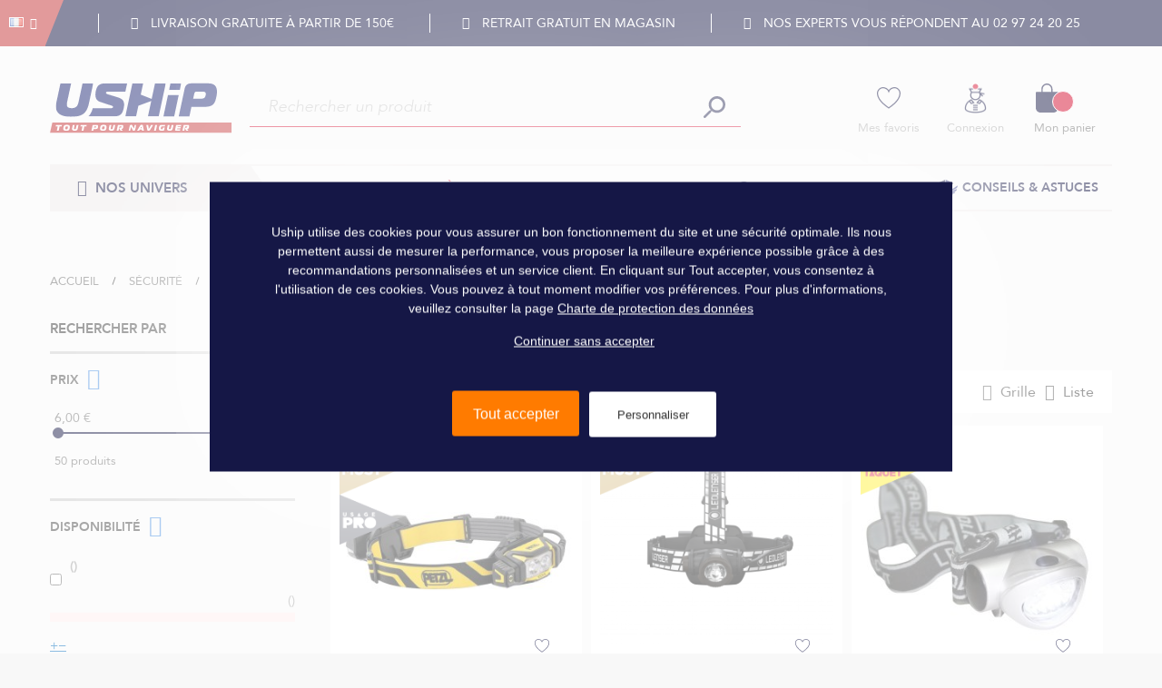

--- FILE ---
content_type: text/html; charset=UTF-8
request_url: https://www.uship.fr/securite/lampe-et-projecteur/lampe-frontale.html
body_size: 46173
content:
<!doctype html>
<html lang="fr">
    <head >
        <script>
    var BASE_URL = 'https\u003A\u002F\u002Fwww.uship.fr\u002F';
    var require = {
        "baseUrl": "https\u003A\u002F\u002Fmage\u002Dstatic.uship.fr\u002Fstatic\u002Fversion1765878954\u002Ffrontend\u002FUship\u002Fdefault\u002Ffr_FR"
    };
</script>
        <meta charset="utf-8"/>
<meta name="description" content="Découvrez tous les produits de la catégorie Lampe frontale en vente sur Uship, votre professionnel de l&#039;accastillage et des équipements nautiques."/>
<meta name="keywords" content="Uship"/>
<meta name="robots" content="INDEX,FOLLOW"/>
<meta name="title" content="Sécurité - Lampe et projecteur - Lampe frontale | Uship"/>
<meta name="viewport" content="width=device-width, initial-scale=1"/>
<meta name="format-detection" content="telephone=no"/>
<title>Sécurité - Lampe et projecteur - Lampe frontale | Uship</title>
<link  rel="stylesheet" type="text/css"  media="all" href="https://mage-static.uship.fr/static/version1765878954/_cache/merged/70985719d37135f34cb28fe772050a0f.min.css" />
<link  rel="stylesheet" type="text/css"  media="screen and (min-width: 768px)" href="https://mage-static.uship.fr/static/version1765878954/frontend/Uship/default/fr_FR/css/styles-l.min.css" />
<link  rel="stylesheet" type="text/css"  media="print" href="https://mage-static.uship.fr/static/version1765878954/frontend/Uship/default/fr_FR/css/print.min.css" />
<link  rel="stylesheet" type="text/css"  rel="stylesheet" type="text/css" defer="true" href="https://mage-static.uship.fr/static/version1765878954/frontend/Uship/default/fr_FR/Uship_TarteAuCitron/js/tarteaucitron/css/tarteaucitron.min.css" />
<link  rel="icon" type="image/x-icon" sizes="16x16" href="https://mage-static.uship.fr/static/version1765878954/frontend/Uship/default/fr_FR/Magento_Theme/favicon.ico" />
<script  type="text/javascript"  src="https://mage-static.uship.fr/static/version1765878954/_cache/merged/0f6dbc4b0205090f6e8085ee7a824350.min.js"></script>
<link  rel="canonical" href="https://www.uship.fr/securite/lampe-et-projecteur/lampe-frontale.html" />
<link  rel="icon" type="image/x-icon" href="https://mage-media.uship.fr/media/favicon/stores/1/favicon-16x16.ico" />
<link  rel="shortcut icon" type="image/x-icon" href="https://mage-media.uship.fr/media/favicon/stores/1/favicon-16x16.ico" />
        
<link rel="prefetch" as="script" href="https://mage-static.uship.fr/static/version1765878954/frontend/Uship/default/fr_FR/magepack/bundle-common.min.js"/>

<link rel="prefetch" as="script" href="https://mage-static.uship.fr/static/version1765878954/frontend/Uship/default/fr_FR/magepack/bundle-category.min.js"/>


<style type="text/css"></style>
<script type="text/javascript"> Themecfg = {"newsletter":{"enabled":"0","firstOnly":"0","timeDelay":"4000","autoClose":"1","timeClose":"10000","width":"778","height":"360","overlayColor":"#353535","background_color":"#ffffff","background_image":null},"general":{"baseUrl":"https:\/\/www.uship.fr\/"}}</script><script type="text/javascript">
    var alo_timer_layout 		= '<div class="timer-box"><span class="day">%%D%%</span><span class="title">Days</span></div><div class="timer-box"><span class="hour">%%H%%</span><span class="title">Hrs</span></div><div class="timer-box"><span class="min">%%M%%</span><span  class="title">Mins</span></div><div class="timer-box"><span class="sec">%%S%%</span><span  class="title">Secs</span></div>';
    var alo_timer_layoutcaption = '<div class="timer-box"><span class="day">%%D%%</span><span class="title">Days</span></div><div class="timer-box"><span class="hour">%%H%%</span><span class="title">Hrs</span></div><div class="timer-box"><span class="min">%%M%%</span><span  class="title">Mins</span></div><div class="timer-box"><span class="sec">%%S%%</span><span  class="title">Secs</span></div>';
    var alo_timer_timeout 		= '<span class="timeout">Time out!</span>';
    require(['jquery','magiccart/slick','alothemes']);
</script>

<script type="text/javascript">require(['jquery','slick','magicproduct']);</script><script type="text/javascript">
//<![CDATA[
try {
    smileTracker.setConfig({
        beaconUrl     : 'https://www.uship.fr/elasticsuite/tracker/hit/image/h.png',
        sessionConfig : {"visit_cookie_name":"STUID","visit_cookie_lifetime":"3600","visitor_cookie_lifetime":"365","visitor_cookie_name":"STVID","domain":"www.uship.fr","path":"\/"},
    });

    smileTracker.addPageVar('store_id', '1');

    require(['Smile_ElasticsuiteTracker/js/user-consent'], function (userConsent) {
        if (userConsent({"cookieRestrictionEnabled":"1","cookieRestrictionName":"user_allowed_save_cookie"})) {
            smileTracker.sendTag();
        }
    });
} catch (err) {
    ;
}
//]]>
</script>


<!-- Nosto Meta Tags -->
<meta name="nosto-version" content="5.4.3">
<meta name="nosto-unique-id" content="bb00b1173407807bd6e8122672077f37e10e25efad50fc33b566e7b494022d70">
<meta name="nosto-language" content="fr">
<!--suppress JSUnresolvedVariable, JSUnresolvedFunction -->
<script type="text/javascript">
  (function () {
    const name = "nostojs";
    window[name] = window[name] || function (cb) {
      (window[name].q = window[name].q || []).push(cb);
    };
        })();
</script>
            <!-- GOOGLE TAG MANAGER -->
            <script type="text/x-magento-init">
            {
                "*": {
                    "Uship_GoogleTagManager/js/google-tag-manager": {
                        "isCookieRestrictionModeEnabled": 0,
                        "currentWebsite": 1,
                        "cookieName": "user_allowed_save_cookie",
                        "gtmAccountId": "GTM\u002DPST2879",
                        "gtmAuthId": "HaSEMTqYw5Yp3ApcXJlOew",
                        "gtmEnvId": "env\u002D2",
                        "storeCurrencyCode": "EUR",
                        "ordersData": []                    }
                }
            }
            </script>
            <!-- END GOOGLE TAG MANAGER -->
        <script type="text/javascript">
    var tartLang = "fr";

    require([
        'jquery',
        'Uship_TarteAuCitron/js/tarteaucitron/tarteaucitron',
        'Uship_TarteAuCitron/js/tarteaucitron/lang/tarteaucitron.' + tartLang + '.min',
        'Uship_TarteAuCitron/js/tarteaucitron/tarteaucitron.services',
        'mage/cookies'
    ], function ($, tarteaucitron, lang) {
        "use strict";

        tarteaucitron.cdn = "https://mage-static.uship.fr/static/version1765878954/frontend/Uship/default/fr_FR/Uship_TarteAuCitron/js/tarteaucitron" + "/";
        tarteaucitron.minifiedJS = 1;
        tarteaucitron.minifiedCSS = 1;
        tarteaucitron.lang = lang;

        tarteaucitron.init({
            "privacyUrl": "", /* Privacy policy url */
            "bodyPosition": "bottom", /* or top to bring it as first element for accessibility */
            "hashtag": "#tarteaucitron", /* Open the panel with this hashtag */
            "cookieName": "tarteaucitron", /* Cookie name */
            "color": "greenLight", /* Color */
            "orientation": "middle", /* Banner position (top - bottom) */
            "groupServices": false, /* Group services by category */
            "showAlertSmall": false, /* Show the small banner on bottom right */
            "cookieslist": false, /* Show the cookie list */
            "closePopup": false, /* Show a close X on the banner */
            "showIcon": false, /* Show cookie icon to manage cookies */
            "iconPosition": "BottomLeft", /* BottomRight, BottomLeft, TopRight and TopLeft */
            "adblocker": false, /* Show a Warning if an adblocker is detected */
            "DenyAllCta": true, /* Show the deny all button */
            "AcceptAllCta": true, /* Show the accept all button when highPrivacy on */
            "highPrivacy": true, /* HIGHLY RECOMMANDED Disable auto consent */
            "handleBrowserDNTRequest": false, /* If Do Not Track == 1, disallow all */
            "removeCredit": true, /* Remove credit link */
            "moreInfoLink": true, /* Show more info link */
            "useExternalCss": true, /* If false, the tarteaucitron.css file will be loaded */
            "useExternalJs": true, /* If false, the tarteaucitron.js file will be loaded */
            "readmoreLink": "", /* Change the default readmore link */
            "mandatory": true, /* Show a message about mandatory cookies */
            "mandatoryCta": true /* Show the disabled accept button when mandatory on */
        });

        tarteaucitron.initEvents.loadEvent(false);

        // Set language to tarteaucitron
        window.tarteaucitronForceLanguage = document.documentElement.lang;

        //reload window if the panel is close_panel
        window.addEventListener('tac.close_panel',  function (a){
            tarteaucitron.job.forEach(function(service) {
                if (!tarteaucitron.state.hasOwnProperty(service)) {
                    let element = document.getElementById(service + "Denied")
                    tarteaucitron.userInterface.respond(element, false);
                }
            });
            window.location.reload();
        });

        //reload window if user clicks on allow all
        tarteaucitron.addClickEventToId("tarteaucitronPersonalize2", function () {
            setTimeout(function (){window.location.reload();}, 200);
        });
    });
</script><!-- ALTERNATE LINKS !-->
<link rel="alternate" hreflang="es" href="https://www.uship.fr/spain/seguridad/lamparas-y-focos/faro.html"/>
<link rel="alternate" hreflang="it" href="https://www.uship.fr/italia/sicurezza/lampada-e-faretto/lampada-frontale.html" />
<link rel="alternate" hreflang="fr" href="https://www.uship.fr/securite/lampe-et-projecteur/lampe-frontale.html"/>
<link rel="alternate" hreflang="x-default" href="https://www.uship.fr/securite/lampe-et-projecteur/lampe-frontale.html"/>
    </head>
    <body data-container="body"
          data-mage-init='{"loaderAjax": {}, "loader": { "icon": "https://mage-static.uship.fr/static/version1765878954/frontend/Uship/default/fr_FR/images/loader-2.gif"}}'
        class="nav-md page-with-filter page-products categorypath-securite-lampe-et-projecteur-lampe-frontale category-lampe-frontale catalog-category-view page-layout-2columns-left">
        
<script>
    try {
        if (!window.localStorage || !window.sessionStorage) {
            throw new Error();
        }

        localStorage.setItem('storage_test', 1);
        localStorage.removeItem('storage_test');
    } catch(e) {
        (function () {
            var Storage = function (type) {
                var data;

                function createCookie(name, value, days) {
                    var date, expires;

                    if (days) {
                        date = new Date();
                        date.setTime(date.getTime()+(days * 24 * 60 * 60 * 1000));
                        expires = '; expires=' + date.toGMTString();
                    } else {
                        expires = '';
                    }
                    document.cookie = name + '=' + value+expires+'; path=/';
                }

                function readCookie(name) {
                    var nameEQ = name + '=',
                        ca = document.cookie.split(';'),
                        i = 0,
                        c;

                    for (i=0; i < ca.length; i++) {
                        c = ca[i];

                        while (c.charAt(0) === ' ') {
                            c = c.substring(1,c.length);
                        }

                        if (c.indexOf(nameEQ) === 0) {
                            return c.substring(nameEQ.length, c.length);
                        }
                    }

                    return null;
                }

                function setData(data) {
                    data = encodeURIComponent(JSON.stringify(data));
                    createCookie(type === 'session' ? getSessionName() : 'localStorage', data, 365);
                }

                function clearData() {
                    createCookie(type === 'session' ? getSessionName() : 'localStorage', '', 365);
                }

                function getData() {
                    var data = type === 'session' ? readCookie(getSessionName()) : readCookie('localStorage');

                    return data ? JSON.parse(decodeURIComponent(data)) : {};
                }

                function getSessionName() {
                    if (!window.name) {
                        window.name = new Date().getTime();
                    }

                    return 'sessionStorage' + window.name;
                }

                data = getData();

                return {
                    length: 0,
                    clear: function () {
                        data = {};
                        this.length = 0;
                        clearData();
                    },

                    getItem: function (key) {
                        return data[key] === undefined ? null : data[key];
                    },

                    key: function (i) {
                        var ctr = 0,
                            k;

                        for (k in data) {
                            if (ctr.toString() === i.toString()) {
                                return k;
                            } else {
                                ctr++
                            }
                        }

                        return null;
                    },

                    removeItem: function (key) {
                        delete data[key];
                        this.length--;
                        setData(data);
                    },

                    setItem: function (key, value) {
                        data[key] = value.toString();
                        this.length++;
                        setData(data);
                    }
                };
            };

            window.localStorage.__proto__ = window.localStorage = new Storage('local');
            window.sessionStorage.__proto__ = window.sessionStorage = new Storage('session');
        })();
    }
</script>
    <script>
        require.config({
            deps: [
                'jquery',
                'mage/translate',
                'jquery/jquery-storageapi'
            ],
            callback: function ($) {
                'use strict';

                var dependencies = [],
                    versionObj;

                $.initNamespaceStorage('mage-translation-storage');
                $.initNamespaceStorage('mage-translation-file-version');
                versionObj = $.localStorage.get('mage-translation-file-version');

                
                if (versionObj.version !== '2efafdbc7f746e4b39e750293009a75074fb19d5') {
                    dependencies.push(
                        'text!js-translation.json'
                    );

                }

                require.config({
                    deps: dependencies,
                    callback: function (string) {
                        if (typeof string === 'string') {
                            $.mage.translate.add(JSON.parse(string));
                            $.localStorage.set('mage-translation-storage', string);
                            $.localStorage.set(
                                'mage-translation-file-version',
                                {
                                    version: '2efafdbc7f746e4b39e750293009a75074fb19d5'
                                }
                            );
                        } else {
                            $.mage.translate.add($.localStorage.get('mage-translation-storage'));
                        }
                    }
                });
            }
        });
    </script>

<script type="text/x-magento-init">
    {
        "*": {
            "mage/cookies": {
                "expires": null,
                "path": "/",
                "domain": ".www.uship.fr",
                "secure": false,
                "lifetime": "3600"
            }
        }
    }
</script>
    <noscript>
        <div class="message global noscript">
            <div class="content">
                <p>
                    <strong>Javascript est désactivé dans votre navigateur.</strong>
                    <span>Pour une meilleure expérience sur notre site, assurez-vous d’activer JavaScript dans votre navigateur.</span>
                </p>
            </div>
        </div>
    </noscript>

<script type="text/x-magento-init">
    {
        "*": {
            "Magento_GoogleTagManager/js/google-tag-manager-cart": {
                "blockNames": ["category.products.list","product.info.upsell","catalog.product.related","checkout.cart.crosssell","search_result_list"],
                "cookieAddToCart": "add_to_cart",
                "cookieRemoveFromCart": "remove_from_cart"
            }
        }
    }
</script>
    <!-- GOOGLE TAG MANAGER -->
    <noscript>
        <iframe src="https://www.googletagmanager.com/ns.html?id=GTM-PST2879&gtm_auth=HaSEMTqYw5Yp3ApcXJlOew&gtm_preview=env-2"
                height="0" width="0" style="display:none;visibility:hidden"></iframe>
    </noscript>
    <!-- END GOOGLE TAG MANAGER -->
<div class="page-wrapper"><header class="header">
	<div class="header__top clearfix">
    		<div class="lang">
        		<div class="settting-switcher">
					
<div class="top-form-language">
<div class="switcher language switcher-language" data-ui-id="language-switcher" id="switcher-language">
    <strong class="label switcher-label"><span>Langue</span></strong>
    <div class="actions dropdown options switcher-options">
        <div class="action toggle switcher-trigger" id="switcher-language-trigger">
            <strong class="view-default">
                <span style="background-image:url(https://mage-static.uship.fr/static/version1765878954/frontend/Uship/default/fr_FR/images/flags/default.jpg);"></span>
            </strong>
        </div>
        <ul class="dropdown switcher-dropdown"
            data-mage-init='{"dropdownDialog":{
                "appendTo":"#switcher-language > .options",
                "triggerTarget":"#switcher-language-trigger",
                "closeOnMouseLeave": false,
                "triggerClass":"active",
                "parentClass":"active",
                "buttons":null}}'>
                                                                                                <li class="view-spain switcher-option">
                        <a href="#" class="piwik-link"
                           data-post='{"action":"https:\/\/www.uship.fr\/spain","data":{"___store":"spain","uenc":"aHR0cHM6Ly93d3cudXNoaXAuZnIvc2VjdXJpdGUvbGFtcGUtZXQtcHJvamVjdGV1ci9sYW1wZS1mcm9udGFsZS5odG1s"}}'
                           data-piwik='{"event": "us.header", "categorie": "header", "zone": "Top bar", "nom": "B2C Store view Espanol"}'
                            style="background-image:url(https://mage-static.uship.fr/static/version1765878954/frontend/Uship/default/fr_FR/images/flags/spain.jpg);" >
                                                    </a>
                    </li>
                                                                                    <li class="view-italia switcher-option">
                        <a href="#" class="piwik-link"
                           data-post='{"action":"https:\/\/www.uship.fr\/italia","data":{"___store":"italia","uenc":"aHR0cHM6Ly93d3cudXNoaXAuZnIvc2VjdXJpdGUvbGFtcGUtZXQtcHJvamVjdGV1ci9sYW1wZS1mcm9udGFsZS5odG1s"}}'
                           data-piwik='{"event": "us.header", "categorie": "header", "zone": "Top bar", "nom": "B2C Store view Italiano"}'
                            style="background-image:url(https://mage-static.uship.fr/static/version1765878954/frontend/Uship/default/fr_FR/images/flags/italia.jpg);" >
                                                    </a>
                    </li>
                                    </ul>
    </div>
</div>
</div>
				</div>
    		</div>
    		<div class="container">
    			<ul class="benefits">
<li class="benefits__item"><i class="fa fa-tag" style="padding-right: 10px;"></i> Livraison gratuite à partir de 150€</li>
<li class="benefits__item"><i class="fa fa-truck" style="padding-right: 10px;"></i> Retrait gratuit en magasin</li>
<li class="benefits__item"><i class="fa fa-phone" style="padding-right: 10px;"></i> Nos experts vous répondent au 02 97 24 20 25</li>
</ul>			</div>
    		<p class="callmebaby">
				<span class="icon icon__phone"></span>
				<span>
                    <span>Nous appeler :</span>
                    <a class="number__phone" href="tel:02 97 24 20 25">02 97 24 20 25</a>
                </span>
    		</p>
	</div>
	<div id="headerMain" class="header__main">
		<div class="container clearfix">
            <div class="brandsearch">
               	<div class="brand header-logo">
    <span data-action="toggle-nav" class="action nav-toggle">
        <span>Basculer la navigation</span>
    </span>
    <a class="brand__logo" href="https://www.uship.fr" title="">
        <img class="no-lazy-load"
             src="https://mage-static.uship.fr/static/version1765878954/frontend/Uship/default/fr_FR/images/logo.svg"
             alt="Uship - Vente d'équipement pour le bateau et la plaisance"
             width="201"             height="54"        />
    </a>
</div>
        		<div class="block-search">
    <div class="block block-content">
        <form class="form minisearch form-search" role="search" id="search_mini_form" action="https://www.uship.fr/catalogsearch/result/" method="get">
            <div class="field search">
                                <div class="control ">
                    <input id="search"
                           type="text"
                           name="q"
                           value=""
                           placeholder="Rechercher un produit"
                           class="input-text"
                           maxlength="128"
                           role="searchbox"
                           aria-haspopup="false"
                           aria-autocomplete="both"
                           autocomplete="off"/>
                    <div id="search_autocomplete" class="search-autocomplete"></div>
                                    </div>
            </div>
            <button type="submit"
                    title="Rechercher"
                    class="action search button">
                <span><span><i class="icon icon__wen"></i></span></span>
            </button>
        </form>
    </div>
</div>

<script type="text/x-magento-init">
{
    "#search" :
    {
        "ushipQuickSearch" :
        {
            "formSelector":"#search_mini_form",
            "minSearchLength": 1,
            "closeBtn":"#search_mini_form span[data-role=close-autocomplete]",
            "url":"https://www.uship.fr/search/ajax/suggest/",
            "destinationSelector":"#search_autocomplete",
            "destinationWrapper":"#search_autocomplete_wrapper",
            "templates": {"product":{"title":"Produits recommand\u00e9s","template":"Uship_ElasticSuite\/autocomplete\/product","position":"right","cta":"Uship_ElasticSuite\/autocomplete\/cta\/product","cta_title":"Voir tous les produits"},"category":{"title":"Cat\u00e9gories","template":"Uship_ElasticSuite\/autocomplete\/category"},"term":{"title":"Suggestions de recherche","template":"Uship_ElasticSuite\/autocomplete\/term"}},
            "priceFormat" : {"pattern":"%s\u00a0\u20ac","precision":2,"requiredPrecision":2,"decimalSymbol":",","groupSymbol":"\u00a0","groupLength":3,"integerRequired":false}        }
    }
}
</script>            </div>

			<div class="tools">
				<ul class="tools__list clearfix">
					<li class="tools__item top-wishlist">
    					<div class="tools__item-wrapper">
    						<a href="https://www.uship.fr/wishlist/"
                               data-piwik='{"event": "us.header", "categorie": "header", "zone": "Header", "nom": "Mes favoris"}'
                               data-piwik-customer='{"zone": "Page mes favoris"}'
                               class="piwik-link piwik-customer tool__icon icon icon__hearth"
                               title="Mes favoris"></a>
    						<span class="tool__label">
                                <a href="https://www.uship.fr/wishlist/"
                                   data-piwik='{"event": "us.header", "categorie": "header", "zone": "Header", "nom": "Mes favoris"}'
                                   data-piwik-customer='{"zone": "Page mes favoris"}'
                                   class="piwik-link piwik-customer"
                                   title="Mes favoris">
                                    Mes favoris                                </a>
                            </span>
    					</div>
					</li>
					<li class="tools__item top-my-account">
						<div class="tools__item-wrapper">
    						<a href="https://www.uship.fr/customer/account/"
                               data-piwik='{"event": "us.header", "categorie": "header", "zone": "Header", "nom": "Connexion"}'
                               data-piwik-customer='{"zone": "Page connexion"}'
                               class="piwik-link piwik-customer tool__icon icon icon__marine icon__marine--pompon"
                               title="Compte client"></a>
                            <div data-bind="scope: 'customer'">
                                <!-- ko if: customer().fullname  -->
                                <a href="https://www.uship.fr/customer/account/"
                                   title="Compte client">
                                    <span class="tool__label" data-bind="text: customer().fullname ? customer().fullname : ''" ></span>
                                </a>
                                <span class="tool__label label-customer-logout">
                                    <a href="https://www.uship.fr/customer/account/logout/"
                                    title="Se déconnecter">Se déconnecter</a>
                                </span>
                                <!-- /ko -->
                            </div>
                            <div class="piwik-link piwik-customer"
                                 data-piwik='{"event": "us.header", "categorie": "header", "zone": "Header", "nom": "Connexion"}'
                                 data-piwik-customer='{"zone": "Page connexion", "href": "https://www.uship.fr/customer/account/"}'>
                                <div data-bind="scope: 'customer'">
                                    <!-- ko ifnot: customer().fullname  -->
                                    <span class="tool__label">
                                        <a href="https://www.uship.fr/customer/account/login/"
                                        title="Connexion">Connexion</a>
                                    </span>
                                    <!-- /ko -->
                                </div>
                            </div>
                            <script type="text/x-magento-init">
                          {
                            "*": {
                                "Magento_Ui/js/core/app": {
                                  "components": {
                                   "customer": {
                                       "component": "Magento_Customer/js/view/customer"
                                   }
                                  }
                                 }
                                }
                          }
                        </script>
                        </div>
					</li>
					<li class="tools__item">
						<div class="tools__item-wrapper">
    						
<div data-block="minicart" class="minicart-wrapper">
    <a class="piwik-link action showcart" href="https://www.uship.fr/checkout/cart/"
       data-piwik='{"event": "us.header", "categorie": "header", "zone": "Header", "nom": "Panier", "reload": "false"}'
       data-piwik-reload="false"
       data-bind="scope: 'minicart_content'">
        <span class="icon icon__basket">
            <span class="counter qty empty"
                  data-bind="css: { empty: !!getCartParam('summary_count') == false }, blockLoader: isLoading">
                <span class="counter-number"><!-- ko text: getCartParam('summary_count') --><!-- /ko --></span>
                <span class="counter-label">
                <!-- ko if: getCartParam('summary_count') -->
                    <!-- ko text: getCartParam('summary_count') --><!-- /ko -->
                    <!-- ko i18n: 'items' --><!-- /ko -->
                <!-- /ko -->
                </span>
            </span>
        </span>
        <span class="minicart-text">
            <span class="text cart-title">Panier</span>
            <span data-bind="html: getCartParam('subtotal')"></span>
        </span>
    </a>
            <div class="block block-minicart empty"
             data-role="dropdownDialog"
             data-mage-init='{"dropdownDialog":{
                "appendTo":"[data-block=minicart]",
                "triggerTarget":".showcart",
                "timeout": "2000",
                "closeOnMouseLeave": false,
                "closeOnEscape": true,
                "triggerClass":"active",
                "parentClass":"active",
                "buttons":[]}}'>
            <div id="minicart-content-wrapper" data-bind="scope: 'minicart_content'">
                <!-- ko template: getTemplate() --><!-- /ko -->
            </div>
                    </div>
        <script>
        window.checkout = {"shoppingCartUrl":"https:\/\/www.uship.fr\/checkout\/cart\/","checkoutUrl":"https:\/\/www.uship.fr\/checkout\/","updateItemQtyUrl":"https:\/\/www.uship.fr\/checkout\/sidebar\/updateItemQty\/","removeItemUrl":"https:\/\/www.uship.fr\/checkout\/sidebar\/removeItem\/","imageTemplate":"Smile_LazyLoadImages\/product\/image_with_borders","baseUrl":"https:\/\/www.uship.fr\/","minicartMaxItemsVisible":5,"websiteId":"1","maxItemsToDisplay":10,"storeId":"1","customerLoginUrl":"https:\/\/www.uship.fr\/customer\/account\/login\/referer\/aHR0cHM6Ly93d3cudXNoaXAuZnIvc2VjdXJpdGUvbGFtcGUtZXQtcHJvamVjdGV1ci9sYW1wZS1mcm9udGFsZS5odG1s\/","isRedirectRequired":false,"autocomplete":"off","captcha":{"user_login":{"isCaseSensitive":false,"imageHeight":50,"imageSrc":"","refreshUrl":"https:\/\/www.uship.fr\/captcha\/refresh\/","isRequired":false}}};
    </script>
    <script type="text/x-magento-init">
    {
        "[data-block='minicart']": {
            "Magento_Ui/js/core/app": {"components":{"minicart_content":{"children":{"subtotal.container":{"children":{"subtotal":{"children":{"subtotal.totals":{"config":{"display_cart_subtotal_incl_tax":0,"display_cart_subtotal_excl_tax":1,"template":"Magento_Tax\/checkout\/minicart\/subtotal\/totals"},"children":{"subtotal.totals.msrp":{"component":"Magento_Msrp\/js\/view\/checkout\/minicart\/subtotal\/totals","config":{"displayArea":"minicart-subtotal-hidden","template":"Magento_Msrp\/checkout\/minicart\/subtotal\/totals"}}},"component":"Magento_Tax\/js\/view\/checkout\/minicart\/subtotal\/totals"}},"component":"uiComponent","config":{"template":"Magento_Checkout\/minicart\/subtotal"}}},"component":"uiComponent","config":{"displayArea":"subtotalContainer"}},"item.renderer":{"component":"uiComponent","config":{"displayArea":"defaultRenderer","template":"Magento_Checkout\/minicart\/item\/default"},"children":{"item.image":{"component":"Magento_Catalog\/js\/view\/image","config":{"template":"Magento_Catalog\/product\/image","displayArea":"itemImage"}},"checkout.cart.item.price.sidebar":{"component":"uiComponent","config":{"template":"Magento_Checkout\/minicart\/item\/price","displayArea":"priceSidebar"}}}},"extra_info":{"component":"uiComponent","config":{"displayArea":"extraInfo"},"children":{"alma.eligibility":{"component":"Alma_MonthlyPayments\/js\/view\/checkout\/minicart\/eligibility","config":{"template":"Alma_MonthlyPayments\/checkout\/minicart\/eligibility"}}}},"promotion":{"component":"uiComponent","config":{"displayArea":"promotion"}}},"config":{"itemRenderer":{"default":"defaultRenderer","simple":"defaultRenderer","virtual":"defaultRenderer"},"template":"Magento_Checkout\/minicart\/content"},"component":"Magento_Checkout\/js\/view\/minicart"}},"types":[]}        },
        "*": {
            "Magento_Ui/js/block-loader": "https://mage-static.uship.fr/static/version1765878954/frontend/Uship/default/fr_FR/images/loader-1.gif"
        }
    }
    </script>
</div>


    						<span class="tool__label">Mon panier</span>
						</div>
					</li>
				</ul>
			</div>
		</div>
	</div>

	<div class="header__bottom">
		
<div class="sections nav-sections">
    <div class="container">
    	<div class="menu nav-sections-item-content">
          	<div class="vmagicmenu vertical-menu clearfix">
	<div class="block-title block-title-vmagicmenu v-title">
		<div class="menu__trigger">
            <strong>
                <span class="fa fa-bars"></span>
                <span class="vmagicmenu-subtitle">Nos Univers</span>
            </strong>
         </div>
    </div>
</div>

<div class="magicmenu magamenu clearfix mean-container">

</div>

<script type="text/javascript">
	require(['jquery','magiccart/easing','magicmenu']);
</script>


    	</div>
    	<nav class="menu__nav">
<ul class="menu__list clearfix">
<li class="menu__item menu__item--highlight"><a title="Soldes Uship" href="https://www.uship.fr/les-bons-plans/soldes-uship.html">Soldes Uship jusqu'à -80%</a></li>
<li class="menu__item menu__item--right"><a class="piwik-link" href="/blog/" data-piwik="{&quot;event&quot;: &quot;us.header&quot;, &quot;categorie&quot;: &quot;header&quot;, &quot;zone&quot;: &quot;menu&quot;, &quot;nom&quot;: &quot;blog&quot;}"><img src="https://mage-media.uship.fr/media/wysiwyg/logo-academie_picto.png" alt="Académie USHIP" /> Conseils &amp; Astuces</a></li>
<li class="menu__item menu__item--right"><a class="piwik-link" href="/trouver-mon-magasin-uship" data-piwik="{&quot;event&quot;: &quot;us.header&quot;, &quot;categorie&quot;: &quot;header&quot;, &quot;zone&quot;: &quot;menu&quot;, &quot;nom&quot;: &quot;chosir mon magasin&quot;}"><img src="https://mage-media.uship.fr/media/wysiwyg/marker.png" alt="" /> Choisir mon magasin</a></li>
<li class="menu__item menu__item--right"><a class="piwik-link" href="/nos-marques.html" data-piwik="{&quot;event&quot;: &quot;us.header&quot;, &quot;categorie&quot;: &quot;header&quot;, &quot;zone&quot;: &quot;menu&quot;, &quot;nom&quot;: &quot;nos marques&quot;}"> Nos Marques</a></li>
</ul>
</nav>
<div id="gtx-trans" style="position: absolute; left: 102px; top: 26.3299px;">
<div class="gtx-trans-icon"></div>
</div>    	
    </div>
</div>	</div>
</header>

<script>
require(['jquery'], function($) {
   $(document).ready(function(){
      var $headerMain = $('#headerMain');
      var top = $headerMain.offset().top;
      $(window).on('scroll',function(){
         var $this = $(this);
         if($this.width()<900)
            return;
         if($this.scrollTop()>top)
            $headerMain.addClass('sticky');
         else
            $headerMain.removeClass('sticky');
      });
      $(window).on('resize',function(){
          var $this = $(this);
          if($this.width()<900){
            $headerMain.removeClass('sticky');
          }
      });
   })
});
</script>
<main id="maincontent" class="page-main"><a id="contentarea" tabindex="-1"></a>
</main><div class="category-view">    <div class="breadcrumbs">
        <div class="container">
            <div class="inner-breadcrumbs">
                <ul class="items">
                                            <li class="item home">
                                                            <a href="https://www.uship.fr/"
                                   title="Aller à la page d’accueil">
                                    Accueil                                </a>
                                                    </li>
                                            <li class="item category655">
                                                            <a href="https://www.uship.fr/securite.html"
                                   title="">
                                    Sécurité                                </a>
                                                    </li>
                                            <li class="item category688">
                                                            <a href="https://www.uship.fr/securite/lampe-et-projecteur.html"
                                   title="">
                                    Lampe et projecteur                                </a>
                                                    </li>
                                            <li class="item category689">
                                                            <strong>Lampe frontale</strong>
                                                    </li>
                                    </ul>
            </div>
        </div>
    </div>
<script type="application/ld+json">
    </script></div><main id="maincontent" class="page-main-pal container"><div class="page messages"><div data-placeholder="messages"></div>
<div data-bind="scope: 'messages'">
    <!-- ko if: cookieMessages && cookieMessages.length > 0 -->
    <div role="alert" data-bind="foreach: { data: cookieMessages, as: 'message' }" class="messages">
        <div data-bind="attr: {
            class: 'message-' + message.type + ' ' + message.type + ' message',
            'data-ui-id': 'message-' + message.type
        }">
            <div data-bind="html: message.text"></div>
        </div>
    </div>
    <!-- /ko -->
    <!-- ko if: messages().messages && messages().messages.length > 0 -->
    <div role="alert" data-bind="foreach: { data: messages().messages, as: 'message' }" class="messages">
        <div data-bind="attr: {
            class: 'message-' + message.type + ' ' + message.type + ' message',
            'data-ui-id': 'message-' + message.type
        }">
            <div data-bind="html: message.text"></div>
        </div>
    </div>
    <!-- /ko -->
</div>
<script type="text/x-magento-init">
    {
        "*": {
            "Magento_Ui/js/core/app": {
                "components": {
                        "messages": {
                            "component": "Magento_Theme/js/view/messages"
                        }
                    }
                }
            }
    }
</script>
</div><div class="alocolumns clearfix"><div class="column main"><!-- Nosto Cart Tagging -->
<div class="nosto_cart_hidden" style="display:none" data-bind="scope: 'cartTagging'"
     data-role="nosto-cart-tagging"
     id="nosto_cart_tagging">
  <span class="hcid" data-bind="text: cartTagging().hcid"></span>
  <span class="restore_link" data-bind="text: cartTagging().restore_cart_url"></span>
  <!-- ko if: cartTagging().itemCount > 0 -->
  <!-- ko foreach: {data: cartTagging().items, afterRender: sendTagging } -->
  <div class="line_item">
    <span class="product_id" data-bind="text: $data.product_id"></span>
    <span class="sku_id" data-bind="text: $data.sku_id"></span>
    <span class="quantity" data-bind="text: $data.quantity"></span>
    <span class="name" data-bind="text: $data.name"></span>
    <span class="unit_price" data-bind="text: $data.unit_price"></span>
    <span class="price_currency_code" data-bind="text: $data.price_currency_code"></span>
  </div>
  <!-- /ko -->
  <!-- /ko -->
</div>
<!--suppress JSUnresolvedVariable -->
<script type="text/x-magento-init">
{
  "[data-role=nosto-cart-tagging]": {
    "Magento_Ui/js/core/app": {
      "components": {
        "cartTagging": {
          "component": "Nosto_Tagging/js/view/cart-tagging",
          "refresh": "0"
        }
      }
    }
  }
}

</script>
<!-- Nosto Variation Tagging -->
<div id="nosto_variation_tagging" style="display:none"
     data-bind="scope: 'variationTagging'"
     data-role="nosto-variation-tagging"
>
  <!-- ko if: variationTagging().active_variation -->
  <span class="nosto_variation_dynamic" data-bind="text: variationTagging().active_variation, afterRender: reloadRecommendations"></span>
  <!-- /ko -->
</div>
<!--suppress JSUnresolvedVariable -->
<script type="text/x-magento-init">
{
  "[data-role=nosto-variation-tagging]": {
    "Magento_Ui/js/core/app": {"components":{"variationTagging":{"component":"Nosto_Tagging\/js\/view\/variation-tagging"}}}  }
}

</script>
<!-- Nosto Customer Tagging -->
<div id="nosto_customer_tagging" class="nosto_customer_hidden" style="display:none"
     data-bind="scope: 'customerTagging'"
     data-role="nosto-customer-tagging">
  <!-- ko if: customerTagging().first_name -->
  <!-- ko foreach: {data: customerTagging(), afterRender: sendTagging } -->
  <span class="first_name" data-bind="text: $data.first_name"></span>
  <span class="last_name" data-bind="text: $data.last_name"></span>
  <span class="email" data-bind="text: $data.email"></span>
  <span class="hcid" data-bind="text: $data.hcid"></span>
  <span class="customer_reference" data-bind="text: $data.customer_reference"></span>
  <span class="marketing_permission" data-bind="text: $data.marketing_permission"></span>
  <span class="date_of_birth" data-bind="text: $data.date_of_birth"></span>
  <span class="customer_group" data-bind="text: $data.customer_group"></span>
  <span class="gender" data-bind="text: $data.gender"></span>
  <!-- /ko -->
  <!-- /ko -->
</div>
<!--suppress JSUnresolvedVariable -->
<script type="text/x-magento-init">
{
  "[data-role=nosto-customer-tagging]": {
    "Magento_Ui/js/core/app": {"components":{"customerTagging":{"component":"Nosto_Tagging\/js\/view\/customer-tagging"}}}  }
}

</script>
<input name="form_key" type="hidden" value="tWMrQxCeVscS0wLU" /><script type="text/x-magento-init">
    {
        "*": {
            "Magento_Customer/js/section-config": {
                "sections": {"stores\/store\/switch":"*","stores\/store\/switchrequest":"*","directory\/currency\/switch":"*","*":["messages"],"customer\/account\/logout":["recently_viewed_product","recently_compared_product"],"customer\/account\/loginpost":"*","customer\/account\/createpost":"*","customer\/account\/editpost":"*","customer\/ajax\/login":["checkout-data","cart","alma_section","customer-tagging","active-variation-tagging"],"catalog\/product_compare\/add":["compare-products"],"catalog\/product_compare\/remove":["compare-products"],"catalog\/product_compare\/clear":["compare-products"],"sales\/guest\/reorder":["cart"],"sales\/order\/reorder":["cart"],"checkout\/cart\/add":["cart","alma_section","cart-tagging"],"checkout\/cart\/delete":["cart","alma_section","cart-tagging"],"checkout\/cart\/updatepost":["cart","alma_section","cart-tagging"],"checkout\/cart\/updateitemoptions":["cart","alma_section","cart-tagging"],"checkout\/cart\/couponpost":["cart","alma_section","cart-tagging"],"checkout\/cart\/estimatepost":["cart","alma_section","cart-tagging"],"checkout\/cart\/estimateupdatepost":["cart","alma_section","cart-tagging"],"checkout\/onepage\/saveorder":["cart","checkout-data","last-ordered-items","alma_section","cart-tagging"],"checkout\/sidebar\/removeitem":["cart","alma_section","cart-tagging"],"checkout\/sidebar\/updateitemqty":["cart","alma_section","cart-tagging"],"rest\/*\/v1\/carts\/*\/payment-information":["cart","checkout-data","last-ordered-items","instant-purchase","alma_section","cart-tagging"],"rest\/*\/v1\/guest-carts\/*\/payment-information":["cart","alma_section","cart-tagging"],"rest\/*\/v1\/guest-carts\/*\/selected-payment-method":["cart","checkout-data","alma_section","cart-tagging"],"rest\/*\/v1\/carts\/*\/selected-payment-method":["cart","checkout-data","instant-purchase","alma_section","cart-tagging"],"customer_order\/cart\/updatefaileditemoptions":["cart"],"checkout\/cart\/updatefaileditemoptions":["cart"],"customer_order\/cart\/advancedadd":["cart"],"checkout\/cart\/advancedadd":["cart"],"checkout\/cart\/removeallfailed":["cart"],"customer_order\/cart\/addfaileditems":["cart"],"checkout\/cart\/addfaileditems":["cart"],"customer_order\/sku\/uploadfile":["cart"],"wishlist\/index\/add":["wishlist"],"wishlist\/index\/remove":["wishlist"],"wishlist\/index\/updateitemoptions":["wishlist"],"wishlist\/index\/update":["wishlist"],"wishlist\/index\/cart":["wishlist","cart"],"wishlist\/index\/fromcart":["wishlist","cart"],"wishlist\/index\/allcart":["wishlist","cart"],"wishlist\/shared\/allcart":["wishlist","cart"],"wishlist\/shared\/cart":["cart"],"paypal\/express\/placeorder":["cart","checkout-data"],"paypal\/payflowexpress\/placeorder":["cart","checkout-data"],"customer\/address\/*":["instant-purchase"],"customer\/account\/*":["instant-purchase"],"vault\/cards\/deleteaction":["instant-purchase"],"wishlist\/index\/copyitem":["wishlist"],"wishlist\/index\/copyitems":["wishlist"],"wishlist\/index\/deletewishlist":["wishlist","multiplewishlist"],"wishlist\/index\/createwishlist":["multiplewishlist"],"wishlist\/index\/moveitem":["wishlist"],"wishlist\/index\/moveitems":["wishlist"],"wishlist\/search\/addtocart":["cart","wishlist"],"multishipping\/checkout\/overviewpost":["cart"],"braintree\/paypal\/placeorder":["cart","checkout-data"],"persistent\/index\/unsetcookie":["persistent"],"giftregistry\/index\/cart":["cart"],"giftregistry\/view\/addtocart":["cart"],"review\/product\/post":["review"],"authorizenet\/directpost_payment\/place":["cart","checkout-data"],"rest\/*\/v1\/carts\/*\/estimate-shipping-methods":["alma_section"],"rest\/*\/v1\/guest-carts\/*\/estimate-shipping-methods":["alma_section"],"rest\/*\/v1\/guest-carts\/*\/set-payment-information":["alma_section"],"rest\/*\/v1\/carts\/*\/set-payment-information":["alma_section"],"rest\/*\/v1\/carts\/*\/shipping-information":["alma_section"],"rest\/*\/v1\/guest-arts\/*\/shipping-information":["alma_section"],"uship_checkout\/restock\/validate":["cart","checkout-data","last-ordered-items"]},
                "clientSideSections": ["checkout-data","cart-data"],
                "baseUrls": ["https:\/\/www.uship.fr\/"]            }
        }
    }
</script>
<script type="text/x-magento-init">
    {
        "*": {
            "Magento_Customer/js/customer-data": {
                "sectionLoadUrl": "https\u003A\u002F\u002Fwww.uship.fr\u002Fcustomer\u002Fsection\u002Fload\u002F",
                "expirableSectionLifetime": 60,
                "expirableSectionNames": ["cart","persistent"],
                "cookieLifeTime": "3600",
                "updateSessionUrl": "https\u003A\u002F\u002Fwww.uship.fr\u002Fcustomer\u002Faccount\u002FupdateSession\u002F"
            }
        }
    }
</script>
<script type="text/x-magento-init">
    {
        "*": {
            "Magento_Customer/js/invalidation-processor": {
                "invalidationRules": {
                    "website-rule": {
                        "Magento_Customer/js/invalidation-rules/website-rule": {
                            "scopeConfig": {
                                "websiteId": "1"
                            }
                        }
                    }
                }
            }
        }
    }
</script>
<script type="text/x-magento-init">
    {
        "body": {
            "pageCache": {"url":"https:\/\/www.uship.fr\/page_cache\/block\/render\/id\/689\/","handles":["default","catalog_category_view","catalog_category_view_type_layered","catalog_category_view_type_layered_without_children","catalog_category_view_id_689"],"originalRequest":{"route":"catalog","controller":"category","action":"view","uri":"\/securite\/lampe-et-projecteur\/lampe-frontale.html"},"versionCookieName":"private_content_version"}        }
    }
</script>


    <script>
        require(['jquery', 'Magefan_Blog/js/lib/mfblogunveil', 'domReady!'], function($){
            $('.mfblogunveil').mfblogunveil();
        });
    </script>

        <script type="text/x-magento-init">
        {
            "*": {
                "Uship_GoogleRecaptcha/js/captcha": {
                    "key": "6LfHoPcmAAAAAC96P71v-lgnTbAzXkqRjyhsQu64",
                    "language": "fr",
                    "position": "inline",
                    "theme": "light",
                    "forms": ["body.uship_checkout-index-index .form-create-account#form-validate","body.uship_checkout-index-index .form-login#login-form","body.customer-account-login #login-form.form.form-login","body.customer-account-create #form-validate.form-create-account","#contact-form","#newsletter-validate-detail"],
                    "type": "invisible",
                    "size": ""
                }
            }
        }
    </script>
<div class="page-titledesc">    <div class="page-title-wrapper">
        <h1 class="page-title"
                        >
            <span class="base" data-ui-id="page-title-wrapper" >Lampe frontale</span>        </h1>
            </div>
</div>
<div class="nosto_element" id="nosto-page-category1"></div>
            <div class="toolbar toolbar-products" data-mage-init='{"productListToolbarForm":{"mode":"product_list_mode","direction":"product_list_dir","order":"product_list_order","limit":"product_list_limit","modeDefault":"grid","directionDefault":"asc","orderDefault":"position","limitDefault":"24","url":"https:\/\/www.uship.fr\/securite\/lampe-et-projecteur\/lampe-frontale.html","formKey":"tWMrQxCeVscS0wLU","post":false}}'>
        
        <p class="toolbar-amount" id="toolbar-amount">
            Produits <span class="toolbar-number">1</span>-<span class="toolbar-number">24</span> sur <span class="toolbar-number">50</span>    </p>
                    <div class="toolbar-sorter sorter">
    <label class="sorter-label" for="sorter">Trier par</label>
    <select id="sorter" data-role="sorter" class="sorter-options">
                    <option value="position"
                                    selected="selected"
                                >
                Position            </option>
                    <option value="name"
                                >
                Nom du produit            </option>
                    <option value="price"
                                >
                Prix            </option>
            </select>
            <a title="Par&#x20;ordre&#x20;d&#xE9;croissant"
           href="#"
           class="action sorter-action sort-asc"
           data-role="direction-switcher"
           data-value="desc">
            <span>Par ordre décroissant</span>
        </a>
    </div>
                <div class="field limiter">
    <label class="label" for="limiter">
        <span>Produits par page</span>
    </label>
    <div class="control">
        <select id="limiter" data-role="limiter" class="limiter-options">
                            <option value="24"
                                            selected="selected"
                    >
                    24                </option>
                            <option value="50"
                    >
                    50                </option>
                            <option value="100"
                    >
                    100                </option>
                    </select>
    </div>
    <span class="limiter-text">par page</span>
</div>
		
    
        
                <div class="pages">
            <strong class="label pages-label" id="paging-label">Page</strong>
            <ul class="items pages-items" aria-labelledby="paging-label">
                            <li class="item disable pages-item-previous">
                                        <div class="action  previous">
                        <span class="label">Page précédente</span>
                        <span>Page précédente</span>
                    </div>
                </li>
            
            
            
                                                <li class="item current">
                        <strong class="page">
                            <span class="label">Vous lisez actuellement la page</span>
                            <span>1</span>
                        </strong>
                    </li>
                                                                <li class="item">
                        <a href="https://www.uship.fr/securite/lampe-et-projecteur/lampe-frontale.html?p=2"
                           class="piwik-pagination page"
                           data-piwik='{"zone": "2", "href": "https://www.uship.fr/securite/lampe-et-projecteur/lampe-frontale.html?p=2"}'
                                                        rel='next'>
                            <span class="label">Page</span>
                            <span>2</span>
                        </a>
                    </li>
                                                                <li class="item">
                        <a href="https://www.uship.fr/securite/lampe-et-projecteur/lampe-frontale.html?p=3"
                           class="piwik-pagination page"
                           data-piwik='{"zone": "3", "href": "https://www.uship.fr/securite/lampe-et-projecteur/lampe-frontale.html?p=3"}'
                                                        >
                            <span class="label">Page</span>
                            <span>3</span>
                        </a>
                    </li>
                            
            
            
                            <li class="item enable pages-item-next">
                                        <a class="piwik-pagination action  next"
                       data-piwik='{"zone": "suivant", "href": "https://www.uship.fr/securite/lampe-et-projecteur/lampe-frontale.html?p=2"}'
                       href="https://www.uship.fr/securite/lampe-et-projecteur/lampe-frontale.html?p=2"
                       title="Page suivante">
                        <span class="label">Page suivante</span>
                        <span>Page suivante</span>
                    </a>
                </li>
                        </ul>
        </div>
        
    
    
                        <div class="modes">
                            <strong class="modes-label" id="modes-label">Afficher en</strong>
                                                <strong title="Grille"
                            class="modes-mode active mode-grid"
                            data-value="grid">
                        <span>Grille</span>
                    </strong>
                                                                <a class="modes-mode mode-list"
                       title="Liste"
                       href="#"
                       data-role="mode-switcher"
                       data-value="list"
                       id="mode-list"
                       aria-labelledby="modes-label mode-list">
                        <span>Liste</span>
                    </a>
                                        </div>
            </div>
    <div class="toolbar-mobile clearfix mobile-only">
      <button id="filterMobile" class="toolbar-mobile-btn"><span class="icon icon__funnel"></span> Filtrer</button>
      <button id="triMobile" class="toolbar-mobile-btn"><span class="icon icon__tri"></span> Trier</button>
    </div>
    <div id="sidebar2" class="sidebar sidebar-secondary" style="overflow: auto;">
	    <button class="closeSidebarMobile close-sidebar-mobile mobile-only"><span class="fa fa-remove"></span></button>
	    <!-- <script type="text/javascript">
	       require(['jquery','magiccart/easing','magicmenu']);
	       </script> -->
	    <div class="block filter">
	       <div class="block-title filter-title">
	          <strong>Trier par</strong>
	       </div>
	       <div class="block-content filter-content">
	          <div class="filter-current">
	             <ol class="items">
	                <li class="item">
	                   <span class="filter-label">Trier</span>
	                   <span class="filter-value">position</span>
	                </li>
	                <li class="item">
	                   <span class="filter-label">Afficher</span>
	                   <span class="filter-value">24</span>
	                </li>
	             </ol>
	          </div>
	          <strong role="heading" aria-level="2" class="block-subtitle filter-subtitle">Affiner les options</strong>
	          <div class="filter-options" id="narrow-by-list">
	             <dl class="narrow-by">
	                <dt role="heading" aria-level="3" class="filter-options-title">Trier par</dt>
	                <dt class="toggle-tab mobile" style="display:none"></dt>
	                <dd class="filter-options-content toggle-content">
	                   <ol class="items">
							                      <li class="item">
	                         <label class="checkbox">
	                            <span class="check check--filter">
	                               <input name="position" type="checkbox" 
    	                                                                           checked="checked"
    	                                class="checkfilter">
	                               <span class="box"></span>
	                            </span>
	                         </label>
	                         <a href="https://www.uship.fr/securite/lampe-et-projecteur/lampe-frontale.html?product_list_order=position">
								Position	                         </a>
	                      </li>
							                      <li class="item">
	                         <label class="checkbox">
	                            <span class="check check--filter">
	                               <input name="name" type="checkbox" 
    	                                class="checkfilter">
	                               <span class="box"></span>
	                            </span>
	                         </label>
	                         <a href="https://www.uship.fr/securite/lampe-et-projecteur/lampe-frontale.html?product_list_order=name">
								Nom du produit	                         </a>
	                      </li>
							                      <li class="item">
	                         <label class="checkbox">
	                            <span class="check check--filter">
	                               <input name="price" type="checkbox" 
    	                                class="checkfilter">
	                               <span class="box"></span>
	                            </span>
	                         </label>
	                         <a href="https://www.uship.fr/securite/lampe-et-projecteur/lampe-frontale.html?product_list_order=price">
								Prix	                         </a>
	                      </li>
							                   </ol>
	                </dd>
	             </dl>
	             <dl class="narrow-by">
	                <dt role="heading" aria-level="3" class="filter-options-title">Produits par page</dt>
	                <dt class="toggle-tab mobile" style="display:none"></dt>
	                <dd class="filter-options-content toggle-content">
	                   <ol class="items">
  							                      <li class="item">
	                         <label class="checkbox">
	                            <span class="check check--filter">
	                               <input name="24" type="checkbox" 
	                                                                               checked="checked"
    	                                class="checkfilter">
	                               <span class="box"></span>
	                            </span>
	                         </label>
	                         <a href="https://www.uship.fr/securite/lampe-et-projecteur/lampe-frontale.html?product_list_limit=24">
								24	                         </a>
	                      </li>
							                      <li class="item">
	                         <label class="checkbox">
	                            <span class="check check--filter">
	                               <input name="50" type="checkbox" 
	                                    class="checkfilter">
	                               <span class="box"></span>
	                            </span>
	                         </label>
	                         <a href="https://www.uship.fr/securite/lampe-et-projecteur/lampe-frontale.html?product_list_limit=50">
								50	                         </a>
	                      </li>
							                      <li class="item">
	                         <label class="checkbox">
	                            <span class="check check--filter">
	                               <input name="100" type="checkbox" 
	                                    class="checkfilter">
	                               <span class="box"></span>
	                            </span>
	                         </label>
	                         <a href="https://www.uship.fr/securite/lampe-et-projecteur/lampe-frontale.html?product_list_limit=100">
								100	                         </a>
	                      </li>
							                   </ol>
	                </dd>
	             </dl>
 	             <dl class="narrow-by">
	                <dt role="heading" aria-level="3" class="filter-options-title">Rangement</dt>
	                <dt class="toggle-tab mobile" style="display:none"></dt>
	                <dd class="filter-options-content toggle-content">
	                   <ol class="items">
	                      <li class="item">
	                         <label class="checkbox">
	                            <span class="check check--filter">
	                               <input name="asc" type="checkbox" 
    	                                                                           checked="checked"
    	                                class="checkfilter">
	                               <span class="box"></span>
	                            </span>
	                         </label>
	                         <a href="https://www.uship.fr/securite/lampe-et-projecteur/lampe-frontale.html?product_list_dir=asc">
								Par ordre croissant	                         </a>
	                      </li>
	                      <li class="item">
	                         <label class="checkbox">
	                            <span class="check check--filter">
	                               <input name="desc" type="checkbox" 
    	                                class="checkfilter">
	                               <span class="box"></span>
	                            </span>
	                         </label>
	                         <a href="https://www.uship.fr/securite/lampe-et-projecteur/lampe-frontale.html?product_list_dir=desc">
								Par ordre décroissant	                         </a>
	                      </li>
	                   </ol>
	                </dd>
	             </dl>
	          </div>
	       </div>
	    </div>
	 </div>
	<script>
	requirejs(['jquery'], function( $ ) {
      $(document).ready(function(){
         var $sidebar = $('#sidebar');
         var $sidebar2 = $('#sidebar2');
         var $filterMobile = $('#filterMobile');
         var $triMobile = $('#triMobile');
         var $closeMobile = $('.close-sidebar-mobile');
		 var $checkboxFilter = $('.checkfilter');
		 var $checkboxCompare = $('.toolset__item a');
         
         $filterMobile.on('click',function(){
            $sidebar.show();
         });
         $triMobile.on('click',function(){
            $sidebar2.show();
         });
         
         $checkboxFilter.on('change',function(){
            if($(this).prop('checked')){
            	window.location.href= $(this).parent().parent('label.checkbox').next().attr('href');
            }
         });
         
         $closeMobile.on('click',function(){
           $(this).parent('.sidebar').hide();
         });
		 
         $checkboxCompare.on('click',function(){
            $(this).find('input').prop('checked', true);
         });
         
      })
	});
   </script>
    <script type="text/x-magento-init">
    {
        "body": {
            "addToWishlist": {"productType":["simple"]}        }
    }
</script>
    <style type="text/css">.product-items .product-item{ float: left;} @media (min-width: 1px) and (max-width: 360px) {.product-items .product-item{padding: 0 15px; width: 100%} .product-items .product-item:nth-child(1n+1){clear: left;}} @media (min-width: 361px) and (max-width: 480px) {.product-items .product-item{padding: 0 15px; width: 50%} .product-items .product-item:nth-child(2n+1){clear: left;}} @media (min-width: 481px) and (max-width: 640px) {.product-items .product-item{padding: 0 15px; width: 50%} .product-items .product-item:nth-child(2n+1){clear: left;}} @media (min-width: 641px) and (max-width: 768px) {.product-items .product-item{padding: 0 15px; width: 33.333333333%} .product-items .product-item:nth-child(3n+1){clear: left;}} @media (min-width: 769px) and (max-width: 991px) {.product-items .product-item{padding: 0 15px; width: 25%} .product-items .product-item:nth-child(4n+1){clear: left;}} @media (min-width: 992px) and (max-width: 1199px) {.product-items .product-item{padding: 0 15px; width: 50%} .product-items .product-item:nth-child(2n+1){clear: left;}} @media (min-width: 1200px) and (max-width: 1200px) {.product-items .product-item{padding: 0 15px; width: 33.333333333%} .product-items .product-item:nth-child(3n+1){clear: left;}} @media (min-width: 1201px) {.product-items .product-item{padding: 0 15px; width: 33.333333333%} .product-items .product-item:nth-child(3n+1){clear: left;}}</style>    <script type="text/javascript">
    //require(['magicproduct']);
    require(['jquery', 'magiccart/slick', 'alothemes']);
	</script>
            <div class="nosto_element" id="nosto-page-category-top"></div>
        <div class="category-products clearfix products wrapper grid products-grid">
                <ol class="products list items product-items">
                                        <li class="item product product-item">                <!-- mode view list -->
								<!-- and / mode view list -->
				<!-- mode view grid -->
								<div class="product-item-info per-product category-products-grid" data-container="product-grid">
                                        					<div class="images-container">
						<div class="product-hover">
                                                            <div class="product-pictos product-pictos--listing">
                                                                            <div class="product-picto">
                                            <img src="https://mage-static.uship.fr/static/version1765878954/frontend/Uship/default/fr_FR/images/pictos/must.png"
                                                 alt="must"
                                                 title="must" />
                                        </div>
                                                                            <div class="product-picto">
                                            <img src="https://mage-static.uship.fr/static/version1765878954/frontend/Uship/default/fr_FR/images/pictos/usage_pro.png"
                                                 alt="usage_pro"
                                                 title="usage_pro" />
                                        </div>
                                                                    </div>
                            							<a href="https://www.uship.fr/securite/lampe-et-projecteur/lampe-frontale/lampe-frontale-petzl-xena-jaune-noir-15418.html" class="product photo product-item-photo" tabindex="-1">
								
<img class="photo image"
        src="https://mage-media.uship.fr/media/catalog/product/cache/3b88883a121cd1cbe7325157b38773a7/1/5/15418-15418-image_p-15418.jpeg"
    width="290"
    height="290"
    alt="LAMPE FRONTALE PETZL XENA JAUNE/NOIR " />
							</a>
							                                 <a href="#" data-post='{"action":"https:\/\/www.uship.fr\/wishlist\/index\/add\/","data":{"product":53206,"uenc":"aHR0cHM6Ly93d3cudXNoaXAuZnIvc2VjdXJpdGUvbGFtcGUtZXQtcHJvamVjdGV1ci9sYW1wZS1mcm9udGFsZS5odG1s"}}'  class="action towishlist" data-action="add-to-wishlist" title="Ajouter à ma liste d’envie">
                                   	<button class="favorite icon__trigger">
                                   		<span class="icon icon__hearth2"></span>
                                  	</button>
                                 </a>
                            						</div>
                    </div>
                    <div class="product details product-item-details products-textlink">
                        <div class="product-reviews-summary short empty is-invisible">
    <div class="reviews-actions">
    	<a class="action add" href="#">Soyez le premier à noter ce produit</a>
    </div>
</div>
                                                <span class="product name product-name product-item-name">
                            <h2>
                                <a class="product-item-link"
                                   href="https://www.uship.fr/securite/lampe-et-projecteur/lampe-frontale/lampe-frontale-petzl-xena-jaune-noir-15418.html" title="LAMPE FRONTALE PETZL XENA JAUNE/NOIR ">
                                    LAMPE FRONTALE PETZL XENA JAUNE/NOIR                                 </a>
                            </h2>
                        </span>

                        <div class="container-prices">
                                                        <div class="price-box price-final_price" data-role="priceBox" data-product-id="53206" data-price-box="product-id-53206">
    

<span class="price-container price-final_price tax weee">
        <span  id="product-price-53206"                data-price-amount="138"
        data-price-type="finalPrice"
        class="price-wrapper "
    ><span class="price">138,00 €</span></span>
    </span>

</div>                                                    </div>

                        <div class="container-add-to-cart">
                                                                                            <button type="submit"
                                        title="Ajouter au panier"
                                        class="action primary tocart button btn-cart"
                                        id="product-addtocart-button"
                                        data-piwik='{"action":"https://www.uship.fr/checkout/cart/add/uenc/aHR0cHM6Ly93d3cudXNoaXAuZnIvc2VjdXJpdGUvbGFtcGUtZXQtcHJvamVjdGV1ci9sYW1wZS1mcm9udGFsZS5odG1s/product/53206/","data":{"product":"53206","uenc":"[base64],,"}}'
                                        data-post='{"action":"https://www.uship.fr/checkout/cart/add/uenc/aHR0cHM6Ly93d3cudXNoaXAuZnIvc2VjdXJpdGUvbGFtcGUtZXQtcHJvamVjdGV1ci9sYW1wZS1mcm9udGFsZS5odG1s/product/53206/","data":{"product":"53206","uenc":"[base64],,"}}'>
                                    <i class="fa fa-shopping-basket" aria-hidden="true"></i>
                                    <span>Ajouter au panier</span>
                                </button>
                                                    </div>

                    </div>
                </div>
								<!-- and / mode view grid -->
                                            </li><li class="item product product-item">                <!-- mode view list -->
								<!-- and / mode view list -->
				<!-- mode view grid -->
								<div class="product-item-info per-product category-products-grid" data-container="product-grid">
                                        					<div class="images-container">
						<div class="product-hover">
                                                            <div class="product-pictos product-pictos--listing">
                                                                            <div class="product-picto">
                                            <img src="https://mage-static.uship.fr/static/version1765878954/frontend/Uship/default/fr_FR/images/pictos/must.png"
                                                 alt="must"
                                                 title="must" />
                                        </div>
                                                                    </div>
                            							<a href="https://www.uship.fr/securite/lampe-et-projecteur/lampe-frontale/lampe-frontale-etanche-h7r-signature-ledlenser-40672.html" class="product photo product-item-photo" tabindex="-1">
								
<img class="photo image"
        src="https://mage-media.uship.fr/media/catalog/product/cache/3b88883a121cd1cbe7325157b38773a7/4/0/40672-40672-image_p-40672.png"
    width="290"
    height="290"
    alt="LAMPE FRONTALE ETANCHE H7R SIGNATURE LEDLENSER" />
							</a>
							                                 <a href="#" data-post='{"action":"https:\/\/www.uship.fr\/wishlist\/index\/add\/","data":{"product":38629,"uenc":"aHR0cHM6Ly93d3cudXNoaXAuZnIvc2VjdXJpdGUvbGFtcGUtZXQtcHJvamVjdGV1ci9sYW1wZS1mcm9udGFsZS5odG1s"}}'  class="action towishlist" data-action="add-to-wishlist" title="Ajouter à ma liste d’envie">
                                   	<button class="favorite icon__trigger">
                                   		<span class="icon icon__hearth2"></span>
                                  	</button>
                                 </a>
                            						</div>
                    </div>
                    <div class="product details product-item-details products-textlink">
                        <div class="product-reviews-summary short empty is-invisible">
    <div class="reviews-actions">
    	<a class="action add" href="#">Soyez le premier à noter ce produit</a>
    </div>
</div>
                                                <span class="product name product-name product-item-name">
                            <h2>
                                <a class="product-item-link"
                                   href="https://www.uship.fr/securite/lampe-et-projecteur/lampe-frontale/lampe-frontale-etanche-h7r-signature-ledlenser-40672.html" title="LAMPE FRONTALE ETANCHE H7R SIGNATURE LEDLENSER">
                                    LAMPE FRONTALE ETANCHE H7R SIGNATURE LEDLENSER                                </a>
                            </h2>
                        </span>

                        <div class="container-prices">
                                                            <div class="product-label">
                                    <span class="sticker top-right"><span class="labelsale">-27%</span></span>                                </div>
                                                        <div class="price-box price-final_price" data-role="priceBox" data-product-id="38629" data-price-box="product-id-38629">
    <span class="special-price">
        

<span class="price-container price-final_price tax weee">
            <span class="price-label">Prix Spécial</span>
        <span  id="product-price-38629"                data-price-amount="125"
        data-price-type="finalPrice"
        class="price-wrapper "
    ><span class="price">125,00 €</span></span>
    </span>
    </span>
    <span class="old-price">
        

<span class="price-container price-final_price tax weee">
            <span class="price-label">Prix normal</span>
        <span  id="old-price-38629"                data-price-amount="169"
        data-price-type="oldPrice"
        class="price-wrapper "
    ><span class="price">169,00 €</span></span>
    </span>
    </span>

</div>                                                    </div>

                        <div class="container-add-to-cart">
                                                                                            <button type="submit"
                                        title="Ajouter au panier"
                                        class="action primary tocart button btn-cart"
                                        id="product-addtocart-button"
                                        data-piwik='{"action":"https://www.uship.fr/checkout/cart/add/uenc/aHR0cHM6Ly93d3cudXNoaXAuZnIvc2VjdXJpdGUvbGFtcGUtZXQtcHJvamVjdGV1ci9sYW1wZS1mcm9udGFsZS5odG1s/product/38629/","data":{"product":"38629","uenc":"[base64],,"}}'
                                        data-post='{"action":"https://www.uship.fr/checkout/cart/add/uenc/aHR0cHM6Ly93d3cudXNoaXAuZnIvc2VjdXJpdGUvbGFtcGUtZXQtcHJvamVjdGV1ci9sYW1wZS1mcm9udGFsZS5odG1s/product/38629/","data":{"product":"38629","uenc":"[base64],,"}}'>
                                    <i class="fa fa-shopping-basket" aria-hidden="true"></i>
                                    <span>Ajouter au panier</span>
                                </button>
                                                    </div>

                    </div>
                </div>
								<!-- and / mode view grid -->
                                            </li><li class="item product product-item">                <!-- mode view list -->
								<!-- and / mode view list -->
				<!-- mode view grid -->
								<div class="product-item-info per-product category-products-grid" data-container="product-grid">
                                        					<div class="images-container">
						<div class="product-hover">
                                                            <div class="product-pictos product-pictos--listing">
                                                                            <div class="product-picto">
                                            <img src="https://mage-static.uship.fr/static/version1765878954/frontend/Uship/default/fr_FR/images/pictos/prix_au_taquet.png"
                                                 alt="prix_au_taquet"
                                                 title="prix_au_taquet" />
                                        </div>
                                                                    </div>
                            							<a href="https://www.uship.fr/securite/lampe-et-projecteur/lampe-frontale/lampe-frontale-a-led-lalizas-12005.html" class="product photo product-item-photo" tabindex="-1">
								
<img class="photo image"
        src="https://mage-media.uship.fr/media/catalog/product/cache/3b88883a121cd1cbe7325157b38773a7/1/2/12005-12005-image_p-lampe-frontale-12005.jpg"
    width="290"
    height="290"
    alt="12002 MAIN" />
							</a>
							                                 <a href="#" data-post='{"action":"https:\/\/www.uship.fr\/wishlist\/index\/add\/","data":{"product":4101,"uenc":"aHR0cHM6Ly93d3cudXNoaXAuZnIvc2VjdXJpdGUvbGFtcGUtZXQtcHJvamVjdGV1ci9sYW1wZS1mcm9udGFsZS5odG1s"}}'  class="action towishlist" data-action="add-to-wishlist" title="Ajouter à ma liste d’envie">
                                   	<button class="favorite icon__trigger">
                                   		<span class="icon icon__hearth2"></span>
                                  	</button>
                                 </a>
                            						</div>
                    </div>
                    <div class="product details product-item-details products-textlink">
                        <div class="product-reviews-summary short empty is-invisible">
    <div class="reviews-actions">
    	<a class="action add" href="#">Soyez le premier à noter ce produit</a>
    </div>
</div>
                                                <span class="product name product-name product-item-name">
                            <h2>
                                <a class="product-item-link"
                                   href="https://www.uship.fr/securite/lampe-et-projecteur/lampe-frontale/lampe-frontale-a-led-lalizas-12005.html" title="LAMPE FRONTALE A LED LALIZAS">
                                    LAMPE FRONTALE A LED LALIZAS                                </a>
                            </h2>
                        </span>

                        <div class="container-prices">
                                                        <div class="price-box price-final_price" data-role="priceBox" data-product-id="4101" data-price-box="product-id-4101">
    

<span class="price-container price-final_price tax weee">
        <span  id="product-price-4101"                data-price-amount="13.9"
        data-price-type="finalPrice"
        class="price-wrapper "
    ><span class="price">13,90 €</span></span>
    </span>

</div>                                                    </div>

                        <div class="container-add-to-cart">
                                                                                            <button type="submit"
                                        title="Ajouter au panier"
                                        class="action primary tocart button btn-cart"
                                        id="product-addtocart-button"
                                        data-piwik='{"action":"https://www.uship.fr/checkout/cart/add/uenc/aHR0cHM6Ly93d3cudXNoaXAuZnIvc2VjdXJpdGUvbGFtcGUtZXQtcHJvamVjdGV1ci9sYW1wZS1mcm9udGFsZS5odG1s/product/4101/","data":{"product":"4101","uenc":"[base64]"}}'
                                        data-post='{"action":"https://www.uship.fr/checkout/cart/add/uenc/aHR0cHM6Ly93d3cudXNoaXAuZnIvc2VjdXJpdGUvbGFtcGUtZXQtcHJvamVjdGV1ci9sYW1wZS1mcm9udGFsZS5odG1s/product/4101/","data":{"product":"4101","uenc":"[base64]"}}'>
                                    <i class="fa fa-shopping-basket" aria-hidden="true"></i>
                                    <span>Ajouter au panier</span>
                                </button>
                                                    </div>

                    </div>
                </div>
								<!-- and / mode view grid -->
                                            </li><li class="item product product-item">                <!-- mode view list -->
								<!-- and / mode view list -->
				<!-- mode view grid -->
								<div class="product-item-info per-product category-products-grid" data-container="product-grid">
                                        					<div class="images-container">
						<div class="product-hover">
                            							<a href="https://www.uship.fr/securite/lampe-et-projecteur/lampe-frontale/lampe-frontale-rechargeable-500-150-lumens-avec-detection-40741.html" class="product photo product-item-photo" tabindex="-1">
								
<img class="photo image"
        src="https://mage-media.uship.fr/media/catalog/product/cache/3b88883a121cd1cbe7325157b38773a7/4/0/40741-40741-image_p-40741.jpg"
    width="290"
    height="290"
    alt="LAMPE FRONTALE RECHARGEABLE 500/150 LUMENS AVEC DETECTION" />
							</a>
							                                 <a href="#" data-post='{"action":"https:\/\/www.uship.fr\/wishlist\/index\/add\/","data":{"product":52575,"uenc":"aHR0cHM6Ly93d3cudXNoaXAuZnIvc2VjdXJpdGUvbGFtcGUtZXQtcHJvamVjdGV1ci9sYW1wZS1mcm9udGFsZS5odG1s"}}'  class="action towishlist" data-action="add-to-wishlist" title="Ajouter à ma liste d’envie">
                                   	<button class="favorite icon__trigger">
                                   		<span class="icon icon__hearth2"></span>
                                  	</button>
                                 </a>
                            						</div>
                    </div>
                    <div class="product details product-item-details products-textlink">
                        <div class="product-reviews-summary short empty is-invisible">
    <div class="reviews-actions">
    	<a class="action add" href="#">Soyez le premier à noter ce produit</a>
    </div>
</div>
                                                <span class="product name product-name product-item-name">
                            <h2>
                                <a class="product-item-link"
                                   href="https://www.uship.fr/securite/lampe-et-projecteur/lampe-frontale/lampe-frontale-rechargeable-500-150-lumens-avec-detection-40741.html" title="LAMPE FRONTALE RECHARGEABLE 500/150 LUMENS AVEC DETECTION">
                                    LAMPE FRONTALE RECHARGEABLE 500/150 LUMENS AVEC DETECTION                                </a>
                            </h2>
                        </span>

                        <div class="container-prices">
                                                        <div class="price-box price-final_price" data-role="priceBox" data-product-id="52575" data-price-box="product-id-52575">
    

<span class="price-container price-final_price tax weee">
        <span  id="product-price-52575"                data-price-amount="18"
        data-price-type="finalPrice"
        class="price-wrapper "
    ><span class="price">18,00 €</span></span>
    </span>

</div>                                                    </div>

                        <div class="container-add-to-cart">
                                                                                            <button type="submit"
                                        title="Ajouter au panier"
                                        class="action primary tocart button btn-cart"
                                        id="product-addtocart-button"
                                        data-piwik='{"action":"https://www.uship.fr/checkout/cart/add/uenc/aHR0cHM6Ly93d3cudXNoaXAuZnIvc2VjdXJpdGUvbGFtcGUtZXQtcHJvamVjdGV1ci9sYW1wZS1mcm9udGFsZS5odG1s/product/52575/","data":{"product":"52575","uenc":"[base64],,"}}'
                                        data-post='{"action":"https://www.uship.fr/checkout/cart/add/uenc/aHR0cHM6Ly93d3cudXNoaXAuZnIvc2VjdXJpdGUvbGFtcGUtZXQtcHJvamVjdGV1ci9sYW1wZS1mcm9udGFsZS5odG1s/product/52575/","data":{"product":"52575","uenc":"[base64],,"}}'>
                                    <i class="fa fa-shopping-basket" aria-hidden="true"></i>
                                    <span>Ajouter au panier</span>
                                </button>
                                                    </div>

                    </div>
                </div>
								<!-- and / mode view grid -->
                                            </li><li class="item product product-item">                <!-- mode view list -->
								<!-- and / mode view list -->
				<!-- mode view grid -->
								<div class="product-item-info per-product category-products-grid" data-container="product-grid">
                                        					<div class="images-container">
						<div class="product-hover">
                                                            <div class="product-pictos product-pictos--listing">
                                                                            <div class="product-picto">
                                            <img src="https://mage-static.uship.fr/static/version1765878954/frontend/Uship/default/fr_FR/images/pictos/prix_au_taquet.png"
                                                 alt="prix_au_taquet"
                                                 title="prix_au_taquet" />
                                        </div>
                                                                    </div>
                            							<a href="https://www.uship.fr/securite/lampe-et-projecteur/lampe-frontale/lampe-frontale-petzl-tikkina-rouge-40153.html" class="product photo product-item-photo" tabindex="-1">
								
<img class="photo image"
        src="https://mage-media.uship.fr/media/catalog/product/cache/3b88883a121cd1cbe7325157b38773a7/4/0/40153-40153-image_p-40153.png"
    width="290"
    height="290"
    alt="LAMPE FRONTALE PETZL TIKKINA ROUGE" />
							</a>
							                                 <a href="#" data-post='{"action":"https:\/\/www.uship.fr\/wishlist\/index\/add\/","data":{"product":34170,"uenc":"aHR0cHM6Ly93d3cudXNoaXAuZnIvc2VjdXJpdGUvbGFtcGUtZXQtcHJvamVjdGV1ci9sYW1wZS1mcm9udGFsZS5odG1s"}}'  class="action towishlist" data-action="add-to-wishlist" title="Ajouter à ma liste d’envie">
                                   	<button class="favorite icon__trigger">
                                   		<span class="icon icon__hearth2"></span>
                                  	</button>
                                 </a>
                            						</div>
                    </div>
                    <div class="product details product-item-details products-textlink">
                        <div class="product-reviews-summary short empty is-invisible">
    <div class="reviews-actions">
    	<a class="action add" href="#">Soyez le premier à noter ce produit</a>
    </div>
</div>
                                                <span class="product name product-name product-item-name">
                            <h2>
                                <a class="product-item-link"
                                   href="https://www.uship.fr/securite/lampe-et-projecteur/lampe-frontale/lampe-frontale-petzl-tikkina-rouge-40153.html" title="LAMPE FRONTALE PETZL TIKKINA ROUGE">
                                    LAMPE FRONTALE PETZL TIKKINA ROUGE                                </a>
                            </h2>
                        </span>

                        <div class="container-prices">
                                                        <div class="price-box price-final_price" data-role="priceBox" data-product-id="34170" data-price-box="product-id-34170">
    

<span class="price-container price-final_price tax weee">
        <span  id="product-price-34170"                data-price-amount="25"
        data-price-type="finalPrice"
        class="price-wrapper "
    ><span class="price">25,00 €</span></span>
    </span>

</div>                                                    </div>

                        <div class="container-add-to-cart">
                                                                                            <button type="submit"
                                        title="Ajouter au panier"
                                        class="action primary tocart button btn-cart"
                                        id="product-addtocart-button"
                                        data-piwik='{"action":"https://www.uship.fr/checkout/cart/add/uenc/aHR0cHM6Ly93d3cudXNoaXAuZnIvc2VjdXJpdGUvbGFtcGUtZXQtcHJvamVjdGV1ci9sYW1wZS1mcm9udGFsZS5odG1s/product/34170/","data":{"product":"34170","uenc":"[base64],,"}}'
                                        data-post='{"action":"https://www.uship.fr/checkout/cart/add/uenc/aHR0cHM6Ly93d3cudXNoaXAuZnIvc2VjdXJpdGUvbGFtcGUtZXQtcHJvamVjdGV1ci9sYW1wZS1mcm9udGFsZS5odG1s/product/34170/","data":{"product":"34170","uenc":"[base64],,"}}'>
                                    <i class="fa fa-shopping-basket" aria-hidden="true"></i>
                                    <span>Ajouter au panier</span>
                                </button>
                                                    </div>

                    </div>
                </div>
								<!-- and / mode view grid -->
                                            </li><li class="item product product-item">                <!-- mode view list -->
								<!-- and / mode view list -->
				<!-- mode view grid -->
								<div class="product-item-info per-product category-products-grid" data-container="product-grid">
                                        					<div class="images-container">
						<div class="product-hover">
                                                            <div class="product-pictos product-pictos--listing">
                                                                            <div class="product-picto">
                                            <img src="https://mage-static.uship.fr/static/version1765878954/frontend/Uship/default/fr_FR/images/pictos/prix_au_taquet.png"
                                                 alt="prix_au_taquet"
                                                 title="prix_au_taquet" />
                                        </div>
                                                                    </div>
                            							<a href="https://www.uship.fr/securite/lampe-et-projecteur/lampe-frontale/lampe-frontale-petzl-tikkina-gris-40152.html" class="product photo product-item-photo" tabindex="-1">
								
<img class="photo image"
        src="https://mage-media.uship.fr/media/catalog/product/cache/3b88883a121cd1cbe7325157b38773a7/4/0/40152-40152-image_p-40152.png"
    width="290"
    height="290"
    alt="LAMPE FRONTALE PETZL TIKKINA GRIS" />
							</a>
							                                 <a href="#" data-post='{"action":"https:\/\/www.uship.fr\/wishlist\/index\/add\/","data":{"product":34169,"uenc":"aHR0cHM6Ly93d3cudXNoaXAuZnIvc2VjdXJpdGUvbGFtcGUtZXQtcHJvamVjdGV1ci9sYW1wZS1mcm9udGFsZS5odG1s"}}'  class="action towishlist" data-action="add-to-wishlist" title="Ajouter à ma liste d’envie">
                                   	<button class="favorite icon__trigger">
                                   		<span class="icon icon__hearth2"></span>
                                  	</button>
                                 </a>
                            						</div>
                    </div>
                    <div class="product details product-item-details products-textlink">
                        <div class="product-reviews-summary short empty is-invisible">
    <div class="reviews-actions">
    	<a class="action add" href="#">Soyez le premier à noter ce produit</a>
    </div>
</div>
                                                <span class="product name product-name product-item-name">
                            <h2>
                                <a class="product-item-link"
                                   href="https://www.uship.fr/securite/lampe-et-projecteur/lampe-frontale/lampe-frontale-petzl-tikkina-gris-40152.html" title="LAMPE FRONTALE PETZL TIKKINA GRIS">
                                    LAMPE FRONTALE PETZL TIKKINA GRIS                                </a>
                            </h2>
                        </span>

                        <div class="container-prices">
                                                        <div class="price-box price-final_price" data-role="priceBox" data-product-id="34169" data-price-box="product-id-34169">
    

<span class="price-container price-final_price tax weee">
        <span  id="product-price-34169"                data-price-amount="25"
        data-price-type="finalPrice"
        class="price-wrapper "
    ><span class="price">25,00 €</span></span>
    </span>

</div>                                                    </div>

                        <div class="container-add-to-cart">
                                                                                            <button type="submit"
                                        title="Ajouter au panier"
                                        class="action primary tocart button btn-cart"
                                        id="product-addtocart-button"
                                        data-piwik='{"action":"https://www.uship.fr/checkout/cart/add/uenc/aHR0cHM6Ly93d3cudXNoaXAuZnIvc2VjdXJpdGUvbGFtcGUtZXQtcHJvamVjdGV1ci9sYW1wZS1mcm9udGFsZS5odG1s/product/34169/","data":{"product":"34169","uenc":"[base64],,"}}'
                                        data-post='{"action":"https://www.uship.fr/checkout/cart/add/uenc/aHR0cHM6Ly93d3cudXNoaXAuZnIvc2VjdXJpdGUvbGFtcGUtZXQtcHJvamVjdGV1ci9sYW1wZS1mcm9udGFsZS5odG1s/product/34169/","data":{"product":"34169","uenc":"[base64],,"}}'>
                                    <i class="fa fa-shopping-basket" aria-hidden="true"></i>
                                    <span>Ajouter au panier</span>
                                </button>
                                                    </div>

                    </div>
                </div>
								<!-- and / mode view grid -->
                                            </li><li class="item product product-item">                <!-- mode view list -->
								<!-- and / mode view list -->
				<!-- mode view grid -->
								<div class="product-item-info per-product category-products-grid" data-container="product-grid">
                                        					<div class="images-container">
						<div class="product-hover">
                                                            <div class="product-pictos product-pictos--listing">
                                                                            <div class="product-picto">
                                            <img src="https://mage-static.uship.fr/static/version1765878954/frontend/Uship/default/fr_FR/images/pictos/securite.png"
                                                 alt="securite"
                                                 title="securite" />
                                        </div>
                                                                    </div>
                            							<a href="https://www.uship.fr/securite/lampe-et-projecteur/lampe-frontale/lampe-frontale-petzl-e-lite2-12526.html" class="product photo product-item-photo" tabindex="-1">
								
<img class="photo image"
        src="https://mage-media.uship.fr/media/catalog/product/cache/3b88883a121cd1cbe7325157b38773a7/1/2/12526-12526-image_p-12526.jpg"
    width="290"
    height="290"
    alt="12525 MAIN" />
							</a>
							                                 <a href="#" data-post='{"action":"https:\/\/www.uship.fr\/wishlist\/index\/add\/","data":{"product":4930,"uenc":"aHR0cHM6Ly93d3cudXNoaXAuZnIvc2VjdXJpdGUvbGFtcGUtZXQtcHJvamVjdGV1ci9sYW1wZS1mcm9udGFsZS5odG1s"}}'  class="action towishlist" data-action="add-to-wishlist" title="Ajouter à ma liste d’envie">
                                   	<button class="favorite icon__trigger">
                                   		<span class="icon icon__hearth2"></span>
                                  	</button>
                                 </a>
                            						</div>
                    </div>
                    <div class="product details product-item-details products-textlink">
                        <div class="product-reviews-summary short empty is-invisible">
    <div class="reviews-actions">
    	<a class="action add" href="#">Soyez le premier à noter ce produit</a>
    </div>
</div>
                                                <span class="product name product-name product-item-name">
                            <h2>
                                <a class="product-item-link"
                                   href="https://www.uship.fr/securite/lampe-et-projecteur/lampe-frontale/lampe-frontale-petzl-e-lite2-12526.html" title="LAMPE FRONTALE PETZL E+LITE2">
                                    LAMPE FRONTALE PETZL E+LITE2                                </a>
                            </h2>
                        </span>

                        <div class="container-prices">
                                                        <div class="price-box price-final_price" data-role="priceBox" data-product-id="4930" data-price-box="product-id-4930">
    

<span class="price-container price-final_price tax weee">
        <span  id="product-price-4930"                data-price-amount="30"
        data-price-type="finalPrice"
        class="price-wrapper "
    ><span class="price">30,00 €</span></span>
    </span>

</div>                                                    </div>

                        <div class="container-add-to-cart">
                                                                                            <button type="submit"
                                        title="Ajouter au panier"
                                        class="action primary tocart button btn-cart"
                                        id="product-addtocart-button"
                                        data-piwik='{"action":"https://www.uship.fr/checkout/cart/add/uenc/aHR0cHM6Ly93d3cudXNoaXAuZnIvc2VjdXJpdGUvbGFtcGUtZXQtcHJvamVjdGV1ci9sYW1wZS1mcm9udGFsZS5odG1s/product/4930/","data":{"product":"4930","uenc":"[base64]"}}'
                                        data-post='{"action":"https://www.uship.fr/checkout/cart/add/uenc/aHR0cHM6Ly93d3cudXNoaXAuZnIvc2VjdXJpdGUvbGFtcGUtZXQtcHJvamVjdGV1ci9sYW1wZS1mcm9udGFsZS5odG1s/product/4930/","data":{"product":"4930","uenc":"[base64]"}}'>
                                    <i class="fa fa-shopping-basket" aria-hidden="true"></i>
                                    <span>Ajouter au panier</span>
                                </button>
                                                    </div>

                    </div>
                </div>
								<!-- and / mode view grid -->
                                            </li><li class="item product product-item">                <!-- mode view list -->
								<!-- and / mode view list -->
				<!-- mode view grid -->
								<div class="product-item-info per-product category-products-grid" data-container="product-grid">
                                        					<div class="images-container">
						<div class="product-hover">
                            							<a href="https://www.uship.fr/securite/lampe-et-projecteur/lampe-frontale/lampe-frontale-purdey-15389.html" class="product photo product-item-photo" tabindex="-1">
								
<img class="photo image"
        src="https://mage-media.uship.fr/media/catalog/product/cache/3b88883a121cd1cbe7325157b38773a7/1/5/15389-15389-image_p-15389.jpg"
    width="290"
    height="290"
    alt="LAMPE FRONTALE PURDEY" />
							</a>
							                                 <a href="#" data-post='{"action":"https:\/\/www.uship.fr\/wishlist\/index\/add\/","data":{"product":53168,"uenc":"aHR0cHM6Ly93d3cudXNoaXAuZnIvc2VjdXJpdGUvbGFtcGUtZXQtcHJvamVjdGV1ci9sYW1wZS1mcm9udGFsZS5odG1s"}}'  class="action towishlist" data-action="add-to-wishlist" title="Ajouter à ma liste d’envie">
                                   	<button class="favorite icon__trigger">
                                   		<span class="icon icon__hearth2"></span>
                                  	</button>
                                 </a>
                            						</div>
                    </div>
                    <div class="product details product-item-details products-textlink">
                        <div class="product-reviews-summary short empty is-invisible">
    <div class="reviews-actions">
    	<a class="action add" href="#">Soyez le premier à noter ce produit</a>
    </div>
</div>
                                                <span class="product name product-name product-item-name">
                            <h2>
                                <a class="product-item-link"
                                   href="https://www.uship.fr/securite/lampe-et-projecteur/lampe-frontale/lampe-frontale-purdey-15389.html" title="LAMPE FRONTALE PURDEY">
                                    LAMPE FRONTALE PURDEY                                </a>
                            </h2>
                        </span>

                        <div class="container-prices">
                                                        <div class="price-box price-final_price" data-role="priceBox" data-product-id="53168" data-price-box="product-id-53168">
    

<span class="price-container price-final_price tax weee">
        <span  id="product-price-53168"                data-price-amount="29"
        data-price-type="finalPrice"
        class="price-wrapper "
    ><span class="price">29,00 €</span></span>
    </span>

</div>                                                    </div>

                        <div class="container-add-to-cart">
                                                                                            <button type="submit"
                                        title="Ajouter au panier"
                                        class="action primary tocart button btn-cart"
                                        id="product-addtocart-button"
                                        data-piwik='{"action":"https://www.uship.fr/checkout/cart/add/uenc/aHR0cHM6Ly93d3cudXNoaXAuZnIvc2VjdXJpdGUvbGFtcGUtZXQtcHJvamVjdGV1ci9sYW1wZS1mcm9udGFsZS5odG1s/product/53168/","data":{"product":"53168","uenc":"[base64],,"}}'
                                        data-post='{"action":"https://www.uship.fr/checkout/cart/add/uenc/aHR0cHM6Ly93d3cudXNoaXAuZnIvc2VjdXJpdGUvbGFtcGUtZXQtcHJvamVjdGV1ci9sYW1wZS1mcm9udGFsZS5odG1s/product/53168/","data":{"product":"53168","uenc":"[base64],,"}}'>
                                    <i class="fa fa-shopping-basket" aria-hidden="true"></i>
                                    <span>Ajouter au panier</span>
                                </button>
                                                    </div>

                    </div>
                </div>
								<!-- and / mode view grid -->
                                            </li><li class="item product product-item">                <!-- mode view list -->
								<!-- and / mode view list -->
				<!-- mode view grid -->
								<div class="product-item-info per-product category-products-grid" data-container="product-grid">
                                        					<div class="images-container">
						<div class="product-hover">
                            							<a href="https://www.uship.fr/securite/lampe-et-projecteur/lampe-frontale/lampe-frontale-petzl-tikka-bleu-40155.html" class="product photo product-item-photo" tabindex="-1">
								
<img class="photo image"
        src="https://mage-media.uship.fr/media/catalog/product/cache/3b88883a121cd1cbe7325157b38773a7/4/0/40155-40155-image_p-40155.png"
    width="290"
    height="290"
    alt="LAMPE FRONTALE PETZL TIKKA BLEU" />
							</a>
							                                 <a href="#" data-post='{"action":"https:\/\/www.uship.fr\/wishlist\/index\/add\/","data":{"product":34172,"uenc":"aHR0cHM6Ly93d3cudXNoaXAuZnIvc2VjdXJpdGUvbGFtcGUtZXQtcHJvamVjdGV1ci9sYW1wZS1mcm9udGFsZS5odG1s"}}'  class="action towishlist" data-action="add-to-wishlist" title="Ajouter à ma liste d’envie">
                                   	<button class="favorite icon__trigger">
                                   		<span class="icon icon__hearth2"></span>
                                  	</button>
                                 </a>
                            						</div>
                    </div>
                    <div class="product details product-item-details products-textlink">
                        <div class="product-reviews-summary short empty is-invisible">
    <div class="reviews-actions">
    	<a class="action add" href="#">Soyez le premier à noter ce produit</a>
    </div>
</div>
                                                <span class="product name product-name product-item-name">
                            <h2>
                                <a class="product-item-link"
                                   href="https://www.uship.fr/securite/lampe-et-projecteur/lampe-frontale/lampe-frontale-petzl-tikka-bleu-40155.html" title="LAMPE FRONTALE PETZL TIKKA BLEU">
                                    LAMPE FRONTALE PETZL TIKKA BLEU                                </a>
                            </h2>
                        </span>

                        <div class="container-prices">
                                                        <div class="price-box price-final_price" data-role="priceBox" data-product-id="34172" data-price-box="product-id-34172">
    

<span class="price-container price-final_price tax weee">
        <span  id="product-price-34172"                data-price-amount="35"
        data-price-type="finalPrice"
        class="price-wrapper "
    ><span class="price">35,00 €</span></span>
    </span>

</div>                                                    </div>

                        <div class="container-add-to-cart">
                                                                                            <button type="submit"
                                        title="Ajouter au panier"
                                        class="action primary tocart button btn-cart"
                                        id="product-addtocart-button"
                                        data-piwik='{"action":"https://www.uship.fr/checkout/cart/add/uenc/aHR0cHM6Ly93d3cudXNoaXAuZnIvc2VjdXJpdGUvbGFtcGUtZXQtcHJvamVjdGV1ci9sYW1wZS1mcm9udGFsZS5odG1s/product/34172/","data":{"product":"34172","uenc":"[base64],,"}}'
                                        data-post='{"action":"https://www.uship.fr/checkout/cart/add/uenc/aHR0cHM6Ly93d3cudXNoaXAuZnIvc2VjdXJpdGUvbGFtcGUtZXQtcHJvamVjdGV1ci9sYW1wZS1mcm9udGFsZS5odG1s/product/34172/","data":{"product":"34172","uenc":"[base64],,"}}'>
                                    <i class="fa fa-shopping-basket" aria-hidden="true"></i>
                                    <span>Ajouter au panier</span>
                                </button>
                                                    </div>

                    </div>
                </div>
								<!-- and / mode view grid -->
                                            </li><li class="item product product-item">                <!-- mode view list -->
								<!-- and / mode view list -->
				<!-- mode view grid -->
								<div class="product-item-info per-product category-products-grid" data-container="product-grid">
                                        					<div class="images-container">
						<div class="product-hover">
                            							<a href="https://www.uship.fr/securite/lampe-et-projecteur/lampe-frontale/lampe-frontale-petzl-tikka-jaune-40156.html" class="product photo product-item-photo" tabindex="-1">
								
<img class="photo image"
        src="https://mage-media.uship.fr/media/catalog/product/cache/3b88883a121cd1cbe7325157b38773a7/4/0/40156-40156-image_p-40156.png"
    width="290"
    height="290"
    alt="LAMPE FRONTALE PETZL TIKKA JAUNE" />
							</a>
							                                 <a href="#" data-post='{"action":"https:\/\/www.uship.fr\/wishlist\/index\/add\/","data":{"product":34173,"uenc":"aHR0cHM6Ly93d3cudXNoaXAuZnIvc2VjdXJpdGUvbGFtcGUtZXQtcHJvamVjdGV1ci9sYW1wZS1mcm9udGFsZS5odG1s"}}'  class="action towishlist" data-action="add-to-wishlist" title="Ajouter à ma liste d’envie">
                                   	<button class="favorite icon__trigger">
                                   		<span class="icon icon__hearth2"></span>
                                  	</button>
                                 </a>
                            						</div>
                    </div>
                    <div class="product details product-item-details products-textlink">
                        <div class="product-reviews-summary short empty is-invisible">
    <div class="reviews-actions">
    	<a class="action add" href="#">Soyez le premier à noter ce produit</a>
    </div>
</div>
                                                <span class="product name product-name product-item-name">
                            <h2>
                                <a class="product-item-link"
                                   href="https://www.uship.fr/securite/lampe-et-projecteur/lampe-frontale/lampe-frontale-petzl-tikka-jaune-40156.html" title="LAMPE FRONTALE PETZL TIKKA JAUNE">
                                    LAMPE FRONTALE PETZL TIKKA JAUNE                                </a>
                            </h2>
                        </span>

                        <div class="container-prices">
                                                        <div class="price-box price-final_price" data-role="priceBox" data-product-id="34173" data-price-box="product-id-34173">
    

<span class="price-container price-final_price tax weee">
        <span  id="product-price-34173"                data-price-amount="35"
        data-price-type="finalPrice"
        class="price-wrapper "
    ><span class="price">35,00 €</span></span>
    </span>

</div>                                                    </div>

                        <div class="container-add-to-cart">
                                                                                            <button type="submit"
                                        title="Ajouter au panier"
                                        class="action primary tocart button btn-cart"
                                        id="product-addtocart-button"
                                        data-piwik='{"action":"https://www.uship.fr/checkout/cart/add/uenc/aHR0cHM6Ly93d3cudXNoaXAuZnIvc2VjdXJpdGUvbGFtcGUtZXQtcHJvamVjdGV1ci9sYW1wZS1mcm9udGFsZS5odG1s/product/34173/","data":{"product":"34173","uenc":"[base64],,"}}'
                                        data-post='{"action":"https://www.uship.fr/checkout/cart/add/uenc/aHR0cHM6Ly93d3cudXNoaXAuZnIvc2VjdXJpdGUvbGFtcGUtZXQtcHJvamVjdGV1ci9sYW1wZS1mcm9udGFsZS5odG1s/product/34173/","data":{"product":"34173","uenc":"[base64],,"}}'>
                                    <i class="fa fa-shopping-basket" aria-hidden="true"></i>
                                    <span>Ajouter au panier</span>
                                </button>
                                                    </div>

                    </div>
                </div>
								<!-- and / mode view grid -->
                                            </li><li class="item product product-item">                <!-- mode view list -->
								<!-- and / mode view list -->
				<!-- mode view grid -->
								<div class="product-item-info per-product category-products-grid" data-container="product-grid">
                                        					<div class="images-container">
						<div class="product-hover">
                                                            <div class="product-pictos product-pictos--listing">
                                                                            <div class="product-picto">
                                            <img src="https://mage-static.uship.fr/static/version1765878954/frontend/Uship/default/fr_FR/images/pictos/selection_uship.png"
                                                 alt="selection_uship"
                                                 title="selection_uship" />
                                        </div>
                                                                    </div>
                            							<a href="https://www.uship.fr/securite/lampe-et-projecteur/lampe-frontale/lampe-frontale-hf4r-core-noir-15398.html" class="product photo product-item-photo" tabindex="-1">
								
<img class="photo image"
        src="https://mage-media.uship.fr/media/catalog/product/cache/3b88883a121cd1cbe7325157b38773a7/1/5/15398-15398-image_p-15398.jpg"
    width="290"
    height="290"
    alt="LAMPE FRONTALE HF4R CORE NOIR" />
							</a>
							                                 <a href="#" data-post='{"action":"https:\/\/www.uship.fr\/wishlist\/index\/add\/","data":{"product":52044,"uenc":"aHR0cHM6Ly93d3cudXNoaXAuZnIvc2VjdXJpdGUvbGFtcGUtZXQtcHJvamVjdGV1ci9sYW1wZS1mcm9udGFsZS5odG1s"}}'  class="action towishlist" data-action="add-to-wishlist" title="Ajouter à ma liste d’envie">
                                   	<button class="favorite icon__trigger">
                                   		<span class="icon icon__hearth2"></span>
                                  	</button>
                                 </a>
                            						</div>
                    </div>
                    <div class="product details product-item-details products-textlink">
                        <div class="product-reviews-summary short empty is-invisible">
    <div class="reviews-actions">
    	<a class="action add" href="#">Soyez le premier à noter ce produit</a>
    </div>
</div>
                                                <span class="product name product-name product-item-name">
                            <h2>
                                <a class="product-item-link"
                                   href="https://www.uship.fr/securite/lampe-et-projecteur/lampe-frontale/lampe-frontale-hf4r-core-noir-15398.html" title="LAMPE FRONTALE HF4R CORE NOIR">
                                    LAMPE FRONTALE HF4R CORE NOIR                                </a>
                            </h2>
                        </span>

                        <div class="container-prices">
                                                        <div class="price-box price-final_price" data-role="priceBox" data-product-id="52044" data-price-box="product-id-52044">
    

<span class="price-container price-final_price tax weee">
        <span  id="product-price-52044"                data-price-amount="39.9"
        data-price-type="finalPrice"
        class="price-wrapper "
    ><span class="price">39,90 €</span></span>
    </span>

</div>                                                    </div>

                        <div class="container-add-to-cart">
                                                                                            <button type="submit"
                                        title="Ajouter au panier"
                                        class="action primary tocart button btn-cart"
                                        id="product-addtocart-button"
                                        data-piwik='{"action":"https://www.uship.fr/checkout/cart/add/uenc/aHR0cHM6Ly93d3cudXNoaXAuZnIvc2VjdXJpdGUvbGFtcGUtZXQtcHJvamVjdGV1ci9sYW1wZS1mcm9udGFsZS5odG1s/product/52044/","data":{"product":"52044","uenc":"[base64],,"}}'
                                        data-post='{"action":"https://www.uship.fr/checkout/cart/add/uenc/aHR0cHM6Ly93d3cudXNoaXAuZnIvc2VjdXJpdGUvbGFtcGUtZXQtcHJvamVjdGV1ci9sYW1wZS1mcm9udGFsZS5odG1s/product/52044/","data":{"product":"52044","uenc":"[base64],,"}}'>
                                    <i class="fa fa-shopping-basket" aria-hidden="true"></i>
                                    <span>Ajouter au panier</span>
                                </button>
                                                    </div>

                    </div>
                </div>
								<!-- and / mode view grid -->
                                            </li><li class="item product product-item">                <!-- mode view list -->
								<!-- and / mode view list -->
				<!-- mode view grid -->
								<div class="product-item-info per-product category-products-grid" data-container="product-grid">
                                        					<div class="images-container">
						<div class="product-hover">
                            							<a href="https://www.uship.fr/securite/lampe-et-projecteur/lampe-frontale/lampe-frontale-petzl-aria-1-camo-40157.html" class="product photo product-item-photo" tabindex="-1">
								
<img class="photo image"
        src="https://mage-media.uship.fr/media/catalog/product/cache/3b88883a121cd1cbe7325157b38773a7/4/0/40157-40157-image_p-40157.png"
    width="290"
    height="290"
    alt="LAMPE FRONTALE PETZL ARIA 1 CAMO" />
							</a>
							                                 <a href="#" data-post='{"action":"https:\/\/www.uship.fr\/wishlist\/index\/add\/","data":{"product":34423,"uenc":"aHR0cHM6Ly93d3cudXNoaXAuZnIvc2VjdXJpdGUvbGFtcGUtZXQtcHJvamVjdGV1ci9sYW1wZS1mcm9udGFsZS5odG1s"}}'  class="action towishlist" data-action="add-to-wishlist" title="Ajouter à ma liste d’envie">
                                   	<button class="favorite icon__trigger">
                                   		<span class="icon icon__hearth2"></span>
                                  	</button>
                                 </a>
                            						</div>
                    </div>
                    <div class="product details product-item-details products-textlink">
                        <div class="product-reviews-summary short empty is-invisible">
    <div class="reviews-actions">
    	<a class="action add" href="#">Soyez le premier à noter ce produit</a>
    </div>
</div>
                                                <span class="product name product-name product-item-name">
                            <h2>
                                <a class="product-item-link"
                                   href="https://www.uship.fr/securite/lampe-et-projecteur/lampe-frontale/lampe-frontale-petzl-aria-1-camo-40157.html" title="LAMPE FRONTALE PETZL ARIA 1 CAMO">
                                    LAMPE FRONTALE PETZL ARIA 1 CAMO                                </a>
                            </h2>
                        </span>

                        <div class="container-prices">
                                                        <div class="price-box price-final_price" data-role="priceBox" data-product-id="34423" data-price-box="product-id-34423">
    

<span class="price-container price-final_price tax weee">
        <span  id="product-price-34423"                data-price-amount="40"
        data-price-type="finalPrice"
        class="price-wrapper "
    ><span class="price">40,00 €</span></span>
    </span>

</div>                                                    </div>

                        <div class="container-add-to-cart">
                                                                                            <button type="submit"
                                        title="Ajouter au panier"
                                        class="action primary tocart button btn-cart"
                                        id="product-addtocart-button"
                                        data-piwik='{"action":"https://www.uship.fr/checkout/cart/add/uenc/aHR0cHM6Ly93d3cudXNoaXAuZnIvc2VjdXJpdGUvbGFtcGUtZXQtcHJvamVjdGV1ci9sYW1wZS1mcm9udGFsZS5odG1s/product/34423/","data":{"product":"34423","uenc":"[base64],,"}}'
                                        data-post='{"action":"https://www.uship.fr/checkout/cart/add/uenc/aHR0cHM6Ly93d3cudXNoaXAuZnIvc2VjdXJpdGUvbGFtcGUtZXQtcHJvamVjdGV1ci9sYW1wZS1mcm9udGFsZS5odG1s/product/34423/","data":{"product":"34423","uenc":"[base64],,"}}'>
                                    <i class="fa fa-shopping-basket" aria-hidden="true"></i>
                                    <span>Ajouter au panier</span>
                                </button>
                                                    </div>

                    </div>
                </div>
								<!-- and / mode view grid -->
                                            </li><li class="item product product-item">                <!-- mode view list -->
								<!-- and / mode view list -->
				<!-- mode view grid -->
								<div class="product-item-info per-product category-products-grid" data-container="product-grid">
                                        					<div class="images-container">
						<div class="product-hover">
                                                            <div class="product-pictos product-pictos--listing">
                                                                            <div class="product-picto">
                                            <img src="https://mage-static.uship.fr/static/version1765878954/frontend/Uship/default/fr_FR/images/pictos/selection_uship.png"
                                                 alt="selection_uship"
                                                 title="selection_uship" />
                                        </div>
                                                                    </div>
                            							<a href="https://www.uship.fr/securite/lampe-et-projecteur/lampe-frontale/lampe-frontale-petzl-actik-rouge-40160.html" class="product photo product-item-photo" tabindex="-1">
								
<img class="photo image"
        src="https://mage-media.uship.fr/media/catalog/product/cache/3b88883a121cd1cbe7325157b38773a7/4/0/40160-40160-image_p-40160.png"
    width="290"
    height="290"
    alt="LAMPE FRONTALE PETZL ACTIK ROUGE" />
							</a>
							                                 <a href="#" data-post='{"action":"https:\/\/www.uship.fr\/wishlist\/index\/add\/","data":{"product":34175,"uenc":"aHR0cHM6Ly93d3cudXNoaXAuZnIvc2VjdXJpdGUvbGFtcGUtZXQtcHJvamVjdGV1ci9sYW1wZS1mcm9udGFsZS5odG1s"}}'  class="action towishlist" data-action="add-to-wishlist" title="Ajouter à ma liste d’envie">
                                   	<button class="favorite icon__trigger">
                                   		<span class="icon icon__hearth2"></span>
                                  	</button>
                                 </a>
                            						</div>
                    </div>
                    <div class="product details product-item-details products-textlink">
                        <div class="product-reviews-summary short empty is-invisible">
    <div class="reviews-actions">
    	<a class="action add" href="#">Soyez le premier à noter ce produit</a>
    </div>
</div>
                                                <span class="product name product-name product-item-name">
                            <h2>
                                <a class="product-item-link"
                                   href="https://www.uship.fr/securite/lampe-et-projecteur/lampe-frontale/lampe-frontale-petzl-actik-rouge-40160.html" title="LAMPE FRONTALE PETZL ACTIK ROUGE">
                                    LAMPE FRONTALE PETZL ACTIK ROUGE                                </a>
                            </h2>
                        </span>

                        <div class="container-prices">
                                                        <div class="price-box price-final_price" data-role="priceBox" data-product-id="34175" data-price-box="product-id-34175">
    

<span class="price-container price-final_price tax weee">
        <span  id="product-price-34175"                data-price-amount="50"
        data-price-type="finalPrice"
        class="price-wrapper "
    ><span class="price">50,00 €</span></span>
    </span>

</div>                                                    </div>

                        <div class="container-add-to-cart">
                                                                                            <button type="submit"
                                        title="Ajouter au panier"
                                        class="action primary tocart button btn-cart"
                                        id="product-addtocart-button"
                                        data-piwik='{"action":"https://www.uship.fr/checkout/cart/add/uenc/aHR0cHM6Ly93d3cudXNoaXAuZnIvc2VjdXJpdGUvbGFtcGUtZXQtcHJvamVjdGV1ci9sYW1wZS1mcm9udGFsZS5odG1s/product/34175/","data":{"product":"34175","uenc":"[base64],,"}}'
                                        data-post='{"action":"https://www.uship.fr/checkout/cart/add/uenc/aHR0cHM6Ly93d3cudXNoaXAuZnIvc2VjdXJpdGUvbGFtcGUtZXQtcHJvamVjdGV1ci9sYW1wZS1mcm9udGFsZS5odG1s/product/34175/","data":{"product":"34175","uenc":"[base64],,"}}'>
                                    <i class="fa fa-shopping-basket" aria-hidden="true"></i>
                                    <span>Ajouter au panier</span>
                                </button>
                                                    </div>

                    </div>
                </div>
								<!-- and / mode view grid -->
                                            </li><li class="item product product-item">                <!-- mode view list -->
								<!-- and / mode view list -->
				<!-- mode view grid -->
								<div class="product-item-info per-product category-products-grid" data-container="product-grid">
                                        					<div class="images-container">
						<div class="product-hover">
                            							<a href="https://www.uship.fr/securite/lampe-et-projecteur/lampe-frontale/lampe-frontale-petzl-bindi-emeraude-40151.html" class="product photo product-item-photo" tabindex="-1">
								
<img class="photo image"
        src="https://mage-media.uship.fr/media/catalog/product/cache/3b88883a121cd1cbe7325157b38773a7/4/0/40151-40151-image_p-40151.jpeg"
    width="290"
    height="290"
    alt="LAMPE FRONTALE PETZL BINDI EMERAUDE" />
							</a>
							                                 <a href="#" data-post='{"action":"https:\/\/www.uship.fr\/wishlist\/index\/add\/","data":{"product":34168,"uenc":"aHR0cHM6Ly93d3cudXNoaXAuZnIvc2VjdXJpdGUvbGFtcGUtZXQtcHJvamVjdGV1ci9sYW1wZS1mcm9udGFsZS5odG1s"}}'  class="action towishlist" data-action="add-to-wishlist" title="Ajouter à ma liste d’envie">
                                   	<button class="favorite icon__trigger">
                                   		<span class="icon icon__hearth2"></span>
                                  	</button>
                                 </a>
                            						</div>
                    </div>
                    <div class="product details product-item-details products-textlink">
                        <div class="product-reviews-summary short empty is-invisible">
    <div class="reviews-actions">
    	<a class="action add" href="#">Soyez le premier à noter ce produit</a>
    </div>
</div>
                                                <span class="product name product-name product-item-name">
                            <h2>
                                <a class="product-item-link"
                                   href="https://www.uship.fr/securite/lampe-et-projecteur/lampe-frontale/lampe-frontale-petzl-bindi-emeraude-40151.html" title="LAMPE FRONTALE PETZL BINDI EMERAUDE">
                                    LAMPE FRONTALE PETZL BINDI EMERAUDE                                </a>
                            </h2>
                        </span>

                        <div class="container-prices">
                                                        <div class="price-box price-final_price" data-role="priceBox" data-product-id="34168" data-price-box="product-id-34168">
    

<span class="price-container price-final_price tax weee">
        <span  id="product-price-34168"                data-price-amount="50"
        data-price-type="finalPrice"
        class="price-wrapper "
    ><span class="price">50,00 €</span></span>
    </span>

</div>                                                    </div>

                        <div class="container-add-to-cart">
                                                                                            <button type="submit"
                                        title="Ajouter au panier"
                                        class="action primary tocart button btn-cart"
                                        id="product-addtocart-button"
                                        data-piwik='{"action":"https://www.uship.fr/checkout/cart/add/uenc/aHR0cHM6Ly93d3cudXNoaXAuZnIvc2VjdXJpdGUvbGFtcGUtZXQtcHJvamVjdGV1ci9sYW1wZS1mcm9udGFsZS5odG1s/product/34168/","data":{"product":"34168","uenc":"[base64],,"}}'
                                        data-post='{"action":"https://www.uship.fr/checkout/cart/add/uenc/aHR0cHM6Ly93d3cudXNoaXAuZnIvc2VjdXJpdGUvbGFtcGUtZXQtcHJvamVjdGV1ci9sYW1wZS1mcm9udGFsZS5odG1s/product/34168/","data":{"product":"34168","uenc":"[base64],,"}}'>
                                    <i class="fa fa-shopping-basket" aria-hidden="true"></i>
                                    <span>Ajouter au panier</span>
                                </button>
                                                    </div>

                    </div>
                </div>
								<!-- and / mode view grid -->
                                            </li><li class="item product product-item">                <!-- mode view list -->
								<!-- and / mode view list -->
				<!-- mode view grid -->
								<div class="product-item-info per-product category-products-grid" data-container="product-grid">
                                        					<div class="images-container">
						<div class="product-hover">
                            							<a href="https://www.uship.fr/securite/lampe-et-projecteur/lampe-frontale/lampe-frontale-petzl-bindi-orange-40150.html" class="product photo product-item-photo" tabindex="-1">
								
<img class="photo image"
        src="https://mage-media.uship.fr/media/catalog/product/cache/3b88883a121cd1cbe7325157b38773a7/4/0/40150-40150-image_p-40150.jpeg"
    width="290"
    height="290"
    alt="LAMPE FRONTALE PETZL BINDI ORANGE" />
							</a>
							                                 <a href="#" data-post='{"action":"https:\/\/www.uship.fr\/wishlist\/index\/add\/","data":{"product":34167,"uenc":"aHR0cHM6Ly93d3cudXNoaXAuZnIvc2VjdXJpdGUvbGFtcGUtZXQtcHJvamVjdGV1ci9sYW1wZS1mcm9udGFsZS5odG1s"}}'  class="action towishlist" data-action="add-to-wishlist" title="Ajouter à ma liste d’envie">
                                   	<button class="favorite icon__trigger">
                                   		<span class="icon icon__hearth2"></span>
                                  	</button>
                                 </a>
                            						</div>
                    </div>
                    <div class="product details product-item-details products-textlink">
                        <div class="product-reviews-summary short empty is-invisible">
    <div class="reviews-actions">
    	<a class="action add" href="#">Soyez le premier à noter ce produit</a>
    </div>
</div>
                                                <span class="product name product-name product-item-name">
                            <h2>
                                <a class="product-item-link"
                                   href="https://www.uship.fr/securite/lampe-et-projecteur/lampe-frontale/lampe-frontale-petzl-bindi-orange-40150.html" title="LAMPE FRONTALE PETZL BINDI ORANGE">
                                    LAMPE FRONTALE PETZL BINDI ORANGE                                </a>
                            </h2>
                        </span>

                        <div class="container-prices">
                                                        <div class="price-box price-final_price" data-role="priceBox" data-product-id="34167" data-price-box="product-id-34167">
    

<span class="price-container price-final_price tax weee">
        <span  id="product-price-34167"                data-price-amount="50"
        data-price-type="finalPrice"
        class="price-wrapper "
    ><span class="price">50,00 €</span></span>
    </span>

</div>                                                    </div>

                        <div class="container-add-to-cart">
                                                                                            <button type="submit"
                                        title="Ajouter au panier"
                                        class="action primary tocart button btn-cart"
                                        id="product-addtocart-button"
                                        data-piwik='{"action":"https://www.uship.fr/checkout/cart/add/uenc/aHR0cHM6Ly93d3cudXNoaXAuZnIvc2VjdXJpdGUvbGFtcGUtZXQtcHJvamVjdGV1ci9sYW1wZS1mcm9udGFsZS5odG1s/product/34167/","data":{"product":"34167","uenc":"[base64],,"}}'
                                        data-post='{"action":"https://www.uship.fr/checkout/cart/add/uenc/aHR0cHM6Ly93d3cudXNoaXAuZnIvc2VjdXJpdGUvbGFtcGUtZXQtcHJvamVjdGV1ci9sYW1wZS1mcm9udGFsZS5odG1s/product/34167/","data":{"product":"34167","uenc":"[base64],,"}}'>
                                    <i class="fa fa-shopping-basket" aria-hidden="true"></i>
                                    <span>Ajouter au panier</span>
                                </button>
                                                    </div>

                    </div>
                </div>
								<!-- and / mode view grid -->
                                            </li><li class="item product product-item">                <!-- mode view list -->
								<!-- and / mode view list -->
				<!-- mode view grid -->
								<div class="product-item-info per-product category-products-grid" data-container="product-grid">
                                        					<div class="images-container">
						<div class="product-hover">
                            							<a href="https://www.uship.fr/securite/lampe-et-projecteur/lampe-frontale/lampe-frontale-petzl-aria-2-noir-40158.html" class="product photo product-item-photo" tabindex="-1">
								
<img class="photo image"
        src="https://mage-media.uship.fr/media/catalog/product/cache/3b88883a121cd1cbe7325157b38773a7/4/0/40158-40158-image_p-40158.png"
    width="290"
    height="290"
    alt="LAMPE FRONTALE PETZL ARIA 2 NOIR" />
							</a>
							                                 <a href="#" data-post='{"action":"https:\/\/www.uship.fr\/wishlist\/index\/add\/","data":{"product":34424,"uenc":"aHR0cHM6Ly93d3cudXNoaXAuZnIvc2VjdXJpdGUvbGFtcGUtZXQtcHJvamVjdGV1ci9sYW1wZS1mcm9udGFsZS5odG1s"}}'  class="action towishlist" data-action="add-to-wishlist" title="Ajouter à ma liste d’envie">
                                   	<button class="favorite icon__trigger">
                                   		<span class="icon icon__hearth2"></span>
                                  	</button>
                                 </a>
                            						</div>
                    </div>
                    <div class="product details product-item-details products-textlink">
                        <div class="product-reviews-summary short empty is-invisible">
    <div class="reviews-actions">
    	<a class="action add" href="#">Soyez le premier à noter ce produit</a>
    </div>
</div>
                                                <span class="product name product-name product-item-name">
                            <h2>
                                <a class="product-item-link"
                                   href="https://www.uship.fr/securite/lampe-et-projecteur/lampe-frontale/lampe-frontale-petzl-aria-2-noir-40158.html" title="LAMPE FRONTALE PETZL ARIA 2 NOIR">
                                    LAMPE FRONTALE PETZL ARIA 2 NOIR                                </a>
                            </h2>
                        </span>

                        <div class="container-prices">
                                                        <div class="price-box price-final_price" data-role="priceBox" data-product-id="34424" data-price-box="product-id-34424">
    

<span class="price-container price-final_price tax weee">
        <span  id="product-price-34424"                data-price-amount="55"
        data-price-type="finalPrice"
        class="price-wrapper "
    ><span class="price">55,00 €</span></span>
    </span>

</div>                                                    </div>

                        <div class="container-add-to-cart">
                                                                                            <button type="submit"
                                        title="Ajouter au panier"
                                        class="action primary tocart button btn-cart"
                                        id="product-addtocart-button"
                                        data-piwik='{"action":"https://www.uship.fr/checkout/cart/add/uenc/aHR0cHM6Ly93d3cudXNoaXAuZnIvc2VjdXJpdGUvbGFtcGUtZXQtcHJvamVjdGV1ci9sYW1wZS1mcm9udGFsZS5odG1s/product/34424/","data":{"product":"34424","uenc":"[base64],,"}}'
                                        data-post='{"action":"https://www.uship.fr/checkout/cart/add/uenc/aHR0cHM6Ly93d3cudXNoaXAuZnIvc2VjdXJpdGUvbGFtcGUtZXQtcHJvamVjdGV1ci9sYW1wZS1mcm9udGFsZS5odG1s/product/34424/","data":{"product":"34424","uenc":"[base64],,"}}'>
                                    <i class="fa fa-shopping-basket" aria-hidden="true"></i>
                                    <span>Ajouter au panier</span>
                                </button>
                                                    </div>

                    </div>
                </div>
								<!-- and / mode view grid -->
                                            </li><li class="item product product-item">                <!-- mode view list -->
								<!-- and / mode view list -->
				<!-- mode view grid -->
								<div class="product-item-info per-product category-products-grid" data-container="product-grid">
                                        					<div class="images-container">
						<div class="product-hover">
                                                            <div class="product-pictos product-pictos--listing">
                                                                            <div class="product-picto">
                                            <img src="https://mage-static.uship.fr/static/version1765878954/frontend/Uship/default/fr_FR/images/pictos/selection_uship.png"
                                                 alt="selection_uship"
                                                 title="selection_uship" />
                                        </div>
                                                                    </div>
                            							<a href="https://www.uship.fr/securite/lampe-et-projecteur/lampe-frontale/lampe-frontale-hf6r-core-noir-15399.html" class="product photo product-item-photo" tabindex="-1">
								
<img class="photo image"
        src="https://mage-media.uship.fr/media/catalog/product/cache/3b88883a121cd1cbe7325157b38773a7/1/5/15399-15399-image_p-15399.jpg"
    width="290"
    height="290"
    alt="LAMPE FRONTALE HF6R CORE NOIR" />
							</a>
							                                 <a href="#" data-post='{"action":"https:\/\/www.uship.fr\/wishlist\/index\/add\/","data":{"product":52709,"uenc":"aHR0cHM6Ly93d3cudXNoaXAuZnIvc2VjdXJpdGUvbGFtcGUtZXQtcHJvamVjdGV1ci9sYW1wZS1mcm9udGFsZS5odG1s"}}'  class="action towishlist" data-action="add-to-wishlist" title="Ajouter à ma liste d’envie">
                                   	<button class="favorite icon__trigger">
                                   		<span class="icon icon__hearth2"></span>
                                  	</button>
                                 </a>
                            						</div>
                    </div>
                    <div class="product details product-item-details products-textlink">
                        <div class="product-reviews-summary short empty is-invisible">
    <div class="reviews-actions">
    	<a class="action add" href="#">Soyez le premier à noter ce produit</a>
    </div>
</div>
                                                <span class="product name product-name product-item-name">
                            <h2>
                                <a class="product-item-link"
                                   href="https://www.uship.fr/securite/lampe-et-projecteur/lampe-frontale/lampe-frontale-hf6r-core-noir-15399.html" title="LAMPE FRONTALE HF6R CORE NOIR">
                                    LAMPE FRONTALE HF6R CORE NOIR                                </a>
                            </h2>
                        </span>

                        <div class="container-prices">
                                                        <div class="price-box price-final_price" data-role="priceBox" data-product-id="52709" data-price-box="product-id-52709">
    

<span class="price-container price-final_price tax weee">
        <span  id="product-price-52709"                data-price-amount="59.9"
        data-price-type="finalPrice"
        class="price-wrapper "
    ><span class="price">59,90 €</span></span>
    </span>

</div>                                                    </div>

                        <div class="container-add-to-cart">
                                                                                            <button type="submit"
                                        title="Ajouter au panier"
                                        class="action primary tocart button btn-cart"
                                        id="product-addtocart-button"
                                        data-piwik='{"action":"https://www.uship.fr/checkout/cart/add/uenc/aHR0cHM6Ly93d3cudXNoaXAuZnIvc2VjdXJpdGUvbGFtcGUtZXQtcHJvamVjdGV1ci9sYW1wZS1mcm9udGFsZS5odG1s/product/52709/","data":{"product":"52709","uenc":"[base64],,"}}'
                                        data-post='{"action":"https://www.uship.fr/checkout/cart/add/uenc/aHR0cHM6Ly93d3cudXNoaXAuZnIvc2VjdXJpdGUvbGFtcGUtZXQtcHJvamVjdGV1ci9sYW1wZS1mcm9udGFsZS5odG1s/product/52709/","data":{"product":"52709","uenc":"[base64],,"}}'>
                                    <i class="fa fa-shopping-basket" aria-hidden="true"></i>
                                    <span>Ajouter au panier</span>
                                </button>
                                                    </div>

                    </div>
                </div>
								<!-- and / mode view grid -->
                                            </li><li class="item product product-item">                <!-- mode view list -->
								<!-- and / mode view list -->
				<!-- mode view grid -->
								<div class="product-item-info per-product category-products-grid" data-container="product-grid">
                                        					<div class="images-container">
						<div class="product-hover">
                            							<a href="https://www.uship.fr/securite/lampe-et-projecteur/lampe-frontale/lampe-frontale-petzl-aria-1r-pro-noir-jaune-40719.html" class="product photo product-item-photo" tabindex="-1">
								
<img class="photo image"
        src="https://mage-media.uship.fr/media/catalog/product/cache/3b88883a121cd1cbe7325157b38773a7/4/0/40719-40719-image_p-40719.jpeg"
    width="290"
    height="290"
    alt="LAMPE FRONTALE PETZL ARIA 1R PRO NOIR/JAUNE" />
							</a>
							                                 <a href="#" data-post='{"action":"https:\/\/www.uship.fr\/wishlist\/index\/add\/","data":{"product":38927,"uenc":"aHR0cHM6Ly93d3cudXNoaXAuZnIvc2VjdXJpdGUvbGFtcGUtZXQtcHJvamVjdGV1ci9sYW1wZS1mcm9udGFsZS5odG1s"}}'  class="action towishlist" data-action="add-to-wishlist" title="Ajouter à ma liste d’envie">
                                   	<button class="favorite icon__trigger">
                                   		<span class="icon icon__hearth2"></span>
                                  	</button>
                                 </a>
                            						</div>
                    </div>
                    <div class="product details product-item-details products-textlink">
                        <div class="product-reviews-summary short empty is-invisible">
    <div class="reviews-actions">
    	<a class="action add" href="#">Soyez le premier à noter ce produit</a>
    </div>
</div>
                                                <span class="product name product-name product-item-name">
                            <h2>
                                <a class="product-item-link"
                                   href="https://www.uship.fr/securite/lampe-et-projecteur/lampe-frontale/lampe-frontale-petzl-aria-1r-pro-noir-jaune-40719.html" title="LAMPE FRONTALE PETZL ARIA 1R PRO NOIR/JAUNE">
                                    LAMPE FRONTALE PETZL ARIA 1R PRO NOIR/JAUNE                                </a>
                            </h2>
                        </span>

                        <div class="container-prices">
                                                        <div class="price-box price-final_price" data-role="priceBox" data-product-id="38927" data-price-box="product-id-38927">
    

<span class="price-container price-final_price tax weee">
        <span  id="product-price-38927"                data-price-amount="60"
        data-price-type="finalPrice"
        class="price-wrapper "
    ><span class="price">60,00 €</span></span>
    </span>

</div>                                                    </div>

                        <div class="container-add-to-cart">
                                                                                            <button type="submit"
                                        title="Ajouter au panier"
                                        class="action primary tocart button btn-cart"
                                        id="product-addtocart-button"
                                        data-piwik='{"action":"https://www.uship.fr/checkout/cart/add/uenc/aHR0cHM6Ly93d3cudXNoaXAuZnIvc2VjdXJpdGUvbGFtcGUtZXQtcHJvamVjdGV1ci9sYW1wZS1mcm9udGFsZS5odG1s/product/38927/","data":{"product":"38927","uenc":"[base64],,"}}'
                                        data-post='{"action":"https://www.uship.fr/checkout/cart/add/uenc/aHR0cHM6Ly93d3cudXNoaXAuZnIvc2VjdXJpdGUvbGFtcGUtZXQtcHJvamVjdGV1ci9sYW1wZS1mcm9udGFsZS5odG1s/product/38927/","data":{"product":"38927","uenc":"[base64],,"}}'>
                                    <i class="fa fa-shopping-basket" aria-hidden="true"></i>
                                    <span>Ajouter au panier</span>
                                </button>
                                                    </div>

                    </div>
                </div>
								<!-- and / mode view grid -->
                                            </li><li class="item product product-item">                <!-- mode view list -->
								<!-- and / mode view list -->
				<!-- mode view grid -->
								<div class="product-item-info per-product category-products-grid" data-container="product-grid">
                                        					<div class="images-container">
						<div class="product-hover">
                                                            <div class="product-pictos product-pictos--listing">
                                                                            <div class="product-picto">
                                            <img src="https://mage-static.uship.fr/static/version1765878954/frontend/Uship/default/fr_FR/images/pictos/selection_uship.png"
                                                 alt="selection_uship"
                                                 title="selection_uship" />
                                        </div>
                                                                    </div>
                            							<a href="https://www.uship.fr/securite/lampe-et-projecteur/lampe-frontale/lampe-frontale-petzl-actik-core-bleu-40162.html" class="product photo product-item-photo" tabindex="-1">
								
<img class="photo image"
        src="https://mage-media.uship.fr/media/catalog/product/cache/3b88883a121cd1cbe7325157b38773a7/4/0/40162-40162-image_p-40162.png"
    width="290"
    height="290"
    alt="LAMPE FRONTALE PETZL ACTIK CORE BLEU" />
							</a>
							                                 <a href="#" data-post='{"action":"https:\/\/www.uship.fr\/wishlist\/index\/add\/","data":{"product":34177,"uenc":"aHR0cHM6Ly93d3cudXNoaXAuZnIvc2VjdXJpdGUvbGFtcGUtZXQtcHJvamVjdGV1ci9sYW1wZS1mcm9udGFsZS5odG1s"}}'  class="action towishlist" data-action="add-to-wishlist" title="Ajouter à ma liste d’envie">
                                   	<button class="favorite icon__trigger">
                                   		<span class="icon icon__hearth2"></span>
                                  	</button>
                                 </a>
                            						</div>
                    </div>
                    <div class="product details product-item-details products-textlink">
                        <div class="product-reviews-summary short empty is-invisible">
    <div class="reviews-actions">
    	<a class="action add" href="#">Soyez le premier à noter ce produit</a>
    </div>
</div>
                                                <span class="product name product-name product-item-name">
                            <h2>
                                <a class="product-item-link"
                                   href="https://www.uship.fr/securite/lampe-et-projecteur/lampe-frontale/lampe-frontale-petzl-actik-core-bleu-40162.html" title="LAMPE FRONTALE PETZL ACTIK CORE BLEU">
                                    LAMPE FRONTALE PETZL ACTIK CORE BLEU                                </a>
                            </h2>
                        </span>

                        <div class="container-prices">
                                                        <div class="price-box price-final_price" data-role="priceBox" data-product-id="34177" data-price-box="product-id-34177">
    

<span class="price-container price-final_price tax weee">
        <span  id="product-price-34177"                data-price-amount="75"
        data-price-type="finalPrice"
        class="price-wrapper "
    ><span class="price">75,00 €</span></span>
    </span>

</div>                                                    </div>

                        <div class="container-add-to-cart">
                                                                                            <button type="submit"
                                        title="Ajouter au panier"
                                        class="action primary tocart button btn-cart"
                                        id="product-addtocart-button"
                                        data-piwik='{"action":"https://www.uship.fr/checkout/cart/add/uenc/aHR0cHM6Ly93d3cudXNoaXAuZnIvc2VjdXJpdGUvbGFtcGUtZXQtcHJvamVjdGV1ci9sYW1wZS1mcm9udGFsZS5odG1s/product/34177/","data":{"product":"34177","uenc":"[base64],,"}}'
                                        data-post='{"action":"https://www.uship.fr/checkout/cart/add/uenc/aHR0cHM6Ly93d3cudXNoaXAuZnIvc2VjdXJpdGUvbGFtcGUtZXQtcHJvamVjdGV1ci9sYW1wZS1mcm9udGFsZS5odG1s/product/34177/","data":{"product":"34177","uenc":"[base64],,"}}'>
                                    <i class="fa fa-shopping-basket" aria-hidden="true"></i>
                                    <span>Ajouter au panier</span>
                                </button>
                                                    </div>

                    </div>
                </div>
								<!-- and / mode view grid -->
                                            </li><li class="item product product-item">                <!-- mode view list -->
								<!-- and / mode view list -->
				<!-- mode view grid -->
								<div class="product-item-info per-product category-products-grid" data-container="product-grid">
                                        					<div class="images-container">
						<div class="product-hover">
                            							<a href="https://www.uship.fr/securite/lampe-et-projecteur/lampe-frontale/lampe-frontale-petzl-aria-2r-pro-noir-jaune-40720.html" class="product photo product-item-photo" tabindex="-1">
								
<img class="photo image"
        src="https://mage-media.uship.fr/media/catalog/product/cache/3b88883a121cd1cbe7325157b38773a7/4/0/40720-40720-image_p-40720.jpeg"
    width="290"
    height="290"
    alt="LAMPE FRONTALE PETZL ARIA 2R PRO NOIR/JAUNE" />
							</a>
							                                 <a href="#" data-post='{"action":"https:\/\/www.uship.fr\/wishlist\/index\/add\/","data":{"product":38928,"uenc":"aHR0cHM6Ly93d3cudXNoaXAuZnIvc2VjdXJpdGUvbGFtcGUtZXQtcHJvamVjdGV1ci9sYW1wZS1mcm9udGFsZS5odG1s"}}'  class="action towishlist" data-action="add-to-wishlist" title="Ajouter à ma liste d’envie">
                                   	<button class="favorite icon__trigger">
                                   		<span class="icon icon__hearth2"></span>
                                  	</button>
                                 </a>
                            						</div>
                    </div>
                    <div class="product details product-item-details products-textlink">
                        <div class="product-reviews-summary short empty is-invisible">
    <div class="reviews-actions">
    	<a class="action add" href="#">Soyez le premier à noter ce produit</a>
    </div>
</div>
                                                <span class="product name product-name product-item-name">
                            <h2>
                                <a class="product-item-link"
                                   href="https://www.uship.fr/securite/lampe-et-projecteur/lampe-frontale/lampe-frontale-petzl-aria-2r-pro-noir-jaune-40720.html" title="LAMPE FRONTALE PETZL ARIA 2R PRO NOIR/JAUNE">
                                    LAMPE FRONTALE PETZL ARIA 2R PRO NOIR/JAUNE                                </a>
                            </h2>
                        </span>

                        <div class="container-prices">
                                                        <div class="price-box price-final_price" data-role="priceBox" data-product-id="38928" data-price-box="product-id-38928">
    

<span class="price-container price-final_price tax weee">
        <span  id="product-price-38928"                data-price-amount="75"
        data-price-type="finalPrice"
        class="price-wrapper "
    ><span class="price">75,00 €</span></span>
    </span>

</div>                                                    </div>

                        <div class="container-add-to-cart">
                                                                                            <button type="submit"
                                        title="Ajouter au panier"
                                        class="action primary tocart button btn-cart"
                                        id="product-addtocart-button"
                                        data-piwik='{"action":"https://www.uship.fr/checkout/cart/add/uenc/aHR0cHM6Ly93d3cudXNoaXAuZnIvc2VjdXJpdGUvbGFtcGUtZXQtcHJvamVjdGV1ci9sYW1wZS1mcm9udGFsZS5odG1s/product/38928/","data":{"product":"38928","uenc":"[base64],,"}}'
                                        data-post='{"action":"https://www.uship.fr/checkout/cart/add/uenc/aHR0cHM6Ly93d3cudXNoaXAuZnIvc2VjdXJpdGUvbGFtcGUtZXQtcHJvamVjdGV1ci9sYW1wZS1mcm9udGFsZS5odG1s/product/38928/","data":{"product":"38928","uenc":"[base64],,"}}'>
                                    <i class="fa fa-shopping-basket" aria-hidden="true"></i>
                                    <span>Ajouter au panier</span>
                                </button>
                                                    </div>

                    </div>
                </div>
								<!-- and / mode view grid -->
                                            </li><li class="item product product-item">                <!-- mode view list -->
								<!-- and / mode view list -->
				<!-- mode view grid -->
								<div class="product-item-info per-product category-products-grid" data-container="product-grid">
                                        					<div class="images-container">
						<div class="product-hover">
                            							<a href="https://www.uship.fr/securite/lampe-et-projecteur/lampe-frontale/lampe-frontale-etanche-h15r-core-ledlenser-40180.html" class="product photo product-item-photo" tabindex="-1">
								
<img class="photo image"
        src="https://mage-media.uship.fr/media/catalog/product/cache/3b88883a121cd1cbe7325157b38773a7/4/0/40180-40180-image_p-40180.png"
    width="290"
    height="290"
    alt="LAMPE FRONTALE ETANCHE H15R CORE LEDLENSER" />
							</a>
							                                 <a href="#" data-post='{"action":"https:\/\/www.uship.fr\/wishlist\/index\/add\/","data":{"product":34769,"uenc":"aHR0cHM6Ly93d3cudXNoaXAuZnIvc2VjdXJpdGUvbGFtcGUtZXQtcHJvamVjdGV1ci9sYW1wZS1mcm9udGFsZS5odG1s"}}'  class="action towishlist" data-action="add-to-wishlist" title="Ajouter à ma liste d’envie">
                                   	<button class="favorite icon__trigger">
                                   		<span class="icon icon__hearth2"></span>
                                  	</button>
                                 </a>
                            						</div>
                    </div>
                    <div class="product details product-item-details products-textlink">
                        <div class="product-reviews-summary short empty is-invisible">
    <div class="reviews-actions">
    	<a class="action add" href="#">Soyez le premier à noter ce produit</a>
    </div>
</div>
                                                <span class="product name product-name product-item-name">
                            <h2>
                                <a class="product-item-link"
                                   href="https://www.uship.fr/securite/lampe-et-projecteur/lampe-frontale/lampe-frontale-etanche-h15r-core-ledlenser-40180.html" title="LAMPE FRONTALE ETANCHE H15R CORE LEDLENSER">
                                    LAMPE FRONTALE ETANCHE H15R CORE LEDLENSER                                </a>
                            </h2>
                        </span>

                        <div class="container-prices">
                                                            <div class="product-label">
                                    <span class="sticker top-right"><span class="labelsale">-17%</span></span>                                </div>
                                                        <div class="price-box price-final_price" data-role="priceBox" data-product-id="34769" data-price-box="product-id-34769">
    <span class="special-price">
        

<span class="price-container price-final_price tax weee">
            <span class="price-label">Prix Spécial</span>
        <span  id="product-price-34769"                data-price-amount="149"
        data-price-type="finalPrice"
        class="price-wrapper "
    ><span class="price">149,00 €</span></span>
    </span>
    </span>
    <span class="old-price">
        

<span class="price-container price-final_price tax weee">
            <span class="price-label">Prix normal</span>
        <span  id="old-price-34769"                data-price-amount="179"
        data-price-type="oldPrice"
        class="price-wrapper "
    ><span class="price">179,00 €</span></span>
    </span>
    </span>

</div>                                                    </div>

                        <div class="container-add-to-cart">
                                                                                            <button type="submit"
                                        title="Ajouter au panier"
                                        class="action primary tocart button btn-cart"
                                        id="product-addtocart-button"
                                        data-piwik='{"action":"https://www.uship.fr/checkout/cart/add/uenc/aHR0cHM6Ly93d3cudXNoaXAuZnIvc2VjdXJpdGUvbGFtcGUtZXQtcHJvamVjdGV1ci9sYW1wZS1mcm9udGFsZS5odG1s/product/34769/","data":{"product":"34769","uenc":"[base64],,"}}'
                                        data-post='{"action":"https://www.uship.fr/checkout/cart/add/uenc/aHR0cHM6Ly93d3cudXNoaXAuZnIvc2VjdXJpdGUvbGFtcGUtZXQtcHJvamVjdGV1ci9sYW1wZS1mcm9udGFsZS5odG1s/product/34769/","data":{"product":"34769","uenc":"[base64],,"}}'>
                                    <i class="fa fa-shopping-basket" aria-hidden="true"></i>
                                    <span>Ajouter au panier</span>
                                </button>
                                                    </div>

                    </div>
                </div>
								<!-- and / mode view grid -->
                                            </li><li class="item product product-item">                <!-- mode view list -->
								<!-- and / mode view list -->
				<!-- mode view grid -->
								<div class="product-item-info per-product category-products-grid" data-container="product-grid">
                                        					<div class="images-container">
						<div class="product-hover">
                                                            <div class="product-pictos product-pictos--listing">
                                                                            <div class="product-picto">
                                            <img src="https://mage-static.uship.fr/static/version1765878954/frontend/Uship/default/fr_FR/images/pictos/nouveau.png"
                                                 alt="nouveau"
                                                 title="nouveau" />
                                        </div>
                                                                    </div>
                            							<a href="https://www.uship.fr/securite/lampe-et-projecteur/lampe-frontale/lampe-frontale-petzl-actik-core-rouge-15630.html" class="product photo product-item-photo" tabindex="-1">
								
<img class="photo image"
        src="https://mage-media.uship.fr/media/catalog/product/cache/3b88883a121cd1cbe7325157b38773a7/1/5/15630-15630-image_p-15630.jpeg"
    width="290"
    height="290"
    alt="LAMPE FRONTALE PETZL ACTIK CORE  ROUGE" />
							</a>
							                                 <a href="#" data-post='{"action":"https:\/\/www.uship.fr\/wishlist\/index\/add\/","data":{"product":53806,"uenc":"aHR0cHM6Ly93d3cudXNoaXAuZnIvc2VjdXJpdGUvbGFtcGUtZXQtcHJvamVjdGV1ci9sYW1wZS1mcm9udGFsZS5odG1s"}}'  class="action towishlist" data-action="add-to-wishlist" title="Ajouter à ma liste d’envie">
                                   	<button class="favorite icon__trigger">
                                   		<span class="icon icon__hearth2"></span>
                                  	</button>
                                 </a>
                            						</div>
                    </div>
                    <div class="product details product-item-details products-textlink">
                        <div class="product-reviews-summary short empty is-invisible">
    <div class="reviews-actions">
    	<a class="action add" href="#">Soyez le premier à noter ce produit</a>
    </div>
</div>
                                                <span class="product name product-name product-item-name">
                            <h2>
                                <a class="product-item-link"
                                   href="https://www.uship.fr/securite/lampe-et-projecteur/lampe-frontale/lampe-frontale-petzl-actik-core-rouge-15630.html" title="LAMPE FRONTALE PETZL ACTIK CORE  ROUGE">
                                    LAMPE FRONTALE PETZL ACTIK CORE  ROUGE                                </a>
                            </h2>
                        </span>

                        <div class="container-prices">
                                                        <div class="price-box price-final_price" data-role="priceBox" data-product-id="53806" data-price-box="product-id-53806">
    

<span class="price-container price-final_price tax weee">
        <span  id="product-price-53806"                data-price-amount="80"
        data-price-type="finalPrice"
        class="price-wrapper "
    ><span class="price">80,00 €</span></span>
    </span>

</div>                                                    </div>

                        <div class="container-add-to-cart">
                                                                                            <button type="submit"
                                        title="Ajouter au panier"
                                        class="action primary tocart button btn-cart"
                                        id="product-addtocart-button"
                                        data-piwik='{"action":"https://www.uship.fr/checkout/cart/add/uenc/aHR0cHM6Ly93d3cudXNoaXAuZnIvc2VjdXJpdGUvbGFtcGUtZXQtcHJvamVjdGV1ci9sYW1wZS1mcm9udGFsZS5odG1s/product/53806/","data":{"product":"53806","uenc":"[base64],,"}}'
                                        data-post='{"action":"https://www.uship.fr/checkout/cart/add/uenc/aHR0cHM6Ly93d3cudXNoaXAuZnIvc2VjdXJpdGUvbGFtcGUtZXQtcHJvamVjdGV1ci9sYW1wZS1mcm9udGFsZS5odG1s/product/53806/","data":{"product":"53806","uenc":"[base64],,"}}'>
                                    <i class="fa fa-shopping-basket" aria-hidden="true"></i>
                                    <span>Ajouter au panier</span>
                                </button>
                                                    </div>

                    </div>
                </div>
								<!-- and / mode view grid -->
                                            </li><li class="item product product-item">                <!-- mode view list -->
								<!-- and / mode view list -->
				<!-- mode view grid -->
								<div class="product-item-info per-product category-products-grid" data-container="product-grid">
                                        					<div class="images-container">
						<div class="product-hover">
                                                            <div class="product-pictos product-pictos--listing">
                                                                            <div class="product-picto">
                                            <img src="https://mage-static.uship.fr/static/version1765878954/frontend/Uship/default/fr_FR/images/pictos/nouveau.png"
                                                 alt="nouveau"
                                                 title="nouveau" />
                                        </div>
                                                                    </div>
                            							<a href="https://www.uship.fr/securite/lampe-et-projecteur/lampe-frontale/lampe-frontale-petzl-actik-core-bleu-15629.html" class="product photo product-item-photo" tabindex="-1">
								
<img class="photo image"
        src="https://mage-media.uship.fr/media/catalog/product/cache/3b88883a121cd1cbe7325157b38773a7/1/5/15629-15629-image_p-15629.jpeg"
    width="290"
    height="290"
    alt="LAMPE FRONTALE PETZL ACTIK CORE BLEU" />
							</a>
							                                 <a href="#" data-post='{"action":"https:\/\/www.uship.fr\/wishlist\/index\/add\/","data":{"product":53805,"uenc":"aHR0cHM6Ly93d3cudXNoaXAuZnIvc2VjdXJpdGUvbGFtcGUtZXQtcHJvamVjdGV1ci9sYW1wZS1mcm9udGFsZS5odG1s"}}'  class="action towishlist" data-action="add-to-wishlist" title="Ajouter à ma liste d’envie">
                                   	<button class="favorite icon__trigger">
                                   		<span class="icon icon__hearth2"></span>
                                  	</button>
                                 </a>
                            						</div>
                    </div>
                    <div class="product details product-item-details products-textlink">
                        <div class="product-reviews-summary short empty is-invisible">
    <div class="reviews-actions">
    	<a class="action add" href="#">Soyez le premier à noter ce produit</a>
    </div>
</div>
                                                <span class="product name product-name product-item-name">
                            <h2>
                                <a class="product-item-link"
                                   href="https://www.uship.fr/securite/lampe-et-projecteur/lampe-frontale/lampe-frontale-petzl-actik-core-bleu-15629.html" title="LAMPE FRONTALE PETZL ACTIK CORE BLEU">
                                    LAMPE FRONTALE PETZL ACTIK CORE BLEU                                </a>
                            </h2>
                        </span>

                        <div class="container-prices">
                                                        <div class="price-box price-final_price" data-role="priceBox" data-product-id="53805" data-price-box="product-id-53805">
    

<span class="price-container price-final_price tax weee">
        <span  id="product-price-53805"                data-price-amount="80"
        data-price-type="finalPrice"
        class="price-wrapper "
    ><span class="price">80,00 €</span></span>
    </span>

</div>                                                    </div>

                        <div class="container-add-to-cart">
                                                                                            <button type="submit"
                                        title="Ajouter au panier"
                                        class="action primary tocart button btn-cart"
                                        id="product-addtocart-button"
                                        data-piwik='{"action":"https://www.uship.fr/checkout/cart/add/uenc/aHR0cHM6Ly93d3cudXNoaXAuZnIvc2VjdXJpdGUvbGFtcGUtZXQtcHJvamVjdGV1ci9sYW1wZS1mcm9udGFsZS5odG1s/product/53805/","data":{"product":"53805","uenc":"[base64],,"}}'
                                        data-post='{"action":"https://www.uship.fr/checkout/cart/add/uenc/aHR0cHM6Ly93d3cudXNoaXAuZnIvc2VjdXJpdGUvbGFtcGUtZXQtcHJvamVjdGV1ci9sYW1wZS1mcm9udGFsZS5odG1s/product/53805/","data":{"product":"53805","uenc":"[base64],,"}}'>
                                    <i class="fa fa-shopping-basket" aria-hidden="true"></i>
                                    <span>Ajouter au panier</span>
                                </button>
                                                    </div>

                    </div>
                </div>
								<!-- and / mode view grid -->
                                            </li><li class="item product product-item">                <!-- mode view list -->
								<!-- and / mode view list -->
				<!-- mode view grid -->
								<div class="product-item-info per-product category-products-grid" data-container="product-grid">
                                        					<div class="images-container">
						<div class="product-hover">
                                                            <div class="product-pictos product-pictos--listing">
                                                                            <div class="product-picto">
                                            <img src="https://mage-static.uship.fr/static/version1765878954/frontend/Uship/default/fr_FR/images/pictos/nouveau.png"
                                                 alt="nouveau"
                                                 title="nouveau" />
                                        </div>
                                                                    </div>
                            							<a href="https://www.uship.fr/securite/lampe-et-projecteur/lampe-frontale/lampe-frontale-petzl-actik-core-noir-15628.html" class="product photo product-item-photo" tabindex="-1">
								
<img class="photo image"
        src="https://mage-media.uship.fr/media/catalog/product/cache/3b88883a121cd1cbe7325157b38773a7/1/5/15628-15628-image_p-15628.jpeg"
    width="290"
    height="290"
    alt="LAMPE FRONTALE PETZL ACTIK CORE NOIR" />
							</a>
							                                 <a href="#" data-post='{"action":"https:\/\/www.uship.fr\/wishlist\/index\/add\/","data":{"product":53804,"uenc":"aHR0cHM6Ly93d3cudXNoaXAuZnIvc2VjdXJpdGUvbGFtcGUtZXQtcHJvamVjdGV1ci9sYW1wZS1mcm9udGFsZS5odG1s"}}'  class="action towishlist" data-action="add-to-wishlist" title="Ajouter à ma liste d’envie">
                                   	<button class="favorite icon__trigger">
                                   		<span class="icon icon__hearth2"></span>
                                  	</button>
                                 </a>
                            						</div>
                    </div>
                    <div class="product details product-item-details products-textlink">
                        <div class="product-reviews-summary short empty is-invisible">
    <div class="reviews-actions">
    	<a class="action add" href="#">Soyez le premier à noter ce produit</a>
    </div>
</div>
                                                <span class="product name product-name product-item-name">
                            <h2>
                                <a class="product-item-link"
                                   href="https://www.uship.fr/securite/lampe-et-projecteur/lampe-frontale/lampe-frontale-petzl-actik-core-noir-15628.html" title="LAMPE FRONTALE PETZL ACTIK CORE NOIR">
                                    LAMPE FRONTALE PETZL ACTIK CORE NOIR                                </a>
                            </h2>
                        </span>

                        <div class="container-prices">
                                                        <div class="price-box price-final_price" data-role="priceBox" data-product-id="53804" data-price-box="product-id-53804">
    

<span class="price-container price-final_price tax weee">
        <span  id="product-price-53804"                data-price-amount="80"
        data-price-type="finalPrice"
        class="price-wrapper "
    ><span class="price">80,00 €</span></span>
    </span>

</div>                                                    </div>

                        <div class="container-add-to-cart">
                                                                                            <button type="submit"
                                        title="Ajouter au panier"
                                        class="action primary tocart button btn-cart"
                                        id="product-addtocart-button"
                                        data-piwik='{"action":"https://www.uship.fr/checkout/cart/add/uenc/aHR0cHM6Ly93d3cudXNoaXAuZnIvc2VjdXJpdGUvbGFtcGUtZXQtcHJvamVjdGV1ci9sYW1wZS1mcm9udGFsZS5odG1s/product/53804/","data":{"product":"53804","uenc":"[base64],,"}}'
                                        data-post='{"action":"https://www.uship.fr/checkout/cart/add/uenc/aHR0cHM6Ly93d3cudXNoaXAuZnIvc2VjdXJpdGUvbGFtcGUtZXQtcHJvamVjdGV1ci9sYW1wZS1mcm9udGFsZS5odG1s/product/53804/","data":{"product":"53804","uenc":"[base64],,"}}'>
                                    <i class="fa fa-shopping-basket" aria-hidden="true"></i>
                                    <span>Ajouter au panier</span>
                                </button>
                                                    </div>

                    </div>
                </div>
								<!-- and / mode view grid -->
                </li>                    </ol>
    </div>
                <script type="text/x-magento-init">
        {
            "[data-role=tocart-form], .form.map.checkout": {
                "catalogAddToCart": {}
            }
        }
        </script>
                    <script type="application/ld+json">
                {"@context":"https:\/\/schema.org\/","@type":"ItemList","url":"https:\/\/www.uship.fr\/securite\/lampe-et-projecteur\/lampe-frontale.html","numberOfItems":24,"itemListElement":[{"@type":"Product","image":"https:\/\/mage-media.uship.fr\/media\/catalog\/product\/\/1\/5\/15418-15418-image_p-15418.jpeg","url":"https:\/\/www.uship.fr\/securite\/lampe-et-projecteur\/lampe-frontale\/lampe-frontale-petzl-xena-jaune-noir-15418.html","name":"LAMPE FRONTALE PETZL XENA JAUNE\/NOIR ","offers":{"@type":"Offer","price":138}},{"@type":"Product","image":"https:\/\/mage-media.uship.fr\/media\/catalog\/product\/\/4\/0\/40672-40672-image_p-40672.png","url":"https:\/\/www.uship.fr\/securite\/lampe-et-projecteur\/lampe-frontale\/lampe-frontale-etanche-h7r-signature-ledlenser-40672.html","name":"LAMPE FRONTALE ETANCHE H7R SIGNATURE LEDLENSER","offers":{"@type":"Offer","price":"125.0000"}},{"@type":"Product","image":"https:\/\/mage-media.uship.fr\/media\/catalog\/product\/\/1\/2\/12005-12005-image_p-lampe-frontale-12005.jpg","url":"https:\/\/www.uship.fr\/securite\/lampe-et-projecteur\/lampe-frontale\/lampe-frontale-a-led-lalizas-12005.html","name":"LAMPE FRONTALE A LED LALIZAS","offers":{"@type":"Offer","price":13.9}},{"@type":"Product","image":"https:\/\/mage-media.uship.fr\/media\/catalog\/product\/\/4\/0\/40741-40741-image_p-40741.jpg","url":"https:\/\/www.uship.fr\/securite\/lampe-et-projecteur\/lampe-frontale\/lampe-frontale-rechargeable-500-150-lumens-avec-detection-40741.html","name":"LAMPE FRONTALE RECHARGEABLE 500\/150 LUMENS AVEC DETECTION","offers":{"@type":"Offer","price":18}},{"@type":"Product","image":"https:\/\/mage-media.uship.fr\/media\/catalog\/product\/\/4\/0\/40153-40153-image_p-40153.png","url":"https:\/\/www.uship.fr\/securite\/lampe-et-projecteur\/lampe-frontale\/lampe-frontale-petzl-tikkina-rouge-40153.html","name":"LAMPE FRONTALE PETZL TIKKINA ROUGE","offers":{"@type":"Offer","price":25}},{"@type":"Product","image":"https:\/\/mage-media.uship.fr\/media\/catalog\/product\/\/4\/0\/40152-40152-image_p-40152.png","url":"https:\/\/www.uship.fr\/securite\/lampe-et-projecteur\/lampe-frontale\/lampe-frontale-petzl-tikkina-gris-40152.html","name":"LAMPE FRONTALE PETZL TIKKINA GRIS","offers":{"@type":"Offer","price":25}},{"@type":"Product","image":"https:\/\/mage-media.uship.fr\/media\/catalog\/product\/\/1\/2\/12526-12526-image_p-12526.jpg","url":"https:\/\/www.uship.fr\/securite\/lampe-et-projecteur\/lampe-frontale\/lampe-frontale-petzl-e-lite2-12526.html","name":"LAMPE FRONTALE PETZL E+LITE2","offers":{"@type":"Offer","price":30}},{"@type":"Product","image":"https:\/\/mage-media.uship.fr\/media\/catalog\/product\/\/1\/5\/15389-15389-image_p-15389.jpg","url":"https:\/\/www.uship.fr\/securite\/lampe-et-projecteur\/lampe-frontale\/lampe-frontale-purdey-15389.html","name":"LAMPE FRONTALE PURDEY","offers":{"@type":"Offer","price":29}},{"@type":"Product","image":"https:\/\/mage-media.uship.fr\/media\/catalog\/product\/\/4\/0\/40155-40155-image_p-40155.png","url":"https:\/\/www.uship.fr\/securite\/lampe-et-projecteur\/lampe-frontale\/lampe-frontale-petzl-tikka-bleu-40155.html","name":"LAMPE FRONTALE PETZL TIKKA BLEU","offers":{"@type":"Offer","price":35}},{"@type":"Product","image":"https:\/\/mage-media.uship.fr\/media\/catalog\/product\/\/4\/0\/40156-40156-image_p-40156.png","url":"https:\/\/www.uship.fr\/securite\/lampe-et-projecteur\/lampe-frontale\/lampe-frontale-petzl-tikka-jaune-40156.html","name":"LAMPE FRONTALE PETZL TIKKA JAUNE","offers":{"@type":"Offer","price":35}},{"@type":"Product","image":"https:\/\/mage-media.uship.fr\/media\/catalog\/product\/\/1\/5\/15398-15398-image_p-15398.jpg","url":"https:\/\/www.uship.fr\/securite\/lampe-et-projecteur\/lampe-frontale\/lampe-frontale-hf4r-core-noir-15398.html","name":"LAMPE FRONTALE HF4R CORE NOIR","offers":{"@type":"Offer","price":39.9}},{"@type":"Product","image":"https:\/\/mage-media.uship.fr\/media\/catalog\/product\/\/4\/0\/40157-40157-image_p-40157.png","url":"https:\/\/www.uship.fr\/securite\/lampe-et-projecteur\/lampe-frontale\/lampe-frontale-petzl-aria-1-camo-40157.html","name":"LAMPE FRONTALE PETZL ARIA 1 CAMO","offers":{"@type":"Offer","price":40}},{"@type":"Product","image":"https:\/\/mage-media.uship.fr\/media\/catalog\/product\/\/4\/0\/40160-40160-image_p-40160.png","url":"https:\/\/www.uship.fr\/securite\/lampe-et-projecteur\/lampe-frontale\/lampe-frontale-petzl-actik-rouge-40160.html","name":"LAMPE FRONTALE PETZL ACTIK ROUGE","offers":{"@type":"Offer","price":50}},{"@type":"Product","image":"https:\/\/mage-media.uship.fr\/media\/catalog\/product\/\/4\/0\/40151-40151-image_p-40151.jpeg","url":"https:\/\/www.uship.fr\/securite\/lampe-et-projecteur\/lampe-frontale\/lampe-frontale-petzl-bindi-emeraude-40151.html","name":"LAMPE FRONTALE PETZL BINDI EMERAUDE","offers":{"@type":"Offer","price":50}},{"@type":"Product","image":"https:\/\/mage-media.uship.fr\/media\/catalog\/product\/\/4\/0\/40150-40150-image_p-40150.jpeg","url":"https:\/\/www.uship.fr\/securite\/lampe-et-projecteur\/lampe-frontale\/lampe-frontale-petzl-bindi-orange-40150.html","name":"LAMPE FRONTALE PETZL BINDI ORANGE","offers":{"@type":"Offer","price":50}},{"@type":"Product","image":"https:\/\/mage-media.uship.fr\/media\/catalog\/product\/\/4\/0\/40158-40158-image_p-40158.png","url":"https:\/\/www.uship.fr\/securite\/lampe-et-projecteur\/lampe-frontale\/lampe-frontale-petzl-aria-2-noir-40158.html","name":"LAMPE FRONTALE PETZL ARIA 2 NOIR","offers":{"@type":"Offer","price":55}},{"@type":"Product","image":"https:\/\/mage-media.uship.fr\/media\/catalog\/product\/\/1\/5\/15399-15399-image_p-15399.jpg","url":"https:\/\/www.uship.fr\/securite\/lampe-et-projecteur\/lampe-frontale\/lampe-frontale-hf6r-core-noir-15399.html","name":"LAMPE FRONTALE HF6R CORE NOIR","offers":{"@type":"Offer","price":59.9}},{"@type":"Product","image":"https:\/\/mage-media.uship.fr\/media\/catalog\/product\/\/4\/0\/40719-40719-image_p-40719.jpeg","url":"https:\/\/www.uship.fr\/securite\/lampe-et-projecteur\/lampe-frontale\/lampe-frontale-petzl-aria-1r-pro-noir-jaune-40719.html","name":"LAMPE FRONTALE PETZL ARIA 1R PRO NOIR\/JAUNE","offers":{"@type":"Offer","price":60}},{"@type":"Product","image":"https:\/\/mage-media.uship.fr\/media\/catalog\/product\/\/4\/0\/40162-40162-image_p-40162.png","url":"https:\/\/www.uship.fr\/securite\/lampe-et-projecteur\/lampe-frontale\/lampe-frontale-petzl-actik-core-bleu-40162.html","name":"LAMPE FRONTALE PETZL ACTIK CORE BLEU","offers":{"@type":"Offer","price":75}},{"@type":"Product","image":"https:\/\/mage-media.uship.fr\/media\/catalog\/product\/\/4\/0\/40720-40720-image_p-40720.jpeg","url":"https:\/\/www.uship.fr\/securite\/lampe-et-projecteur\/lampe-frontale\/lampe-frontale-petzl-aria-2r-pro-noir-jaune-40720.html","name":"LAMPE FRONTALE PETZL ARIA 2R PRO NOIR\/JAUNE","offers":{"@type":"Offer","price":75}},{"@type":"Product","image":"https:\/\/mage-media.uship.fr\/media\/catalog\/product\/\/4\/0\/40180-40180-image_p-40180.png","url":"https:\/\/www.uship.fr\/securite\/lampe-et-projecteur\/lampe-frontale\/lampe-frontale-etanche-h15r-core-ledlenser-40180.html","name":"LAMPE FRONTALE ETANCHE H15R CORE LEDLENSER","offers":{"@type":"Offer","price":"149.0000"}},{"@type":"Product","image":"https:\/\/mage-media.uship.fr\/media\/catalog\/product\/\/1\/5\/15630-15630-image_p-15630.jpeg","url":"https:\/\/www.uship.fr\/securite\/lampe-et-projecteur\/lampe-frontale\/lampe-frontale-petzl-actik-core-rouge-15630.html","name":"LAMPE FRONTALE PETZL ACTIK CORE  ROUGE","offers":{"@type":"Offer","price":80}},{"@type":"Product","image":"https:\/\/mage-media.uship.fr\/media\/catalog\/product\/\/1\/5\/15629-15629-image_p-15629.jpeg","url":"https:\/\/www.uship.fr\/securite\/lampe-et-projecteur\/lampe-frontale\/lampe-frontale-petzl-actik-core-bleu-15629.html","name":"LAMPE FRONTALE PETZL ACTIK CORE BLEU","offers":{"@type":"Offer","price":80}},{"@type":"Product","image":"https:\/\/mage-media.uship.fr\/media\/catalog\/product\/\/1\/5\/15628-15628-image_p-15628.jpeg","url":"https:\/\/www.uship.fr\/securite\/lampe-et-projecteur\/lampe-frontale\/lampe-frontale-petzl-actik-core-noir-15628.html","name":"LAMPE FRONTALE PETZL ACTIK CORE NOIR","offers":{"@type":"Offer","price":80}}]}            </script>
                <div class="pagebar pagebar--bottom">
    	
    
        
                <div class="pages">
            <strong class="label pages-label" id="paging-label">Page</strong>
            <ul class="items pages-items" aria-labelledby="paging-label">
                            <li class="item disable pages-item-previous">
                                        <div class="action  previous">
                        <span class="label">Page précédente</span>
                        <span>Page précédente</span>
                    </div>
                </li>
            
            
            
                                                <li class="item current">
                        <strong class="page">
                            <span class="label">Vous lisez actuellement la page</span>
                            <span>1</span>
                        </strong>
                    </li>
                                                                <li class="item">
                        <a href="https://www.uship.fr/securite/lampe-et-projecteur/lampe-frontale.html?p=2"
                           class="piwik-pagination page"
                           data-piwik='{"zone": "2", "href": "https://www.uship.fr/securite/lampe-et-projecteur/lampe-frontale.html?p=2"}'
                                                        rel='next'>
                            <span class="label">Page</span>
                            <span>2</span>
                        </a>
                    </li>
                                                                <li class="item">
                        <a href="https://www.uship.fr/securite/lampe-et-projecteur/lampe-frontale.html?p=3"
                           class="piwik-pagination page"
                           data-piwik='{"zone": "3", "href": "https://www.uship.fr/securite/lampe-et-projecteur/lampe-frontale.html?p=3"}'
                                                        >
                            <span class="label">Page</span>
                            <span>3</span>
                        </a>
                    </li>
                            
            
            
                            <li class="item enable pages-item-next">
                                        <a class="piwik-pagination action  next"
                       data-piwik='{"zone": "suivant", "href": "https://www.uship.fr/securite/lampe-et-projecteur/lampe-frontale.html?p=2"}'
                       href="https://www.uship.fr/securite/lampe-et-projecteur/lampe-frontale.html?p=2"
                       title="Page suivante">
                        <span class="label">Page suivante</span>
                        <span>Page suivante</span>
                    </a>
                </li>
                        </ul>
        </div>
        
    
    
    </div>

<div class="nosto_element" id="nosto-page-category2"></div>
<script type="text/x-magento-init">
    {
        "body": {
            "requireCookie": {"noCookieUrl":"https:\/\/www.uship.fr\/cookie\/index\/noCookies\/","triggers":[".action.towishlist"]}        }
    }
</script>
<form action="https://www.uship.fr/checkout/cart/add/uenc/aHR0cHM6Ly93d3cudXNoaXAuZnIvc2VjdXJpdGUvbGFtcGUtZXQtcHJvamVjdGV1ci9sYW1wZS1mcm9udGFsZS5odG1s/" method="post" id="nosto_addtocart_form">
    <input name="form_key" type="hidden" value="tWMrQxCeVscS0wLU" /></form>
<!--suppress JSUnresolvedVariable, JSValidateTypes, JSUnresolvedFunction -->
<script type="text/javascript">
    require(['recobuy'], function (module) {
        window.Nosto = module;
    })
</script>
<div class="notranslate" style="display:none">  <span class="nosto_page_type" style="display:none">category</span>
</div><div class="notranslate" style="display:none">  <span class="nosto_category" style="display:none">
    <span class="nosto_category">
      <span class="category_string">/Sécurité/Lampe et projecteur/Lampe frontale</span>
      <span class="id">689</span>
      <span class="parent_id">688</span>
      <span class="name">Lampe frontale</span>
      <span class="url">https://www.uship.fr/securite/lampe-et-projecteur/lampe-frontale.html</span>
      <span class="image_url"></span>
      <span class="visible_in_menu">1</span>
      <span class="level">4</span>
    </span>
  </span>
</div></div><div id="sidebar" class="sidebar sidebar-main">
        <div class="block filter" id="layered-filter-block" data-mage-init='{"collapsible":{"openedState": "active", "collapsible": true, "active": false, "collateral": { "openedState": "filter-active", "element": "body" } }}'>
                <div class="block-title filter-title" data-count="0">
            <strong data-role="title">Rechercher par</strong>
        </div>

        <div class="block-content filter-content">
            
                                                                                                                            <strong role="heading" aria-level="2" class="block-subtitle filter-subtitle">Affiner les options</strong>
                        <div class="filter-options" id="narrow-by-list" data-role="content" data-mage-init='{"accordion":{"openedState": "active", "collapsible": true, "active": [0,1,2], "multipleCollapsible": true}}'>
                                                                    <div data-role="collapsible" class="filter-options-item">
                        <div data-role="title" class="filter-options-title">
                            <span>Prix</span>
                            <dt class="toggle-tab mobile" style="display:none"></dt>
                        </div>
                        <div data-role="content" class="filter-options-content"><div class="smile-es-range-slider" data-role="range-price-slider-price">
    <div data-role="from-label"></div>
    <div data-role="to-label"></div>
    <div data-role="slider-bar"></div>
    <div class="actions-toolbar">
        <div data-role="message-box"></div>
        <div class="actions-primary">
            <a class="action primary small" data-role="apply-range">
                <span>OK</span>
            </a>
        </div>
    </div>
</div>

<script type="text/x-magento-init">
    { "[data-role=range-price-slider-price]" : { "rangeSlider" : {"minValue":6,"maxValue":150,"currentValue":{"from":6,"to":150},"fieldFormat":{"pattern":"%s\u00a0\u20ac","precision":2,"requiredPrecision":2,"decimalSymbol":",","groupSymbol":"\u00a0","groupLength":3,"integerRequired":false},"intervals":[{"value":6,"count":1},{"value":13,"count":1},{"value":18,"count":1},{"value":25,"count":5},{"value":29,"count":1},{"value":30,"count":2},{"value":35,"count":5},{"value":39,"count":3},{"value":40,"count":1},{"value":50,"count":3},{"value":55,"count":6},{"value":59,"count":3},{"value":60,"count":1},{"value":65,"count":1},{"value":75,"count":2},{"value":80,"count":3},{"value":85,"count":1},{"value":89,"count":1},{"value":109,"count":2},{"value":125,"count":5},{"value":138,"count":1},{"value":149,"count":1}],"urlTemplate":"https:\/\/www.uship.fr\/securite\/lampe-et-projecteur\/lampe-frontale.html?price=<%- from %>-<%- to %>","messageTemplates":{"displayCount":"<%- count %> produits","displayEmpty":"Aucun produit trouv\u00e9 pour cet intervalle."},"rate":1} } }
</script>
</div>
                    </div>
                                                                                                                                            <div data-role="collapsible" class="filter-options-item">
                        <div data-role="title" class="filter-options-title">
                            <span>Disponibilité</span>
                            <dt class="toggle-tab mobile" style="display:none"></dt>
                        </div>
                        <div data-role="content" class="filter-options-content">    <div data-bind="scope: 'availabilityFilter'">
        <!-- ko template: getTemplate() --> <!-- /ko -->
    </div>

    <script type="text/x-magento-init">
        {"*" : {"Magento_Ui/js/core/app": {"components": {"availabilityFilter": {"component":"Smile_ElasticsuiteCatalog\/js\/attribute-filter","maxSize":10,"displayProductCount":true,"hasMoreItems":false,"ajaxLoadUrl":"https:\/\/www.uship.fr\/catalog\/navigation_filter\/ajax\/id\/689\/?cat=689&filterName=availability","items":[{"label":"Produit livr\u00e9 \u00e0 domicile","count":24,"url":null,"is_selected":null},{"label":"Disponible en retrait magasin","count":24,"url":null,"is_selected":null}]}}}}}
    </script>

</div>
                    </div>
                                                                                    <div data-role="collapsible" class="filter-options-item">
                        <div data-role="title" class="filter-options-title">
                            <span>Marque</span>
                            <dt class="toggle-tab mobile" style="display:none"></dt>
                        </div>
                        <div data-role="content" class="filter-options-content">    <div data-bind="scope: 'marqueFilter'">
        <!-- ko template: getTemplate() --> <!-- /ko -->
    </div>

    <script type="text/x-magento-init">
        {"*" : {"Magento_Ui/js/core/app": {"components": {"marqueFilter": {"component":"Smile_ElasticsuiteCatalog\/js\/attribute-filter","maxSize":10,"displayProductCount":true,"hasMoreItems":false,"ajaxLoadUrl":"https:\/\/www.uship.fr\/catalog\/navigation_filter\/ajax\/id\/689\/?cat=689&filterName=marque","items":[{"label":"Frendo","count":1,"url":"https:\/\/www.uship.fr\/securite\/lampe-et-projecteur\/lampe-frontale.html?marque=Frendo","is_selected":false},{"label":"Lalizas","count":1,"url":"https:\/\/www.uship.fr\/securite\/lampe-et-projecteur\/lampe-frontale.html?marque=Lalizas","is_selected":false},{"label":"Ledlenser","count":11,"url":"https:\/\/www.uship.fr\/securite\/lampe-et-projecteur\/lampe-frontale.html?marque=Ledlenser","is_selected":false},{"label":"Petzl","count":33,"url":"https:\/\/www.uship.fr\/securite\/lampe-et-projecteur\/lampe-frontale.html?marque=Petzl","is_selected":false},{"label":"ZENITECH","count":1,"url":"https:\/\/www.uship.fr\/securite\/lampe-et-projecteur\/lampe-frontale.html?marque=ZENITECH","is_selected":false}]}}}}}
    </script>

</div>
                    </div>
                                                        </div>
                    </div>
    </div>
</div></div></main><footer class="page-footer"><div class="block-footer-bottom"><div class="container">
<div class="main-fix bg-black clearfix">
<div class="row">
<div class="col-lg-3 col-md-4 col-sm-12 col-xs-12">
<div class="doc" style="text-align: justify;"><a class="piwik-link" href="/catalogue-uship" data-piwik="{&quot;event&quot;: &quot;us.footer&quot;, &quot;categorie&quot;: &quot;footer&quot;, &quot;zone&quot;: &quot;catalogue&quot;, &quot;nom&quot;: &quot;Voir le catalogue&quot;}"><img title="Catalogue 2025" src="https://mage-media.uship.fr/media/wysiwyg/Catalogue-Uship-2025_1.png" alt="Catalogue 2025" width="110" height="158" /></a>
<p class="doc__title" style="padding-top: 8px;"></p>
<p class="doc__title" style="padding-top: 8px;">Le catalogue 2025</p>
<p class="doc__text" style="text-align: left;">Plus de 10 000 produits à découvrir accompagnés de nos conseils d'expert.</p>
<a class="doc__button piwik-link" title="Catalogue 2021" href="/catalogue-uship" data-piwik="{&quot;event&quot;: &quot;us.footer&quot;, &quot;categorie&quot;: &quot;footer&quot;, &quot;zone&quot;: &quot;catalogue&quot;, &quot;nom&quot;: &quot;Voir le catalogue&quot;}"> Voir le catalogue </a></div>
<div class="doc"><img title="FAQ et contact" src="https://mage-media.uship.fr/media/wysiwyg/Icone_FAQ_200_x_72_2.png" alt="FAQ et Contact" width="180" /><br />
<p class="doc__title">Besoin d'aide ?</p>
<p class="doc__text">Retrouvez les réponses à vos questions grâce à notre FAQ et contactez-nous si vous avez besoin de plus d'informations.</p>
<a class="doc__button piwik-link" href="https://support.uship.fr/hc/fr" target="_blank" rel="noopener" data-piwik="{&quot;event&quot;: &quot;us.footer&quot;, &quot;categorie&quot;: &quot;footer&quot;, &quot;zone&quot;: &quot;avantages&quot;, &quot;nom&quot;: &quot;Voir les avantages&quot;}"> Voir la FAQ </a></div>
</div>
<div class="col-lg-5 col-md-4 col-sm-12 col-xs-12 clearfix">
<div class="searchshop">
<p class="searchshop__title">Plus de 140 magasins dans le monde</p>
<div class="searchshop__control"><form action="/trouver-mon-magasin-uship" method="post"><input class="searchshop__input" name="filter_address" type="text" placeholder="Trouver un magasin ( Ville, Code postal,...)" /> <input name="piwik-data" type="hidden" value="footer" /> <button class="searchshop__submit" type="submit">OK</button></form></div>
</div>
<div class="listlinks">
<p class="listlinks__title">Informations pratiques</p>
<ul class="listlinks__list">
<li class="listlinks__item"><a class="listlinks__link piwik-link" href="/paiement-securise" data-piwik="{&quot;event&quot;: &quot;us.footer&quot;, &quot;categorie&quot;: &quot;footer&quot;, &quot;zone&quot;: &quot;pages&quot;, &quot;nom&quot;: &quot;Paiement sécurisé&quot;}">Paiement Sécurisé</a></li>
<li class="listlinks__item"><a class="listlinks__link piwik-link" href="/informations-legales" data-piwik="{&quot;event&quot;: &quot;us.footer&quot;, &quot;categorie&quot;: &quot;footer&quot;, &quot;zone&quot;: &quot;pages&quot;, &quot;nom&quot;: &quot;Informations légales&quot;}">Informations légales</a></li>
<li class="listlinks__item"><a class="listlinks__link piwik-link" href="/livraison-retrait" data-piwik="{&quot;event&quot;: &quot;us.footer&quot;, &quot;categorie&quot;: &quot;footer&quot;, &quot;zone&quot;: &quot;pages&quot;, &quot;nom&quot;: &quot;Livraison - retrait&quot;}">Livraison - retrait</a></li>
<li class="listlinks__item"><a class="listlinks__link piwik-link" href="/cgv" data-piwik="{&quot;event&quot;: &quot;us.footer&quot;, &quot;categorie&quot;: &quot;footer&quot;, &quot;zone&quot;: &quot;pages&quot;, &quot;nom&quot;: &quot;CGV&quot;}">Conditions Générales de vente</a></li>
<li class="listlinks__item"><a class="listlinks__link" href="/cgr" data-piwik="{&quot;event&quot;: &quot;us.footer&quot;, &quot;categorie&quot;: &quot;footer&quot;, &quot;zone&quot;: &quot;pages&quot;, &quot;nom&quot;: &quot;CGR&quot;}">Conditions Générales de réservation</a></li>
<li class="listlinks__item"><a class="listlinks__link piwik-link" href="/reglement-general-protection-donnees" data-piwik="{&quot;event&quot;: &quot;us.footer&quot;, &quot;categorie&quot;: &quot;footer&quot;, &quot;zone&quot;: &quot;pages&quot;, &quot;nom&quot;: &quot;Charte de protection&quot;}">Charte de protection des données</a></li>
<li class="listlinks__item"><a class="listlinks__link piwik-link" href="/qui-sommes-nous" data-piwik="{&quot;event&quot;: &quot;us.footer&quot;, &quot;categorie&quot;: &quot;footer&quot;, &quot;zone&quot;: &quot;pages&quot;, &quot;nom&quot;: &quot;Qui sommes-nous ?&quot;}">Qui sommes-nous ?</a></li>
<li class="listlinks__item"><a class="listlinks__link piwik-link" href="/rejoignez-le-reseau" data-piwik="{&quot;event&quot;: &quot;us.footer&quot;, &quot;categorie&quot;: &quot;footer&quot;, &quot;zone&quot;: &quot;pages&quot;, &quot;nom&quot;: &quot;Rejoignez le réseau&quot;}">Rejoignez le réseau</a></li>
<li class="listlinks__item"><a class="listlinks__link piwik-link" href="https://support.uship.fr/hc/fr/categories/14954884565661--Contactez-nous-" target="_blank" rel="noopener" data-piwik="{&quot;event&quot;: &quot;us.footer&quot;, &quot;categorie&quot;: &quot;footer&quot;, &quot;zone&quot;: &quot;pages&quot;, &quot;nom&quot;: &quot;Contactez-nous&quot;}">Contactez-nous</a></li>
</ul>
</div>
<div class="listlinks">
<p class="listlinks__title">Nos dossiers</p>
<ul class="listlinks__list">
<li class="listlinks__item"><a class="listlinks__link piwik-link" href="/nos-engagements" data-piwik="{&quot;event&quot;: &quot;us.footer&quot;, &quot;categorie&quot;: &quot;footer&quot;, &quot;zone&quot;: &quot;pages&quot;, &quot;nom&quot;: &quot;Nos engagements&quot;}">Nos engagements</a></li>
<li class="listlinks__item"><a class="listlinks__link piwik-link" href="/nos-labels" data-piwik="{&quot;event&quot;: &quot;us.footer&quot;, &quot;categorie&quot;: &quot;footer&quot;, &quot;zone&quot;: &quot;pages&quot;, &quot;nom&quot;: &quot;Nos labels&quot;}">Nos labels</a></li>
<li class="listlinks__item"><a class="listlinks__link piwik-link" href="/offres-d-emploi" data-piwik="{&quot;event&quot;: &quot;us.footer&quot;, &quot;categorie&quot;: &quot;footer&quot;, &quot;zone&quot;: &quot;pages&quot;, &quot;nom&quot;: &quot;Nos offres emploi&quot;}">Nos offres d'emploi</a></li>
<li class="listlinks__item"><span style="color: #ffffff;"><a href="https://rappel.conso.gouv.fr/categorie/0/1/BALTIC"><span style="color: #ffffff;">Nos rappels produits</span></a></span></li>
<li class="listlinks__item"><a title="Promos du mois" href="https://www.uship.fr/promos"><span style="color: #ffffff;">Nos promos</span></a></li>
</ul>
</div>
</div>
<div class="col-lg-4 col-md-4 col-sm-12 col-xs-12"><div class="block newsletter block-subscribe">
    <form class="form subscribe clearfix"
        novalidate
        action="https://www.uship.fr/newsletter/account/confirmation/"
        method="post"
        data-mage-init='{"validation": {"errorClass": "mage-error"}}'
        id="newsletter-before-send-mail">
        <div class="block-content">
            <div class="block-title">
                Inscription à la newsletter            </div>
            <div class="field newsletter input-box clearfix">
                <div class="visible">
                    <div class="control">
                        <input type="hidden" name="newsletter_zone" value="footer">
                        <input name="email" type="email" id="newsletter" class="input-text"
                                    placeholder="Votre adresse e-mail"
                                    data-validate="{required:true, 'validate-email':true}"/>
                    </div>
                    <div class="actions">
                        <button class="action subscribe button" title="Envoyer" type="submit">
                            Envoyer                        </button>
                    </div>
                </div>
            </div>
        </div>
    </form>
</div>
<br />
<div class="paymentmod">
<p class="paymentmod__title">Paiement sécurisé</p>
<img src="https://mage-media.uship.fr/media/wysiwyg/HOMEPAGE_vignettes/paiement_securise_2024_FR.png" width="748" height="86" /></div>
<div class="social">
<p class="social__title">Retrouvez-nous sur les réseaux sociaux</p>
<ul class="social__list">
<li class="social__item"><a href="https://www.facebook.com/uship.officiel/" target="_blank" rel="noopener"><img src="https://mage-media.uship.fr/media/wysiwyg/facebook.png" alt="" /></a></li>
<li class="social__item"><a href="https://www.instagram.com/uship_officiel" target="_blank" rel="noopener"><img src="https://mage-media.uship.fr/media/wysiwyg/instagram_1.png" width="32" height="32" /></a></li>
<li class="social__item"><a href="https://www.youtube.com/@Uship-officiel" target="_blank" rel="noopener"><img src="https://mage-media.uship.fr/media/wysiwyg/youtube.png" alt="" /></a></li>
<li class="social__item"><a href="https://www.linkedin.com/company/uship-officiel/" target="_blank" rel="noopener"><img src="https://mage-media.uship.fr/media/wysiwyg/linkedin.png" width="32" height="32" /></a></li>
<li class="social__item"><a href="https://www.tiktok.com/@uship_officiel" target="_blank" rel="noopener"><img src="https://mage-media.uship.fr/media/wysiwyg/tiktok-footer.png" width="32" height="32" /></a></li>
</ul>
</div>
</div>
</div>
</div>
<a id="backtotop" href="#"><span class="icon-top fa fa-angle-up"></span><span class="back-to-top">Top</span></a></div></div><div class="footer-links-company"><div class="container"><div class="company-inner clearfix"><div class="company-top clearfix"><div class="footer-copyright">
		<div class="main1">
			<small class="copyright">
				<span>Copyright © 2025 Uship, Inc. Tous droits réservés.</span>
			</small>
		</div>
</div></div></div></div></div><div class="footer content">
    <script type="text/javascript">
        require([
            'jquery',
            'Uship_TarteAuCitron/js/tarteaucitron/tarteaucitron',
            'Uship_TarteAuCitron/js/tarteaucitron/tarteaucitron.services'
        ], function ($, tarteaucitron) {
            if (tarteaucitron.job && tarteaucitron.job.includes('zendesk')) {
                window.zEmbed||function(e,t){var n,o,d,i,s,a=[],r=document.createElement("iframe");window.zEmbed=function(){a.push(arguments)},window.zE=window.zE||window.zEmbed,r.src="javascript:false",r.title="",r.role="presentation",(r.frameElement||r).style.cssText="display: none",d=document.getElementsByTagName("script"),d=d[d.length-1],d.parentNode.insertBefore(r,d),i=r.contentWindow,s=i.document;try{o=s}catch(e){n=document.domain,r.src='javascript:var d=document.open();d.domain="'+n+'";void(0);',o=s}o.open()._l=function(){var e=this.createElement("script");n&&(this.domain=n),e.id="js-iframe-async",e.src="https://assets.zendesk.com/embeddable_framework/main.js",this.t=+new Date,this.zendeskHost="uship-officiel.zendesk.com",this.zEQueue=a,this.body.appendChild(e)},o.write('<body onload="document._l();">'),o.close()}();
            }
        });
    </script>
</div>

 



</footer><script type="text/x-magento-init">
        {
            "*": {
                "Magento_Ui/js/core/app": {
                    "components": {
                        "storage-manager": {
                            "component": "Magento_Catalog/js/storage-manager",
                            "appendTo": "",
                            "storagesConfiguration" : {"recently_viewed_product":{"requestConfig":{"syncUrl":"https:\/\/www.uship.fr\/catalog\/product\/frontend_action_synchronize\/"},"lifetime":"1000","allowToSendRequest":null},"recently_compared_product":{"requestConfig":{"syncUrl":"https:\/\/www.uship.fr\/catalog\/product\/frontend_action_synchronize\/"},"lifetime":"1000","allowToSendRequest":null},"product_data_storage":{"updateRequestConfig":{"url":"https:\/\/www.uship.fr\/rest\/default\/V1\/products-render-info"},"allowToSendRequest":null}}                        }
                    }
                }
            }
        }
</script>



<script  data-mfmofile="true">
    require(['jquery', 'domReady!'], function($) {
        if ($('.mf-ytw-wrapper').length){
            require(['Magefan_YouTubeWidget/js/iframe']);
        }
        if ($('[data-mf-ytw-youtube-link]').length){
            require(['Magefan_YouTubeWidget/js/link']);
        }
    });
</script>

    <script type="text/javascript">
    <!--
    try {
            smileTracker.addPageVar('type.identifier', 'catalog_category_view')
            smileTracker.addPageVar('type.label', 'Catalog Category')
        } catch (err) {
        ;
    }
    //-->
    </script>

    <script type="text/javascript">
    <!--
    try {
            smileTracker.addPageVar('category.id', '689')
            smileTracker.addPageVar('category.label', 'Lampe frontale')
            smileTracker.addPageVar('category.path', '1/6/655/688/689')
            smileTracker.addPageVar('product_list.page_count', '3')
            smileTracker.addPageVar('product_list.product_count', '50')
            smileTracker.addPageVar('product_list.current_page', '1')
            smileTracker.addPageVar('product_list.sort_order', 'position')
            smileTracker.addPageVar('product_list.sort_direction', 'asc')
            smileTracker.addPageVar('product_list.display_mode', 'grid')
        } catch (err) {
        ;
    }
    //-->
    </script>
    <script type="text/x-magento-init">
        {
            "*": {
                "Uship_PiwikPro/js/push/piwik-datalayer": {
                    "customDatalayer": {"event":"us.pageView","us_langue":"Fran\u00e7ais","us_connexion":"D\u00e9connect\u00e9","pagetype":"Page liste produit"}                }
            }
        }
    </script>
<script type="text/x-magento-init">
    {
        "*": {
            "Uship_PiwikPro/js/event/piwik-to-cart": {
                "ajaxDatalayer": "https://www.uship.fr/piwikpro/event/tocart/"
            },
            "Uship_PiwikPro/js/event/piwik-subscribe-newsletter": {
                "ajaxDatalayer": "https://www.uship.fr/piwikpro/event/subscribenewsletter/"
            }
        }
    }
</script>
<script type="text/x-magento-init">
    {
        "*": {
            "Uship_PiwikPro/js/click/piwik-link": {},
            "Uship_PiwikPro/js/click/piwik-pagination": {},
            "Uship_PiwikPro/js/click/piwik-slider": {},
            "Uship_PiwikPro/js/click/piwik-customer": {}
        }
    }
</script>

<script type="text/javascript">
    require([
        'Uship_TarteAuCitron/js/tarteaucitron/tarteaucitron',
        'Uship_TarteAuCitron/js/tarteaucitron/tarteaucitron.services'
    ], function (tarteaucitron) {
        tarteaucitron.user.googlemapsKey = 'AIzaSyAsbgmf0OqfDCKPQ22CP9uTmJ\u002DTP09cPZc';
        (tarteaucitron.job = tarteaucitron.job || []).push('googlemaps');
    });
</script>
<script type="text/javascript">
    require([
        'Uship_TarteAuCitron/js/tarteaucitron/tarteaucitron',
        'Uship_TarteAuCitron/js/tarteaucitron/tarteaucitron.services'
    ], function (tarteaucitron) {
        tarteaucitron.user.nostoAccount = 'um9tciyw';
        (tarteaucitron.job = tarteaucitron.job || []).push('nosto');
    });
</script>
<script type="text/javascript">
    require([
        'Uship_TarteAuCitron/js/tarteaucitron/tarteaucitron',
        'Uship_TarteAuCitron/js/tarteaucitron/tarteaucitron.services'
    ], function (tarteaucitron) {
        tarteaucitron.user.zendeskWidgetApiKey = 'b8fe5e03\u002Da969\u002D42ac\u002Da7bb\u002Da73223297066';
        (tarteaucitron.job = tarteaucitron.job || []).push('zendesk');
    });
</script>

<div class="immersive">
   <div class="immersive__close"></div>
   

    <div class="immersive__content">
        <div class="immersive__menu immersive__menu--n1">
    
             <span class="immersive__title">Nos Univers</span>
             <ul>
    			<li id="accastillage-et-greement" class="immersive__link immersive__link--n1"><a class="level-top" href="https://www.uship.fr/accastillage-et-greement.html"><span>Accastillage et gréement</span><span class="boder-menu"></span></a></li>
<li id="eau-a-bord" class="immersive__link immersive__link--n1"><a class="level-top" href="https://www.uship.fr/eau-a-bord.html"><span>Eau à bord</span><span class="boder-menu"></span></a></li>
<li id="electricite" class="immersive__link immersive__link--n1"><a class="level-top" href="https://www.uship.fr/electricite.html"><span>Electricité</span><span class="boder-menu"></span></a></li>
<li id="electronique" class="immersive__link immersive__link--n1"><a class="level-top" href="https://www.uship.fr/electronique.html"><span>Electronique</span><span class="boder-menu"></span></a></li>
<li id="entretien" class="immersive__link immersive__link--n1"><a class="level-top" href="https://www.uship.fr/entretien.html"><span>Entretien</span><span class="boder-menu"></span></a></li>
<li id="equipage" class="immersive__link immersive__link--n1"><a class="level-top" href="https://www.uship.fr/equipage.html"><span>Equipage</span><span class="boder-menu"></span></a></li>
<li id="librairie" class="immersive__link immersive__link--n1"><a class="level-top" href="https://www.uship.fr/librairie.html"><span>Librairie</span><span class="boder-menu"></span></a></li>
<li id="moteur" class="immersive__link immersive__link--n1"><a class="level-top" href="https://www.uship.fr/moteur.html"><span>Moteur</span><span class="boder-menu"></span></a></li>
<li id="remorque" class="immersive__link immersive__link--n1"><a class="level-top" href="https://www.uship.fr/remorque.html"><span>Remorque</span><span class="boder-menu"></span></a></li>
<li id="mouillage" class="immersive__link immersive__link--n1"><a class="level-top" href="https://www.uship.fr/mouillage.html"><span>Mouillage</span><span class="boder-menu"></span></a></li>
<li id="peche" class="immersive__link immersive__link--n1"><a class="level-top" href="https://www.uship.fr/peche.html"><span>Pêche</span><span class="boder-menu"></span></a></li>
<li id="securite" class="immersive__link immersive__link--n1"><a class="level-top" href="https://www.uship.fr/securite.html"><span>Sécurité</span><span class="boder-menu"></span></a></li>
<li id="sports-nautiques" class="immersive__link immersive__link--n1"><a class="level-top" href="https://www.uship.fr/sports-nautiques.html"><span>Sports Nautiques</span><span class="boder-menu"></span></a></li>
<li id="vie-a-bord" class="immersive__link immersive__link--n1"><a class="level-top" href="https://www.uship.fr/vie-a-bord.html"><span>Vie à bord</span><span class="boder-menu"></span></a></li>
<li id="les-bons-plans" class="immersive__link immersive__link--n1"><a class="level-top" href="https://www.uship.fr/les-bons-plans.html"><span>Les bons plans</span><span class="boder-menu"></span></a></li>    		</ul>
    	
    </div>
    
    <div class="immersive__submenus">
    	<div class="immersive__menu immersive__menu--n2" data-id="accastillage-et-greement"><div class="immersive__back"></div><div class="immersive__content"><span class="immersive__title">Accastillage et gréement</span><a class="immersive__all" href="https://www.uship.fr/accastillage-et-greement.html">Voir toute la catégorie</a><ul><li id="accastillage-de-pont" class="immersive__link immersive__link--n2 level1"><a href="https://www.uship.fr/accastillage-et-greement/accastillage-de-pont.html"><span>Accastillage de pont</span></a></li><li id="amenagement-du-pont" class="immersive__link immersive__link--n2 level1"><a href="https://www.uship.fr/accastillage-et-greement/amenagement-du-pont.html"><span>Aménagement du pont</span></a></li><li id="barre-a-roue-et-stick" class="immersive__link immersive__link--n2 level1"><a href="https://www.uship.fr/accastillage-et-greement/barre-a-roue-et-stick.html"><span>Barre à roue et stick</span></a></li><li id="bloqueur-et-coinceur" class="immersive__link immersive__link--n2 level1"><a href="https://www.uship.fr/accastillage-et-greement/bloqueur-et-coinceur.html"><span>Bloqueur et coinceur</span></a></li><li id="cordage" class="immersive__link immersive__link--n2 level1"><a href="https://www.uship.fr/accastillage-et-greement/cordage.html"><span>Cordage</span></a></li><li id="equipement-voile-legere" class="immersive__link immersive__link--n2 level1"><a href="https://www.uship.fr/accastillage-et-greement/equipement-voile-legere.html"><span>Equipement voile légère</span></a></li><li id="greement" class="immersive__link immersive__link--n2 level1"><a href="https://www.uship.fr/accastillage-et-greement/greement.html"><span>Gréement</span></a></li><li id="manille-emerillon-et-mousqueton" class="immersive__link immersive__link--n2 level1"><a href="https://www.uship.fr/accastillage-et-greement/manille-emerillon-et-mousqueton.html"><span>Manille, émerillon et mousqueton</span></a></li><li id="panneau-et-hublot" class="immersive__link immersive__link--n2 level1"><a href="https://www.uship.fr/accastillage-et-greement/panneau-et-hublot.html"><span>Panneau et hublot</span></a></li><li id="pavillon" class="immersive__link immersive__link--n2 level1"><a href="https://www.uship.fr/accastillage-et-greement/pavillon.html"><span>Pavillon</span></a></li><li id="roll-bar" class="immersive__link immersive__link--n2 level1"><a href="https://www.uship.fr/accastillage-et-greement/roll-bar.html"><span>Roll-bar</span></a></li><li id="poulie" class="immersive__link immersive__link--n2 level1"><a href="https://www.uship.fr/accastillage-et-greement/poulie.html"><span>Poulie</span></a></li><li id="rail-et-chariot" class="immersive__link immersive__link--n2 level1"><a href="https://www.uship.fr/accastillage-et-greement/rail-et-chariot.html"><span>Rail et chariot</span></a></li><li id="voilerie-et-equipement" class="immersive__link immersive__link--n2 level1"><a href="https://www.uship.fr/accastillage-et-greement/voilerie-et-equipement.html"><span>Voilerie et équipement</span></a></li><li id="winch" class="immersive__link immersive__link--n2 level1"><a href="https://www.uship.fr/accastillage-et-greement/winch.html"><span>Winch</span></a></li></ul></div></div><div data-id="accastillage-de-pont" class="immersive__menu immersive__menu--n3"><div class="immersive__back"></div><div class="immersive__content"><span class="immersive__title">Accastillage de pont</span><a class="immersive__all" href="https://www.uship.fr/accastillage-et-greement/accastillage-de-pont.html">Voir toute la catégorie</a><ul class="level1 submenu"><li class="level2"><a href="https://www.uship.fr/accastillage-et-greement/accastillage-de-pont/cadene-et-pontet.html"><span>Cadène et pontet</span></a></li><li class="level2"><a href="https://www.uship.fr/accastillage-et-greement/accastillage-de-pont/filoir.html"><span>Filoir</span></a></li><li class="level2"><a href="https://www.uship.fr/accastillage-et-greement/accastillage-de-pont/insert-de-pont.html"><span>Insert de pont</span></a></li><li class="level2"><a href="https://www.uship.fr/accastillage-et-greement/accastillage-de-pont/pad-eye.html"><span>Pad eye</span></a></li><li class="level2"><a href="https://www.uship.fr/accastillage-et-greement/accastillage-de-pont/piton-et-ecrou-a-oeil.html"><span>Piton et écrou à oeil</span></a></li></ul></div></div><div data-id="amenagement-du-pont" class="immersive__menu immersive__menu--n3"><div class="immersive__back"></div><div class="immersive__content"><span class="immersive__title">Aménagement du pont</span><a class="immersive__all" href="https://www.uship.fr/accastillage-et-greement/amenagement-du-pont.html">Voir toute la catégorie</a><ul class="level1 submenu"><li class="level2"><a href="https://www.uship.fr/accastillage-et-greement/amenagement-du-pont/aeration-et-ventilation.html"><span>Aération et ventilation</span></a></li><li class="level2"><a href="https://www.uship.fr/accastillage-et-greement/amenagement-du-pont/chandelier-et-balcon.html"><span>Chandelier et balcon</span></a></li><li class="level2"><a href="https://www.uship.fr/accastillage-et-greement/amenagement-du-pont/filiere-et-accessoires.html"><span>Filière et accessoires</span></a></li><li class="level2"><a href="https://www.uship.fr/accastillage-et-greement/amenagement-du-pont/main-courante.html"><span>Main courante</span></a></li><li class="level2"><a href="https://www.uship.fr/accastillage-et-greement/amenagement-du-pont/trappe.html"><span>Trappe</span></a></li></ul></div></div><div data-id="barre-a-roue-et-stick" class="immersive__menu immersive__menu--n3"><div class="immersive__back"></div><div class="immersive__content"><span class="immersive__title">Barre à roue et stick</span><a class="immersive__all" href="https://www.uship.fr/accastillage-et-greement/barre-a-roue-et-stick.html">Voir toute la catégorie</a><ul class="level1 submenu"><li class="level2"><a href="https://www.uship.fr/accastillage-et-greement/barre-a-roue-et-stick/barre-a-roue.html"><span>Barre à roue</span></a></li><li class="level2"><a href="https://www.uship.fr/accastillage-et-greement/barre-a-roue-et-stick/housse-de-barre-a-roue.html"><span>Housse de barre à roue</span></a></li><li class="level2"><a href="https://www.uship.fr/accastillage-et-greement/barre-a-roue-et-stick/stick-et-accessoires.html"><span>Stick et accessoires</span></a></li></ul></div></div><div data-id="bloqueur-et-coinceur" class="immersive__menu immersive__menu--n3"><div class="immersive__back"></div><div class="immersive__content"><span class="immersive__title">Bloqueur et coinceur</span><a class="immersive__all" href="https://www.uship.fr/accastillage-et-greement/bloqueur-et-coinceur.html">Voir toute la catégorie</a><ul class="level1 submenu"><li class="level2"><a href="https://www.uship.fr/accastillage-et-greement/bloqueur-et-coinceur/pieces-detachees-et-accessoires-bloqueur-et-coinceur.html"><span>Pièces détachées et accessoires bloqueur et coinceur</span></a></li><li class="level2"><a href="https://www.uship.fr/accastillage-et-greement/bloqueur-et-coinceur/bloqueur.html"><span>Bloqueur</span></a></li><li class="level2"><a href="https://www.uship.fr/accastillage-et-greement/bloqueur-et-coinceur/clamcleat.html"><span>Clamcleat</span></a></li><li class="level2"><a href="https://www.uship.fr/accastillage-et-greement/bloqueur-et-coinceur/taquet-coinceur-et-tourelle.html"><span>Taquet coinceur et tourelle</span></a></li></ul></div></div><div data-id="cordage" class="immersive__menu immersive__menu--n3"><div class="immersive__back"></div><div class="immersive__content"><span class="immersive__title">Cordage</span><a class="immersive__all" href="https://www.uship.fr/accastillage-et-greement/cordage.html">Voir toute la catégorie</a><ul class="level1 submenu"><li class="level2"><a href="https://www.uship.fr/accastillage-et-greement/cordage/cordage-flottant.html"><span>Cordage flottant</span></a></li><li class="level2"><a href="https://www.uship.fr/accastillage-et-greement/cordage/drisse-et-ecoute.html"><span>Drisse et écoute</span></a></li><li class="level2"><a href="https://www.uship.fr/accastillage-et-greement/cordage/dyneema-et-surgaine.html"><span>Dyneema et surgaine</span></a></li><li class="level2"><a href="https://www.uship.fr/accastillage-et-greement/cordage/garcette-et-tresse.html"><span>Garcette et tresse</span></a></li><li class="level2"><a href="https://www.uship.fr/accastillage-et-greement/cordage/matelotage-et-epissure.html"><span>Matelotage et épissure</span></a></li><li class="level2"><a href="https://www.uship.fr/accastillage-et-greement/cordage/rangement-baille-a-bout-et-accessoires.html"><span>Rangement, baille à bout et accessoires</span></a></li></ul></div></div><div data-id="equipement-voile-legere" class="immersive__menu immersive__menu--n3"><div class="immersive__back"></div><div class="immersive__content"><span class="immersive__title">Equipement voile légère</span><a class="immersive__all" href="https://www.uship.fr/accastillage-et-greement/equipement-voile-legere.html">Voir toute la catégorie</a><ul class="level1 submenu"><li class="level2"><a href="https://www.uship.fr/accastillage-et-greement/equipement-voile-legere/accastillage-voile-legere.html"><span>Accastillage voile légère</span></a></li><li class="level2"><a href="https://www.uship.fr/accastillage-et-greement/equipement-voile-legere/chariot-et-mise-a-l-eau-voile-legere.html"><span>Chariot et mise à l'eau voile légère</span></a></li><li class="level2"><a href="https://www.uship.fr/accastillage-et-greement/equipement-voile-legere/equipement-de-pont-voile-legere.html"><span>Equipement de pont voile légère</span></a></li><li class="level2"><a href="https://www.uship.fr/accastillage-et-greement/equipement-voile-legere/greement-voile-legere.html"><span>Gréement voile légère</span></a></li></ul></div></div><div data-id="greement" class="immersive__menu immersive__menu--n3"><div class="immersive__back"></div><div class="immersive__content"><span class="immersive__title">Gréement</span><a class="immersive__all" href="https://www.uship.fr/accastillage-et-greement/greement.html">Voir toute la catégorie</a><ul class="level1 submenu"><li class="level2"><a href="https://www.uship.fr/accastillage-et-greement/greement/protection-et-accessoires-greement.html"><span>Protection et accessoires gréement</span></a></li><li class="level2"><a href="https://www.uship.fr/accastillage-et-greement/greement/enrouleur-et-emmagasineur.html"><span>Enrouleur et emmagasineur</span></a></li><li class="level2"><a href="https://www.uship.fr/accastillage-et-greement/greement/greement-connecte.html"><span>Gréement connecté</span></a></li><li class="level2"><a href="https://www.uship.fr/accastillage-et-greement/greement/greement-dormant.html"><span>Gréement dormant</span></a></li><li class="level2"><a href="https://www.uship.fr/accastillage-et-greement/greement/hale-bas-et-frein-de-bome.html"><span>Hale-bas et frein de bôme</span></a></li><li class="level2"><a href="https://www.uship.fr/accastillage-et-greement/greement/marche-echelle-et-chaise-de-mat.html"><span>Marche, échelle et chaise de mât</span></a></li><li class="level2"><a href="https://www.uship.fr/accastillage-et-greement/greement/tangon-bout-dehors-et-accessoires.html"><span>Tangon, bout-dehors et accessoires</span></a></li></ul></div></div><div data-id="manille-emerillon-et-mousqueton" class="immersive__menu immersive__menu--n3"><div class="immersive__back"></div><div class="immersive__content"><span class="immersive__title">Manille, émerillon et mousqueton</span><a class="immersive__all" href="https://www.uship.fr/accastillage-et-greement/manille-emerillon-et-mousqueton.html">Voir toute la catégorie</a><ul class="level1 submenu"><li class="level2"><a href="https://www.uship.fr/accastillage-et-greement/manille-emerillon-et-mousqueton/emerillon.html"><span>Emerillon</span></a></li><li class="level2"><a href="https://www.uship.fr/accastillage-et-greement/manille-emerillon-et-mousqueton/manille.html"><span>Manille</span></a></li><li class="level2"><a href="https://www.uship.fr/accastillage-et-greement/manille-emerillon-et-mousqueton/manille-textile.html"><span>Manille textile</span></a></li><li class="level2"><a href="https://www.uship.fr/accastillage-et-greement/manille-emerillon-et-mousqueton/mousqueton.html"><span>Mousqueton</span></a></li></ul></div></div><div data-id="panneau-et-hublot" class="immersive__menu immersive__menu--n3"><div class="immersive__back"></div><div class="immersive__content"><span class="immersive__title">Panneau et hublot</span><a class="immersive__all" href="https://www.uship.fr/accastillage-et-greement/panneau-et-hublot.html">Voir toute la catégorie</a><ul class="level1 submenu"><li class="level2"><a href="https://www.uship.fr/accastillage-et-greement/panneau-et-hublot/hublot.html"><span>Hublot</span></a></li><li class="level2"><a href="https://www.uship.fr/accastillage-et-greement/panneau-et-hublot/panneau-et-accessoires.html"><span>Panneau et accessoires</span></a></li><li class="level2"><a href="https://www.uship.fr/accastillage-et-greement/panneau-et-hublot/pieces-de-rechange-panneau-et-hublot.html"><span>Pièces de rechange panneau et hublot</span></a></li></ul></div></div><div data-id="pavillon" class="immersive__menu immersive__menu--n3"><div class="immersive__back"></div><div class="immersive__content"><span class="immersive__title">Pavillon</span><a class="immersive__all" href="https://www.uship.fr/accastillage-et-greement/pavillon.html">Voir toute la catégorie</a><ul class="level1 submenu"><li class="level2"><a href="https://www.uship.fr/accastillage-et-greement/pavillon/hampe-de-pavillon.html"><span>Hampe de pavillon</span></a></li><li class="level2"><a href="https://www.uship.fr/accastillage-et-greement/pavillon/pavillon-france-et-international.html"><span>Pavillon France et international</span></a></li><li class="level2"><a href="https://www.uship.fr/accastillage-et-greement/pavillon/pavillon-regional.html"><span>Pavillon régional</span></a></li><li class="level2"><a href="https://www.uship.fr/accastillage-et-greement/pavillon/pavillon-reglementaire.html"><span>Pavillon réglementaire</span></a></li></ul></div></div><div data-id="roll-bar" class="immersive__menu immersive__menu--n3"><div class="immersive__back"></div><div class="immersive__content"><span class="immersive__title">Roll-bar</span><a class="immersive__all" href="https://www.uship.fr/accastillage-et-greement/roll-bar.html">Voir toute la catégorie</a><ul class="level1 submenu"><li class="level2"><a href="https://www.uship.fr/accastillage-et-greement/roll-bar/roll-bar-1.html"><span>Roll-bar</span></a></li></ul></div></div><div data-id="poulie" class="immersive__menu immersive__menu--n3"><div class="immersive__back"></div><div class="immersive__content"><span class="immersive__title">Poulie</span><a class="immersive__all" href="https://www.uship.fr/accastillage-et-greement/poulie.html">Voir toute la catégorie</a><ul class="level1 submenu"><li class="level2"><a href="https://www.uship.fr/accastillage-et-greement/poulie/anneau-de-friction-et-poulie-sans-rea.html"><span>Anneau de friction et poulie sans réa</span></a></li><li class="level2"><a href="https://www.uship.fr/accastillage-et-greement/poulie/boite-a-rea-et-rea.html"><span>Boite à réa et réa</span></a></li><li class="level2"><a href="https://www.uship.fr/accastillage-et-greement/poulie/lubrifiant-et-accessoires-poulie.html"><span>Lubrifiant et accessoires poulie</span></a></li><li class="level2"><a href="https://www.uship.fr/accastillage-et-greement/poulie/poulie-a-billes.html"><span>Poulie à billes</span></a></li><li class="level2"><a href="https://www.uship.fr/accastillage-et-greement/poulie/poulie-a-friction.html"><span>Poulie à friction</span></a></li><li class="level2"><a href="https://www.uship.fr/accastillage-et-greement/poulie/poulie-a-rouleaux.html"><span>Poulie à rouleaux</span></a></li><li class="level2"><a href="https://www.uship.fr/accastillage-et-greement/poulie/poulie-de-chandelier.html"><span>Poulie de chandelier</span></a></li><li class="level2"><a href="https://www.uship.fr/accastillage-et-greement/poulie/poulie-ouvrante.html"><span>Poulie ouvrante</span></a></li></ul></div></div><div data-id="rail-et-chariot" class="immersive__menu immersive__menu--n3"><div class="immersive__back"></div><div class="immersive__content"><span class="immersive__title">Rail et chariot</span><a class="immersive__all" href="https://www.uship.fr/accastillage-et-greement/rail-et-chariot.html">Voir toute la catégorie</a><ul class="level1 submenu"><li class="level2"><a href="https://www.uship.fr/accastillage-et-greement/rail-et-chariot/pieces-detachees-de-rail-et-chariot.html"><span>Pièces détachées de rail et chariot</span></a></li><li class="level2"><a href="https://www.uship.fr/accastillage-et-greement/rail-et-chariot/rail-et-chariot-de-grand-voile.html"><span>Rail et chariot de grand voile</span></a></li><li class="level2"><a href="https://www.uship.fr/accastillage-et-greement/rail-et-chariot/rail-et-chariot-d-ecoute.html"><span>Rail et chariot d'écoute</span></a></li></ul></div></div><div data-id="voilerie-et-equipement" class="immersive__menu immersive__menu--n3"><div class="immersive__back"></div><div class="immersive__content"><span class="immersive__title">Voilerie et équipement</span><a class="immersive__all" href="https://www.uship.fr/accastillage-et-greement/voilerie-et-equipement.html">Voir toute la catégorie</a><ul class="level1 submenu"><li class="level2"><a href="https://www.uship.fr/accastillage-et-greement/voilerie-et-equipement/accessoires-grand-voile.html"><span>Accessoires grand voile</span></a></li><li class="level2"><a href="https://www.uship.fr/accastillage-et-greement/voilerie-et-equipement/girouette-et-penon.html"><span>Girouette et penon</span></a></li><li class="level2"><a href="https://www.uship.fr/accastillage-et-greement/voilerie-et-equipement/lazy-bag-et-housse-grand-voile.html"><span>Lazy bag et housse grand voile</span></a></li><li class="level2"><a href="https://www.uship.fr/accastillage-et-greement/voilerie-et-equipement/lazyjack-et-prise-de-ris.html"><span>Lazyjack et prise de ris</span></a></li><li class="level2"><a href="https://www.uship.fr/accastillage-et-greement/voilerie-et-equipement/reparation-et-nettoyage-voile.html"><span>Réparation et nettoyage voile</span></a></li><li class="level2"><a href="https://www.uship.fr/accastillage-et-greement/voilerie-et-equipement/sangle-sandow-et-ferlette.html"><span>Sangle, sandow et ferlette</span></a></li><li class="level2"><a href="https://www.uship.fr/accastillage-et-greement/voilerie-et-equipement/voile.html"><span>Voile</span></a></li></ul></div></div><div data-id="winch" class="immersive__menu immersive__menu--n3"><div class="immersive__back"></div><div class="immersive__content"><span class="immersive__title">Winch</span><a class="immersive__all" href="https://www.uship.fr/accastillage-et-greement/winch.html">Voir toute la catégorie</a><ul class="level1 submenu"><li class="level2"><a href="https://www.uship.fr/accastillage-et-greement/winch/protection-et-entretien-des-winches.html"><span>Protection et entretien des winches</span></a></li><li class="level2"><a href="https://www.uship.fr/accastillage-et-greement/winch/etui-a-manivelle.html"><span>Etui à manivelle</span></a></li><li class="level2"><a href="https://www.uship.fr/accastillage-et-greement/winch/manivelle-de-winch.html"><span>Manivelle de winch</span></a></li><li class="level2"><a href="https://www.uship.fr/accastillage-et-greement/winch/pieces-detachees-winch.html"><span>Pièces détachées winch</span></a></li><li class="level2"><a href="https://www.uship.fr/accastillage-et-greement/winch/winch-classique-et-self-tailing.html"><span>Winch classique et self-tailing</span></a></li><li class="level2"><a href="https://www.uship.fr/accastillage-et-greement/winch/winch-electrique-kit-d-electrification-et-accessoires.html"><span>Winch électrique, kit d'électrification et accessoires</span></a></li></ul></div></div><div class="immersive__menu immersive__menu--n2" data-id="eau-a-bord"><div class="immersive__back"></div><div class="immersive__content"><span class="immersive__title">Eau à bord</span><a class="immersive__all" href="https://www.uship.fr/eau-a-bord.html">Voir toute la catégorie</a><ul><li id="chauffe-eau" class="immersive__link immersive__link--n2 level1"><a href="https://www.uship.fr/eau-a-bord/chauffe-eau.html"><span>Chauffe-eau</span></a></li><li id="dessalinisateur" class="immersive__link immersive__link--n2 level1"><a href="https://www.uship.fr/eau-a-bord/dessalinisateur.html"><span>Dessalinisateur</span></a></li><li id="douche-solaire" class="immersive__link immersive__link--n2 level1"><a href="https://www.uship.fr/eau-a-bord/douche-solaire.html"><span>Douche solaire</span></a></li><li id="entretien-des-sanitaires" class="immersive__link immersive__link--n2 level1"><a href="https://www.uship.fr/eau-a-bord/entretien-des-sanitaires.html"><span>Entretien des sanitaires</span></a></li><li id="evier-et-robinetterie" class="immersive__link immersive__link--n2 level1"><a href="https://www.uship.fr/eau-a-bord/evier-et-robinetterie.html"><span>Evier et robinetterie</span></a></li><li id="gestion-des-eaux-noires" class="immersive__link immersive__link--n2 level1"><a href="https://www.uship.fr/eau-a-bord/gestion-des-eaux-noires.html"><span>Gestion des eaux noires</span></a></li><li id="groupe-d-eau-et-accessoires" class="immersive__link immersive__link--n2 level1"><a href="https://www.uship.fr/eau-a-bord/groupe-d-eau-et-accessoires.html"><span>Groupe d'eau et accessoires</span></a></li><li id="groupe-d-eaux-usees" class="immersive__link immersive__link--n2 level1"><a href="https://www.uship.fr/eau-a-bord/groupe-d-eaux-usees.html"><span>Groupe d'eaux usées</span></a></li><li id="lavage" class="immersive__link immersive__link--n2 level1"><a href="https://www.uship.fr/eau-a-bord/lavage.html"><span>Lavage</span></a></li><li id="plomberie" class="immersive__link immersive__link--n2 level1"><a href="https://www.uship.fr/eau-a-bord/plomberie.html"><span>Plomberie</span></a></li><li id="pompe" class="immersive__link immersive__link--n2 level1"><a href="https://www.uship.fr/eau-a-bord/pompe.html"><span>Pompe</span></a></li><li id="reservoir-et-jerrican" class="immersive__link immersive__link--n2 level1"><a href="https://www.uship.fr/eau-a-bord/reservoir-et-jerrican.html"><span>Réservoir et jerrican</span></a></li><li id="wc-marin" class="immersive__link immersive__link--n2 level1"><a href="https://www.uship.fr/eau-a-bord/wc-marin.html"><span>WC marin</span></a></li></ul></div></div><div data-id="chauffe-eau" class="immersive__menu immersive__menu--n3"><div class="immersive__back"></div><div class="immersive__content"><span class="immersive__title">Chauffe-eau</span><a class="immersive__all" href="https://www.uship.fr/eau-a-bord/chauffe-eau.html">Voir toute la catégorie</a><ul class="level1 submenu"><li class="level2"><a href="https://www.uship.fr/eau-a-bord/chauffe-eau/chauffe-eau-1.html"><span>Chauffe-eau</span></a></li></ul></div></div><div data-id="dessalinisateur" class="immersive__menu immersive__menu--n3"><div class="immersive__back"></div><div class="immersive__content"><span class="immersive__title">Dessalinisateur</span><a class="immersive__all" href="https://www.uship.fr/eau-a-bord/dessalinisateur.html">Voir toute la catégorie</a><ul class="level1 submenu"><li class="level2"><a href="https://www.uship.fr/eau-a-bord/dessalinisateur/dessalinisateur-1.html"><span>Dessalinisateur</span></a></li></ul></div></div><div data-id="douche-solaire" class="immersive__menu immersive__menu--n3"><div class="immersive__back"></div><div class="immersive__content"><span class="immersive__title">Douche solaire</span><a class="immersive__all" href="https://www.uship.fr/eau-a-bord/douche-solaire.html">Voir toute la catégorie</a><ul class="level1 submenu"><li class="level2"><a href="https://www.uship.fr/eau-a-bord/douche-solaire/douche-solaire-1.html"><span>Douche solaire</span></a></li></ul></div></div><div data-id="entretien-des-sanitaires" class="immersive__menu immersive__menu--n3"><div class="immersive__back"></div><div class="immersive__content"><span class="immersive__title">Entretien des sanitaires</span><a class="immersive__all" href="https://www.uship.fr/eau-a-bord/entretien-des-sanitaires.html">Voir toute la catégorie</a><ul class="level1 submenu"><li class="level2"><a href="https://www.uship.fr/eau-a-bord/entretien-des-sanitaires/entretien-des-sanitaires-1.html"><span>Entretien des sanitaires</span></a></li></ul></div></div><div data-id="evier-et-robinetterie" class="immersive__menu immersive__menu--n3"><div class="immersive__back"></div><div class="immersive__content"><span class="immersive__title">Evier et robinetterie</span><a class="immersive__all" href="https://www.uship.fr/eau-a-bord/evier-et-robinetterie.html">Voir toute la catégorie</a><ul class="level1 submenu"><li class="level2"><a href="https://www.uship.fr/eau-a-bord/evier-et-robinetterie/evier.html"><span>Evier</span></a></li><li class="level2"><a href="https://www.uship.fr/eau-a-bord/evier-et-robinetterie/robinetterie-exterieure.html"><span>Robinetterie extérieure</span></a></li><li class="level2"><a href="https://www.uship.fr/eau-a-bord/evier-et-robinetterie/robinetterie-interieure.html"><span>Robinetterie intérieure</span></a></li></ul></div></div><div data-id="gestion-des-eaux-noires" class="immersive__menu immersive__menu--n3"><div class="immersive__back"></div><div class="immersive__content"><span class="immersive__title">Gestion des eaux noires</span><a class="immersive__all" href="https://www.uship.fr/eau-a-bord/gestion-des-eaux-noires.html">Voir toute la catégorie</a><ul class="level1 submenu"><li class="level2"><a href="https://www.uship.fr/eau-a-bord/gestion-des-eaux-noires/pompe-eaux-noires-et-accessoires.html"><span>Pompe eaux noires et accessoires</span></a></li><li class="level2"><a href="https://www.uship.fr/eau-a-bord/gestion-des-eaux-noires/reservoir-eaux-noires.html"><span>Réservoir eaux noires</span></a></li></ul></div></div><div data-id="groupe-d-eau-et-accessoires" class="immersive__menu immersive__menu--n3"><div class="immersive__back"></div><div class="immersive__content"><span class="immersive__title">Groupe d'eau et accessoires</span><a class="immersive__all" href="https://www.uship.fr/eau-a-bord/groupe-d-eau-et-accessoires.html">Voir toute la catégorie</a><ul class="level1 submenu"><li class="level2"><a href="https://www.uship.fr/eau-a-bord/groupe-d-eau-et-accessoires/accessoires-groupe-d-eau.html"><span>Accessoires groupe d'eau</span></a></li><li class="level2"><a href="https://www.uship.fr/eau-a-bord/groupe-d-eau-et-accessoires/groupe-d-eau.html"><span>Groupe d'eau</span></a></li></ul></div></div><div data-id="groupe-d-eaux-usees" class="immersive__menu immersive__menu--n3"><div class="immersive__back"></div><div class="immersive__content"><span class="immersive__title">Groupe d'eaux usées</span><a class="immersive__all" href="https://www.uship.fr/eau-a-bord/groupe-d-eaux-usees.html">Voir toute la catégorie</a><ul class="level1 submenu"><li class="level2"><a href="https://www.uship.fr/eau-a-bord/groupe-d-eaux-usees/groupe-d-eaux-usees-1.html"><span>Groupe d'eaux usées</span></a></li></ul></div></div><div data-id="lavage" class="immersive__menu immersive__menu--n3"><div class="immersive__back"></div><div class="immersive__content"><span class="immersive__title">Lavage</span><a class="immersive__all" href="https://www.uship.fr/eau-a-bord/lavage.html">Voir toute la catégorie</a><ul class="level1 submenu"><li class="level2"><a href="https://www.uship.fr/eau-a-bord/lavage/lavage-1.html"><span>Lavage</span></a></li></ul></div></div><div data-id="plomberie" class="immersive__menu immersive__menu--n3"><div class="immersive__back"></div><div class="immersive__content"><span class="immersive__title">Plomberie</span><a class="immersive__all" href="https://www.uship.fr/eau-a-bord/plomberie.html">Voir toute la catégorie</a><ul class="level1 submenu"><li class="level2"><a href="https://www.uship.fr/eau-a-bord/plomberie/collier.html"><span>Collier</span></a></li><li class="level2"><a href="https://www.uship.fr/eau-a-bord/plomberie/plomberie-laiton.html"><span>Plomberie laiton</span></a></li><li class="level2"><a href="https://www.uship.fr/eau-a-bord/plomberie/plomberie-laiton-anticorrosion-cr.html"><span>Plomberie laiton anticorrosion CR</span></a></li><li class="level2"><a href="https://www.uship.fr/eau-a-bord/plomberie/plomberie-polymere.html"><span>Plomberie polymère</span></a></li><li class="level2"><a href="https://www.uship.fr/eau-a-bord/plomberie/plomberie-quick-connect-whale.html"><span>Plomberie Quick Connect Whale</span></a></li><li class="level2"><a href="https://www.uship.fr/eau-a-bord/plomberie/tuyaux-et-accessoires.html"><span>Tuyaux et accessoires</span></a></li></ul></div></div><div data-id="pompe" class="immersive__menu immersive__menu--n3"><div class="immersive__back"></div><div class="immersive__content"><span class="immersive__title">Pompe</span><a class="immersive__all" href="https://www.uship.fr/eau-a-bord/pompe.html">Voir toute la catégorie</a><ul class="level1 submenu"><li class="level2"><a href="https://www.uship.fr/eau-a-bord/pompe/pompe-a-pied.html"><span>Pompe à pied</span></a></li><li class="level2"><a href="https://www.uship.fr/eau-a-bord/pompe/pompe-electrique.html"><span>Pompe électrique</span></a></li></ul></div></div><div data-id="reservoir-et-jerrican" class="immersive__menu immersive__menu--n3"><div class="immersive__back"></div><div class="immersive__content"><span class="immersive__title">Réservoir et jerrican</span><a class="immersive__all" href="https://www.uship.fr/eau-a-bord/reservoir-et-jerrican.html">Voir toute la catégorie</a><ul class="level1 submenu"><li class="level2"><a href="https://www.uship.fr/eau-a-bord/reservoir-et-jerrican/entretien-reservoir-et-jerrican.html"><span>Entretien réservoir et jerrican</span></a></li><li class="level2"><a href="https://www.uship.fr/eau-a-bord/reservoir-et-jerrican/jauge.html"><span>Jauge</span></a></li><li class="level2"><a href="https://www.uship.fr/eau-a-bord/reservoir-et-jerrican/nable.html"><span>Nable</span></a></li><li class="level2"><a href="https://www.uship.fr/eau-a-bord/reservoir-et-jerrican/purificateur.html"><span>Purificateur</span></a></li><li class="level2"><a href="https://www.uship.fr/eau-a-bord/reservoir-et-jerrican/reservoir-et-jerrican-1.html"><span>Réservoir et jerrican</span></a></li></ul></div></div><div data-id="wc-marin" class="immersive__menu immersive__menu--n3"><div class="immersive__back"></div><div class="immersive__content"><span class="immersive__title">WC marin</span><a class="immersive__all" href="https://www.uship.fr/eau-a-bord/wc-marin.html">Voir toute la catégorie</a><ul class="level1 submenu"><li class="level2"><a href="https://www.uship.fr/eau-a-bord/wc-marin/pieces-detachees-pour-wc.html"><span>Pièces détachées pour WC</span></a></li><li class="level2"><a href="https://www.uship.fr/eau-a-bord/wc-marin/wc-chimique.html"><span>WC chimique</span></a></li><li class="level2"><a href="https://www.uship.fr/eau-a-bord/wc-marin/wc-electrique.html"><span>WC électrique</span></a></li><li class="level2"><a href="https://www.uship.fr/eau-a-bord/wc-marin/wc-manuel.html"><span>WC manuel</span></a></li></ul></div></div><div class="immersive__menu immersive__menu--n2" data-id="electricite"><div class="immersive__back"></div><div class="immersive__content"><span class="immersive__title">Electricité</span><a class="immersive__all" href="https://www.uship.fr/electricite.html">Voir toute la catégorie</a><ul><li id="batterie" class="immersive__link immersive__link--n2 level1"><a href="https://www.uship.fr/electricite/batterie.html"><span>Batterie</span></a></li><li id="cablage-et-accessoires" class="immersive__link immersive__link--n2 level1"><a href="https://www.uship.fr/electricite/cablage-et-accessoires.html"><span>Câblage et accessoires</span></a></li><li id="chargeur-et-convertisseur" class="immersive__link immersive__link--n2 level1"><a href="https://www.uship.fr/electricite/chargeur-et-convertisseur.html"><span>Chargeur et convertisseur</span></a></li><li id="eclairage" class="immersive__link immersive__link--n2 level1"><a href="https://www.uship.fr/electricite/eclairage.html"><span>Eclairage</span></a></li><li id="energie-a-bord" class="immersive__link immersive__link--n2 level1"><a href="https://www.uship.fr/electricite/energie-a-bord.html"><span>Energie à bord</span></a></li><li id="feu-de-navigation" class="immersive__link immersive__link--n2 level1"><a href="https://www.uship.fr/electricite/feu-de-navigation.html"><span>Feu de navigation</span></a></li><li id="prise-de-quai-et-adaptateur" class="immersive__link immersive__link--n2 level1"><a href="https://www.uship.fr/electricite/prise-de-quai-et-adaptateur.html"><span>Prise de quai et adaptateur</span></a></li></ul></div></div><div data-id="batterie" class="immersive__menu immersive__menu--n3"><div class="immersive__back"></div><div class="immersive__content"><span class="immersive__title">Batterie</span><a class="immersive__all" href="https://www.uship.fr/electricite/batterie.html">Voir toute la catégorie</a><ul class="level1 submenu"><li class="level2"><a href="https://www.uship.fr/electricite/batterie/batterie-marine.html"><span>Batterie marine</span></a></li><li class="level2"><a href="https://www.uship.fr/electricite/batterie/batterie-nomade-et-generateur.html"><span>Batterie nomade et générateur</span></a></li><li class="level2"><a href="https://www.uship.fr/electricite/batterie/accessoires-de-batterie.html"><span>Accessoires de batterie</span></a></li><li class="level2"><a href="https://www.uship.fr/electricite/batterie/controleur-de-batterie.html"><span>Contrôleur de batterie</span></a></li><li class="level2"><a href="https://www.uship.fr/electricite/batterie/pile.html"><span>Pile</span></a></li><li class="level2"><a href="https://www.uship.fr/electricite/batterie/protection-basse-tension.html"><span>Protection basse tension</span></a></li></ul></div></div><div data-id="cablage-et-accessoires" class="immersive__menu immersive__menu--n3"><div class="immersive__back"></div><div class="immersive__content"><span class="immersive__title">Câblage et accessoires</span><a class="immersive__all" href="https://www.uship.fr/electricite/cablage-et-accessoires.html">Voir toute la catégorie</a><ul class="level1 submenu"><li class="level2"><a href="https://www.uship.fr/electricite/cablage-et-accessoires/cable-electrique.html"><span>Câble électrique</span></a></li><li class="level2"><a href="https://www.uship.fr/electricite/cablage-et-accessoires/cosse-connecteur-et-bornier.html"><span>Cosse, connecteur et bornier</span></a></li><li class="level2"><a href="https://www.uship.fr/electricite/cablage-et-accessoires/passe-cable.html"><span>Passe-câble</span></a></li><li class="level2"><a href="https://www.uship.fr/electricite/cablage-et-accessoires/prise-230v.html"><span>Prise 230V</span></a></li><li class="level2"><a href="https://www.uship.fr/electricite/cablage-et-accessoires/prise-et-interrupteur-12v.html"><span>Prise et interrupteur 12V</span></a></li><li class="level2"><a href="https://www.uship.fr/electricite/cablage-et-accessoires/fusible-et-disjoncteur.html"><span>Fusible et disjoncteur</span></a></li><li class="level2"><a href="https://www.uship.fr/electricite/cablage-et-accessoires/tableau-electrique.html"><span>Tableau électrique</span></a></li><li class="level2"><a href="https://www.uship.fr/electricite/cablage-et-accessoires/coupe-circuit.html"><span>Coupe-circuit</span></a></li><li class="level2"><a href="https://www.uship.fr/electricite/cablage-et-accessoires/outil-et-materiel-de-protection.html"><span>Outil et matériel de protection</span></a></li></ul></div></div><div data-id="chargeur-et-convertisseur" class="immersive__menu immersive__menu--n3"><div class="immersive__back"></div><div class="immersive__content"><span class="immersive__title">Chargeur et convertisseur</span><a class="immersive__all" href="https://www.uship.fr/electricite/chargeur-et-convertisseur.html">Voir toute la catégorie</a><ul class="level1 submenu"><li class="level2"><a href="https://www.uship.fr/electricite/chargeur-et-convertisseur/chargeur-230v.html"><span>Chargeur 230V</span></a></li><li class="level2"><a href="https://www.uship.fr/electricite/chargeur-et-convertisseur/repartiteur-de-charge-et-coupleur.html"><span>Répartiteur de charge et coupleur</span></a></li><li class="level2"><a href="https://www.uship.fr/electricite/chargeur-et-convertisseur/chargeur-dc-dc.html"><span>Chargeur DC/DC</span></a></li><li class="level2"><a href="https://www.uship.fr/electricite/chargeur-et-convertisseur/combine-chargeur-convertisseur.html"><span>Combiné chargeur convertisseur</span></a></li><li class="level2"><a href="https://www.uship.fr/electricite/chargeur-et-convertisseur/convertissseur-12-230v-et-transformateur.html"><span>Convertissseur 12/230V et transformateur</span></a></li></ul></div></div><div data-id="eclairage" class="immersive__menu immersive__menu--n3"><div class="immersive__back"></div><div class="immersive__content"><span class="immersive__title">Eclairage</span><a class="immersive__all" href="https://www.uship.fr/electricite/eclairage.html">Voir toute la catégorie</a><ul class="level1 submenu"><li class="level2"><a href="https://www.uship.fr/electricite/eclairage/eclairage-sous-marin.html"><span>Eclairage sous-marin</span></a></li><li class="level2"><a href="https://www.uship.fr/electricite/eclairage/liseuse.html"><span>Liseuse</span></a></li><li class="level2"><a href="https://www.uship.fr/electricite/eclairage/plafonnier-spot.html"><span>Plafonnier, spot</span></a></li><li class="level2"><a href="https://www.uship.fr/electricite/eclairage/reglette-et-ruban-a-leds.html"><span>Réglette et ruban à LEDs</span></a></li><li class="level2"><a href="https://www.uship.fr/electricite/eclairage/eclairage-de-courtoisie.html"><span>Eclairage de courtoisie</span></a></li><li class="level2"><a href="https://www.uship.fr/electricite/eclairage/ampoule.html"><span>Ampoule</span></a></li><li class="level2"><a href="https://www.uship.fr/electricite/eclairage/spot-et-applique-exterieure.html"><span>Spot et applique extérieure</span></a></li></ul></div></div><div data-id="energie-a-bord" class="immersive__menu immersive__menu--n3"><div class="immersive__back"></div><div class="immersive__content"><span class="immersive__title">Energie à bord</span><a class="immersive__all" href="https://www.uship.fr/electricite/energie-a-bord.html">Voir toute la catégorie</a><ul class="level1 submenu"><li class="level2"><a href="https://www.uship.fr/electricite/energie-a-bord/eolienne-et-accessoires.html"><span>Eolienne et accessoires</span></a></li><li class="level2"><a href="https://www.uship.fr/electricite/energie-a-bord/hydrogenerateur.html"><span>Hydrogénérateur</span></a></li><li class="level2"><a href="https://www.uship.fr/electricite/energie-a-bord/panneau-solaire.html"><span>Panneau solaire</span></a></li><li class="level2"><a href="https://www.uship.fr/electricite/energie-a-bord/regulateur-de-charge.html"><span>Régulateur de charge</span></a></li><li class="level2"><a href="https://www.uship.fr/electricite/energie-a-bord/support-panneau-solaire-et-accessoires.html"><span>Support panneau solaire et accessoires</span></a></li><li class="level2"><a href="https://www.uship.fr/electricite/energie-a-bord/pile-a-combustible.html"><span>Pile à combustible</span></a></li></ul></div></div><div data-id="feu-de-navigation" class="immersive__menu immersive__menu--n3"><div class="immersive__back"></div><div class="immersive__content"><span class="immersive__title">Feu de navigation</span><a class="immersive__all" href="https://www.uship.fr/electricite/feu-de-navigation.html">Voir toute la catégorie</a><ul class="level1 submenu"><li class="level2"><a href="https://www.uship.fr/electricite/feu-de-navigation/feu-de-navigation-1.html"><span>Feu de navigation</span></a></li><li class="level2"><a href="https://www.uship.fr/electricite/feu-de-navigation/projecteur-de-pont-mat-et-feu-de-hune.html"><span>Projecteur de pont, mât et feu de hune</span></a></li></ul></div></div><div data-id="prise-de-quai-et-adaptateur" class="immersive__menu immersive__menu--n3"><div class="immersive__back"></div><div class="immersive__content"><span class="immersive__title">Prise de quai et adaptateur</span><a class="immersive__all" href="https://www.uship.fr/electricite/prise-de-quai-et-adaptateur.html">Voir toute la catégorie</a><ul class="level1 submenu"><li class="level2"><a href="https://www.uship.fr/electricite/prise-de-quai-et-adaptateur/prise-de-quai-et-adaptateur-1.html"><span>Prise de quai et adaptateur</span></a></li><li class="level2"><a href="https://www.uship.fr/electricite/prise-de-quai-et-adaptateur/rallonge-et-accessoires.html"><span>Rallonge et accessoires</span></a></li><li class="level2"><a href="https://www.uship.fr/electricite/prise-de-quai-et-adaptateur/transfomateur-d-isolement.html"><span>Transfomateur d'isolement</span></a></li></ul></div></div><div class="immersive__menu immersive__menu--n2" data-id="electronique"><div class="immersive__back"></div><div class="immersive__content"><span class="immersive__title">Electronique</span><a class="immersive__all" href="https://www.uship.fr/electronique.html">Voir toute la catégorie</a><ul><li id="antenne" class="immersive__link immersive__link--n2 level1"><a href="https://www.uship.fr/electronique/antenne.html"><span>Antenne</span></a></li><li id="carte-electronique-marine" class="immersive__link immersive__link--n2 level1"><a href="https://www.uship.fr/electronique/carte-electronique-marine.html"><span>Carte électronique marine</span></a></li><li id="combine-et-ecran-multifonction" class="immersive__link immersive__link--n2 level1"><a href="https://www.uship.fr/electronique/combine-et-ecran-multifonction.html"><span>Combiné et écran multifonction</span></a></li><li id="gps-et-lecteur-de-carte" class="immersive__link immersive__link--n2 level1"><a href="https://www.uship.fr/electronique/gps-et-lecteur-de-carte.html"><span>GPS et lecteur de carte</span></a></li><li id="informatique-a-bord" class="immersive__link immersive__link--n2 level1"><a href="https://www.uship.fr/electronique/informatique-a-bord.html"><span>Informatique à bord</span></a></li><li id="instrument-de-navigation" class="immersive__link immersive__link--n2 level1"><a href="https://www.uship.fr/electronique/instrument-de-navigation.html"><span>Instrument de navigation</span></a></li><li id="mise-en-reseau" class="immersive__link immersive__link--n2 level1"><a href="https://www.uship.fr/electronique/mise-en-reseau.html"><span>Mise en réseau</span></a></li><li id="moteur-electrique-de-peche" class="immersive__link immersive__link--n2 level1"><a href="https://www.uship.fr/electronique/moteur-electrique-de-peche.html"><span>Moteur électrique de pêche</span></a></li><li id="pilote-automatique" class="immersive__link immersive__link--n2 level1"><a href="https://www.uship.fr/electronique/pilote-automatique.html"><span>Pilote automatique</span></a></li><li id="radar" class="immersive__link immersive__link--n2 level1"><a href="https://www.uship.fr/electronique/radar.html"><span>Radar</span></a></li><li id="radio-et-recepteur-meteo" class="immersive__link immersive__link--n2 level1"><a href="https://www.uship.fr/electronique/radio-et-recepteur-meteo.html"><span>Radio et récepteur météo</span></a></li><li id="sonde" class="immersive__link immersive__link--n2 level1"><a href="https://www.uship.fr/electronique/sonde.html"><span>Sonde</span></a></li><li id="sondeur" class="immersive__link immersive__link--n2 level1"><a href="https://www.uship.fr/electronique/sondeur.html"><span>Sondeur</span></a></li><li id="support-d-instrument" class="immersive__link immersive__link--n2 level1"><a href="https://www.uship.fr/electronique/support-d-instrument.html"><span>Support d'instrument</span></a></li><li id="systeme-ais" class="immersive__link immersive__link--n2 level1"><a href="https://www.uship.fr/electronique/systeme-ais.html"><span>Système AIS</span></a></li><li id="systeme-de-communication-bluetooth-et-intercom" class="immersive__link immersive__link--n2 level1"><a href="https://www.uship.fr/electronique/systeme-de-communication-bluetooth-et-intercom.html"><span>Système de communication bluetooth et intercom</span></a></li><li id="systeme-de-communication-satellitaire" class="immersive__link immersive__link--n2 level1"><a href="https://www.uship.fr/electronique/systeme-de-communication-satellitaire.html"><span>Système de communication satellitaire</span></a></li><li id="systeme-de-surveillance-et-camera" class="immersive__link immersive__link--n2 level1"><a href="https://www.uship.fr/electronique/systeme-de-surveillance-et-camera.html"><span>Système de surveillance et caméra</span></a></li><li id="vhf" class="immersive__link immersive__link--n2 level1"><a href="https://www.uship.fr/electronique/vhf.html"><span>VHF</span></a></li></ul></div></div><div data-id="antenne" class="immersive__menu immersive__menu--n3"><div class="immersive__back"></div><div class="immersive__content"><span class="immersive__title">Antenne</span><a class="immersive__all" href="https://www.uship.fr/electronique/antenne.html">Voir toute la catégorie</a><ul class="level1 submenu"><li class="level2"><a href="https://www.uship.fr/electronique/antenne/antenne-gps.html"><span>Antenne GPS</span></a></li><li class="level2"><a href="https://www.uship.fr/electronique/antenne/antenne-vhf-et-ais.html"><span>Antenne VHF et AIS</span></a></li><li class="level2"><a href="https://www.uship.fr/electronique/antenne/antenne-wifi-4g-et-5g.html"><span>Antenne Wifi, 4G et 5G</span></a></li><li class="level2"><a href="https://www.uship.fr/electronique/antenne/rotule-connecteur-et-cable.html"><span>Rotule, connecteur et câble</span></a></li></ul></div></div><div data-id="carte-electronique-marine" class="immersive__menu immersive__menu--n3"><div class="immersive__back"></div><div class="immersive__content"><span class="immersive__title">Carte électronique marine</span><a class="immersive__all" href="https://www.uship.fr/electronique/carte-electronique-marine.html">Voir toute la catégorie</a><ul class="level1 submenu"><li class="level2"><a href="https://www.uship.fr/electronique/carte-electronique-marine/autre-cartographie.html"><span>Autre cartographie</span></a></li><li class="level2"><a href="https://www.uship.fr/electronique/carte-electronique-marine/carte-cmap.html"><span>Carte CMAP</span></a></li><li class="level2"><a href="https://www.uship.fr/electronique/carte-electronique-marine/carte-garmin.html"><span>Carte Garmin</span></a></li><li class="level2"><a href="https://www.uship.fr/electronique/carte-electronique-marine/carte-navionics.html"><span>Carte Navionics</span></a></li></ul></div></div><div data-id="combine-et-ecran-multifonction" class="immersive__menu immersive__menu--n3"><div class="immersive__back"></div><div class="immersive__content"><span class="immersive__title">Combiné et écran multifonction</span><a class="immersive__all" href="https://www.uship.fr/electronique/combine-et-ecran-multifonction.html">Voir toute la catégorie</a><ul class="level1 submenu"><li class="level2"><a href="https://www.uship.fr/electronique/combine-et-ecran-multifonction/combine-gps-sondeur.html"><span>Combiné GPS sondeur</span></a></li><li class="level2"><a href="https://www.uship.fr/electronique/combine-et-ecran-multifonction/ecran-multifonction.html"><span>Ecran multifonction</span></a></li></ul></div></div><div data-id="gps-et-lecteur-de-carte" class="immersive__menu immersive__menu--n3"><div class="immersive__back"></div><div class="immersive__content"><span class="immersive__title">GPS et lecteur de carte</span><a class="immersive__all" href="https://www.uship.fr/electronique/gps-et-lecteur-de-carte.html">Voir toute la catégorie</a><ul class="level1 submenu"><li class="level2"><a href="https://www.uship.fr/electronique/gps-et-lecteur-de-carte/gps-et-lecteur-de-carte-fixe.html"><span>GPS et lecteur de carte fixe</span></a></li><li class="level2"><a href="https://www.uship.fr/electronique/gps-et-lecteur-de-carte/gps-et-lecteur-de-carte-portable.html"><span>GPS et lecteur de carte portable</span></a></li></ul></div></div><div data-id="informatique-a-bord" class="immersive__menu immersive__menu--n3"><div class="immersive__back"></div><div class="immersive__content"><span class="immersive__title">Informatique à bord</span><a class="immersive__all" href="https://www.uship.fr/electronique/informatique-a-bord.html">Voir toute la catégorie</a><ul class="level1 submenu"><li class="level2"><a href="https://www.uship.fr/electronique/informatique-a-bord/logiciel-de-navigation.html"><span>Logiciel de navigation</span></a></li><li class="level2"><a href="https://www.uship.fr/electronique/informatique-a-bord/pc-et-ecran.html"><span>PC et écran</span></a></li><li class="level2"><a href="https://www.uship.fr/electronique/informatique-a-bord/peripherique-informatique.html"><span>Périphérique informatique</span></a></li><li class="level2"><a href="https://www.uship.fr/electronique/informatique-a-bord/tablette-tactile-de-navigation.html"><span>Tablette tactile de navigation</span></a></li></ul></div></div><div data-id="instrument-de-navigation" class="immersive__menu immersive__menu--n3"><div class="immersive__back"></div><div class="immersive__content"><span class="immersive__title">Instrument de navigation</span><a class="immersive__all" href="https://www.uship.fr/electronique/instrument-de-navigation.html">Voir toute la catégorie</a><ul class="level1 submenu"><li class="level2"><a href="https://www.uship.fr/electronique/instrument-de-navigation/accessoires-instrument-de-navigation.html"><span>Accessoires instrument de navigation</span></a></li><li class="level2"><a href="https://www.uship.fr/electronique/instrument-de-navigation/afficheur-et-repetiteur.html"><span>Afficheur et répétiteur</span></a></li><li class="level2"><a href="https://www.uship.fr/electronique/instrument-de-navigation/loch-speedo-et-sonde.html"><span>Loch, speedo et sonde</span></a></li><li class="level2"><a href="https://www.uship.fr/electronique/instrument-de-navigation/compas-electronique.html"><span>Compas électronique</span></a></li><li class="level2"><a href="https://www.uship.fr/electronique/instrument-de-navigation/girouette-et-anemometre.html"><span>Girouette et anémomètre</span></a></li><li class="level2"><a href="https://www.uship.fr/electronique/instrument-de-navigation/pack-de-navigation.html"><span>Pack de navigation</span></a></li></ul></div></div><div data-id="mise-en-reseau" class="immersive__menu immersive__menu--n3"><div class="immersive__back"></div><div class="immersive__content"><span class="immersive__title">Mise en réseau</span><a class="immersive__all" href="https://www.uship.fr/electronique/mise-en-reseau.html">Voir toute la catégorie</a><ul class="level1 submenu"><li class="level2"><a href="https://www.uship.fr/electronique/mise-en-reseau/convertisseur-et-multiplexeur.html"><span>Convertisseur et multiplexeur</span></a></li><li class="level2"><a href="https://www.uship.fr/electronique/mise-en-reseau/reseau-nmea-0183-2000.html"><span>Réseau NMEA 0183/2000</span></a></li><li class="level2"><a href="https://www.uship.fr/electronique/mise-en-reseau/reseau-seatalk-et-seatalk-ng.html"><span>Réseau SeaTalk et SeaTalk NG</span></a></li></ul></div></div><div data-id="moteur-electrique-de-peche" class="immersive__menu immersive__menu--n3"><div class="immersive__back"></div><div class="immersive__content"><span class="immersive__title">Moteur électrique de pêche</span><a class="immersive__all" href="https://www.uship.fr/electronique/moteur-electrique-de-peche.html">Voir toute la catégorie</a><ul class="level1 submenu"><li class="level2"><a href="https://www.uship.fr/electronique/moteur-electrique-de-peche/moteur-avant-de-peche.html"><span>Moteur avant de pêche</span></a></li><li class="level2"><a href="https://www.uship.fr/electronique/moteur-electrique-de-peche/moteur-arriere-de-peche.html"><span>Moteur arrière de pêche</span></a></li><li class="level2"><a href="https://www.uship.fr/electronique/moteur-electrique-de-peche/batterie-pour-moteur-de-peche.html"><span>Batterie pour moteur de pêche</span></a></li><li class="level2"><a href="https://www.uship.fr/electronique/moteur-electrique-de-peche/accessoires-pour-moteur-de-peche.html"><span>Accessoires pour moteur de pêche</span></a></li></ul></div></div><div data-id="pilote-automatique" class="immersive__menu immersive__menu--n3"><div class="immersive__back"></div><div class="immersive__content"><span class="immersive__title">Pilote automatique</span><a class="immersive__all" href="https://www.uship.fr/electronique/pilote-automatique.html">Voir toute la catégorie</a><ul class="level1 submenu"><li class="level2"><a href="https://www.uship.fr/electronique/pilote-automatique/accessoires-pilote.html"><span>Accessoires pilote</span></a></li><li class="level2"><a href="https://www.uship.fr/electronique/pilote-automatique/pilote-automatique-pour-bateau-a-moteur.html"><span>Pilote automatique pour bateau à moteur</span></a></li><li class="level2"><a href="https://www.uship.fr/electronique/pilote-automatique/pilote-automatique-pour-voilier.html"><span>Pilote automatique pour voilier</span></a></li><li class="level2"><a href="https://www.uship.fr/electronique/pilote-automatique/pupitre-et-telecommande-pilote.html"><span>Pupitre et télécommande pilote</span></a></li><li class="level2"><a href="https://www.uship.fr/electronique/pilote-automatique/afficheur-de-pilote-et-peripherique.html"><span>Afficheur de pilote et périphérique</span></a></li><li class="level2"><a href="https://www.uship.fr/electronique/pilote-automatique/unite-de-puissance.html"><span>Unité de puissance</span></a></li></ul></div></div><div data-id="radar" class="immersive__menu immersive__menu--n3"><div class="immersive__back"></div><div class="immersive__content"><span class="immersive__title">Radar</span><a class="immersive__all" href="https://www.uship.fr/electronique/radar.html">Voir toute la catégorie</a><ul class="level1 submenu"><li class="level2"><a href="https://www.uship.fr/electronique/radar/detecteur-radar.html"><span>Détecteur radar</span></a></li><li class="level2"><a href="https://www.uship.fr/electronique/radar/ecran-pour-radar.html"><span>Ecran pour radar</span></a></li><li class="level2"><a href="https://www.uship.fr/electronique/radar/radar-1.html"><span>Radar</span></a></li><li class="level2"><a href="https://www.uship.fr/electronique/radar/support-de-radar.html"><span>Support de radar</span></a></li></ul></div></div><div data-id="radio-et-recepteur-meteo" class="immersive__menu immersive__menu--n3"><div class="immersive__back"></div><div class="immersive__content"><span class="immersive__title">Radio et récepteur météo</span><a class="immersive__all" href="https://www.uship.fr/electronique/radio-et-recepteur-meteo.html">Voir toute la catégorie</a><ul class="level1 submenu"><li class="level2"><a href="https://www.uship.fr/electronique/radio-et-recepteur-meteo/radio.html"><span>Radio</span></a></li><li class="level2"><a href="https://www.uship.fr/electronique/radio-et-recepteur-meteo/recepteur-meteo.html"><span>Récepteur météo</span></a></li><li class="level2"><a href="https://www.uship.fr/electronique/radio-et-recepteur-meteo/systeme-navtex.html"><span>Système navtex</span></a></li></ul></div></div><div data-id="sonde" class="immersive__menu immersive__menu--n3"><div class="immersive__back"></div><div class="immersive__content"><span class="immersive__title">Sonde</span><a class="immersive__all" href="https://www.uship.fr/electronique/sonde.html">Voir toute la catégorie</a><ul class="level1 submenu"><li class="level2"><a href="https://www.uship.fr/electronique/sonde/module-et-sonde-live.html"><span>Module et sonde live</span></a></li><li class="level2"><a href="https://www.uship.fr/electronique/sonde/sonde-a-coller.html"><span>Sonde à coller</span></a></li><li class="level2"><a href="https://www.uship.fr/electronique/sonde/sonde-tableau-arriere.html"><span>Sonde tableau arrière</span></a></li><li class="level2"><a href="https://www.uship.fr/electronique/sonde/connecteur-et-accessoires-sonde.html"><span>Connecteur et accessoires sonde</span></a></li><li class="level2"><a href="https://www.uship.fr/electronique/sonde/sonde-traversante.html"><span>Sonde traversante</span></a></li></ul></div></div><div data-id="sondeur" class="immersive__menu immersive__menu--n3"><div class="immersive__back"></div><div class="immersive__content"><span class="immersive__title">Sondeur</span><a class="immersive__all" href="https://www.uship.fr/electronique/sondeur.html">Voir toute la catégorie</a><ul class="level1 submenu"><li class="level2"><a href="https://www.uship.fr/electronique/sondeur/sondeur-fixe.html"><span>Sondeur fixe</span></a></li><li class="level2"><a href="https://www.uship.fr/electronique/sondeur/sondeur-portable.html"><span>Sondeur portable</span></a></li></ul></div></div><div data-id="support-d-instrument" class="immersive__menu immersive__menu--n3"><div class="immersive__back"></div><div class="immersive__content"><span class="immersive__title">Support d'instrument</span><a class="immersive__all" href="https://www.uship.fr/electronique/support-d-instrument.html">Voir toute la catégorie</a><ul class="level1 submenu"><li class="level2"><a href="https://www.uship.fr/electronique/support-d-instrument/support-pour-ecran.html"><span>Support pour écran</span></a></li><li class="level2"><a href="https://www.uship.fr/electronique/support-d-instrument/support-pour-sonde.html"><span>Support pour sonde</span></a></li></ul></div></div><div data-id="systeme-ais" class="immersive__menu immersive__menu--n3"><div class="immersive__back"></div><div class="immersive__content"><span class="immersive__title">Système AIS</span><a class="immersive__all" href="https://www.uship.fr/electronique/systeme-ais.html">Voir toute la catégorie</a><ul class="level1 submenu"><li class="level2"><a href="https://www.uship.fr/electronique/systeme-ais/antenne-ais-et-accessoires.html"><span>Antenne AIS et accessoires</span></a></li><li class="level2"><a href="https://www.uship.fr/electronique/systeme-ais/recepteur-ais.html"><span>Récepteur AIS</span></a></li><li class="level2"><a href="https://www.uship.fr/electronique/systeme-ais/transpondeur-ais.html"><span>Transpondeur AIS</span></a></li></ul></div></div><div data-id="systeme-de-communication-bluetooth-et-intercom" class="immersive__menu immersive__menu--n3"><div class="immersive__back"></div><div class="immersive__content"><span class="immersive__title">Système de communication bluetooth et intercom</span><a class="immersive__all" href="https://www.uship.fr/electronique/systeme-de-communication-bluetooth-et-intercom.html">Voir toute la catégorie</a><ul class="level1 submenu"><li class="level2"><a href="https://www.uship.fr/electronique/systeme-de-communication-bluetooth-et-intercom/casque-de-communication.html"><span>Casque de communication</span></a></li><li class="level2"><a href="https://www.uship.fr/electronique/systeme-de-communication-bluetooth-et-intercom/haut-parleur.html"><span>Haut-parleur</span></a></li></ul></div></div><div data-id="systeme-de-communication-satellitaire" class="immersive__menu immersive__menu--n3"><div class="immersive__back"></div><div class="immersive__content"><span class="immersive__title">Système de communication satellitaire</span><a class="immersive__all" href="https://www.uship.fr/electronique/systeme-de-communication-satellitaire.html">Voir toute la catégorie</a><ul class="level1 submenu"><li class="level2"><a href="https://www.uship.fr/electronique/systeme-de-communication-satellitaire/carte-sim-et-recharge-prepayee.html"><span>Carte SIM et recharge prépayée</span></a></li><li class="level2"><a href="https://www.uship.fr/electronique/systeme-de-communication-satellitaire/systeme-et-telephone-satellitaire.html"><span>Système et téléphone satellitaire</span></a></li></ul></div></div><div data-id="systeme-de-surveillance-et-camera" class="immersive__menu immersive__menu--n3"><div class="immersive__back"></div><div class="immersive__content"><span class="immersive__title">Système de surveillance et caméra</span><a class="immersive__all" href="https://www.uship.fr/electronique/systeme-de-surveillance-et-camera.html">Voir toute la catégorie</a><ul class="level1 submenu"><li class="level2"><a href="https://www.uship.fr/electronique/systeme-de-surveillance-et-camera/systeme-de-surveillance.html"><span>Système de surveillance</span></a></li></ul></div></div><div data-id="vhf" class="immersive__menu immersive__menu--n3"><div class="immersive__back"></div><div class="immersive__content"><span class="immersive__title">VHF</span><a class="immersive__all" href="https://www.uship.fr/electronique/vhf.html">Voir toute la catégorie</a><ul class="level1 submenu"><li class="level2"><a href="https://www.uship.fr/electronique/vhf/accessoires-vhf.html"><span>Accessoires VHF</span></a></li><li class="level2"><a href="https://www.uship.fr/electronique/vhf/vhf-fixe.html"><span>VHF fixe</span></a></li><li class="level2"><a href="https://www.uship.fr/electronique/vhf/vhf-portable.html"><span>VHF portable</span></a></li></ul></div></div><div class="immersive__menu immersive__menu--n2" data-id="entretien"><div class="immersive__back"></div><div class="immersive__content"><span class="immersive__title">Entretien</span><a class="immersive__all" href="https://www.uship.fr/entretien.html">Voir toute la catégorie</a><ul><li id="adhesif" class="immersive__link immersive__link--n2 level1"><a href="https://www.uship.fr/entretien/adhesif.html"><span>Adhésif</span></a></li><li id="antiderapant" class="immersive__link immersive__link--n2 level1"><a href="https://www.uship.fr/entretien/antiderapant.html"><span>Antidérapant</span></a></li><li id="antifouling" class="immersive__link immersive__link--n2 level1"><a href="https://www.uship.fr/entretien/antifouling.html"><span>Antifouling</span></a></li><li id="bande-decorative" class="immersive__link immersive__link--n2 level1"><a href="https://www.uship.fr/entretien/bande-decorative.html"><span>Bande décorative</span></a></li><li id="cire-de-protection" class="immersive__link immersive__link--n2 level1"><a href="https://www.uship.fr/entretien/cire-de-protection.html"><span>Cire de protection</span></a></li><li id="colle" class="immersive__link immersive__link--n2 level1"><a href="https://www.uship.fr/entretien/colle.html"><span>Colle</span></a></li><li id="decapant" class="immersive__link immersive__link--n2 level1"><a href="https://www.uship.fr/entretien/decapant.html"><span>Décapant</span></a></li><li id="degrippant-lubrifiant" class="immersive__link immersive__link--n2 level1"><a href="https://www.uship.fr/entretien/degrippant-lubrifiant.html"><span>Dégrippant lubrifiant</span></a></li><li id="diluant-et-solvant" class="immersive__link immersive__link--n2 level1"><a href="https://www.uship.fr/entretien/diluant-et-solvant.html"><span>Diluant et solvant</span></a></li><li id="entretien-du-bois-et-vernis" class="immersive__link immersive__link--n2 level1"><a href="https://www.uship.fr/entretien/entretien-du-bois-et-vernis.html"><span>Entretien du bois et vernis</span></a></li><li id="laque-et-sous-couche" class="immersive__link immersive__link--n2 level1"><a href="https://www.uship.fr/entretien/laque-et-sous-couche.html"><span>Laque et sous-couche</span></a></li><li id="mastic-et-etancheite" class="immersive__link immersive__link--n2 level1"><a href="https://www.uship.fr/entretien/mastic-et-etancheite.html"><span>Mastic et étanchéité</span></a></li><li id="materiel-de-nettoyage" class="immersive__link immersive__link--n2 level1"><a href="https://www.uship.fr/entretien/materiel-de-nettoyage.html"><span>Matériel de nettoyage</span></a></li><li id="materiel-de-peinture-et-poncage" class="immersive__link immersive__link--n2 level1"><a href="https://www.uship.fr/entretien/materiel-de-peinture-et-poncage.html"><span>Matériel de peinture et poncage</span></a></li><li id="outillage" class="immersive__link immersive__link--n2 level1"><a href="https://www.uship.fr/entretien/outillage.html"><span>Outillage</span></a></li><li id="polissage" class="immersive__link immersive__link--n2 level1"><a href="https://www.uship.fr/entretien/polissage.html"><span>Polissage</span></a></li><li id="primaire" class="immersive__link immersive__link--n2 level1"><a href="https://www.uship.fr/entretien/primaire.html"><span>Primaire</span></a></li><li id="produit-d-entretien" class="immersive__link immersive__link--n2 level1"><a href="https://www.uship.fr/entretien/produit-d-entretien.html"><span>Produit d'entretien</span></a></li><li id="protection-anti-corrosion" class="immersive__link immersive__link--n2 level1"><a href="https://www.uship.fr/entretien/protection-anti-corrosion.html"><span>Protection anti-corrosion</span></a></li><li id="protection-et-equipement-de-la-personne" class="immersive__link immersive__link--n2 level1"><a href="https://www.uship.fr/entretien/protection-et-equipement-de-la-personne.html"><span>Protection et équipement de la personne</span></a></li><li id="quincaillerie" class="immersive__link immersive__link--n2 level1"><a href="https://www.uship.fr/entretien/quincaillerie.html"><span>Quincaillerie</span></a></li><li id="stratification" class="immersive__link immersive__link--n2 level1"><a href="https://www.uship.fr/entretien/stratification.html"><span>Stratification</span></a></li><li id="vaigrage" class="immersive__link immersive__link--n2 level1"><a href="https://www.uship.fr/entretien/vaigrage.html"><span>Vaigrage</span></a></li><li id="visserie" class="immersive__link immersive__link--n2 level1"><a href="https://www.uship.fr/entretien/visserie.html"><span>Visserie</span></a></li></ul></div></div><div data-id="adhesif" class="immersive__menu immersive__menu--n3"><div class="immersive__back"></div><div class="immersive__content"><span class="immersive__title">Adhésif</span><a class="immersive__all" href="https://www.uship.fr/entretien/adhesif.html">Voir toute la catégorie</a><ul class="level1 submenu"><li class="level2"><a href="https://www.uship.fr/entretien/adhesif/adhesif-1.html"><span>Adhésif</span></a></li></ul></div></div><div data-id="antiderapant" class="immersive__menu immersive__menu--n3"><div class="immersive__back"></div><div class="immersive__content"><span class="immersive__title">Antidérapant</span><a class="immersive__all" href="https://www.uship.fr/entretien/antiderapant.html">Voir toute la catégorie</a><ul class="level1 submenu"><li class="level2"><a href="https://www.uship.fr/entretien/antiderapant/antiderapant-adhesif.html"><span>Antidérapant adhésif</span></a></li><li class="level2"><a href="https://www.uship.fr/entretien/antiderapant/peinture-antiderapante.html"><span>Peinture antidérapante</span></a></li></ul></div></div><div data-id="antifouling" class="immersive__menu immersive__menu--n3"><div class="immersive__back"></div><div class="immersive__content"><span class="immersive__title">Antifouling</span><a class="immersive__all" href="https://www.uship.fr/entretien/antifouling.html">Voir toute la catégorie</a><ul class="level1 submenu"><li class="level2"><a href="https://www.uship.fr/entretien/antifouling/antifouling-erodable.html"><span>Antifouling érodable</span></a></li><li class="level2"><a href="https://www.uship.fr/entretien/antifouling/antifouling-matrice-dure.html"><span>Antifouling matrice dure</span></a></li><li class="level2"><a href="https://www.uship.fr/entretien/antifouling/antifouling-pneumatique.html"><span>Antifouling pneumatique</span></a></li><li class="level2"><a href="https://www.uship.fr/entretien/antifouling/antifouling-pour-sonde.html"><span>Antifouling pour sonde</span></a></li><li class="level2"><a href="https://www.uship.fr/entretien/antifouling/antifouling-embase-et-helice.html"><span>Antifouling embase et hélice</span></a></li><li class="level2"><a href="https://www.uship.fr/entretien/antifouling/solution-ecoresponsable.html"><span>Solution écoresponsable</span></a></li></ul></div></div><div data-id="bande-decorative" class="immersive__menu immersive__menu--n3"><div class="immersive__back"></div><div class="immersive__content"><span class="immersive__title">Bande décorative</span><a class="immersive__all" href="https://www.uship.fr/entretien/bande-decorative.html">Voir toute la catégorie</a><ul class="level1 submenu"><li class="level2"><a href="https://www.uship.fr/entretien/bande-decorative/bande-decorative-1.html"><span>Bande décorative</span></a></li></ul></div></div><div data-id="cire-de-protection" class="immersive__menu immersive__menu--n3"><div class="immersive__back"></div><div class="immersive__content"><span class="immersive__title">Cire de protection</span><a class="immersive__all" href="https://www.uship.fr/entretien/cire-de-protection.html">Voir toute la catégorie</a><ul class="level1 submenu"><li class="level2"><a href="https://www.uship.fr/entretien/cire-de-protection/cire-de-protection-1.html"><span>Cire de protection</span></a></li></ul></div></div><div data-id="colle" class="immersive__menu immersive__menu--n3"><div class="immersive__back"></div><div class="immersive__content"><span class="immersive__title">Colle</span><a class="immersive__all" href="https://www.uship.fr/entretien/colle.html">Voir toute la catégorie</a><ul class="level1 submenu"><li class="level2"><a href="https://www.uship.fr/entretien/colle/colle-1.html"><span>Colle</span></a></li></ul></div></div><div data-id="decapant" class="immersive__menu immersive__menu--n3"><div class="immersive__back"></div><div class="immersive__content"><span class="immersive__title">Décapant</span><a class="immersive__all" href="https://www.uship.fr/entretien/decapant.html">Voir toute la catégorie</a><ul class="level1 submenu"><li class="level2"><a href="https://www.uship.fr/entretien/decapant/decapant-1.html"><span>Décapant</span></a></li></ul></div></div><div data-id="degrippant-lubrifiant" class="immersive__menu immersive__menu--n3"><div class="immersive__back"></div><div class="immersive__content"><span class="immersive__title">Dégrippant lubrifiant</span><a class="immersive__all" href="https://www.uship.fr/entretien/degrippant-lubrifiant.html">Voir toute la catégorie</a><ul class="level1 submenu"><li class="level2"><a href="https://www.uship.fr/entretien/degrippant-lubrifiant/degrippant-lubrifiant-1.html"><span>Dégrippant lubrifiant</span></a></li></ul></div></div><div data-id="diluant-et-solvant" class="immersive__menu immersive__menu--n3"><div class="immersive__back"></div><div class="immersive__content"><span class="immersive__title">Diluant et solvant</span><a class="immersive__all" href="https://www.uship.fr/entretien/diluant-et-solvant.html">Voir toute la catégorie</a><ul class="level1 submenu"><li class="level2"><a href="https://www.uship.fr/entretien/diluant-et-solvant/diluant.html"><span>Diluant</span></a></li><li class="level2"><a href="https://www.uship.fr/entretien/diluant-et-solvant/solvant.html"><span>Solvant</span></a></li></ul></div></div><div data-id="entretien-du-bois-et-vernis" class="immersive__menu immersive__menu--n3"><div class="immersive__back"></div><div class="immersive__content"><span class="immersive__title">Entretien du bois et vernis</span><a class="immersive__all" href="https://www.uship.fr/entretien/entretien-du-bois-et-vernis.html">Voir toute la catégorie</a><ul class="level1 submenu"><li class="level2"><a href="https://www.uship.fr/entretien/entretien-du-bois-et-vernis/entretien-du-bois.html"><span>Entretien du bois</span></a></li><li class="level2"><a href="https://www.uship.fr/entretien/entretien-du-bois-et-vernis/vernis.html"><span>Vernis</span></a></li></ul></div></div><div data-id="laque-et-sous-couche" class="immersive__menu immersive__menu--n3"><div class="immersive__back"></div><div class="immersive__content"><span class="immersive__title">Laque et sous-couche</span><a class="immersive__all" href="https://www.uship.fr/entretien/laque-et-sous-couche.html">Voir toute la catégorie</a><ul class="level1 submenu"><li class="level2"><a href="https://www.uship.fr/entretien/laque-et-sous-couche/laque-bi-composant.html"><span>Laque bi-composant</span></a></li><li class="level2"><a href="https://www.uship.fr/entretien/laque-et-sous-couche/laque-monocomposant.html"><span>Laque monocomposant</span></a></li><li class="level2"><a href="https://www.uship.fr/entretien/laque-et-sous-couche/peinture-pneumatique.html"><span>Peinture pneumatique</span></a></li><li class="level2"><a href="https://www.uship.fr/entretien/laque-et-sous-couche/peinture-aerosol.html"><span>Peinture aérosol</span></a></li><li class="level2"><a href="https://www.uship.fr/entretien/laque-et-sous-couche/peinture-de-cale-et-fond.html"><span>Peinture de cale et fond</span></a></li><li class="level2"><a href="https://www.uship.fr/entretien/laque-et-sous-couche/sous-couche-bi-composant.html"><span>Sous-couche bi-composant</span></a></li><li class="level2"><a href="https://www.uship.fr/entretien/laque-et-sous-couche/sous-couche-monocomposant.html"><span>Sous-couche monocomposant</span></a></li></ul></div></div><div data-id="mastic-et-etancheite" class="immersive__menu immersive__menu--n3"><div class="immersive__back"></div><div class="immersive__content"><span class="immersive__title">Mastic et étanchéité</span><a class="immersive__all" href="https://www.uship.fr/entretien/mastic-et-etancheite.html">Voir toute la catégorie</a><ul class="level1 submenu"><li class="level2"><a href="https://www.uship.fr/entretien/mastic-et-etancheite/etancheite.html"><span>Etanchéité</span></a></li><li class="level2"><a href="https://www.uship.fr/entretien/mastic-et-etancheite/mastic-colle.html"><span>Mastic colle</span></a></li></ul></div></div><div data-id="materiel-de-nettoyage" class="immersive__menu immersive__menu--n3"><div class="immersive__back"></div><div class="immersive__content"><span class="immersive__title">Matériel de nettoyage</span><a class="immersive__all" href="https://www.uship.fr/entretien/materiel-de-nettoyage.html">Voir toute la catégorie</a><ul class="level1 submenu"><li class="level2"><a href="https://www.uship.fr/entretien/materiel-de-nettoyage/brosse-de-nettoyage.html"><span>Brosse de nettoyage</span></a></li><li class="level2"><a href="https://www.uship.fr/entretien/materiel-de-nettoyage/eponge-tampon-et-accessoires-de-nettoyage.html"><span>Eponge, tampon et accessoires de nettoyage</span></a></li></ul></div></div><div data-id="materiel-de-peinture-et-poncage" class="immersive__menu immersive__menu--n3"><div class="immersive__back"></div><div class="immersive__content"><span class="immersive__title">Matériel de peinture et poncage</span><a class="immersive__all" href="https://www.uship.fr/entretien/materiel-de-peinture-et-poncage.html">Voir toute la catégorie</a><ul class="level1 submenu"><li class="level2"><a href="https://www.uship.fr/entretien/materiel-de-peinture-et-poncage/abrasif.html"><span>Abrasif</span></a></li><li class="level2"><a href="https://www.uship.fr/entretien/materiel-de-peinture-et-poncage/bac-a-peinture.html"><span>Bac à peinture</span></a></li><li class="level2"><a href="https://www.uship.fr/entretien/materiel-de-peinture-et-poncage/grattoir-et-spatule.html"><span>Grattoir et spatule</span></a></li><li class="level2"><a href="https://www.uship.fr/entretien/materiel-de-peinture-et-poncage/pinceau-et-rouleau.html"><span>Pinceau et rouleau</span></a></li><li class="level2"><a href="https://www.uship.fr/entretien/materiel-de-peinture-et-poncage/masquage.html"><span>Masquage</span></a></li></ul></div></div><div data-id="outillage" class="immersive__menu immersive__menu--n3"><div class="immersive__back"></div><div class="immersive__content"><span class="immersive__title">Outillage</span><a class="immersive__all" href="https://www.uship.fr/entretien/outillage.html">Voir toute la catégorie</a><ul class="level1 submenu"><li class="level2"><a href="https://www.uship.fr/entretien/outillage/outillage-1.html"><span>Outillage</span></a></li></ul></div></div><div data-id="polissage" class="immersive__menu immersive__menu--n3"><div class="immersive__back"></div><div class="immersive__content"><span class="immersive__title">Polissage</span><a class="immersive__all" href="https://www.uship.fr/entretien/polissage.html">Voir toute la catégorie</a><ul class="level1 submenu"><li class="level2"><a href="https://www.uship.fr/entretien/polissage/polish.html"><span>Polish</span></a></li><li class="level2"><a href="https://www.uship.fr/entretien/polissage/polisseuse-et-materiel-de-polissage.html"><span>Polisseuse et matériel de polissage</span></a></li></ul></div></div><div data-id="primaire" class="immersive__menu immersive__menu--n3"><div class="immersive__back"></div><div class="immersive__content"><span class="immersive__title">Primaire</span><a class="immersive__all" href="https://www.uship.fr/entretien/primaire.html">Voir toute la catégorie</a><ul class="level1 submenu"><li class="level2"><a href="https://www.uship.fr/entretien/primaire/preparation-aluminium-et-acier.html"><span>Préparation aluminium et acier</span></a></li><li class="level2"><a href="https://www.uship.fr/entretien/primaire/primaire-bi-composant.html"><span>Primaire bi-composant</span></a></li><li class="level2"><a href="https://www.uship.fr/entretien/primaire/primaire-monocomposant.html"><span>Primaire monocomposant</span></a></li></ul></div></div><div data-id="produit-d-entretien" class="immersive__menu immersive__menu--n3"><div class="immersive__back"></div><div class="immersive__content"><span class="immersive__title">Produit d'entretien</span><a class="immersive__all" href="https://www.uship.fr/entretien/produit-d-entretien.html">Voir toute la catégorie</a><ul class="level1 submenu"><li class="level2"><a href="https://www.uship.fr/entretien/produit-d-entretien/nettoyant-cale-et-moteur.html"><span>Nettoyant cale et moteur</span></a></li><li class="level2"><a href="https://www.uship.fr/entretien/produit-d-entretien/nettoyant-coque-et-pont.html"><span>Nettoyant coque et pont</span></a></li><li class="level2"><a href="https://www.uship.fr/entretien/produit-d-entretien/nettoyant-defense-et-pneumatique.html"><span>Nettoyant défense et pneumatique</span></a></li><li class="level2"><a href="https://www.uship.fr/entretien/produit-d-entretien/nettoyant-plexi.html"><span>Nettoyant plexi</span></a></li><li class="level2"><a href="https://www.uship.fr/entretien/produit-d-entretien/nettoyant-tissu-et-vinyle.html"><span>Nettoyant tissu et vinyle</span></a></li><li class="level2"><a href="https://www.uship.fr/entretien/produit-d-entretien/renovateur-metaux.html"><span>Rénovateur métaux</span></a></li></ul></div></div><div data-id="protection-anti-corrosion" class="immersive__menu immersive__menu--n3"><div class="immersive__back"></div><div class="immersive__content"><span class="immersive__title">Protection anti-corrosion</span><a class="immersive__all" href="https://www.uship.fr/entretien/protection-anti-corrosion.html">Voir toute la catégorie</a><ul class="level1 submenu"><li class="level2"><a href="https://www.uship.fr/entretien/protection-anti-corrosion/protection-anticorrosion.html"><span>Protection anticorrosion</span></a></li></ul></div></div><div data-id="protection-et-equipement-de-la-personne" class="immersive__menu immersive__menu--n3"><div class="immersive__back"></div><div class="immersive__content"><span class="immersive__title">Protection et équipement de la personne</span><a class="immersive__all" href="https://www.uship.fr/entretien/protection-et-equipement-de-la-personne.html">Voir toute la catégorie</a><ul class="level1 submenu"><li class="level2"><a href="https://www.uship.fr/entretien/protection-et-equipement-de-la-personne/protection-et-equipement-de-la-personne-1.html"><span>Protection et équipement de la personne</span></a></li></ul></div></div><div data-id="quincaillerie" class="immersive__menu immersive__menu--n3"><div class="immersive__back"></div><div class="immersive__content"><span class="immersive__title">Quincaillerie</span><a class="immersive__all" href="https://www.uship.fr/entretien/quincaillerie.html">Voir toute la catégorie</a><ul class="level1 submenu"><li class="level2"><a href="https://www.uship.fr/entretien/quincaillerie/cadenas.html"><span>Cadenas</span></a></li><li class="level2"><a href="https://www.uship.fr/entretien/quincaillerie/charniere.html"><span>Charnière</span></a></li><li class="level2"><a href="https://www.uship.fr/entretien/quincaillerie/fermeture.html"><span>Fermeture</span></a></li><li class="level2"><a href="https://www.uship.fr/entretien/quincaillerie/verrou.html"><span>Verrou</span></a></li></ul></div></div><div data-id="stratification" class="immersive__menu immersive__menu--n3"><div class="immersive__back"></div><div class="immersive__content"><span class="immersive__title">Stratification</span><a class="immersive__all" href="https://www.uship.fr/entretien/stratification.html">Voir toute la catégorie</a><ul class="level1 submenu"><li class="level2"><a href="https://www.uship.fr/entretien/stratification/tissu-et-accessoires.html"><span>Tissu et accessoires</span></a></li><li class="level2"><a href="https://www.uship.fr/entretien/stratification/epoxy.html"><span>Epoxy</span></a></li><li class="level2"><a href="https://www.uship.fr/entretien/stratification/gelcoat.html"><span>Gelcoat</span></a></li><li class="level2"><a href="https://www.uship.fr/entretien/stratification/polyester.html"><span>Polyester</span></a></li></ul></div></div><div data-id="vaigrage" class="immersive__menu immersive__menu--n3"><div class="immersive__back"></div><div class="immersive__content"><span class="immersive__title">Vaigrage</span><a class="immersive__all" href="https://www.uship.fr/entretien/vaigrage.html">Voir toute la catégorie</a><ul class="level1 submenu"><li class="level2"><a href="https://www.uship.fr/entretien/vaigrage/vaigrage-1.html"><span>Vaigrage</span></a></li></ul></div></div><div data-id="visserie" class="immersive__menu immersive__menu--n3"><div class="immersive__back"></div><div class="immersive__content"><span class="immersive__title">Visserie</span><a class="immersive__all" href="https://www.uship.fr/entretien/visserie.html">Voir toute la catégorie</a><ul class="level1 submenu"><li class="level2"><a href="https://www.uship.fr/entretien/visserie/visserie-1.html"><span>Visserie</span></a></li></ul></div></div><div class="immersive__menu immersive__menu--n2" data-id="equipage"><div class="immersive__back"></div><div class="immersive__content"><span class="immersive__title">Equipage</span><a class="immersive__all" href="https://www.uship.fr/equipage.html">Voir toute la catégorie</a><ul><li id="bagagerie" class="immersive__link immersive__link--n2 level1"><a href="https://www.uship.fr/equipage/bagagerie.html"><span>Bagagerie</span></a></li><li id="bottes-et-chaussures-de-pont" class="immersive__link immersive__link--n2 level1"><a href="https://www.uship.fr/equipage/bottes-et-chaussures-de-pont.html"><span>Bottes et chaussures de pont</span></a></li><li id="instrument-meteorologique" class="immersive__link immersive__link--n2 level1"><a href="https://www.uship.fr/equipage/instrument-meteorologique.html"><span>Instrument météorologique</span></a></li><li id="jumelles" class="immersive__link immersive__link--n2 level1"><a href="https://www.uship.fr/equipage/jumelles.html"><span>Jumelles</span></a></li><li id="lunettes-de-soleil" class="immersive__link immersive__link--n2 level1"><a href="https://www.uship.fr/equipage/lunettes-de-soleil.html"><span>Lunettes de soleil</span></a></li><li id="montre-et-chrono" class="immersive__link immersive__link--n2 level1"><a href="https://www.uship.fr/equipage/montre-et-chrono.html"><span>Montre et chrono</span></a></li><li id="pince-multifonction-et-couteau" class="immersive__link immersive__link--n2 level1"><a href="https://www.uship.fr/equipage/pince-multifonction-et-couteau.html"><span>Pince multifonction et couteau</span></a></li><li id="support-et-housse-etanche" class="immersive__link immersive__link--n2 level1"><a href="https://www.uship.fr/equipage/support-et-housse-etanche.html"><span>Support et housse étanche</span></a></li><li id="vetement-de-navigation" class="immersive__link immersive__link--n2 level1"><a href="https://www.uship.fr/equipage/vetement-de-navigation.html"><span>Vêtement de navigation</span></a></li><li id="vetement-de-pont" class="immersive__link immersive__link--n2 level1"><a href="https://www.uship.fr/equipage/vetement-de-pont.html"><span>Vêtement de pont</span></a></li><li id="vetement-neoprene" class="immersive__link immersive__link--n2 level1"><a href="https://www.uship.fr/equipage/vetement-neoprene.html"><span>Vêtement néoprène</span></a></li><li id="entretien-textile-et-chaussures" class="immersive__link immersive__link--n2 level1"><a href="https://www.uship.fr/equipage/entretien-textile-et-chaussures.html"><span>Entretien textile et chaussures</span></a></li></ul></div></div><div data-id="bagagerie" class="immersive__menu immersive__menu--n3"><div class="immersive__back"></div><div class="immersive__content"><span class="immersive__title">Bagagerie</span><a class="immersive__all" href="https://www.uship.fr/equipage/bagagerie.html">Voir toute la catégorie</a><ul class="level1 submenu"><li class="level2"><a href="https://www.uship.fr/equipage/bagagerie/sac-de-transport-etanche.html"><span>Sac de transport étanche</span></a></li><li class="level2"><a href="https://www.uship.fr/equipage/bagagerie/sac-tube-etanche.html"><span>Sac tube étanche</span></a></li><li class="level2"><a href="https://www.uship.fr/equipage/bagagerie/valise-et-sac-de-voyage.html"><span>Valise et sac de voyage</span></a></li></ul></div></div><div data-id="bottes-et-chaussures-de-pont" class="immersive__menu immersive__menu--n3"><div class="immersive__back"></div><div class="immersive__content"><span class="immersive__title">Bottes et chaussures de pont</span><a class="immersive__all" href="https://www.uship.fr/equipage/bottes-et-chaussures-de-pont.html">Voir toute la catégorie</a><ul class="level1 submenu"><li class="level2"><a href="https://www.uship.fr/equipage/bottes-et-chaussures-de-pont/bottes.html"><span>Bottes</span></a></li><li class="level2"><a href="https://www.uship.fr/equipage/bottes-et-chaussures-de-pont/chaussures-de-pont.html"><span>Chaussures de pont</span></a></li></ul></div></div><div data-id="instrument-meteorologique" class="immersive__menu immersive__menu--n3"><div class="immersive__back"></div><div class="immersive__content"><span class="immersive__title">Instrument météorologique</span><a class="immersive__all" href="https://www.uship.fr/equipage/instrument-meteorologique.html">Voir toute la catégorie</a><ul class="level1 submenu"><li class="level2"><a href="https://www.uship.fr/equipage/instrument-meteorologique/anemometre-et-boussole.html"><span>Anémomètre et boussole</span></a></li></ul></div></div><div data-id="jumelles" class="immersive__menu immersive__menu--n3"><div class="immersive__back"></div><div class="immersive__content"><span class="immersive__title">Jumelles</span><a class="immersive__all" href="https://www.uship.fr/equipage/jumelles.html">Voir toute la catégorie</a><ul class="level1 submenu"><li class="level2"><a href="https://www.uship.fr/equipage/jumelles/jumelles-1.html"><span>Jumelles</span></a></li></ul></div></div><div data-id="lunettes-de-soleil" class="immersive__menu immersive__menu--n3"><div class="immersive__back"></div><div class="immersive__content"><span class="immersive__title">Lunettes de soleil</span><a class="immersive__all" href="https://www.uship.fr/equipage/lunettes-de-soleil.html">Voir toute la catégorie</a><ul class="level1 submenu"><li class="level2"><a href="https://www.uship.fr/equipage/lunettes-de-soleil/accessoires-lunettes.html"><span>Accessoires lunettes</span></a></li><li class="level2"><a href="https://www.uship.fr/equipage/lunettes-de-soleil/lunettes-de-soleil-1.html"><span>Lunettes de soleil</span></a></li></ul></div></div><div data-id="montre-et-chrono" class="immersive__menu immersive__menu--n3"><div class="immersive__back"></div><div class="immersive__content"><span class="immersive__title">Montre et chrono</span><a class="immersive__all" href="https://www.uship.fr/equipage/montre-et-chrono.html">Voir toute la catégorie</a><ul class="level1 submenu"><li class="level2"><a href="https://www.uship.fr/equipage/montre-et-chrono/montre-connectee.html"><span>Montre connectée</span></a></li><li class="level2"><a href="https://www.uship.fr/equipage/montre-et-chrono/montre-et-chrono-1.html"><span>Montre et chrono</span></a></li></ul></div></div><div data-id="pince-multifonction-et-couteau" class="immersive__menu immersive__menu--n3"><div class="immersive__back"></div><div class="immersive__content"><span class="immersive__title">Pince multifonction et couteau</span><a class="immersive__all" href="https://www.uship.fr/equipage/pince-multifonction-et-couteau.html">Voir toute la catégorie</a><ul class="level1 submenu"><li class="level2"><a href="https://www.uship.fr/equipage/pince-multifonction-et-couteau/accessoires-pince-et-couteau.html"><span>Accessoires pince et couteau</span></a></li><li class="level2"><a href="https://www.uship.fr/equipage/pince-multifonction-et-couteau/couteau-marin.html"><span>Couteau marin</span></a></li><li class="level2"><a href="https://www.uship.fr/equipage/pince-multifonction-et-couteau/pince-multifonction.html"><span>Pince multifonction</span></a></li></ul></div></div><div data-id="support-et-housse-etanche" class="immersive__menu immersive__menu--n3"><div class="immersive__back"></div><div class="immersive__content"><span class="immersive__title">Support et housse étanche</span><a class="immersive__all" href="https://www.uship.fr/equipage/support-et-housse-etanche.html">Voir toute la catégorie</a><ul class="level1 submenu"><li class="level2"><a href="https://www.uship.fr/equipage/support-et-housse-etanche/housse-et-pochette-etanche.html"><span>Housse et pochette étanche</span></a></li><li class="level2"><a href="https://www.uship.fr/equipage/support-et-housse-etanche/support-tablette-et-smartphone.html"><span>Support tablette et smartphone</span></a></li></ul></div></div><div data-id="vetement-de-navigation" class="immersive__menu immersive__menu--n3"><div class="immersive__back"></div><div class="immersive__content"><span class="immersive__title">Vêtement de navigation</span><a class="immersive__all" href="https://www.uship.fr/equipage/vetement-de-navigation.html">Voir toute la catégorie</a><ul class="level1 submenu"><li class="level2"><a href="https://www.uship.fr/equipage/vetement-de-navigation/accessoires-de-protection.html"><span>Accessoires de protection</span></a></li><li class="level2"><a href="https://www.uship.fr/equipage/vetement-de-navigation/bonnet-casquette-et-chapeau.html"><span>Bonnet, casquette et chapeau</span></a></li><li class="level2"><a href="https://www.uship.fr/equipage/vetement-de-navigation/chaussettes.html"><span>Chaussettes</span></a></li><li class="level2"><a href="https://www.uship.fr/equipage/vetement-de-navigation/cire-et-impermeable.html"><span>Ciré et imperméable</span></a></li><li class="level2"><a href="https://www.uship.fr/equipage/vetement-de-navigation/gants.html"><span>Gants</span></a></li><li class="level2"><a href="https://www.uship.fr/equipage/vetement-de-navigation/polaire.html"><span>Polaire</span></a></li><li class="level2"><a href="https://www.uship.fr/equipage/vetement-de-navigation/salopette-et-bas-de-quart.html"><span>Salopette et bas de quart</span></a></li><li class="level2"><a href="https://www.uship.fr/equipage/vetement-de-navigation/sous-couche-thermique.html"><span>Sous-couche thermique</span></a></li><li class="level2"><a href="https://www.uship.fr/equipage/vetement-de-navigation/veste-de-quart.html"><span>Veste de quart</span></a></li><li class="level2"><a href="https://www.uship.fr/equipage/vetement-de-navigation/accessoires-vetement.html"><span>Accessoires vêtement</span></a></li></ul></div></div><div data-id="vetement-de-pont" class="immersive__menu immersive__menu--n3"><div class="immersive__back"></div><div class="immersive__content"><span class="immersive__title">Vêtement de pont</span><a class="immersive__all" href="https://www.uship.fr/equipage/vetement-de-pont.html">Voir toute la catégorie</a><ul class="level1 submenu"><li class="level2"><a href="https://www.uship.fr/equipage/vetement-de-pont/pull-et-gilet.html"><span>Pull et gilet</span></a></li><li class="level2"><a href="https://www.uship.fr/equipage/vetement-de-pont/t-shirt-et-polo.html"><span>T-shirt et polo</span></a></li><li class="level2"><a href="https://www.uship.fr/equipage/vetement-de-pont/pantalon-et-short-de-pont.html"><span>Pantalon et short de pont</span></a></li><li class="level2"><a href="https://www.uship.fr/equipage/vetement-de-pont/veste-de-pont-et-softshell.html"><span>Veste de pont et softshell</span></a></li></ul></div></div><div data-id="vetement-neoprene" class="immersive__menu immersive__menu--n3"><div class="immersive__back"></div><div class="immersive__content"><span class="immersive__title">Vêtement néoprène</span><a class="immersive__all" href="https://www.uship.fr/equipage/vetement-neoprene.html">Voir toute la catégorie</a><ul class="level1 submenu"><li class="level2"><a href="https://www.uship.fr/equipage/vetement-neoprene/accessoires-neoprene.html"><span>Accessoires néoprène</span></a></li><li class="level2"><a href="https://www.uship.fr/equipage/vetement-neoprene/chaussures-et-botillons.html"><span>Chaussures et botillons</span></a></li><li class="level2"><a href="https://www.uship.fr/equipage/vetement-neoprene/combinaison-et-shorty-neoprene.html"><span>Combinaison et shorty néoprène</span></a></li><li class="level2"><a href="https://www.uship.fr/equipage/vetement-neoprene/gants-neoprene.html"><span>Gants néoprène</span></a></li><li class="level2"><a href="https://www.uship.fr/equipage/vetement-neoprene/haut-lycra.html"><span>Haut lycra</span></a></li></ul></div></div><div data-id="entretien-textile-et-chaussures" class="immersive__menu immersive__menu--n3"><div class="immersive__back"></div><div class="immersive__content"><span class="immersive__title">Entretien textile et chaussures</span><a class="immersive__all" href="https://www.uship.fr/equipage/entretien-textile-et-chaussures.html">Voir toute la catégorie</a><ul class="level1 submenu"><li class="level2"><a href="https://www.uship.fr/equipage/entretien-textile-et-chaussures/nettoyant-textile-et-chaussures.html"><span>Nettoyant textile et chaussures</span></a></li><li class="level2"><a href="https://www.uship.fr/equipage/entretien-textile-et-chaussures/impermeabilisant-textile-et-chaussures-test.html"><span>Imperméabilisant textile et chaussures test</span></a></li></ul></div></div><div class="immersive__menu immersive__menu--n2" data-id="librairie"><div class="immersive__back"></div><div class="immersive__content"><span class="immersive__title">Librairie</span><a class="immersive__all" href="https://www.uship.fr/librairie.html">Voir toute la catégorie</a><ul><li id="cartographie" class="immersive__link immersive__link--n2 level1"><a href="https://www.uship.fr/librairie/cartographie.html"><span>Cartographie</span></a></li><li id="guide-de-navigation" class="immersive__link immersive__link--n2 level1"><a href="https://www.uship.fr/librairie/guide-de-navigation.html"><span>Guide de navigation</span></a></li><li id="librairie-jeunesse" class="immersive__link immersive__link--n2 level1"><a href="https://www.uship.fr/librairie/librairie-jeunesse.html"><span>Librairie jeunesse</span></a></li><li id="livre-de-bord" class="immersive__link immersive__link--n2 level1"><a href="https://www.uship.fr/librairie/livre-de-bord.html"><span>Livre de bord</span></a></li><li id="ouvrage-reglementaire" class="immersive__link immersive__link--n2 level1"><a href="https://www.uship.fr/librairie/ouvrage-reglementaire.html"><span>Ouvrage réglementaire</span></a></li><li id="permis" class="immersive__link immersive__link--n2 level1"><a href="https://www.uship.fr/librairie/permis.html"><span>Permis</span></a></li><li id="technique-de-navigation" class="immersive__link immersive__link--n2 level1"><a href="https://www.uship.fr/librairie/technique-de-navigation.html"><span>Technique de navigation</span></a></li></ul></div></div><div data-id="cartographie" class="immersive__menu immersive__menu--n3"><div class="immersive__back"></div><div class="immersive__content"><span class="immersive__title">Cartographie</span><a class="immersive__all" href="https://www.uship.fr/librairie/cartographie.html">Voir toute la catégorie</a><ul class="level1 submenu"><li class="level2"><a href="https://www.uship.fr/librairie/cartographie/carte-et-ouvrage-du-shom.html"><span>Carte et ouvrage du Shom</span></a></li><li class="level2"><a href="https://www.uship.fr/librairie/cartographie/carte-imray.html"><span>Carte Imray</span></a></li><li class="level2"><a href="https://www.uship.fr/librairie/cartographie/carte-navicarte.html"><span>Carte Navicarte</span></a></li><li class="level2"><a href="https://www.uship.fr/librairie/cartographie/carte-nv-charts.html"><span>Carte NV Charts</span></a></li><li class="level2"><a href="https://www.uship.fr/librairie/cartographie/regle-cras-et-compas.html"><span>Règle cras et compas</span></a></li></ul></div></div><div data-id="guide-de-navigation" class="immersive__menu immersive__menu--n3"><div class="immersive__back"></div><div class="immersive__content"><span class="immersive__title">Guide de navigation</span><a class="immersive__all" href="https://www.uship.fr/librairie/guide-de-navigation.html">Voir toute la catégorie</a><ul class="level1 submenu"><li class="level2"><a href="https://www.uship.fr/librairie/guide-de-navigation/guide-imray.html"><span>Guide Imray</span></a></li><li class="level2"><a href="https://www.uship.fr/librairie/guide-de-navigation/guide-pour-la-croisiere.html"><span>Guide pour la croisière</span></a></li><li class="level2"><a href="https://www.uship.fr/librairie/guide-de-navigation/guide-eaux-interieures.html"><span>Guide eaux intérieures</span></a></li><li class="level2"><a href="https://www.uship.fr/librairie/guide-de-navigation/pilote-cotier.html"><span>Pilote côtier</span></a></li></ul></div></div><div data-id="librairie-jeunesse" class="immersive__menu immersive__menu--n3"><div class="immersive__back"></div><div class="immersive__content"><span class="immersive__title">Librairie jeunesse</span><a class="immersive__all" href="https://www.uship.fr/librairie/librairie-jeunesse.html">Voir toute la catégorie</a><ul class="level1 submenu"><li class="level2"><a href="https://www.uship.fr/librairie/librairie-jeunesse/jeu.html"><span>Jeu</span></a></li><li class="level2"><a href="https://www.uship.fr/librairie/librairie-jeunesse/livre-educatif.html"><span>Livre éducatif</span></a></li></ul></div></div><div data-id="livre-de-bord" class="immersive__menu immersive__menu--n3"><div class="immersive__back"></div><div class="immersive__content"><span class="immersive__title">Livre de bord</span><a class="immersive__all" href="https://www.uship.fr/librairie/livre-de-bord.html">Voir toute la catégorie</a><ul class="level1 submenu"><li class="level2"><a href="https://www.uship.fr/librairie/livre-de-bord/livre-de-bord-1.html"><span>Livre de bord</span></a></li></ul></div></div><div data-id="ouvrage-reglementaire" class="immersive__menu immersive__menu--n3"><div class="immersive__back"></div><div class="immersive__content"><span class="immersive__title">Ouvrage réglementaire</span><a class="immersive__all" href="https://www.uship.fr/librairie/ouvrage-reglementaire.html">Voir toute la catégorie</a><ul class="level1 submenu"><li class="level2"><a href="https://www.uship.fr/librairie/ouvrage-reglementaire/code-marin-et-memento.html"><span>Code marin et mémento</span></a></li><li class="level2"><a href="https://www.uship.fr/librairie/ouvrage-reglementaire/ouvrage-reglementaire-1.html"><span>Ouvrage réglementaire</span></a></li></ul></div></div><div data-id="permis" class="immersive__menu immersive__menu--n3"><div class="immersive__back"></div><div class="immersive__content"><span class="immersive__title">Permis</span><a class="immersive__all" href="https://www.uship.fr/librairie/permis.html">Voir toute la catégorie</a><ul class="level1 submenu"><li class="level2"><a href="https://www.uship.fr/librairie/permis/permis-cotier.html"><span>Permis côtier</span></a></li><li class="level2"><a href="https://www.uship.fr/librairie/permis/permis-eaux-interieures.html"><span>Permis eaux intérieures</span></a></li><li class="level2"><a href="https://www.uship.fr/librairie/permis/permis-hauturier.html"><span>Permis hauturier</span></a></li></ul></div></div><div data-id="technique-de-navigation" class="immersive__menu immersive__menu--n3"><div class="immersive__back"></div><div class="immersive__content"><span class="immersive__title">Technique de navigation</span><a class="immersive__all" href="https://www.uship.fr/librairie/technique-de-navigation.html">Voir toute la catégorie</a><ul class="level1 submenu"><li class="level2"><a href="https://www.uship.fr/librairie/technique-de-navigation/entretenir-et-reparer.html"><span>Entretenir et réparer</span></a></li><li class="level2"><a href="https://www.uship.fr/librairie/technique-de-navigation/environnement-marin.html"><span>Environnement marin</span></a></li><li class="level2"><a href="https://www.uship.fr/librairie/technique-de-navigation/la-peche.html"><span>La pêche</span></a></li><li class="level2"><a href="https://www.uship.fr/librairie/technique-de-navigation/le-matelotage.html"><span>Le matelotage</span></a></li><li class="level2"><a href="https://www.uship.fr/librairie/technique-de-navigation/librairie-electronique.html"><span>Librairie électronique</span></a></li><li class="level2"><a href="https://www.uship.fr/librairie/technique-de-navigation/meteo-maree-et-astronomie.html"><span>Météo, marée et astronomie</span></a></li><li class="level2"><a href="https://www.uship.fr/librairie/technique-de-navigation/securite-et-medecine-a-bord.html"><span>Sécurité et médecine à bord</span></a></li><li class="level2"><a href="https://www.uship.fr/librairie/technique-de-navigation/technique-de-navigation-1.html"><span>Technique de navigation</span></a></li></ul></div></div><div class="immersive__menu immersive__menu--n2" data-id="moteur"><div class="immersive__back"></div><div class="immersive__content"><span class="immersive__title">Moteur</span><a class="immersive__all" href="https://www.uship.fr/moteur.html">Voir toute la catégorie</a><ul><li id="accessoires-moteur-hors-bord" class="immersive__link immersive__link--n2 level1"><a href="https://www.uship.fr/moteur/accessoires-moteur-hors-bord.html"><span>Accessoires moteur hors-bord</span></a></li><li id="anode" class="immersive__link immersive__link--n2 level1"><a href="https://www.uship.fr/moteur/anode.html"><span>Anode</span></a></li><li id="bougie" class="immersive__link immersive__link--n2 level1"><a href="https://www.uship.fr/moteur/bougie.html"><span>Bougie</span></a></li><li id="carburant" class="immersive__link immersive__link--n2 level1"><a href="https://www.uship.fr/moteur/carburant.html"><span>Carburant</span></a></li><li id="compartiment-moteur" class="immersive__link immersive__link--n2 level1"><a href="https://www.uship.fr/moteur/compartiment-moteur.html"><span>Compartiment moteur</span></a></li><li id="echappement" class="immersive__link immersive__link--n2 level1"><a href="https://www.uship.fr/moteur/echappement.html"><span>Echappement</span></a></li><li id="entretien-moteur" class="immersive__link immersive__link--n2 level1"><a href="https://www.uship.fr/moteur/entretien-moteur.html"><span>Entretien Moteur</span></a></li><li id="filtration" class="immersive__link immersive__link--n2 level1"><a href="https://www.uship.fr/moteur/filtration.html"><span>Filtration</span></a></li><li id="flap-et-stabilisateur" class="immersive__link immersive__link--n2 level1"><a href="https://www.uship.fr/moteur/flap-et-stabilisateur.html"><span>Flap et stabilisateur</span></a></li><li id="helice-et-ligne-d-arbre" class="immersive__link immersive__link--n2 level1"><a href="https://www.uship.fr/moteur/helice-et-ligne-d-arbre.html"><span>Hélice et ligne d'arbre</span></a></li><li id="housse" class="immersive__link immersive__link--n2 level1"><a href="https://www.uship.fr/moteur/housse.html"><span>Housse</span></a></li><li id="huile" class="immersive__link immersive__link--n2 level1"><a href="https://www.uship.fr/moteur/huile.html"><span>Huile</span></a></li><li id="moteur-electrique" class="immersive__link immersive__link--n2 level1"><a href="https://www.uship.fr/moteur/moteur-electrique.html"><span>Moteur électrique</span></a></li><li id="moteur-thermique" class="immersive__link immersive__link--n2 level1"><a href="https://www.uship.fr/moteur/moteur-thermique.html"><span>Moteur thermique</span></a></li><li id="poste-de-pilotage" class="immersive__link immersive__link--n2 level1"><a href="https://www.uship.fr/moteur/poste-de-pilotage.html"><span>Poste de pilotage</span></a></li><li id="refroidissement-moteur" class="immersive__link immersive__link--n2 level1"><a href="https://www.uship.fr/moteur/refroidissement-moteur.html"><span>Refroidissement moteur</span></a></li><li id="reservoir-et-accessoires" class="immersive__link immersive__link--n2 level1"><a href="https://www.uship.fr/moteur/reservoir-et-accessoires.html"><span>Réservoir et accessoires</span></a></li></ul></div></div><div data-id="accessoires-moteur-hors-bord" class="immersive__menu immersive__menu--n3"><div class="immersive__back"></div><div class="immersive__content"><span class="immersive__title">Accessoires moteur hors-bord</span><a class="immersive__all" href="https://www.uship.fr/moteur/accessoires-moteur-hors-bord.html">Voir toute la catégorie</a><ul class="level1 submenu"><li class="level2"><a href="https://www.uship.fr/moteur/accessoires-moteur-hors-bord/antivol-moteur.html"><span>Antivol moteur</span></a></li><li class="level2"><a href="https://www.uship.fr/moteur/accessoires-moteur-hors-bord/accessoires-moteur-hors-bord-1.html"><span>Accessoires moteur hors-bord</span></a></li><li class="level2"><a href="https://www.uship.fr/moteur/accessoires-moteur-hors-bord/chaise-moteur-et-support.html"><span>Chaise moteur et support</span></a></li></ul></div></div><div data-id="anode" class="immersive__menu immersive__menu--n3"><div class="immersive__back"></div><div class="immersive__content"><span class="immersive__title">Anode</span><a class="immersive__all" href="https://www.uship.fr/moteur/anode.html">Voir toute la catégorie</a><ul class="level1 submenu"><li class="level2"><a href="https://www.uship.fr/moteur/anode/anode-moteur-hors-bord.html"><span>Anode moteur hors-bord</span></a></li><li class="level2"><a href="https://www.uship.fr/moteur/anode/anode-moteur-inboard.html"><span>Anode moteur inboard</span></a></li><li class="level2"><a href="https://www.uship.fr/moteur/anode/anode-d-helice.html"><span>Anode d'hélice</span></a></li><li class="level2"><a href="https://www.uship.fr/moteur/anode/anode-standard.html"><span>Anode standard</span></a></li></ul></div></div><div data-id="bougie" class="immersive__menu immersive__menu--n3"><div class="immersive__back"></div><div class="immersive__content"><span class="immersive__title">Bougie</span><a class="immersive__all" href="https://www.uship.fr/moteur/bougie.html">Voir toute la catégorie</a><ul class="level1 submenu"><li class="level2"><a href="https://www.uship.fr/moteur/bougie/bougie-1.html"><span>Bougie</span></a></li><li class="level2"><a href="https://www.uship.fr/moteur/bougie/cle-a-bougie.html"><span>Clé à bougie</span></a></li></ul></div></div><div data-id="carburant" class="immersive__menu immersive__menu--n3"><div class="immersive__back"></div><div class="immersive__content"><span class="immersive__title">Carburant</span><a class="immersive__all" href="https://www.uship.fr/moteur/carburant.html">Voir toute la catégorie</a><ul class="level1 submenu"><li class="level2"><a href="https://www.uship.fr/moteur/carburant/carburant-1.html"><span>Carburant</span></a></li></ul></div></div><div data-id="compartiment-moteur" class="immersive__menu immersive__menu--n3"><div class="immersive__back"></div><div class="immersive__content"><span class="immersive__title">Compartiment moteur</span><a class="immersive__all" href="https://www.uship.fr/moteur/compartiment-moteur.html">Voir toute la catégorie</a><ul class="level1 submenu"><li class="level2"><a href="https://www.uship.fr/moteur/compartiment-moteur/insonorisation.html"><span>Insonorisation</span></a></li><li class="level2"><a href="https://www.uship.fr/moteur/compartiment-moteur/ventilateur-de-cale.html"><span>Ventilateur de cale</span></a></li></ul></div></div><div data-id="echappement" class="immersive__menu immersive__menu--n3"><div class="immersive__back"></div><div class="immersive__content"><span class="immersive__title">Echappement</span><a class="immersive__all" href="https://www.uship.fr/moteur/echappement.html">Voir toute la catégorie</a><ul class="level1 submenu"><li class="level2"><a href="https://www.uship.fr/moteur/echappement/echappement-1.html"><span>Echappement</span></a></li></ul></div></div><div data-id="entretien-moteur" class="immersive__menu immersive__menu--n3"><div class="immersive__back"></div><div class="immersive__content"><span class="immersive__title">Entretien Moteur</span><a class="immersive__all" href="https://www.uship.fr/moteur/entretien-moteur.html">Voir toute la catégorie</a><ul class="level1 submenu"><li class="level2"><a href="https://www.uship.fr/moteur/entretien-moteur/entretien-et-hivernage.html"><span>Entretien et hivernage</span></a></li><li class="level2"><a href="https://www.uship.fr/moteur/entretien-moteur/graissage.html"><span>Graissage</span></a></li><li class="level2"><a href="https://www.uship.fr/moteur/entretien-moteur/rincage-hors-bord-et-inboard.html"><span>Rinçage hors-bord et inboard</span></a></li><li class="level2"><a href="https://www.uship.fr/moteur/entretien-moteur/traitement-carburant.html"><span>Traitement carburant</span></a></li></ul></div></div><div data-id="filtration" class="immersive__menu immersive__menu--n3"><div class="immersive__back"></div><div class="immersive__content"><span class="immersive__title">Filtration</span><a class="immersive__all" href="https://www.uship.fr/moteur/filtration.html">Voir toute la catégorie</a><ul class="level1 submenu"><li class="level2"><a href="https://www.uship.fr/moteur/filtration/cle-pour-filtre.html"><span>Clé pour filtre</span></a></li><li class="level2"><a href="https://www.uship.fr/moteur/filtration/filtre-a-carburant-hors-bord.html"><span>Filtre à carburant hors-bord</span></a></li><li class="level2"><a href="https://www.uship.fr/moteur/filtration/filtre-a-carburant-inboard.html"><span>Filtre à carburant inboard</span></a></li><li class="level2"><a href="https://www.uship.fr/moteur/filtration/filtre-a-huile-hors-bord.html"><span>Filtre à huile hors-bord</span></a></li><li class="level2"><a href="https://www.uship.fr/moteur/filtration/filtre-a-huile-inboard.html"><span>Filtre à huile inboard</span></a></li><li class="level2"><a href="https://www.uship.fr/moteur/filtration/filtre-separateur-et-decanteur.html"><span>Filtre séparateur et décanteur</span></a></li></ul></div></div><div data-id="flap-et-stabilisateur" class="immersive__menu immersive__menu--n3"><div class="immersive__back"></div><div class="immersive__content"><span class="immersive__title">Flap et stabilisateur</span><a class="immersive__all" href="https://www.uship.fr/moteur/flap-et-stabilisateur.html">Voir toute la catégorie</a><ul class="level1 submenu"><li class="level2"><a href="https://www.uship.fr/moteur/flap-et-stabilisateur/flap-et-stabilisateur-1.html"><span>Flap et stabilisateur</span></a></li></ul></div></div><div data-id="helice-et-ligne-d-arbre" class="immersive__menu immersive__menu--n3"><div class="immersive__back"></div><div class="immersive__content"><span class="immersive__title">Hélice et ligne d'arbre</span><a class="immersive__all" href="https://www.uship.fr/moteur/helice-et-ligne-d-arbre.html">Voir toute la catégorie</a><ul class="level1 submenu"><li class="level2"><a href="https://www.uship.fr/moteur/helice-et-ligne-d-arbre/arbre-d-helice.html"><span>Arbre d'hélice</span></a></li><li class="level2"><a href="https://www.uship.fr/moteur/helice-et-ligne-d-arbre/bague-hydrolube.html"><span>Bague hydrolube</span></a></li><li class="level2"><a href="https://www.uship.fr/moteur/helice-et-ligne-d-arbre/coupe-orin.html"><span>Coupe orin</span></a></li><li class="level2"><a href="https://www.uship.fr/moteur/helice-et-ligne-d-arbre/helice.html"><span>Hélice</span></a></li><li class="level2"><a href="https://www.uship.fr/moteur/helice-et-ligne-d-arbre/joint-tournant-et-presse-etoupe.html"><span>Joint tournant et presse-étoupe</span></a></li></ul></div></div><div data-id="housse" class="immersive__menu immersive__menu--n3"><div class="immersive__back"></div><div class="immersive__content"><span class="immersive__title">Housse</span><a class="immersive__all" href="https://www.uship.fr/moteur/housse.html">Voir toute la catégorie</a><ul class="level1 submenu"><li class="level2"><a href="https://www.uship.fr/moteur/housse/housse-bateau.html"><span>Housse bateau</span></a></li><li class="level2"><a href="https://www.uship.fr/moteur/housse/housse-console.html"><span>Housse console</span></a></li><li class="level2"><a href="https://www.uship.fr/moteur/housse/housse-moteur.html"><span>Housse moteur</span></a></li><li class="level2"><a href="https://www.uship.fr/moteur/housse/housse-siege.html"><span>Housse siège</span></a></li></ul></div></div><div data-id="huile" class="immersive__menu immersive__menu--n3"><div class="immersive__back"></div><div class="immersive__content"><span class="immersive__title">Huile</span><a class="immersive__all" href="https://www.uship.fr/moteur/huile.html">Voir toute la catégorie</a><ul class="level1 submenu"><li class="level2"><a href="https://www.uship.fr/moteur/huile/huile-moteur.html"><span>Huile moteur</span></a></li><li class="level2"><a href="https://www.uship.fr/moteur/huile/huile-hydraulique.html"><span>Huile hydraulique</span></a></li><li class="level2"><a href="https://www.uship.fr/moteur/huile/huile-de-transmission.html"><span>Huile de transmission</span></a></li><li class="level2"><a href="https://www.uship.fr/moteur/huile/huile-d-embase.html"><span>Huile d'embase</span></a></li><li class="level2"><a href="https://www.uship.fr/moteur/huile/vidangeur-d-huile-pompe-de-transfert-et-accessoires.html"><span>Vidangeur d'huile, pompe de transfert et accessoires</span></a></li></ul></div></div><div data-id="moteur-electrique" class="immersive__menu immersive__menu--n3"><div class="immersive__back"></div><div class="immersive__content"><span class="immersive__title">Moteur électrique</span><a class="immersive__all" href="https://www.uship.fr/moteur/moteur-electrique.html">Voir toute la catégorie</a><ul class="level1 submenu"><li class="level2"><a href="https://www.uship.fr/moteur/moteur-electrique/moteur-minn-kota.html"><span>Moteur Minn Kota</span></a></li><li class="level2"><a href="https://www.uship.fr/moteur/moteur-electrique/moteur-temo.html"><span>Moteur Temo</span></a></li><li class="level2"><a href="https://www.uship.fr/moteur/moteur-electrique/moteur-thrustme.html"><span>Moteur Thrustme</span></a></li><li class="level2"><a href="https://www.uship.fr/moteur/moteur-electrique/moteur-torqeedo.html"><span>Moteur Torqeedo</span></a></li><li class="level2"><a href="https://www.uship.fr/moteur/moteur-electrique/moteur-garmin.html"><span>Moteur Garmin</span></a></li><li class="level2"><a href="https://www.uship.fr/moteur/moteur-electrique/moteur-epropulsion.html"><span>Moteur Epropulsion</span></a></li><li class="level2"><a href="https://www.uship.fr/moteur/moteur-electrique/moteur-lowrance.html"><span>Moteur Lowrance</span></a></li></ul></div></div><div data-id="moteur-thermique" class="immersive__menu immersive__menu--n3"><div class="immersive__back"></div><div class="immersive__content"><span class="immersive__title">Moteur thermique</span><a class="immersive__all" href="https://www.uship.fr/moteur/moteur-thermique.html">Voir toute la catégorie</a><ul class="level1 submenu"><li class="level2"><a href="https://www.uship.fr/moteur/moteur-thermique/moteur-thermique-1.html"><span>Moteur thermique</span></a></li></ul></div></div><div data-id="poste-de-pilotage" class="immersive__menu immersive__menu--n3"><div class="immersive__back"></div><div class="immersive__content"><span class="immersive__title">Poste de pilotage</span><a class="immersive__all" href="https://www.uship.fr/moteur/poste-de-pilotage.html">Voir toute la catégorie</a><ul class="level1 submenu"><li class="level2"><a href="https://www.uship.fr/moteur/poste-de-pilotage/avertisseur-sonore.html"><span>Avertisseur sonore</span></a></li><li class="level2"><a href="https://www.uship.fr/moteur/poste-de-pilotage/boitier-et-cable-de-commande.html"><span>Boitier et câble de commande</span></a></li><li class="level2"><a href="https://www.uship.fr/moteur/poste-de-pilotage/coupe-circuit-moteur.html"><span>Coupe-circuit moteur</span></a></li><li class="level2"><a href="https://www.uship.fr/moteur/poste-de-pilotage/direction-hydraulique.html"><span>Direction hydraulique</span></a></li><li class="level2"><a href="https://www.uship.fr/moteur/poste-de-pilotage/direction-mecanique.html"><span>Direction mécanique</span></a></li><li class="level2"><a href="https://www.uship.fr/moteur/poste-de-pilotage/essuie-glace.html"><span>Essuie-glace</span></a></li><li class="level2"><a href="https://www.uship.fr/moteur/poste-de-pilotage/instrument.html"><span>Instrument</span></a></li><li class="level2"><a href="https://www.uship.fr/moteur/poste-de-pilotage/siege-pilote.html"><span>Siège pilote</span></a></li><li class="level2"><a href="https://www.uship.fr/moteur/poste-de-pilotage/volant.html"><span>Volant</span></a></li></ul></div></div><div data-id="refroidissement-moteur" class="immersive__menu immersive__menu--n3"><div class="immersive__back"></div><div class="immersive__content"><span class="immersive__title">Refroidissement moteur</span><a class="immersive__all" href="https://www.uship.fr/moteur/refroidissement-moteur.html">Voir toute la catégorie</a><ul class="level1 submenu"><li class="level2"><a href="https://www.uship.fr/moteur/refroidissement-moteur/filtre-a-eau-de-mer-et-coude-antisiphon.html"><span>Filtre à eau de mer et coude antisiphon</span></a></li><li class="level2"><a href="https://www.uship.fr/moteur/refroidissement-moteur/turbine-hors-bord.html"><span>Turbine hors-bord</span></a></li><li class="level2"><a href="https://www.uship.fr/moteur/refroidissement-moteur/turbine-inboard.html"><span>Turbine inboard</span></a></li></ul></div></div><div data-id="reservoir-et-accessoires" class="immersive__menu immersive__menu--n3"><div class="immersive__back"></div><div class="immersive__content"><span class="immersive__title">Réservoir et accessoires</span><a class="immersive__all" href="https://www.uship.fr/moteur/reservoir-et-accessoires.html">Voir toute la catégorie</a><ul class="level1 submenu"><li class="level2"><a href="https://www.uship.fr/moteur/reservoir-et-accessoires/circuit-de-carburant-et-poire-d-amorcage.html"><span>Circuit de carburant et poire d'amorçage</span></a></li><li class="level2"><a href="https://www.uship.fr/moteur/reservoir-et-accessoires/event.html"><span>Event</span></a></li><li class="level2"><a href="https://www.uship.fr/moteur/reservoir-et-accessoires/jauge-et-indicateur-de-niveau.html"><span>Jauge et indicateur de niveau</span></a></li><li class="level2"><a href="https://www.uship.fr/moteur/reservoir-et-accessoires/jerrican.html"><span>Jerrican</span></a></li><li class="level2"><a href="https://www.uship.fr/moteur/reservoir-et-accessoires/nable-de-carburant.html"><span>Nable de carburant</span></a></li><li class="level2"><a href="https://www.uship.fr/moteur/reservoir-et-accessoires/reservoir-carburant.html"><span>Réservoir carburant</span></a></li><li class="level2"><a href="https://www.uship.fr/moteur/reservoir-et-accessoires/transfert-de-carburant.html"><span>Transfert de carburant</span></a></li></ul></div></div><div class="immersive__menu immersive__menu--n2" data-id="remorque"><div class="immersive__back"></div><div class="immersive__content"><span class="immersive__title">Remorque</span><a class="immersive__all" href="https://www.uship.fr/remorque.html">Voir toute la catégorie</a><ul><li id="attelage" class="immersive__link immersive__link--n2 level1"><a href="https://www.uship.fr/remorque/attelage.html"><span>Attelage</span></a></li><li id="diabolo-patin-galet-et-bride" class="immersive__link immersive__link--n2 level1"><a href="https://www.uship.fr/remorque/diabolo-patin-galet-et-bride.html"><span>Diabolo, patin, galet et bride</span></a></li><li id="signalisation-remorque" class="immersive__link immersive__link--n2 level1"><a href="https://www.uship.fr/remorque/signalisation-remorque.html"><span>Signalisation remorque</span></a></li><li id="treuil" class="immersive__link immersive__link--n2 level1"><a href="https://www.uship.fr/remorque/treuil.html"><span>Treuil</span></a></li></ul></div></div><div data-id="attelage" class="immersive__menu immersive__menu--n3"><div class="immersive__back"></div><div class="immersive__content"><span class="immersive__title">Attelage</span><a class="immersive__all" href="https://www.uship.fr/remorque/attelage.html">Voir toute la catégorie</a><ul class="level1 submenu"><li class="level2"><a href="https://www.uship.fr/remorque/attelage/antivol-remorque.html"><span>Antivol remorque</span></a></li><li class="level2"><a href="https://www.uship.fr/remorque/attelage/attelage-et-roue-jockey.html"><span>Attelage et roue jockey</span></a></li></ul></div></div><div data-id="diabolo-patin-galet-et-bride" class="immersive__menu immersive__menu--n3"><div class="immersive__back"></div><div class="immersive__content"><span class="immersive__title">Diabolo, patin, galet et bride</span><a class="immersive__all" href="https://www.uship.fr/remorque/diabolo-patin-galet-et-bride.html">Voir toute la catégorie</a><ul class="level1 submenu"><li class="level2"><a href="https://www.uship.fr/remorque/diabolo-patin-galet-et-bride/diabolo-patin-galet-et-bride-1.html"><span>Diabolo, patin, galet et bride</span></a></li></ul></div></div><div data-id="signalisation-remorque" class="immersive__menu immersive__menu--n3"><div class="immersive__back"></div><div class="immersive__content"><span class="immersive__title">Signalisation remorque</span><a class="immersive__all" href="https://www.uship.fr/remorque/signalisation-remorque.html">Voir toute la catégorie</a><ul class="level1 submenu"><li class="level2"><a href="https://www.uship.fr/remorque/signalisation-remorque/prise-de-remorque.html"><span>Prise de remorque</span></a></li><li class="level2"><a href="https://www.uship.fr/remorque/signalisation-remorque/feu-de-remorque.html"><span>Feu de remorque</span></a></li></ul></div></div><div data-id="treuil" class="immersive__menu immersive__menu--n3"><div class="immersive__back"></div><div class="immersive__content"><span class="immersive__title">Treuil</span><a class="immersive__all" href="https://www.uship.fr/remorque/treuil.html">Voir toute la catégorie</a><ul class="level1 submenu"><li class="level2"><a href="https://www.uship.fr/remorque/treuil/sangle-d-arrimage.html"><span>Sangle d'arrimage</span></a></li><li class="level2"><a href="https://www.uship.fr/remorque/treuil/treuil-electrique.html"><span>Treuil électrique</span></a></li><li class="level2"><a href="https://www.uship.fr/remorque/treuil/treuil-manuel.html"><span>Treuil manuel</span></a></li></ul></div></div><div class="immersive__menu immersive__menu--n2" data-id="mouillage"><div class="immersive__back"></div><div class="immersive__content"><span class="immersive__title">Mouillage</span><a class="immersive__all" href="https://www.uship.fr/mouillage.html">Voir toute la catégorie</a><ul><li id="amarre" class="immersive__link immersive__link--n2 level1"><a href="https://www.uship.fr/mouillage/amarre.html"><span>Amarre</span></a></li><li id="amortisseur-d-amarre" class="immersive__link immersive__link--n2 level1"><a href="https://www.uship.fr/mouillage/amortisseur-d-amarre.html"><span>Amortisseur d'amarre</span></a></li><li id="ancre" class="immersive__link immersive__link--n2 level1"><a href="https://www.uship.fr/mouillage/ancre.html"><span>Ancre</span></a></li><li id="annexe" class="immersive__link immersive__link--n2 level1"><a href="https://www.uship.fr/mouillage/annexe.html"><span>Annexe</span></a></li><li id="portique-bossoir-et-mat-de-charge" class="immersive__link immersive__link--n2 level1"><a href="https://www.uship.fr/mouillage/portique-bossoir-et-mat-de-charge.html"><span>Portique, bossoir et mât de charge</span></a></li><li id="bouee-et-flotteur" class="immersive__link immersive__link--n2 level1"><a href="https://www.uship.fr/mouillage/bouee-et-flotteur.html"><span>Bouée et flotteur</span></a></li><li id="davier-et-accessoires" class="immersive__link immersive__link--n2 level1"><a href="https://www.uship.fr/mouillage/davier-et-accessoires.html"><span>Davier et accessoires</span></a></li><li id="defense-et-accessoires" class="immersive__link immersive__link--n2 level1"><a href="https://www.uship.fr/mouillage/defense-et-accessoires.html"><span>Défense et accessoires</span></a></li><li id="echelle-plateforme-passerelle" class="immersive__link immersive__link--n2 level1"><a href="https://www.uship.fr/mouillage/echelle-plateforme-passerelle.html"><span>Echelle, plateforme, passerelle</span></a></li><li id="gaffe-et-accessoires" class="immersive__link immersive__link--n2 level1"><a href="https://www.uship.fr/mouillage/gaffe-et-accessoires.html"><span>Gaffe et accessoires</span></a></li><li id="guindeau" class="immersive__link immersive__link--n2 level1"><a href="https://www.uship.fr/mouillage/guindeau.html"><span>Guindeau</span></a></li><li id="ligne-de-mouillage" class="immersive__link immersive__link--n2 level1"><a href="https://www.uship.fr/mouillage/ligne-de-mouillage.html"><span>Ligne de mouillage</span></a></li><li id="pare-battage-et-accessoires" class="immersive__link immersive__link--n2 level1"><a href="https://www.uship.fr/mouillage/pare-battage-et-accessoires.html"><span>Pare-battage et accessoires</span></a></li><li id="propulseur-d-etrave" class="immersive__link immersive__link--n2 level1"><a href="https://www.uship.fr/mouillage/propulseur-d-etrave.html"><span>Propulseur d'étrave</span></a></li><li id="solution-anti-oiseaux" class="immersive__link immersive__link--n2 level1"><a href="https://www.uship.fr/mouillage/solution-anti-oiseaux.html"><span>Solution anti-oiseaux</span></a></li><li id="taquet-et-chaumard" class="immersive__link immersive__link--n2 level1"><a href="https://www.uship.fr/mouillage/taquet-et-chaumard.html"><span>Taquet et chaumard</span></a></li></ul></div></div><div data-id="amarre" class="immersive__menu immersive__menu--n3"><div class="immersive__back"></div><div class="immersive__content"><span class="immersive__title">Amarre</span><a class="immersive__all" href="https://www.uship.fr/mouillage/amarre.html">Voir toute la catégorie</a><ul class="level1 submenu"><li class="level2"><a href="https://www.uship.fr/mouillage/amarre/amarre-1.html"><span>Amarre</span></a></li><li class="level2"><a href="https://www.uship.fr/mouillage/amarre/elingue-de-levage.html"><span>Elingue de levage</span></a></li><li class="level2"><a href="https://www.uship.fr/mouillage/amarre/pack-amarre-epissee.html"><span>Pack amarre épissée</span></a></li><li class="level2"><a href="https://www.uship.fr/mouillage/amarre/protection-d-amarre.html"><span>Protection d'amarre</span></a></li></ul></div></div><div data-id="amortisseur-d-amarre" class="immersive__menu immersive__menu--n3"><div class="immersive__back"></div><div class="immersive__content"><span class="immersive__title">Amortisseur d'amarre</span><a class="immersive__all" href="https://www.uship.fr/mouillage/amortisseur-d-amarre.html">Voir toute la catégorie</a><ul class="level1 submenu"><li class="level2"><a href="https://www.uship.fr/mouillage/amortisseur-d-amarre/amortisseur-caoutchouc.html"><span>Amortisseur caoutchouc</span></a></li><li class="level2"><a href="https://www.uship.fr/mouillage/amortisseur-d-amarre/ressort.html"><span>Ressort</span></a></li></ul></div></div><div data-id="ancre" class="immersive__menu immersive__menu--n3"><div class="immersive__back"></div><div class="immersive__content"><span class="immersive__title">Ancre</span><a class="immersive__all" href="https://www.uship.fr/mouillage/ancre.html">Voir toute la catégorie</a><ul class="level1 submenu"><li class="level2"><a href="https://www.uship.fr/mouillage/ancre/ancre-a-visser.html"><span>Ancre à visser</span></a></li><li class="level2"><a href="https://www.uship.fr/mouillage/ancre/ancre-charrue.html"><span>Ancre charrue</span></a></li><li class="level2"><a href="https://www.uship.fr/mouillage/ancre/ancre-flottante.html"><span>Ancre flottante</span></a></li><li class="level2"><a href="https://www.uship.fr/mouillage/ancre/ancre-grappin.html"><span>Ancre grappin</span></a></li><li class="level2"><a href="https://www.uship.fr/mouillage/ancre/ancre-plate.html"><span>Ancre plate</span></a></li></ul></div></div><div data-id="annexe" class="immersive__menu immersive__menu--n3"><div class="immersive__back"></div><div class="immersive__content"><span class="immersive__title">Annexe</span><a class="immersive__all" href="https://www.uship.fr/mouillage/annexe.html">Voir toute la catégorie</a><ul class="level1 submenu"><li class="level2"><a href="https://www.uship.fr/mouillage/annexe/accessoires-d-annexe-gonflable.html"><span>Accessoires d'annexe gonflable</span></a></li><li class="level2"><a href="https://www.uship.fr/mouillage/annexe/annexe-gonflable.html"><span>Annexe gonflable</span></a></li><li class="level2"><a href="https://www.uship.fr/mouillage/annexe/annexe-rigide.html"><span>Annexe rigide</span></a></li><li class="level2"><a href="https://www.uship.fr/mouillage/annexe/annexe-semi-rigide.html"><span>Annexe semi-rigide</span></a></li><li class="level2"><a href="https://www.uship.fr/mouillage/annexe/aviron-et-pagaie.html"><span>Aviron et pagaie</span></a></li><li class="level2"><a href="https://www.uship.fr/mouillage/annexe/colle-et-kit-de-reparation.html"><span>Colle et kit de réparation</span></a></li><li class="level2"><a href="https://www.uship.fr/mouillage/annexe/dame-de-nage-et-support.html"><span>Dame de nage et support</span></a></li><li class="level2"><a href="https://www.uship.fr/mouillage/annexe/gonfleur.html"><span>Gonfleur</span></a></li><li class="level2"><a href="https://www.uship.fr/mouillage/annexe/roue-de-mise-a-l-eau.html"><span>Roue de mise à l'eau</span></a></li></ul></div></div><div data-id="portique-bossoir-et-mat-de-charge" class="immersive__menu immersive__menu--n3"><div class="immersive__back"></div><div class="immersive__content"><span class="immersive__title">Portique, bossoir et mât de charge</span><a class="immersive__all" href="https://www.uship.fr/mouillage/portique-bossoir-et-mat-de-charge.html">Voir toute la catégorie</a><ul class="level1 submenu"><li class="level2"><a href="https://www.uship.fr/mouillage/portique-bossoir-et-mat-de-charge/portique-bossoir-et-mat-de-charge-1.html"><span>Portique, bossoir et mât de charge</span></a></li></ul></div></div><div data-id="bouee-et-flotteur" class="immersive__menu immersive__menu--n3"><div class="immersive__back"></div><div class="immersive__content"><span class="immersive__title">Bouée et flotteur</span><a class="immersive__all" href="https://www.uship.fr/mouillage/bouee-et-flotteur.html">Voir toute la catégorie</a><ul class="level1 submenu"><li class="level2"><a href="https://www.uship.fr/mouillage/bouee-et-flotteur/bouee-et-flotteur-1.html"><span>Bouée et flotteur</span></a></li></ul></div></div><div data-id="davier-et-accessoires" class="immersive__menu immersive__menu--n3"><div class="immersive__back"></div><div class="immersive__content"><span class="immersive__title">Davier et accessoires</span><a class="immersive__all" href="https://www.uship.fr/mouillage/davier-et-accessoires.html">Voir toute la catégorie</a><ul class="level1 submenu"><li class="level2"><a href="https://www.uship.fr/mouillage/davier-et-accessoires/davier-et-accessoires-1.html"><span>Davier et accessoires</span></a></li></ul></div></div><div data-id="defense-et-accessoires" class="immersive__menu immersive__menu--n3"><div class="immersive__back"></div><div class="immersive__content"><span class="immersive__title">Défense et accessoires</span><a class="immersive__all" href="https://www.uship.fr/mouillage/defense-et-accessoires.html">Voir toute la catégorie</a><ul class="level1 submenu"><li class="level2"><a href="https://www.uship.fr/mouillage/defense-et-accessoires/defense-de-bateau.html"><span>Défense de bateau</span></a></li><li class="level2"><a href="https://www.uship.fr/mouillage/defense-et-accessoires/defense-de-quai-et-de-ponton.html"><span>Défense de quai et de ponton</span></a></li><li class="level2"><a href="https://www.uship.fr/mouillage/defense-et-accessoires/liston.html"><span>Liston</span></a></li></ul></div></div><div data-id="echelle-plateforme-passerelle" class="immersive__menu immersive__menu--n3"><div class="immersive__back"></div><div class="immersive__content"><span class="immersive__title">Echelle, plateforme, passerelle</span><a class="immersive__all" href="https://www.uship.fr/mouillage/echelle-plateforme-passerelle.html">Voir toute la catégorie</a><ul class="level1 submenu"><li class="level2"><a href="https://www.uship.fr/mouillage/echelle-plateforme-passerelle/echelle.html"><span>Echelle</span></a></li><li class="level2"><a href="https://www.uship.fr/mouillage/echelle-plateforme-passerelle/passerelle.html"><span>Passerelle</span></a></li><li class="level2"><a href="https://www.uship.fr/mouillage/echelle-plateforme-passerelle/plateforme.html"><span>Plateforme</span></a></li></ul></div></div><div data-id="gaffe-et-accessoires" class="immersive__menu immersive__menu--n3"><div class="immersive__back"></div><div class="immersive__content"><span class="immersive__title">Gaffe et accessoires</span><a class="immersive__all" href="https://www.uship.fr/mouillage/gaffe-et-accessoires.html">Voir toute la catégorie</a><ul class="level1 submenu"><li class="level2"><a href="https://www.uship.fr/mouillage/gaffe-et-accessoires/gaffe-et-accessoires-1.html"><span>Gaffe et accessoires</span></a></li></ul></div></div><div data-id="guindeau" class="immersive__menu immersive__menu--n3"><div class="immersive__back"></div><div class="immersive__content"><span class="immersive__title">Guindeau</span><a class="immersive__all" href="https://www.uship.fr/mouillage/guindeau.html">Voir toute la catégorie</a><ul class="level1 submenu"><li class="level2"><a href="https://www.uship.fr/mouillage/guindeau/accessoires-de-guindeau.html"><span>Accessoires de guindeau</span></a></li><li class="level2"><a href="https://www.uship.fr/mouillage/guindeau/guindeau-a-axe-horizontal.html"><span>Guindeau à axe horizontal</span></a></li><li class="level2"><a href="https://www.uship.fr/mouillage/guindeau/guindeau-a-axe-vertical.html"><span>Guindeau à axe vertical</span></a></li><li class="level2"><a href="https://www.uship.fr/mouillage/guindeau/kit-d-entretien-pour-guindeau.html"><span>Kit d'entretien pour guindeau</span></a></li></ul></div></div><div data-id="ligne-de-mouillage" class="immersive__menu immersive__menu--n3"><div class="immersive__back"></div><div class="immersive__content"><span class="immersive__title">Ligne de mouillage</span><a class="immersive__all" href="https://www.uship.fr/mouillage/ligne-de-mouillage.html">Voir toute la catégorie</a><ul class="level1 submenu"><li class="level2"><a href="https://www.uship.fr/mouillage/ligne-de-mouillage/accessoires-de-mouillage.html"><span>Accessoires de mouillage</span></a></li><li class="level2"><a href="https://www.uship.fr/mouillage/ligne-de-mouillage/chaine.html"><span>Chaîne</span></a></li><li class="level2"><a href="https://www.uship.fr/mouillage/ligne-de-mouillage/cordage-mouillage.html"><span>Cordage mouillage</span></a></li><li class="level2"><a href="https://www.uship.fr/mouillage/ligne-de-mouillage/cosse.html"><span>Cosse</span></a></li><li class="level2"><a href="https://www.uship.fr/mouillage/ligne-de-mouillage/emerillon-de-mouillage.html"><span>Emerillon de mouillage</span></a></li><li class="level2"><a href="https://www.uship.fr/mouillage/ligne-de-mouillage/jonction-d-ancre.html"><span>Jonction d'ancre</span></a></li><li class="level2"><a href="https://www.uship.fr/mouillage/ligne-de-mouillage/kit-de-mouillage.html"><span>Kit de mouillage</span></a></li><li class="level2"><a href="https://www.uship.fr/mouillage/ligne-de-mouillage/maillon-de-chaine.html"><span>Maillon de chaîne</span></a></li><li class="level2"><a href="https://www.uship.fr/mouillage/ligne-de-mouillage/manille-de-mouillage.html"><span>Manille de mouillage</span></a></li></ul></div></div><div data-id="pare-battage-et-accessoires" class="immersive__menu immersive__menu--n3"><div class="immersive__back"></div><div class="immersive__content"><span class="immersive__title">Pare-battage et accessoires</span><a class="immersive__all" href="https://www.uship.fr/mouillage/pare-battage-et-accessoires.html">Voir toute la catégorie</a><ul class="level1 submenu"><li class="level2"><a href="https://www.uship.fr/mouillage/pare-battage-et-accessoires/accessoires-pare-battage.html"><span>Accessoires pare-battage</span></a></li><li class="level2"><a href="https://www.uship.fr/mouillage/pare-battage-et-accessoires/chaussette-pour-pare-battage.html"><span>Chaussette pour pare-battage</span></a></li><li class="level2"><a href="https://www.uship.fr/mouillage/pare-battage-et-accessoires/pare-battage.html"><span>Pare-battage</span></a></li></ul></div></div><div data-id="propulseur-d-etrave" class="immersive__menu immersive__menu--n3"><div class="immersive__back"></div><div class="immersive__content"><span class="immersive__title">Propulseur d'étrave</span><a class="immersive__all" href="https://www.uship.fr/mouillage/propulseur-d-etrave.html">Voir toute la catégorie</a><ul class="level1 submenu"><li class="level2"><a href="https://www.uship.fr/mouillage/propulseur-d-etrave/accessoires-et-pieces-detachees-propulseur-d-etrave.html"><span>Accessoires et pièces détachées propulseur d'étrave</span></a></li><li class="level2"><a href="https://www.uship.fr/mouillage/propulseur-d-etrave/propulseur-d-etrave-1.html"><span>Propulseur d'étrave</span></a></li></ul></div></div><div data-id="solution-anti-oiseaux" class="immersive__menu immersive__menu--n3"><div class="immersive__back"></div><div class="immersive__content"><span class="immersive__title">Solution anti-oiseaux</span><a class="immersive__all" href="https://www.uship.fr/mouillage/solution-anti-oiseaux.html">Voir toute la catégorie</a><ul class="level1 submenu"><li class="level2"><a href="https://www.uship.fr/mouillage/solution-anti-oiseaux/solution-anti-oiseaux-1.html"><span>Solution anti-oiseaux</span></a></li></ul></div></div><div data-id="taquet-et-chaumard" class="immersive__menu immersive__menu--n3"><div class="immersive__back"></div><div class="immersive__content"><span class="immersive__title">Taquet et chaumard</span><a class="immersive__all" href="https://www.uship.fr/mouillage/taquet-et-chaumard.html">Voir toute la catégorie</a><ul class="level1 submenu"><li class="level2"><a href="https://www.uship.fr/mouillage/taquet-et-chaumard/chaumard.html"><span>Chaumard</span></a></li><li class="level2"><a href="https://www.uship.fr/mouillage/taquet-et-chaumard/taquet-d-amarrage.html"><span>Taquet d'amarrage</span></a></li></ul></div></div><div class="immersive__menu immersive__menu--n2" data-id="peche"><div class="immersive__back"></div><div class="immersive__content"><span class="immersive__title">Pêche</span><a class="immersive__all" href="https://www.uship.fr/peche.html">Voir toute la catégorie</a><ul><li id="canne-et-moulinet" class="immersive__link immersive__link--n2 level1"><a href="https://www.uship.fr/peche/canne-et-moulinet.html"><span>Canne et moulinet</span></a></li><li id="epuisette" class="immersive__link immersive__link--n2 level1"><a href="https://www.uship.fr/peche/epuisette.html"><span>Epuisette</span></a></li><li id="fil-et-plomb" class="immersive__link immersive__link--n2 level1"><a href="https://www.uship.fr/peche/fil-et-plomb.html"><span>Fil et plomb</span></a></li><li id="leurre" class="immersive__link immersive__link--n2 level1"><a href="https://www.uship.fr/peche/leurre.html"><span>Leurre</span></a></li><li id="ligne-de-traine-et-enrouleur" class="immersive__link immersive__link--n2 level1"><a href="https://www.uship.fr/peche/ligne-de-traine-et-enrouleur.html"><span>Ligne de traîne et enrouleur</span></a></li><li id="ligne-et-montage" class="immersive__link immersive__link--n2 level1"><a href="https://www.uship.fr/peche/ligne-et-montage.html"><span>Ligne et montage</span></a></li><li id="outillage-et-accessoires" class="immersive__link immersive__link--n2 level1"><a href="https://www.uship.fr/peche/outillage-et-accessoires.html"><span>Outillage et accessoires</span></a></li><li id="peche-a-pied" class="immersive__link immersive__link--n2 level1"><a href="https://www.uship.fr/peche/peche-a-pied.html"><span>Pêche à pied</span></a></li><li id="pompe-de-vivier" class="immersive__link immersive__link--n2 level1"><a href="https://www.uship.fr/peche/pompe-de-vivier.html"><span>Pompe de vivier</span></a></li><li id="porte-canne" class="immersive__link immersive__link--n2 level1"><a href="https://www.uship.fr/peche/porte-canne.html"><span>Porte canne</span></a></li></ul></div></div><div data-id="canne-et-moulinet" class="immersive__menu immersive__menu--n3"><div class="immersive__back"></div><div class="immersive__content"><span class="immersive__title">Canne et moulinet</span><a class="immersive__all" href="https://www.uship.fr/peche/canne-et-moulinet.html">Voir toute la catégorie</a><ul class="level1 submenu"><li class="level2"><a href="https://www.uship.fr/peche/canne-et-moulinet/canne-et-moulinet-bateau.html"><span>Canne et moulinet bateau</span></a></li><li class="level2"><a href="https://www.uship.fr/peche/canne-et-moulinet/canne-et-moulinet-enfant.html"><span>Canne et moulinet enfant</span></a></li><li class="level2"><a href="https://www.uship.fr/peche/canne-et-moulinet/canne-et-moulinet-lancer.html"><span>Canne et moulinet lancer</span></a></li><li class="level2"><a href="https://www.uship.fr/peche/canne-et-moulinet/canne-et-moulinet-traine.html"><span>Canne et moulinet traine</span></a></li></ul></div></div><div data-id="epuisette" class="immersive__menu immersive__menu--n3"><div class="immersive__back"></div><div class="immersive__content"><span class="immersive__title">Epuisette</span><a class="immersive__all" href="https://www.uship.fr/peche/epuisette.html">Voir toute la catégorie</a><ul class="level1 submenu"><li class="level2"><a href="https://www.uship.fr/peche/epuisette/epuisette-1.html"><span>Epuisette</span></a></li></ul></div></div><div data-id="fil-et-plomb" class="immersive__menu immersive__menu--n3"><div class="immersive__back"></div><div class="immersive__content"><span class="immersive__title">Fil et plomb</span><a class="immersive__all" href="https://www.uship.fr/peche/fil-et-plomb.html">Voir toute la catégorie</a><ul class="level1 submenu"><li class="level2"><a href="https://www.uship.fr/peche/fil-et-plomb/agrafe-et-emerillon.html"><span>Agrafe et émerillon</span></a></li><li class="level2"><a href="https://www.uship.fr/peche/fil-et-plomb/fil-nylon-et-fluorocarbone.html"><span>Fil nylon et fluorocarbone</span></a></li><li class="level2"><a href="https://www.uship.fr/peche/fil-et-plomb/plomb.html"><span>Plomb</span></a></li><li class="level2"><a href="https://www.uship.fr/peche/fil-et-plomb/tresse.html"><span>Tresse</span></a></li></ul></div></div><div data-id="leurre" class="immersive__menu immersive__menu--n3"><div class="immersive__back"></div><div class="immersive__content"><span class="immersive__title">Leurre</span><a class="immersive__all" href="https://www.uship.fr/peche/leurre.html">Voir toute la catégorie</a><ul class="level1 submenu"><li class="level2"><a href="https://www.uship.fr/peche/leurre/jig-et-cuiller.html"><span>Jig et cuiller</span></a></li><li class="level2"><a href="https://www.uship.fr/peche/leurre/leurre-dur.html"><span>Leurre dur</span></a></li><li class="level2"><a href="https://www.uship.fr/peche/leurre/leurre-souple.html"><span>Leurre souple</span></a></li><li class="level2"><a href="https://www.uship.fr/peche/leurre/turlutte.html"><span>Turlutte</span></a></li></ul></div></div><div data-id="ligne-de-traine-et-enrouleur" class="immersive__menu immersive__menu--n3"><div class="immersive__back"></div><div class="immersive__content"><span class="immersive__title">Ligne de traîne et enrouleur</span><a class="immersive__all" href="https://www.uship.fr/peche/ligne-de-traine-et-enrouleur.html">Voir toute la catégorie</a><ul class="level1 submenu"><li class="level2"><a href="https://www.uship.fr/peche/ligne-de-traine-et-enrouleur/enrouleur-de-ligne.html"><span>Enrouleur de ligne</span></a></li><li class="level2"><a href="https://www.uship.fr/peche/ligne-de-traine-et-enrouleur/ligne-de-traine.html"><span>Ligne de traine</span></a></li></ul></div></div><div data-id="ligne-et-montage" class="immersive__menu immersive__menu--n3"><div class="immersive__back"></div><div class="immersive__content"><span class="immersive__title">Ligne et montage</span><a class="immersive__all" href="https://www.uship.fr/peche/ligne-et-montage.html">Voir toute la catégorie</a><ul class="level1 submenu"><li class="level2"><a href="https://www.uship.fr/peche/ligne-et-montage/bas-de-ligne.html"><span>Bas de ligne</span></a></li><li class="level2"><a href="https://www.uship.fr/peche/ligne-et-montage/palangre-et-ligne-a-dandiner.html"><span>Palangre et ligne à dandiner</span></a></li></ul></div></div><div data-id="outillage-et-accessoires" class="immersive__menu immersive__menu--n3"><div class="immersive__back"></div><div class="immersive__content"><span class="immersive__title">Outillage et accessoires</span><a class="immersive__all" href="https://www.uship.fr/peche/outillage-et-accessoires.html">Voir toute la catégorie</a><ul class="level1 submenu"><li class="level2"><a href="https://www.uship.fr/peche/outillage-et-accessoires/bagagerie-et-rangement.html"><span>Bagagerie et rangement</span></a></li><li class="level2"><a href="https://www.uship.fr/peche/outillage-et-accessoires/couteau-et-ciseaux.html"><span>Couteau et ciseaux</span></a></li><li class="level2"><a href="https://www.uship.fr/peche/outillage-et-accessoires/pince-et-outillage.html"><span>Pince et outillage</span></a></li></ul></div></div><div data-id="peche-a-pied" class="immersive__menu immersive__menu--n3"><div class="immersive__back"></div><div class="immersive__content"><span class="immersive__title">Pêche à pied</span><a class="immersive__all" href="https://www.uship.fr/peche/peche-a-pied.html">Voir toute la catégorie</a><ul class="level1 submenu"><li class="level2"><a href="https://www.uship.fr/peche/peche-a-pied/peche-a-pied-1.html"><span>Pêche à pied</span></a></li></ul></div></div><div data-id="pompe-de-vivier" class="immersive__menu immersive__menu--n3"><div class="immersive__back"></div><div class="immersive__content"><span class="immersive__title">Pompe de vivier</span><a class="immersive__all" href="https://www.uship.fr/peche/pompe-de-vivier.html">Voir toute la catégorie</a><ul class="level1 submenu"><li class="level2"><a href="https://www.uship.fr/peche/pompe-de-vivier/pompe-de-vivier-1.html"><span>Pompe de vivier</span></a></li></ul></div></div><div data-id="porte-canne" class="immersive__menu immersive__menu--n3"><div class="immersive__back"></div><div class="immersive__content"><span class="immersive__title">Porte canne</span><a class="immersive__all" href="https://www.uship.fr/peche/porte-canne.html">Voir toute la catégorie</a><ul class="level1 submenu"><li class="level2"><a href="https://www.uship.fr/peche/porte-canne/porte-canne-inox.html"><span>Porte-canne inox</span></a></li><li class="level2"><a href="https://www.uship.fr/peche/porte-canne/porte-canne-laiton.html"><span>Porte-canne laiton</span></a></li><li class="level2"><a href="https://www.uship.fr/peche/porte-canne/porte-canne-plastique.html"><span>Porte-canne plastique</span></a></li></ul></div></div><div class="immersive__menu immersive__menu--n2" data-id="securite"><div class="immersive__back"></div><div class="immersive__content"><span class="immersive__title">Sécurité</span><a class="immersive__all" href="https://www.uship.fr/securite.html">Voir toute la catégorie</a><ul><li id="assechement" class="immersive__link immersive__link--n2 level1"><a href="https://www.uship.fr/securite/assechement.html"><span>Assèchement</span></a></li><li id="balise-et-moyen-de-geolocalisation" class="immersive__link immersive__link--n2 level1"><a href="https://www.uship.fr/securite/balise-et-moyen-de-geolocalisation.html"><span>Balise et moyen de géolocalisation</span></a></li><li id="compas-de-navigation" class="immersive__link immersive__link--n2 level1"><a href="https://www.uship.fr/securite/compas-de-navigation.html"><span>Compas de navigation</span></a></li><li id="dispositif-d-assistance-et-de-reperage" class="immersive__link immersive__link--n2 level1"><a href="https://www.uship.fr/securite/dispositif-d-assistance-et-de-reperage.html"><span>Dispositif d'assistance et de repérage</span></a></li><li id="extincteur-et-premiers-secours" class="immersive__link immersive__link--n2 level1"><a href="https://www.uship.fr/securite/extincteur-et-premiers-secours.html"><span>Extincteur et premiers secours</span></a></li><li id="gilet-de-sauvetage" class="immersive__link immersive__link--n2 level1"><a href="https://www.uship.fr/securite/gilet-de-sauvetage.html"><span>Gilet de sauvetage</span></a></li><li id="harnais-et-longe" class="immersive__link immersive__link--n2 level1"><a href="https://www.uship.fr/securite/harnais-et-longe.html"><span>Harnais et longe</span></a></li><li id="lampe-et-projecteur" class="immersive__link immersive__link--n2 level1"><a href="https://www.uship.fr/securite/lampe-et-projecteur.html"><span>Lampe et projecteur</span></a></li><li id="pyrotechnie" class="immersive__link immersive__link--n2 level1"><a href="https://www.uship.fr/securite/pyrotechnie.html"><span>Pyrotechnie</span></a></li><li id="radeau-de-survie" class="immersive__link immersive__link--n2 level1"><a href="https://www.uship.fr/securite/radeau-de-survie.html"><span>Radeau de survie</span></a></li><li id="securite-complementaire" class="immersive__link immersive__link--n2 level1"><a href="https://www.uship.fr/securite/securite-complementaire.html"><span>Sécurité complémentaire</span></a></li><li id="signalisation-a-bord" class="immersive__link immersive__link--n2 level1"><a href="https://www.uship.fr/securite/signalisation-a-bord.html"><span>Signalisation à bord</span></a></li></ul></div></div><div data-id="assechement" class="immersive__menu immersive__menu--n3"><div class="immersive__back"></div><div class="immersive__content"><span class="immersive__title">Assèchement</span><a class="immersive__all" href="https://www.uship.fr/securite/assechement.html">Voir toute la catégorie</a><ul class="level1 submenu"><li class="level2"><a href="https://www.uship.fr/securite/assechement/accessoires-pour-pompe-de-cale.html"><span>Accessoires pour pompe de cale</span></a></li><li class="level2"><a href="https://www.uship.fr/securite/assechement/ecope-seau-et-pinoche.html"><span>Ecope, seau et pinoche</span></a></li><li class="level2"><a href="https://www.uship.fr/securite/assechement/pompe-de-cale-electrique.html"><span>Pompe de cale électrique</span></a></li><li class="level2"><a href="https://www.uship.fr/securite/assechement/pompe-de-cale-manuelle.html"><span>Pompe de cale manuelle</span></a></li></ul></div></div><div data-id="balise-et-moyen-de-geolocalisation" class="immersive__menu immersive__menu--n3"><div class="immersive__back"></div><div class="immersive__content"><span class="immersive__title">Balise et moyen de géolocalisation</span><a class="immersive__all" href="https://www.uship.fr/securite/balise-et-moyen-de-geolocalisation.html">Voir toute la catégorie</a><ul class="level1 submenu"><li class="level2"><a href="https://www.uship.fr/securite/balise-et-moyen-de-geolocalisation/balise-de-detresse-individuelle.html"><span>Balise de détresse individuelle</span></a></li><li class="level2"><a href="https://www.uship.fr/securite/balise-et-moyen-de-geolocalisation/balise-de-detresse-pour-bateau.html"><span>Balise de détresse pour bateau</span></a></li><li class="level2"><a href="https://www.uship.fr/securite/balise-et-moyen-de-geolocalisation/communication-et-geolocalisation-personelle.html"><span>Communication et géolocalisation personelle</span></a></li></ul></div></div><div data-id="compas-de-navigation" class="immersive__menu immersive__menu--n3"><div class="immersive__back"></div><div class="immersive__content"><span class="immersive__title">Compas de navigation</span><a class="immersive__all" href="https://www.uship.fr/securite/compas-de-navigation.html">Voir toute la catégorie</a><ul class="level1 submenu"><li class="level2"><a href="https://www.uship.fr/securite/compas-de-navigation/capot-de-rechange-et-accessoires.html"><span>Capot de rechange et accessoires</span></a></li><li class="level2"><a href="https://www.uship.fr/securite/compas-de-navigation/compas.html"><span>Compas</span></a></li></ul></div></div><div data-id="dispositif-d-assistance-et-de-reperage" class="immersive__menu immersive__menu--n3"><div class="immersive__back"></div><div class="immersive__content"><span class="immersive__title">Dispositif d'assistance et de repérage</span><a class="immersive__all" href="https://www.uship.fr/securite/dispositif-d-assistance-et-de-reperage.html">Voir toute la catégorie</a><ul class="level1 submenu"><li class="level2"><a href="https://www.uship.fr/securite/dispositif-d-assistance-et-de-reperage/bouee-de-sauvetage.html"><span>Bouée de sauvetage</span></a></li><li class="level2"><a href="https://www.uship.fr/securite/dispositif-d-assistance-et-de-reperage/echelle-de-secours.html"><span>Echelle de secours</span></a></li><li class="level2"><a href="https://www.uship.fr/securite/dispositif-d-assistance-et-de-reperage/lampe-flash-et-cyalume.html"><span>Lampe flash et cyalume</span></a></li><li class="level2"><a href="https://www.uship.fr/securite/dispositif-d-assistance-et-de-reperage/feu-a-retournement.html"><span>Feu à retournement</span></a></li><li class="level2"><a href="https://www.uship.fr/securite/dispositif-d-assistance-et-de-reperage/systeme-mob.html"><span>Système MOB</span></a></li></ul></div></div><div data-id="extincteur-et-premiers-secours" class="immersive__menu immersive__menu--n3"><div class="immersive__back"></div><div class="immersive__content"><span class="immersive__title">Extincteur et premiers secours</span><a class="immersive__all" href="https://www.uship.fr/securite/extincteur-et-premiers-secours.html">Voir toute la catégorie</a><ul class="level1 submenu"><li class="level2"><a href="https://www.uship.fr/securite/extincteur-et-premiers-secours/extincteur.html"><span>Extincteur</span></a></li><li class="level2"><a href="https://www.uship.fr/securite/extincteur-et-premiers-secours/premiers-secours.html"><span>Premiers secours</span></a></li><li class="level2"><a href="https://www.uship.fr/securite/extincteur-et-premiers-secours/couverture-et-container-anti-feu.html"><span>Couverture et container anti-feu</span></a></li></ul></div></div><div data-id="gilet-de-sauvetage" class="immersive__menu immersive__menu--n3"><div class="immersive__back"></div><div class="immersive__content"><span class="immersive__title">Gilet de sauvetage</span><a class="immersive__all" href="https://www.uship.fr/securite/gilet-de-sauvetage.html">Voir toute la catégorie</a><ul class="level1 submenu"><li class="level2"><a href="https://www.uship.fr/securite/gilet-de-sauvetage/accessoires-gilet-de-sauvetage.html"><span>Accessoires gilet de sauvetage</span></a></li><li class="level2"><a href="https://www.uship.fr/securite/gilet-de-sauvetage/brassiere-et-gilet-mousse.html"><span>Brassière et gilet mousse</span></a></li><li class="level2"><a href="https://www.uship.fr/securite/gilet-de-sauvetage/kit-de-rechange-pour-gilet.html"><span>Kit de rechange pour gilet</span></a></li><li class="level2"><a href="https://www.uship.fr/securite/gilet-de-sauvetage/gilet-de-sauvetage-pour-sports-nautiques.html"><span>Gilet de sauvetage pour sports nautiques</span></a></li><li class="level2"><a href="https://www.uship.fr/securite/gilet-de-sauvetage/gilet-de-sauvetage-gonflable.html"><span>Gilet de sauvetage gonflable</span></a></li><li class="level2"><a href="https://www.uship.fr/securite/gilet-de-sauvetage/gilet-de-sauvetage-pour-chien.html"><span>Gilet de sauvetage pour chien</span></a></li></ul></div></div><div data-id="harnais-et-longe" class="immersive__menu immersive__menu--n3"><div class="immersive__back"></div><div class="immersive__content"><span class="immersive__title">Harnais et longe</span><a class="immersive__all" href="https://www.uship.fr/securite/harnais-et-longe.html">Voir toute la catégorie</a><ul class="level1 submenu"><li class="level2"><a href="https://www.uship.fr/securite/harnais-et-longe/harnais.html"><span>Harnais</span></a></li><li class="level2"><a href="https://www.uship.fr/securite/harnais-et-longe/ligne-de-vie.html"><span>Ligne de vie</span></a></li><li class="level2"><a href="https://www.uship.fr/securite/harnais-et-longe/longe-de-harnais.html"><span>Longe de harnais</span></a></li></ul></div></div><div data-id="lampe-et-projecteur" class="immersive__menu immersive__menu--n3"><div class="immersive__back"></div><div class="immersive__content"><span class="immersive__title">Lampe et projecteur</span><a class="immersive__all" href="https://www.uship.fr/securite/lampe-et-projecteur.html">Voir toute la catégorie</a><ul class="level1 submenu"><li class="level2"><a href="https://www.uship.fr/securite/lampe-et-projecteur/lampe-frontale.html"><span>Lampe frontale</span></a></li><li class="level2"><a href="https://www.uship.fr/securite/lampe-et-projecteur/lampe-torche.html"><span>Lampe torche</span></a></li><li class="level2"><a href="https://www.uship.fr/securite/lampe-et-projecteur/projecteur.html"><span>Projecteur</span></a></li></ul></div></div><div data-id="pyrotechnie" class="immersive__menu immersive__menu--n3"><div class="immersive__back"></div><div class="immersive__content"><span class="immersive__title">Pyrotechnie</span><a class="immersive__all" href="https://www.uship.fr/securite/pyrotechnie.html">Voir toute la catégorie</a><ul class="level1 submenu"><li class="level2"><a href="https://www.uship.fr/securite/pyrotechnie/pyrotechnie-1.html"><span>Pyrotechnie</span></a></li></ul></div></div><div data-id="radeau-de-survie" class="immersive__menu immersive__menu--n3"><div class="immersive__back"></div><div class="immersive__content"><span class="immersive__title">Radeau de survie</span><a class="immersive__all" href="https://www.uship.fr/securite/radeau-de-survie.html">Voir toute la catégorie</a><ul class="level1 submenu"><li class="level2"><a href="https://www.uship.fr/securite/radeau-de-survie/accessoires-radeau-de-survie.html"><span>Accessoires radeau de survie</span></a></li><li class="level2"><a href="https://www.uship.fr/securite/radeau-de-survie/radeau-de-survie-cotier.html"><span>Radeau de survie côtier</span></a></li><li class="level2"><a href="https://www.uship.fr/securite/radeau-de-survie/radeau-de-survie-hauturier.html"><span>Radeau de survie hauturier</span></a></li></ul></div></div><div data-id="securite-complementaire" class="immersive__menu immersive__menu--n3"><div class="immersive__back"></div><div class="immersive__content"><span class="immersive__title">Sécurité complémentaire</span><a class="immersive__all" href="https://www.uship.fr/securite/securite-complementaire.html">Voir toute la catégorie</a><ul class="level1 submenu"><li class="level2"><a href="https://www.uship.fr/securite/securite-complementaire/baril-et-stockage-etanche.html"><span>Baril et stockage étanche</span></a></li><li class="level2"><a href="https://www.uship.fr/securite/securite-complementaire/couteau-et-pince-d-urgence.html"><span>Couteau et pince d'urgence</span></a></li><li class="level2"><a href="https://www.uship.fr/securite/securite-complementaire/dessalinisateur-d-urgence.html"><span>Dessalinisateur d'urgence</span></a></li><li class="level2"><a href="https://www.uship.fr/securite/securite-complementaire/plongee-d-urgence.html"><span>Plongée d'urgence</span></a></li><li class="level2"><a href="https://www.uship.fr/securite/securite-complementaire/sac-armement.html"><span>Sac armement</span></a></li></ul></div></div><div data-id="signalisation-a-bord" class="immersive__menu immersive__menu--n3"><div class="immersive__back"></div><div class="immersive__content"><span class="immersive__title">Signalisation à bord</span><a class="immersive__all" href="https://www.uship.fr/securite/signalisation-a-bord.html">Voir toute la catégorie</a><ul class="level1 submenu"><li class="level2"><a href="https://www.uship.fr/securite/signalisation-a-bord/boule-et-cone-de-mouillage.html"><span>Boule et cône de mouillage</span></a></li><li class="level2"><a href="https://www.uship.fr/securite/signalisation-a-bord/corne-de-brume-et-avertisseur-sonore.html"><span>Corne de brume et avertisseur sonore</span></a></li><li class="level2"><a href="https://www.uship.fr/securite/signalisation-a-bord/reflecteur-radar.html"><span>Réflecteur radar</span></a></li><li class="level2"><a href="https://www.uship.fr/securite/signalisation-a-bord/feu-de-secours.html"><span>Feu de secours</span></a></li></ul></div></div><div class="immersive__menu immersive__menu--n2" data-id="sports-nautiques"><div class="immersive__back"></div><div class="immersive__content"><span class="immersive__title">Sports Nautiques</span><a class="immersive__all" href="https://www.uship.fr/sports-nautiques.html">Voir toute la catégorie</a><ul><li id="equipement-de-transport" class="immersive__link immersive__link--n2 level1"><a href="https://www.uship.fr/sports-nautiques/equipement-de-transport.html"><span>Equipement de transport</span></a></li><li id="equipement-du-bateau" class="immersive__link immersive__link--n2 level1"><a href="https://www.uship.fr/sports-nautiques/equipement-du-bateau.html"><span>Equipement du bateau</span></a></li><li id="espace-detente" class="immersive__link immersive__link--n2 level1"><a href="https://www.uship.fr/sports-nautiques/espace-detente.html"><span>Espace détente</span></a></li><li id="kayak" class="immersive__link immersive__link--n2 level1"><a href="https://www.uship.fr/sports-nautiques/kayak.html"><span>Kayak</span></a></li><li id="sports-tractes" class="immersive__link immersive__link--n2 level1"><a href="https://www.uship.fr/sports-nautiques/sports-tractes.html"><span>Sports tractés</span></a></li><li id="stand-up-paddle" class="immersive__link immersive__link--n2 level1"><a href="https://www.uship.fr/sports-nautiques/stand-up-paddle.html"><span>Stand up paddle</span></a></li><li id="surf-bodyboard-et-skimboard" class="immersive__link immersive__link--n2 level1"><a href="https://www.uship.fr/sports-nautiques/surf-bodyboard-et-skimboard.html"><span>Surf, bodyboard et skimboard</span></a></li><li id="univers-sous-marin" class="immersive__link immersive__link--n2 level1"><a href="https://www.uship.fr/sports-nautiques/univers-sous-marin.html"><span>Univers sous-marin</span></a></li><li id="windsurf" class="immersive__link immersive__link--n2 level1"><a href="https://www.uship.fr/sports-nautiques/windsurf.html"><span>Windsurf</span></a></li><li id="wing-et-wingfoil" class="immersive__link immersive__link--n2 level1"><a href="https://www.uship.fr/sports-nautiques/wing-et-wingfoil.html"><span>Wing et wingfoil</span></a></li></ul></div></div><div data-id="equipement-de-transport" class="immersive__menu immersive__menu--n3"><div class="immersive__back"></div><div class="immersive__content"><span class="immersive__title">Equipement de transport</span><a class="immersive__all" href="https://www.uship.fr/sports-nautiques/equipement-de-transport.html">Voir toute la catégorie</a><ul class="level1 submenu"><li class="level2"><a href="https://www.uship.fr/sports-nautiques/equipement-de-transport/equipement-de-transport-1.html"><span>Equipement de transport</span></a></li></ul></div></div><div data-id="equipement-du-bateau" class="immersive__menu immersive__menu--n3"><div class="immersive__back"></div><div class="immersive__content"><span class="immersive__title">Equipement du bateau</span><a class="immersive__all" href="https://www.uship.fr/sports-nautiques/equipement-du-bateau.html">Voir toute la catégorie</a><ul class="level1 submenu"><li class="level2"><a href="https://www.uship.fr/sports-nautiques/equipement-du-bateau/tour-de-wake-anneau-de-traction-et-roll-bar.html"><span>Tour de wake, anneau de traction et roll-bar</span></a></li></ul></div></div><div data-id="espace-detente" class="immersive__menu immersive__menu--n3"><div class="immersive__back"></div><div class="immersive__content"><span class="immersive__title">Espace détente</span><a class="immersive__all" href="https://www.uship.fr/sports-nautiques/espace-detente.html">Voir toute la catégorie</a><ul class="level1 submenu"><li class="level2"><a href="https://www.uship.fr/sports-nautiques/espace-detente/plateforme-gonflable.html"><span>Plateforme gonflable</span></a></li><li class="level2"><a href="https://www.uship.fr/sports-nautiques/espace-detente/bouee-et-jeu-de-plage.html"><span>Bouée et jeu de plage</span></a></li></ul></div></div><div data-id="kayak" class="immersive__menu immersive__menu--n3"><div class="immersive__back"></div><div class="immersive__content"><span class="immersive__title">Kayak</span><a class="immersive__all" href="https://www.uship.fr/sports-nautiques/kayak.html">Voir toute la catégorie</a><ul class="level1 submenu"><li class="level2"><a href="https://www.uship.fr/sports-nautiques/kayak/accessoires-kayak.html"><span>Accessoires kayak</span></a></li><li class="level2"><a href="https://www.uship.fr/sports-nautiques/kayak/kayak-gonflable.html"><span>Kayak gonflable</span></a></li><li class="level2"><a href="https://www.uship.fr/sports-nautiques/kayak/kayak-rigide.html"><span>Kayak rigide</span></a></li><li class="level2"><a href="https://www.uship.fr/sports-nautiques/kayak/moteur-electrique-pour-kayak.html"><span>Moteur électrique pour kayak</span></a></li></ul></div></div><div data-id="sports-tractes" class="immersive__menu immersive__menu--n3"><div class="immersive__back"></div><div class="immersive__content"><span class="immersive__title">Sports tractés</span><a class="immersive__all" href="https://www.uship.fr/sports-nautiques/sports-tractes.html">Voir toute la catégorie</a><ul class="level1 submenu"><li class="level2"><a href="https://www.uship.fr/sports-nautiques/sports-tractes/palonnier-et-accessoires.html"><span>Palonnier et accessoires</span></a></li><li class="level2"><a href="https://www.uship.fr/sports-nautiques/sports-tractes/bouee-tractee.html"><span>Bouée tractée</span></a></li><li class="level2"><a href="https://www.uship.fr/sports-nautiques/sports-tractes/kneeboard.html"><span>Kneeboard</span></a></li><li class="level2"><a href="https://www.uship.fr/sports-nautiques/sports-tractes/ski-nautique.html"><span>Ski nautique</span></a></li><li class="level2"><a href="https://www.uship.fr/sports-nautiques/sports-tractes/wakeboard.html"><span>Wakeboard</span></a></li><li class="level2"><a href="https://www.uship.fr/sports-nautiques/sports-tractes/wakesurf.html"><span>Wakesurf</span></a></li></ul></div></div><div data-id="stand-up-paddle" class="immersive__menu immersive__menu--n3"><div class="immersive__back"></div><div class="immersive__content"><span class="immersive__title">Stand up paddle</span><a class="immersive__all" href="https://www.uship.fr/sports-nautiques/stand-up-paddle.html">Voir toute la catégorie</a><ul class="level1 submenu"><li class="level2"><a href="https://www.uship.fr/sports-nautiques/stand-up-paddle/accessoires-stand-up-paddle.html"><span>Accessoires stand up paddle</span></a></li><li class="level2"><a href="https://www.uship.fr/sports-nautiques/stand-up-paddle/stand-up-paddle-electrique.html"><span>Stand up paddle électrique</span></a></li><li class="level2"><a href="https://www.uship.fr/sports-nautiques/stand-up-paddle/stand-up-paddle-gonflable.html"><span>Stand up paddle gonflable</span></a></li><li class="level2"><a href="https://www.uship.fr/sports-nautiques/stand-up-paddle/stand-up-paddle-rigide.html"><span>Stand up paddle rigide</span></a></li></ul></div></div><div data-id="surf-bodyboard-et-skimboard" class="immersive__menu immersive__menu--n3"><div class="immersive__back"></div><div class="immersive__content"><span class="immersive__title">Surf, bodyboard et skimboard</span><a class="immersive__all" href="https://www.uship.fr/sports-nautiques/surf-bodyboard-et-skimboard.html">Voir toute la catégorie</a><ul class="level1 submenu"><li class="level2"><a href="https://www.uship.fr/sports-nautiques/surf-bodyboard-et-skimboard/surf-bodyboard-et-skimboard-1.html"><span>Surf, bodyboard et skimboard</span></a></li></ul></div></div><div data-id="univers-sous-marin" class="immersive__menu immersive__menu--n3"><div class="immersive__back"></div><div class="immersive__content"><span class="immersive__title">Univers sous-marin</span><a class="immersive__all" href="https://www.uship.fr/sports-nautiques/univers-sous-marin.html">Voir toute la catégorie</a><ul class="level1 submenu"><li class="level2"><a href="https://www.uship.fr/sports-nautiques/univers-sous-marin/snorkeling.html"><span>Snorkeling</span></a></li><li class="level2"><a href="https://www.uship.fr/sports-nautiques/univers-sous-marin/plongee-sous-marine-et-chasse.html"><span>Plongée sous-marine et chasse</span></a></li><li class="level2"><a href="https://www.uship.fr/sports-nautiques/univers-sous-marin/scooter-sous-marin.html"><span>Scooter sous-marin</span></a></li></ul></div></div><div data-id="windsurf" class="immersive__menu immersive__menu--n3"><div class="immersive__back"></div><div class="immersive__content"><span class="immersive__title">Windsurf</span><a class="immersive__all" href="https://www.uship.fr/sports-nautiques/windsurf.html">Voir toute la catégorie</a><ul class="level1 submenu"><li class="level2"><a href="https://www.uship.fr/sports-nautiques/windsurf/accessoires-windsurf.html"><span>Accessoires windsurf</span></a></li><li class="level2"><a href="https://www.uship.fr/sports-nautiques/windsurf/windsurf-1.html"><span>Windsurf</span></a></li></ul></div></div><div data-id="wing-et-wingfoil" class="immersive__menu immersive__menu--n3"><div class="immersive__back"></div><div class="immersive__content"><span class="immersive__title">Wing et wingfoil</span><a class="immersive__all" href="https://www.uship.fr/sports-nautiques/wing-et-wingfoil.html">Voir toute la catégorie</a><ul class="level1 submenu"><li class="level2"><a href="https://www.uship.fr/sports-nautiques/wing-et-wingfoil/efoil.html"><span>Efoil</span></a></li><li class="level2"><a href="https://www.uship.fr/sports-nautiques/wing-et-wingfoil/wing-et-wingfoil-1.html"><span>Wing et wingfoil</span></a></li></ul></div></div><div class="immersive__menu immersive__menu--n2" data-id="vie-a-bord"><div class="immersive__back"></div><div class="immersive__content"><span class="immersive__title">Vie à bord</span><a class="immersive__all" href="https://www.uship.fr/vie-a-bord.html">Voir toute la catégorie</a><ul><li id="audiovisuel" class="immersive__link immersive__link--n2 level1"><a href="https://www.uship.fr/vie-a-bord/audiovisuel.html"><span>Audiovisuel</span></a></li><li id="bien-etre-a-bord" class="immersive__link immersive__link--n2 level1"><a href="https://www.uship.fr/vie-a-bord/bien-etre-a-bord.html"><span>Bien-être à bord</span></a></li><li id="chauffage" class="immersive__link immersive__link--n2 level1"><a href="https://www.uship.fr/vie-a-bord/chauffage.html"><span>Chauffage</span></a></li><li id="climatisation" class="immersive__link immersive__link--n2 level1"><a href="https://www.uship.fr/vie-a-bord/climatisation.html"><span>Climatisation</span></a></li><li id="confort-du-cockpit" class="immersive__link immersive__link--n2 level1"><a href="https://www.uship.fr/vie-a-bord/confort-du-cockpit.html"><span>Confort du cockpit</span></a></li><li id="couchage" class="immersive__link immersive__link--n2 level1"><a href="https://www.uship.fr/vie-a-bord/couchage.html"><span>Couchage</span></a></li><li id="decoration-marine" class="immersive__link immersive__link--n2 level1"><a href="https://www.uship.fr/vie-a-bord/decoration-marine.html"><span>Décoration marine</span></a></li><li id="eclairage-autonome" class="immersive__link immersive__link--n2 level1"><a href="https://www.uship.fr/vie-a-bord/eclairage-autonome.html"><span>Eclairage autonome</span></a></li><li id="entretien-1" class="immersive__link immersive__link--n2 level1"><a href="https://www.uship.fr/vie-a-bord/entretien-1.html"><span>Entretien</span></a></li><li id="froid" class="immersive__link immersive__link--n2 level1"><a href="https://www.uship.fr/vie-a-bord/froid.html"><span>Froid</span></a></li><li id="instrument-meteo-et-maree" class="immersive__link immersive__link--n2 level1"><a href="https://www.uship.fr/vie-a-bord/instrument-meteo-et-maree.html"><span>Instrument météo et marée</span></a></li><li id="la-cuisine" class="immersive__link immersive__link--n2 level1"><a href="https://www.uship.fr/vie-a-bord/la-cuisine.html"><span>La cuisine</span></a></li><li id="la-cuisson" class="immersive__link immersive__link--n2 level1"><a href="https://www.uship.fr/vie-a-bord/la-cuisson.html"><span>La cuisson</span></a></li><li id="mobilite" class="immersive__link immersive__link--n2 level1"><a href="https://www.uship.fr/vie-a-bord/mobilite.html"><span>Mobilité</span></a></li><li id="rangement" class="immersive__link immersive__link--n2 level1"><a href="https://www.uship.fr/vie-a-bord/rangement.html"><span>Rangement</span></a></li><li id="store-rideau-et-moustiquaire" class="immersive__link immersive__link--n2 level1"><a href="https://www.uship.fr/vie-a-bord/store-rideau-et-moustiquaire.html"><span>Store, rideau et moustiquaire</span></a></li><li id="taud-et-bimini" class="immersive__link immersive__link--n2 level1"><a href="https://www.uship.fr/vie-a-bord/taud-et-bimini.html"><span>Taud et bimini</span></a></li><li id="vaisselle" class="immersive__link immersive__link--n2 level1"><a href="https://www.uship.fr/vie-a-bord/vaisselle.html"><span>Vaisselle</span></a></li><li id="ventilation-et-deshumidification" class="immersive__link immersive__link--n2 level1"><a href="https://www.uship.fr/vie-a-bord/ventilation-et-deshumidification.html"><span>Ventilation et déshumidification</span></a></li></ul></div></div><div data-id="audiovisuel" class="immersive__menu immersive__menu--n3"><div class="immersive__back"></div><div class="immersive__content"><span class="immersive__title">Audiovisuel</span><a class="immersive__all" href="https://www.uship.fr/vie-a-bord/audiovisuel.html">Voir toute la catégorie</a><ul class="level1 submenu"><li class="level2"><a href="https://www.uship.fr/vie-a-bord/audiovisuel/television.html"><span>Télévision</span></a></li><li class="level2"><a href="https://www.uship.fr/vie-a-bord/audiovisuel/antenne-radio-et-tv.html"><span>Antenne radio et tv</span></a></li><li class="level2"><a href="https://www.uship.fr/vie-a-bord/audiovisuel/audio.html"><span>Audio</span></a></li></ul></div></div><div data-id="bien-etre-a-bord" class="immersive__menu immersive__menu--n3"><div class="immersive__back"></div><div class="immersive__content"><span class="immersive__title">Bien-être à bord</span><a class="immersive__all" href="https://www.uship.fr/vie-a-bord/bien-etre-a-bord.html">Voir toute la catégorie</a><ul class="level1 submenu"><li class="level2"><a href="https://www.uship.fr/vie-a-bord/bien-etre-a-bord/miroir.html"><span>Miroir</span></a></li><li class="level2"><a href="https://www.uship.fr/vie-a-bord/bien-etre-a-bord/ambiance.html"><span>Ambiance</span></a></li><li class="level2"><a href="https://www.uship.fr/vie-a-bord/bien-etre-a-bord/soin-du-corps.html"><span>Soin du corps</span></a></li></ul></div></div><div data-id="chauffage" class="immersive__menu immersive__menu--n3"><div class="immersive__back"></div><div class="immersive__content"><span class="immersive__title">Chauffage</span><a class="immersive__all" href="https://www.uship.fr/vie-a-bord/chauffage.html">Voir toute la catégorie</a><ul class="level1 submenu"><li class="level2"><a href="https://www.uship.fr/vie-a-bord/chauffage/chauffage-1.html"><span>Chauffage</span></a></li></ul></div></div><div data-id="climatisation" class="immersive__menu immersive__menu--n3"><div class="immersive__back"></div><div class="immersive__content"><span class="immersive__title">Climatisation</span><a class="immersive__all" href="https://www.uship.fr/vie-a-bord/climatisation.html">Voir toute la catégorie</a><ul class="level1 submenu"><li class="level2"><a href="https://www.uship.fr/vie-a-bord/climatisation/climatisation-1.html"><span>Climatisation</span></a></li></ul></div></div><div data-id="confort-du-cockpit" class="immersive__menu immersive__menu--n3"><div class="immersive__back"></div><div class="immersive__content"><span class="immersive__title">Confort du cockpit</span><a class="immersive__all" href="https://www.uship.fr/vie-a-bord/confort-du-cockpit.html">Voir toute la catégorie</a><ul class="level1 submenu"><li class="level2"><a href="https://www.uship.fr/vie-a-bord/confort-du-cockpit/tapis.html"><span>Tapis</span></a></li><li class="level2"><a href="https://www.uship.fr/vie-a-bord/confort-du-cockpit/coussin.html"><span>Coussin</span></a></li><li class="level2"><a href="https://www.uship.fr/vie-a-bord/confort-du-cockpit/siege.html"><span>Siège</span></a></li><li class="level2"><a href="https://www.uship.fr/vie-a-bord/confort-du-cockpit/table.html"><span>Table</span></a></li></ul></div></div><div data-id="couchage" class="immersive__menu immersive__menu--n3"><div class="immersive__back"></div><div class="immersive__content"><span class="immersive__title">Couchage</span><a class="immersive__all" href="https://www.uship.fr/vie-a-bord/couchage.html">Voir toute la catégorie</a><ul class="level1 submenu"><li class="level2"><a href="https://www.uship.fr/vie-a-bord/couchage/couchage-1.html"><span>Couchage</span></a></li></ul></div></div><div data-id="decoration-marine" class="immersive__menu immersive__menu--n3"><div class="immersive__back"></div><div class="immersive__content"><span class="immersive__title">Décoration marine</span><a class="immersive__all" href="https://www.uship.fr/vie-a-bord/decoration-marine.html">Voir toute la catégorie</a><ul class="level1 submenu"><li class="level2"><a href="https://www.uship.fr/vie-a-bord/decoration-marine/crochet-et-porte-manteau.html"><span>Crochet et porte-manteau</span></a></li><li class="level2"><a href="https://www.uship.fr/vie-a-bord/decoration-marine/rampe-et-cordage.html"><span>Rampe et cordage</span></a></li></ul></div></div><div data-id="eclairage-autonome" class="immersive__menu immersive__menu--n3"><div class="immersive__back"></div><div class="immersive__content"><span class="immersive__title">Eclairage autonome</span><a class="immersive__all" href="https://www.uship.fr/vie-a-bord/eclairage-autonome.html">Voir toute la catégorie</a><ul class="level1 submenu"><li class="level2"><a href="https://www.uship.fr/vie-a-bord/eclairage-autonome/eclairage-autonome-1.html"><span>Eclairage autonome</span></a></li></ul></div></div><div data-id="entretien-1" class="immersive__menu immersive__menu--n3"><div class="immersive__back"></div><div class="immersive__content"><span class="immersive__title">Entretien</span><a class="immersive__all" href="https://www.uship.fr/vie-a-bord/entretien-1.html">Voir toute la catégorie</a><ul class="level1 submenu"><li class="level2"><a href="https://www.uship.fr/vie-a-bord/entretien-1/soin-du-linge.html"><span>Soin du linge</span></a></li><li class="level2"><a href="https://www.uship.fr/vie-a-bord/entretien-1/menage.html"><span>Ménage</span></a></li></ul></div></div><div data-id="froid" class="immersive__menu immersive__menu--n3"><div class="immersive__back"></div><div class="immersive__content"><span class="immersive__title">Froid</span><a class="immersive__all" href="https://www.uship.fr/vie-a-bord/froid.html">Voir toute la catégorie</a><ul class="level1 submenu"><li class="level2"><a href="https://www.uship.fr/vie-a-bord/froid/glaciere-electrique.html"><span>Glacière électrique</span></a></li><li class="level2"><a href="https://www.uship.fr/vie-a-bord/froid/groupe-froid-et-evaporateur.html"><span>Groupe froid et évaporateur</span></a></li><li class="level2"><a href="https://www.uship.fr/vie-a-bord/froid/refrigerateur.html"><span>Réfrigérateur</span></a></li><li class="level2"><a href="https://www.uship.fr/vie-a-bord/froid/glaciere-passive.html"><span>Glacière passive</span></a></li></ul></div></div><div data-id="instrument-meteo-et-maree" class="immersive__menu immersive__menu--n3"><div class="immersive__back"></div><div class="immersive__content"><span class="immersive__title">Instrument météo et marée</span><a class="immersive__all" href="https://www.uship.fr/vie-a-bord/instrument-meteo-et-maree.html">Voir toute la catégorie</a><ul class="level1 submenu"><li class="level2"><a href="https://www.uship.fr/vie-a-bord/instrument-meteo-et-maree/station-meteo-electronique.html"><span>Station météo électronique</span></a></li><li class="level2"><a href="https://www.uship.fr/vie-a-bord/instrument-meteo-et-maree/barometre-horloge-thermometre-et-hygrometre.html"><span>Baromètre, horloge, thermomètre et hygromètre</span></a></li></ul></div></div><div data-id="la-cuisine" class="immersive__menu immersive__menu--n3"><div class="immersive__back"></div><div class="immersive__content"><span class="immersive__title">La cuisine</span><a class="immersive__all" href="https://www.uship.fr/vie-a-bord/la-cuisine.html">Voir toute la catégorie</a><ul class="level1 submenu"><li class="level2"><a href="https://www.uship.fr/vie-a-bord/la-cuisine/cafetiere-bouilloire-et-machine-a-glacons.html"><span>Cafetière, bouilloire et machine à glaçons</span></a></li><li class="level2"><a href="https://www.uship.fr/vie-a-bord/la-cuisine/equipement-de-la-cuisine.html"><span>Equipement de la cuisine</span></a></li></ul></div></div><div data-id="la-cuisson" class="immersive__menu immersive__menu--n3"><div class="immersive__back"></div><div class="immersive__content"><span class="immersive__title">La cuisson</span><a class="immersive__all" href="https://www.uship.fr/vie-a-bord/la-cuisson.html">Voir toute la catégorie</a><ul class="level1 submenu"><li class="level2"><a href="https://www.uship.fr/vie-a-bord/la-cuisson/rechaud-et-table-de-cuisson.html"><span>Réchaud et table de cuisson</span></a></li><li class="level2"><a href="https://www.uship.fr/vie-a-bord/la-cuisson/installation-gaz.html"><span>Installation gaz</span></a></li><li class="level2"><a href="https://www.uship.fr/vie-a-bord/la-cuisson/four-et-cuisiniere.html"><span>Four et cuisinière</span></a></li><li class="level2"><a href="https://www.uship.fr/vie-a-bord/la-cuisson/barbecue-et-plancha.html"><span>Barbecue et plancha</span></a></li></ul></div></div><div data-id="mobilite" class="immersive__menu immersive__menu--n3"><div class="immersive__back"></div><div class="immersive__content"><span class="immersive__title">Mobilité</span><a class="immersive__all" href="https://www.uship.fr/vie-a-bord/mobilite.html">Voir toute la catégorie</a><ul class="level1 submenu"><li class="level2"><a href="https://www.uship.fr/vie-a-bord/mobilite/chariot-et-diable.html"><span>Chariot et diable</span></a></li><li class="level2"><a href="https://www.uship.fr/vie-a-bord/mobilite/velo.html"><span>Vélo</span></a></li></ul></div></div><div data-id="rangement" class="immersive__menu immersive__menu--n3"><div class="immersive__back"></div><div class="immersive__content"><span class="immersive__title">Rangement</span><a class="immersive__all" href="https://www.uship.fr/vie-a-bord/rangement.html">Voir toute la catégorie</a><ul class="level1 submenu"><li class="level2"><a href="https://www.uship.fr/vie-a-bord/rangement/rangement-1.html"><span>Rangement</span></a></li></ul></div></div><div data-id="store-rideau-et-moustiquaire" class="immersive__menu immersive__menu--n3"><div class="immersive__back"></div><div class="immersive__content"><span class="immersive__title">Store, rideau et moustiquaire</span><a class="immersive__all" href="https://www.uship.fr/vie-a-bord/store-rideau-et-moustiquaire.html">Voir toute la catégorie</a><ul class="level1 submenu"><li class="level2"><a href="https://www.uship.fr/vie-a-bord/store-rideau-et-moustiquaire/store-oceanair.html"><span>Store Océanair</span></a></li><li class="level2"><a href="https://www.uship.fr/vie-a-bord/store-rideau-et-moustiquaire/rideau-et-moustiquaire.html"><span>Rideau et moustiquaire</span></a></li></ul></div></div><div data-id="taud-et-bimini" class="immersive__menu immersive__menu--n3"><div class="immersive__back"></div><div class="immersive__content"><span class="immersive__title">Taud et bimini</span><a class="immersive__all" href="https://www.uship.fr/vie-a-bord/taud-et-bimini.html">Voir toute la catégorie</a><ul class="level1 submenu"><li class="level2"><a href="https://www.uship.fr/vie-a-bord/taud-et-bimini/accessoires-bimini-et-taud.html"><span>Accessoires bimini et taud</span></a></li><li class="level2"><a href="https://www.uship.fr/vie-a-bord/taud-et-bimini/bimini-et-taud.html"><span>Bimini et taud</span></a></li></ul></div></div><div data-id="vaisselle" class="immersive__menu immersive__menu--n3"><div class="immersive__back"></div><div class="immersive__content"><span class="immersive__title">Vaisselle</span><a class="immersive__all" href="https://www.uship.fr/vie-a-bord/vaisselle.html">Voir toute la catégorie</a><ul class="level1 submenu"><li class="level2"><a href="https://www.uship.fr/vie-a-bord/vaisselle/vaisselle-1.html"><span>Vaisselle</span></a></li></ul></div></div><div data-id="ventilation-et-deshumidification" class="immersive__menu immersive__menu--n3"><div class="immersive__back"></div><div class="immersive__content"><span class="immersive__title">Ventilation et déshumidification</span><a class="immersive__all" href="https://www.uship.fr/vie-a-bord/ventilation-et-deshumidification.html">Voir toute la catégorie</a><ul class="level1 submenu"><li class="level2"><a href="https://www.uship.fr/vie-a-bord/ventilation-et-deshumidification/ventilation.html"><span>Ventilation</span></a></li><li class="level2"><a href="https://www.uship.fr/vie-a-bord/ventilation-et-deshumidification/deshumidification.html"><span>Déshumidification</span></a></li></ul></div></div><div class="immersive__menu immersive__menu--n2" data-id="les-bons-plans"><div class="immersive__back"></div><div class="immersive__content"><span class="immersive__title">Les bons plans</span><a class="immersive__all" href="https://www.uship.fr/les-bons-plans.html">Voir toute la catégorie</a><ul><li id="soldes-uship" class="immersive__link immersive__link--n2 level1"><a href="https://www.uship.fr/les-bons-plans/soldes-uship.html"><span>Soldes Uship</span></a></li><li id="promo-du-mois" class="immersive__link immersive__link--n2 level1"><a href="https://www.uship.fr/les-bons-plans/promo-du-mois.html"><span>Promo du mois</span></a></li></ul></div></div><div data-id="soldes-uship" class="immersive__menu immersive__menu--n3"><div class="immersive__back"></div><div class="immersive__content"><span class="immersive__title">Soldes Uship</span><a class="immersive__all" href="https://www.uship.fr/les-bons-plans/soldes-uship.html">Voir toute la catégorie</a><ul class="level1 submenu"><li class="level2"><a href="https://www.uship.fr/les-bons-plans/soldes-uship/soldes-bagagerie.html"><span>Soldes Bagagerie</span></a></li><li class="level2"><a href="https://www.uship.fr/les-bons-plans/soldes-uship/soldes-entretien.html"><span>Soldes Entretien</span></a></li><li class="level2"><a href="https://www.uship.fr/les-bons-plans/soldes-uship/soldes-feu-de-navigation.html"><span>Soldes Feu de navigation</span></a></li><li class="level2"><a href="https://www.uship.fr/les-bons-plans/soldes-uship/soldes-high-tech.html"><span>Soldes High Tech</span></a></li><li class="level2"><a href="https://www.uship.fr/les-bons-plans/soldes-uship/soldes-librairie.html"><span>Soldes Librairie</span></a></li><li class="level2"><a href="https://www.uship.fr/les-bons-plans/soldes-uship/soldes-peche-glisse.html"><span>Soldes Pêche & Glisse</span></a></li><li class="level2"><a href="https://www.uship.fr/les-bons-plans/soldes-uship/soldes-pour-le-bateau.html"><span>Soldes Pour le bateau</span></a></li><li class="level2"><a href="https://www.uship.fr/les-bons-plans/soldes-uship/soldes-pour-le-marin.html"><span>Soldes Pour le marin</span></a></li><li class="level2"><a href="https://www.uship.fr/les-bons-plans/soldes-uship/soldes-securite.html"><span>Soldes Sécurité</span></a></li><li class="level2"><a href="https://www.uship.fr/les-bons-plans/soldes-uship/soldes-vetements-et-accessoires.html"><span>Soldes Vêtements et accessoires</span></a></li><li class="level2"><a href="https://www.uship.fr/les-bons-plans/soldes-uship/soldes-vie-a-bord.html"><span>Soldes Vie à bord</span></a></li></ul></div></div>    </div>
    


<!-- Block Static : block_right_megamenu -->
<!-- Fin Block Static -->


</div>

<!-- Block Static : block_right_megamenu -->
<div class="immersive__mobile_menu_bottom">
<ul>
<li style="text-align: justify;"><a title="Nos marques" href="https://www.uship.fr/nos-marques.html">NOS MARQUES</a></li>
<li style="text-align: justify;"><a title="Choisir mon magasin" href="https://www.uship.fr/shop/locator">CHOISIR MON MAGASIN</a></li>
<li><a title="Retrouvez nos conseils et astuces" href="https://www.uship.fr/blog/"> CONSEILS ET ASTUCES</a></li>
<li><a title="Catalogue Uship" href="https://www.uship.fr/catalogue-uship"> CATALOGUE USHIP</a></li>
<li><a title="Besoin d'aide" href="https://support.uship.fr/hc/fr" target="_blank" rel="noopener"> BESOIN D'AIDE</a></li>
</ul></div>
<!-- Fin Block Static -->


<script type="text/javascript">
requirejs(['jquery'], function( $ ) {

	$(document).ready(function(){
        var $immersive = $('.immersive');

        //Desktop
        $('.menu__trigger').on('click',function(){
           $('body').addClass('immersive-menu-open');
           $immersive.show();
           $immersive.addClass('is-n1-active');
        });

        // Mobile
        $('.action.nav-toggle').on('click',function(){
            $('body').addClass('immersive-menu-open');
            $immersive.show();
            $immersive.addClass('is-n1-active');
         });

        var $n2;
        var $n3;

        $('.immersive__link--n1 a').on('click',function(e){
              e.preventDefault();
             
              var $li = $(this).parent();
              var id = $li.attr('id');
              
              $n2 = $('[data-id="'+id+'"]');
              
              $n2.addClass('is-active');
              $immersive.removeClass('is-n1-active');
              $immersive.addClass('is-n2-active');
              $('.immersive__menu--n1').addClass('is-hidden');
        });

        $('.immersive__link--n2 a').on('click',function(e){
           var $li = $(this).parent();
           var id = $li.attr('id');
           var $n3 = $('[data-id="'+id+'"]');
           
           if($n3.length>0){
              e.preventDefault();
              //$n2.removeClass('is-active');
              $('.immersive__link--n2 a').removeClass('is-active');
              $('.immersive__menu--n3').removeClass('is-active');
              $(this).addClass('is-active');
              $n3.addClass('is-active');
              $immersive.removeClass('is-n2-active');
              $immersive.addClass('is-n3-active');
           }
        });

        $('.immersive__close').on('click',function(){
           resetImmersiveTo('n1');
           $immersive.hide();
           $('body').removeClass('immersive-menu-open');
        });

        $('.immersive__back').on('click',function(){
           var $sub = $(this).parent('.immersive__menu');
           if($sub.hasClass('immersive__menu--n3')){
              resetImmersiveTo('n2');
           }
           else if($sub.hasClass('immersive__menu--n2'))
              resetImmersiveTo('n1');
        });

        function resetImmersiveTo(n){
           $immersive.removeClass('is-n1-active is-n2-active is-n3-active');
           if(n=='n1'){
              $('.immersive__menu--n1').removeClass('is-hidden');
              $('.immersive__menu--n2').removeClass('is-active');
              $('.immersive__link--n2 a').removeClass('is-active');
              $('.immersive__menu--n3').removeClass('is-active');
              $immersive.addClass('is-n1-active');
           }
           else if(n=='n2'){
              //$('.immersive__menu--n2').addClass('is-active');
              $('.immersive__link--n2 a').removeClass('is-active');
              $('.immersive__menu--n3').removeClass('is-active');
               $immersive.addClass('is-n2-active');
           }
        }

     });

	
  
    
});
</script>




        <script>
        var staticImpressions = staticImpressions || {};
        staticImpressions['category.products.list'] = [
                        {
                "id": "15418",
                "type": "simple",
                "name": "LAMPE\u0020FRONTALE\u0020PETZL\u0020XENA\u0020JAUNE\u002FNOIR\u0020",
                "category": "Lampe\u0020frontale",
                "list": "Catalog\u0020Page",
                "position": "1",
                "listPosition": "0"
            },
                        {
                "id": "40672",
                "type": "simple",
                "name": "LAMPE\u0020FRONTALE\u0020ETANCHE\u0020H7R\u0020SIGNATURE\u0020LEDLENSER",
                "category": "Lampe\u0020frontale",
                "list": "Catalog\u0020Page",
                "position": "2",
                "listPosition": "1"
            },
                        {
                "id": "12005",
                "type": "simple",
                "name": "LAMPE\u0020FRONTALE\u0020A\u0020LED\u0020LALIZAS",
                "category": "Lampe\u0020frontale",
                "list": "Catalog\u0020Page",
                "position": "3",
                "listPosition": "2"
            },
                        {
                "id": "40741",
                "type": "simple",
                "name": "LAMPE\u0020FRONTALE\u0020RECHARGEABLE\u0020500\u002F150\u0020LUMENS\u0020AVEC\u0020DETECTION",
                "category": "Lampe\u0020frontale",
                "list": "Catalog\u0020Page",
                "position": "4",
                "listPosition": "3"
            },
                        {
                "id": "40153",
                "type": "simple",
                "name": "LAMPE\u0020FRONTALE\u0020PETZL\u0020TIKKINA\u0020ROUGE",
                "category": "Lampe\u0020frontale",
                "list": "Catalog\u0020Page",
                "position": "5",
                "listPosition": "4"
            },
                        {
                "id": "40152",
                "type": "simple",
                "name": "LAMPE\u0020FRONTALE\u0020PETZL\u0020TIKKINA\u0020GRIS",
                "category": "Lampe\u0020frontale",
                "list": "Catalog\u0020Page",
                "position": "6",
                "listPosition": "5"
            },
                        {
                "id": "12526",
                "type": "simple",
                "name": "LAMPE\u0020FRONTALE\u0020PETZL\u0020E\u002BLITE2",
                "category": "Lampe\u0020frontale",
                "list": "Catalog\u0020Page",
                "position": "7",
                "listPosition": "6"
            },
                        {
                "id": "15389",
                "type": "simple",
                "name": "LAMPE\u0020FRONTALE\u0020PURDEY",
                "category": "Lampe\u0020frontale",
                "list": "Catalog\u0020Page",
                "position": "8",
                "listPosition": "7"
            },
                        {
                "id": "40155",
                "type": "simple",
                "name": "LAMPE\u0020FRONTALE\u0020PETZL\u0020TIKKA\u0020BLEU",
                "category": "Lampe\u0020frontale",
                "list": "Catalog\u0020Page",
                "position": "9",
                "listPosition": "8"
            },
                        {
                "id": "40156",
                "type": "simple",
                "name": "LAMPE\u0020FRONTALE\u0020PETZL\u0020TIKKA\u0020JAUNE",
                "category": "Lampe\u0020frontale",
                "list": "Catalog\u0020Page",
                "position": "10",
                "listPosition": "9"
            },
                        {
                "id": "15398",
                "type": "simple",
                "name": "LAMPE\u0020FRONTALE\u0020HF4R\u0020CORE\u0020NOIR",
                "category": "Lampe\u0020frontale",
                "list": "Catalog\u0020Page",
                "position": "11",
                "listPosition": "10"
            },
                        {
                "id": "40157",
                "type": "simple",
                "name": "LAMPE\u0020FRONTALE\u0020PETZL\u0020ARIA\u00201\u0020CAMO",
                "category": "Lampe\u0020frontale",
                "list": "Catalog\u0020Page",
                "position": "12",
                "listPosition": "11"
            },
                        {
                "id": "40160",
                "type": "simple",
                "name": "LAMPE\u0020FRONTALE\u0020PETZL\u0020ACTIK\u0020ROUGE",
                "category": "Lampe\u0020frontale",
                "list": "Catalog\u0020Page",
                "position": "13",
                "listPosition": "12"
            },
                        {
                "id": "40151",
                "type": "simple",
                "name": "LAMPE\u0020FRONTALE\u0020PETZL\u0020BINDI\u0020EMERAUDE",
                "category": "Lampe\u0020frontale",
                "list": "Catalog\u0020Page",
                "position": "14",
                "listPosition": "13"
            },
                        {
                "id": "40150",
                "type": "simple",
                "name": "LAMPE\u0020FRONTALE\u0020PETZL\u0020BINDI\u0020ORANGE",
                "category": "Lampe\u0020frontale",
                "list": "Catalog\u0020Page",
                "position": "15",
                "listPosition": "14"
            },
                        {
                "id": "40158",
                "type": "simple",
                "name": "LAMPE\u0020FRONTALE\u0020PETZL\u0020ARIA\u00202\u0020NOIR",
                "category": "Lampe\u0020frontale",
                "list": "Catalog\u0020Page",
                "position": "16",
                "listPosition": "15"
            },
                        {
                "id": "15399",
                "type": "simple",
                "name": "LAMPE\u0020FRONTALE\u0020HF6R\u0020CORE\u0020NOIR",
                "category": "Lampe\u0020frontale",
                "list": "Catalog\u0020Page",
                "position": "17",
                "listPosition": "16"
            },
                        {
                "id": "40719",
                "type": "simple",
                "name": "LAMPE\u0020FRONTALE\u0020PETZL\u0020ARIA\u00201R\u0020PRO\u0020NOIR\u002FJAUNE",
                "category": "Lampe\u0020frontale",
                "list": "Catalog\u0020Page",
                "position": "18",
                "listPosition": "17"
            },
                        {
                "id": "40162",
                "type": "simple",
                "name": "LAMPE\u0020FRONTALE\u0020PETZL\u0020ACTIK\u0020CORE\u0020BLEU",
                "category": "Lampe\u0020frontale",
                "list": "Catalog\u0020Page",
                "position": "19",
                "listPosition": "18"
            },
                        {
                "id": "40720",
                "type": "simple",
                "name": "LAMPE\u0020FRONTALE\u0020PETZL\u0020ARIA\u00202R\u0020PRO\u0020NOIR\u002FJAUNE",
                "category": "Lampe\u0020frontale",
                "list": "Catalog\u0020Page",
                "position": "20",
                "listPosition": "19"
            },
                        {
                "id": "40180",
                "type": "simple",
                "name": "LAMPE\u0020FRONTALE\u0020ETANCHE\u0020H15R\u0020CORE\u0020LEDLENSER",
                "category": "Lampe\u0020frontale",
                "list": "Catalog\u0020Page",
                "position": "21",
                "listPosition": "20"
            },
                        {
                "id": "15630",
                "type": "simple",
                "name": "LAMPE\u0020FRONTALE\u0020PETZL\u0020ACTIK\u0020CORE\u0020\u0020ROUGE",
                "category": "Lampe\u0020frontale",
                "list": "Catalog\u0020Page",
                "position": "22",
                "listPosition": "21"
            },
                        {
                "id": "15629",
                "type": "simple",
                "name": "LAMPE\u0020FRONTALE\u0020PETZL\u0020ACTIK\u0020CORE\u0020BLEU",
                "category": "Lampe\u0020frontale",
                "list": "Catalog\u0020Page",
                "position": "23",
                "listPosition": "22"
            },
                        {
                "id": "15628",
                "type": "simple",
                "name": "LAMPE\u0020FRONTALE\u0020PETZL\u0020ACTIK\u0020CORE\u0020NOIR",
                "category": "Lampe\u0020frontale",
                "list": "Catalog\u0020Page",
                "position": "24",
                "listPosition": "23"
            },
                    ];
    </script>
    </div>    </body>
</html>


--- FILE ---
content_type: application/javascript
request_url: https://mage-static.uship.fr/static/version1765878954/frontend/Uship/default/fr_FR/Uship_Inventory/js/attribute-filter-mixin.min.js
body_size: 144
content:
define(['jquery','uiComponent','underscore','mage/translate'],function($,Component,_){"use strict";var mixin={getDisplayedItems:function(){var items=this._super();$.each(items,function(){var split=this.id.split("Filter_option");this.name=split[0]+'[]';let value=this.label;if(!this.hasOwnProperty('codeFilter')){if(this.value!==undefined){value=this.value;}
this.codeFilter=this.name.replace('[]','')+'_'+value.toLowerCase().replaceAll(' ','_');}});return items;}};return function(target){return target.extend(mixin);};});

--- FILE ---
content_type: application/javascript
request_url: https://mage-static.uship.fr/static/version1765878954/frontend/Uship/default/fr_FR/Uship_PiwikPro/js/click/piwik-link.min.js
body_size: 136
content:
define(['jquery'],function($){'use strict';$.widget('uship.piwikClickLink',{_create:function(){$('.piwik-link').on('click',function(event){event.preventDefault();var piwikData=$(this).attr('data-piwik');var hrefData=$(this).attr('href');if(typeof piwikData!=='undefined'){let data=jQuery.parseJSON(piwikData);window.dataLayer.push({'event':data.event,'categorie':data.categorie,'zone':data.zone,'nom':data.nom,});if(typeof data.reload==='undefined'&&data.reload!=='false'){window.location.href=hrefData;}}});}});return $.uship.piwikClickLink;});

--- FILE ---
content_type: application/javascript
request_url: https://mage-static.uship.fr/static/version1765878954/frontend/Uship/default/fr_FR/Uship_PiwikPro/js/click/piwik-pagination.min.js
body_size: 104
content:
define(['jquery'],function($){'use strict';$.widget('uship.piwikClickPagination',{_create:function(){$('.piwik-pagination').on('click',function(event){event.preventDefault();var piwikData=$(this).attr('data-piwik');if(typeof piwikData!=='undefined'){let data=jQuery.parseJSON(piwikData);window.dataLayer.push({'event':"us.pagination",'categorie':"pagination",'zone':data.zone,});window.location.href=data.href;}});}});return $.uship.piwikClickPagination;});

--- FILE ---
content_type: image/svg+xml
request_url: https://mage-static.uship.fr/static/version1765878954/frontend/Uship/default/fr_FR/images/basket.svg
body_size: 533
content:
<?xml version="1.0" encoding="UTF-8"?>
<svg width="25px" height="32px" viewBox="0 0 25 32" version="1.1" xmlns="http://www.w3.org/2000/svg" xmlns:xlink="http://www.w3.org/1999/xlink">
    <!-- Generator: Sketch 49 (51002) - http://www.bohemiancoding.com/sketch -->
    <title>panier</title>
    <desc>Created with Sketch.</desc>
    <defs></defs>
    <g id="Symbols" stroke="none" stroke-width="1" fill="none" fill-rule="evenodd">
        <g id="header-2_fav" transform="translate(-1126.000000, -37.000000)" fill="#151746">
            <g id="panier" transform="translate(1126.000000, 37.000000)">
                <g id="Group-2">
                    <g>
                        <g id="panier">
                            <path d="M12.2658375,0 C8.87397703,0 6.13291875,2.7775988 6.13291875,6.20599978 L6.13291875,9.27315187 L0.721112376,9.27179762 C0.324708382,9.27179762 0,9.596506 0,9.99290999 L0,26.9494415 C0,29.7270403 2.27295868,32 5.05055747,32 L19.4825029,32 C22.2601017,32 24.5330604,29.7270403 24.5330604,26.9494415 L24.5330604,9.99290999 C24.5330604,9.596506 24.208352,9.27179762 23.811948,9.27179762 L18.3987562,9.27179762 L18.3987562,6.20464553 C18.3987562,2.77762997 15.6576633,3.11720047e-05 12.2658375,3.11720047e-05 L12.2658375,0 Z M7.5751435,6.20599978 C7.5751435,3.57179221 9.66817044,1.44361017 12.2658375,1.44361017 C14.8635046,1.44361017 16.9565315,3.57179221 16.9565315,6.20599978 L16.9565315,9.27315187 L7.5751435,9.27179762 L7.5751435,6.20599978 Z" id="Page-1"></path>
                        </g>
                    </g>
                </g>
            </g>
        </g>
    </g>
</svg>

--- FILE ---
content_type: application/javascript
request_url: https://mage-static.uship.fr/static/version1765878954/frontend/Uship/default/fr_FR/Uship_TarteAuCitron/js/tarteaucitron/lang/tarteaucitron.fr.min.js
body_size: 1218
content:
define(function(){return{middleBarHead:"☝ \uD83C\uDF6A",adblock:"Bonjour! Ce site joue la transparence et vous donne le choix des services tiers \xe0 activer.",adblock_call:"Merci de d\xe9sactiver votre adblocker pour commencer la personnalisation.",reload:"Recharger la page",alertBigScroll:"En continuant de d\xe9filer,",alertBigClick:"En poursuivant votre navigation,",alertBig:"vous acceptez l'utilisation de services tiers pouvant installer des cookies",alertBigPrivacy:"Uship utilise des cookies pour vous assurer un bon fonctionnement du site et une s\xe9curit\xe9 optimale. Ils nous permettent aussi de mesurer la performance, vous proposer la meilleure exp\xe9rience possible gr\xe2ce \xe0 des recommandations personnalis\xe9es et un service client. En cliquant sur Tout accepter, vous consentez \xe0 l'utilisation de ces cookies. Vous pouvez \xe0 tout moment modifier vos pr\xe9f\xe9rences. Pour plus d'informations, veuillez consulter la page <a href='/reglement-general-protection-donnees'>Charte de protection des donn\xe9es</a>",alertSmall:"Gestion des services",acceptAll:"Tout accepter",personalize:"Personnaliser",close:"Fermer",privacyUrl:"",all:"Pr\xe9f\xe9rences des cookies",info:"Protection de votre vie priv\xe9e",disclaimer:"Nous utilisons des cookies pour vous assurer le bon fonctionnement du site et une s\xe9curit\xe9 optimale. Ils nous permettent aussi de mesurer la performance, vous proposer la meilleure exp\xe9rience possible gr\xe2ce \xe0 des recommandations personnalis\xe9es et un service client. Pour plus d'informations, veuillez consulter la page <a href='/reglement-general-protection-donnees'>Charte de protection des donn\xe9es</a>",allow:"Autoriser",deny:"Refuser",noCookie:"Ce service ne d\xe9pose aucun cookie.",useCookie:"Ce service peut d\xe9poser",useCookieCurrent:"Ce service a d\xe9pos\xe9",useNoCookie:"Ce service n'a d\xe9pos\xe9 aucun cookie.",more:"En savoir plus",source:"Voir le site officiel",credit:"Gestion des cookies par tarteaucitron.js",noServices:"Ce site n'utilise aucun cookie n\xe9cessitant votre consentement.",toggleInfoBox:"Afficher/masquer les informations sur le stockage des cookies",title:"Gestion des cookies",cookieDetail:"D\xe9tail des cookies",ourSite:"sur notre site",modalWindow:"",newWindow:"",allowAll:"Tout accepter",denyAll:"Continuer sans accepter",icon:"Cookies",fallback:"est d\xe9sactiv\xe9.",allowed:"autoris\xe9",disallowed:"refus\xe9",ads:{title:"R\xe9gies publicitaires",details:"Les r\xe9gies publicitaires permettent de g\xe9n\xe9rer des revenus en commercialisant les espaces publicitaires du site."},analytic:{title:"Mesure d'audience",details:"Les services de mesure d'audience permettent de g\xe9n\xe9rer des statistiques de fr\xe9quentation utiles \xe0 l'am\xe9lioration du site."},social:{title:"R\xe9seaux sociaux",details:"Les services de partage de vid\xe9o permettent d'enrichir le site de contenu multim\xe9dia et augmentent sa visibilit\xe9."},video:{title:"Vid\xe9os",details:"Les services de partage de vid\xe9o permettent d'enrichir le site de contenu multim\xe9dia et augmentent sa visibilit\xe9."},comment:{title:"Commentaires",details:"Les services de support vous permettent d'entrer en contact avec l'\xe9quipe du site et d'aider \xe0 son am\xe9lioration."},support:{title:"Support",details:"Les services de support vous permettent d'entrer en contact avec l'\xe9quipe du site et d'aider \xe0 son am\xe9lioration."},api:{title:"APIs",details:"Les APIs permettent de charger des scripts : g\xe9olocalisation, moteurs de recherche, traductions..."},other:{title:"Autre",details:"Services visant \xe0 afficher du contenu web."},mandatory:{title:"Cookies obligatoires",details:"Ce site utilise des cookies n\xe9cessaires \xe0 son bon fonctionnement. Ils ne peuvent pas \xeatre d\xe9sactiv\xe9s."},mandatoryTitle:"Cookies obligatoires",mandatoryText:"Ce site utilise des cookies n\xe9cessaires \xe0 son bon fonctionnement. Ils ne peuvent pas \xeatre d\xe9sactiv\xe9s."}});

--- FILE ---
content_type: application/javascript
request_url: https://mage-static.uship.fr/static/version1765878954/frontend/Uship/default/fr_FR/magepack/bundle-category.min.js
body_size: 12878
content:
define("text!js-translation.json",(function(){return'{"Method %s does not exist on jQuery.decorate":"La m\\u00e9thode %s n\\u2019existe pas d\\u00e9finie dans jQuery.decorate","Translate":"Traduire","Submit":"Envoyer","Close":"Fermer","Please wait...":"Veuillez patienter...","Loading...":"Chargement en cours...","Cancel":"Annuler","Save":"Enregistrer","Please enter {0} words or less.":"Veuillez renseigner {0} mots ou moins.","Please enter at least {0} words.":"Veuillez renseigner au moins {0} mots.","Please enter between {0} and {1} words.":"Veuillez renseigner entre {0} et {1} mots.","Letters or punctuation only please":"Uniquement des lettres ou signes de ponctuation autoris\\u00e9s","Letters, numbers, spaces or underscores only please":"Uniquement des lettres, nombres, espaces ou traits de soulignement bas (_) autoris\\u00e9s","Letters only please":"Uniquement des lettres autoris\\u00e9es","No white space please":"Les espaces ne sont pas autoris\\u00e9s","Your ZIP-code must be in the range 902xx-xxxx to 905-xx-xxxx":"Le code postal doit \\u00eatre compris entre 902xx-xxxx et 905-xx-xxxx","A positive or negative non-decimal number please":"Uniquement des nombres entiers positifs ou n\\u00e9gatifs autoris\\u00e9s","The specified vehicle identification number (VIN) is invalid.":"Le num\\u00e9ro d\\u2019identification de v\\u00e9hicule (NIV) fourni est invalide.","Please enter a correct date":"Veuillez renseigner une date valide","Please enter a valid time, between 00:00 and 23:59":"Veuillez renseigner une heure valide, entre 00:00 et 23:59","Please enter a valid time, between 00:00 am and 12:00 pm":"Veuillez renseigner une heure valide, entre 00:00 am et 12:00 pm","Please specify a valid phone number":"Veuillez renseigner un num\\u00e9ro de t\\u00e9l\\u00e9phone valide","Please specify a valid mobile number":"Veuillez renseigner un num\\u00e9ro de mobile valide","Please enter at least {0} characters":"Veuillez renseigner au moins {0} caract\\u00e8res","Please enter a valid credit card number.":"Veuillez saisir un num\\u00e9ro de carte bancaire valide.","Please enter a valid IP v4 address.":"Veuillez renseigner une adresse IPv4 valide.","Please enter a valid IP v6 address.":"Veuillez renseigner une adresse IPv6 valide.","Invalid format.":"Format invalide.","HTML tags are not allowed.":"Les balises HTML ne sont pas autoris\\u00e9es.","Please select an option.":"S\\u00e9lectionnez une option.","Empty Value.":"Valeur vide.","Please use only letters (a-z or A-Z), numbers (0-9) or spaces only in this field.":"Veuillez n\\u2019utiliser uniquement que des lettres (a-z ou A-Z), des nombres (0-9) ou des espaces dans ce champ.","Please use only letters (a-z or A-Z), numbers (0-9) or underscore (_) in this field, and the first character should be a letter.":"Veuillez n\\u2019utiliser uniquement que des lettres (a-z ou A-Z), des nombres (0-9) ou des underscores (_) dans ce champ. Le 1er caract\\u00e8re doit \\u00eatre une lettre.","Please use only letters (a-z or A-Z), numbers (0-9), spaces and \\"#\\" in this field.":"Veuillez n\\u2019utiliser uniquement que des lettres (a-z ou A-Z), des nombres (0-9), des espaces ou le caract\\u00e8re \\"#\\" dans ce champ.","Please enter a valid phone number. For example (123) 456-7890 or 123-456-7890.":"Veuillez saisir un num\\u00e9ro de t\\u00e9l\\u00e9phone valide.","Please enter a valid fax number (Ex: 123-456-7890).":"Veuillez renseigner un num\\u00e9ro de fax valide (ex : 123-456-7890).","Please enter a valid email address (Ex: johndoe@domain.com).":"Veuillez renseigner une adresse email valide (ex : johndoe@domain.com).","Please enter 6 or more characters. Leading and trailing spaces will be ignored.":"Veuillez saisir 6 caract\\u00e8res ou plus. Les espaces avant et apr\\u00e8s seront ignor\\u00e9s.","Please enter 7 or more characters, using both numeric and alphabetic.":"Veuillez renseigner 7 caract\\u00e8res ou plus, en utilisant des chiffres et des lettres.","Minimum length of this field must be equal or greater than %1 symbols. Leading and trailing spaces will be ignored.":"Veuillez renseigner un mot de passe s\\u00e9curis\\u00e9 : 8 caract\\u00e8res minimum avec au moins une majuscule et un chiffre.","Minimum of different classes of characters in password is %1. Classes of characters: Lower Case, Upper Case, Digits, Special Characters.":"Veuillez renseigner un mot de passe s\\u00e9curis\\u00e9 : 8 caract\\u00e8res minimum avec au moins une majuscule et un chiffre.","Please enter a valid URL. Protocol is required (http:\\/\\/, https:\\/\\/ or ftp:\\/\\/).":"Veuillez renseigner une URL valide. Le protocole est obligatoire (http:\\/\\/, https:\\/\\/ ou ftp:\\/\\/).","Please enter a valid URL. For example http:\\/\\/www.example.com or www.example.com.":"Veuillez renseigner une URL valide. Par exemple http:\\/\\/www.exemple.com ou www.exemple.com.","Please enter a valid XML-identifier (Ex: something_1, block5, id-4).":"Veuillez renseigner un identifiant XML valide (ex : something_1, block5, id-4).","Please enter a valid social security number (Ex: 123-45-6789).":"Veuillez renseigner un num\\u00e9ro de s\\u00e9curit\\u00e9 sociale valide (ex : 1-68-04-10-115-045-97).","Please enter a valid zip code (Ex: 90602 or 90602-1234).":"Veuillez renseigner un code postal valide (ex : 90602 ou 90602-1234).","Please use this date format: dd\\/mm\\/yyyy. For example 17\\/03\\/2006 for the 17th of March, 2006.":"Veuillez utiliser ce format de date : jj\\/mm\\/aaaa. Par exemple, 21\\/12\\/2012 pour le 21 d\\u00e9cembre 2012.","Please enter a valid $ amount. For example $100.00.":"Veuillez saisir un montant valide. Par exemple $100.00.","Please enter a number 0 or greater in this field.":"Veuillez saisir un nombre sup\\u00e9rieur ou \\u00e9gal \\u00e0 0 dans ce champ.","Please enter a number greater than 0 in this field.":"Veuillez saisir un nombre sup\\u00e9rieur \\u00e0 0 dans ce champ.","Please input a valid CSS-length (Ex: 100px, 77pt, 20em, .5ex or 50%).":"Veuillez renseigner une dimension CSS valide (ex : 100px, 77pt, 20em, .5ex ou 50%).","Please enter a valid number in this field.":"Veuillez saisir un nombre valide.","The value is not within the specified range.":"La valeur n\\u2019est pas dans la plage sp\\u00e9cifi\\u00e9e.","Please use letters only (a-z or A-Z) in this field.":"Veuillez utiliser uniquement des lettres (a-z ou A-Z) dans ce champ.","Please use only letters (a-z), numbers (0-9) or underscore (_) in this field, and the first character should be a letter.":"Veuillez n\\u2019utiliser uniquement que des lettres minuscules (a-z), des nombres (0-9) ou des underscores (_) dans ce champ. Le 1er caract\\u00e8re doit \\u00eatre une lettre.","Please use only letters (a-z or A-Z) or numbers (0-9) in this field. No spaces or other characters are allowed.":"N\\u2019utilisez que des lettres (a-z ou A-Z), des nombres (0-9). Aucun espace ou autre caract\\u00e8re n\\u2019est autoris\\u00e9.","Please enter a valid date.":"Veuillez saisir une date valide.","Make sure the To Date is later than or the same as the From Date.":"Assurez-vous que la date de fin soit post\\u00e9rieure ou identique \\u00e0 la date de d\\u00e9but.","Please make sure your passwords match.":"V\\u00e9rifiez que vos mots de passe concordent.","Please enter a valid URL Key (Ex: \\"example-page\\", \\"example-page.html\\" or \\"anotherlevel\\/example-page\\").":"Veuillez renseigner une cl\\u00e9 d\\u2019URL valide (ex : \\"page-exemple\\", \\"page-exemple.html\\" ou \\"autre-niveau\\/page-exemple\\").","Please enter a valid zip code.":"Veuillez saisir un code postal valide.","Please select State\\/Province.":"Veuillez choisir un \\u00e9tat\\/province.","The field isn\'t complete.":"Champ incomplet.","This is a required field.":"Ce champs est obligatoire.","Please select one of the options.":"Veuillez choisir une des options.","Please enter a value less than or equal to %s.":"Veuillez renseigner une valeur inf\\u00e9rieure ou \\u00e9gale \\u00e0 %s.","Please enter a value greater than or equal to %s.":"Veuillez renseigner une valeur sup\\u00e9rieure ou \\u00e9gale \\u00e0 %s.","Card type does not match credit card number.":"Le type de carte ne correspond pas au num\\u00e9ro de carte.","Credit card number does not match credit card type.":"Le num\\u00e9ro de carte ne correspond pas au type de carte.","Incorrect credit card expiration date.":"Mauvaise date d\\u2019expiration de carte de cr\\u00e9dit.","Please enter a valid credit card verification number.":"Veuillez saisir un num\\u00e9ro de v\\u00e9rification de carte bancaire valide.","Please enter issue number or start date for switch\\/solo card type.":"Veuillez saisir le num\\u00e9ro de probl\\u00e8me ou une date de d\\u00e9but pour le type de carte switch\\/solo.","Please enter positive number in this field.":"Saisissez un nombre positif.","Please enter a valid value, ex: 10,20,30":"Saisissez une valeur valide, ex : 10, 20, 30","The fewest you may purchase is %1.":"La quantit\\u00e9 minimale que vous pouvez acheter est de %1.","You can buy this product only in quantities of %1 at a time.":"Vous pouvez acheter ce produit uniquement par quantit\\u00e9 de %1.","Please enter a valid email address.":"Saisissez un email valide.","Please enter the same value again.":"Entrez \\u00e0 nouveau le m\\u00eame mot de passe","Please enter a value less than or equal to {0}.":"Veuillez saisir une valeur inf\\u00e9rieure ou \\u00e9gale \\u00e0 {0}.","Please enter a value greater than or equal to {0}.":"Veuillez saisir une valeur sup\\u00e9rieure ou \\u00e9gale \\u00e0 {0}.","more":"plus","Next":"Continuer","Previous":"Pr\\u00e9c\\u00e9dent","Please specify the quantity of product(s).":"Sp\\u00e9cifiez la quantit\\u00e9 de produit(s).","Please enter a date between %min and %max.":"Veuillez renseigner une date comprise entre %min et %max.","Please enter a valid month (1-12).":"Veuillez saisir un mois valide (1-12).","Please enter a valid year (1900-%1).":"Veuillez renseigner une ann\\u00e9e valide (1-%1).","Please enter a valid day (1-%1).":"Veuillez renseigner un jour valide (1-%1).","Please enter a date from the past.":"Veuillez renseigner une date ant\\u00e9rieure.","Backup options":"Options de sauvegarde","Warning":"Attention","Insert Widget...":"Ins\\u00e9rer un widget...","No records found.":"Aucun \\u00e9l\\u00e9ment trouv\\u00e9.","Recent items":"\\u00c9l\\u00e9ments r\\u00e9cents","Show all...":"Voir tout...","Something went wrong.":"Une erreur s\'est produite.","Yes":"Oui","No":"Non","Done":"Termin\\u00e9","options":"Options","Select...":"Choisir...","Selected":"S\\u00e9lectionn\\u00e9","Add":"Ajouter","Back":"Retour","Select Date":"S\\u00e9lectionner une date","Please enter more or equal than {0} symbols.":"Veuillez renseigner un nombre de caract\\u00e8res sup\\u00e9rieur ou \\u00e9gal \\u00e0 {0}.","Please enter less or equal than {0} symbols.":"Veuillez renseigner un nombre de caract\\u00e8res inf\\u00e9rieur ou \\u00e9gal \\u00e0 {0}.","We don\'t recognize or support this file extension type.":"Le type de fichier n\\u2019est pas reconnu ou n\\u2019est pas autoris\\u00e9.","File you are trying to upload exceeds maximum file size limit.":"Le fichier que vous essayez de charger d\\u00e9passe la taille maximale autoris\\u00e9e.","Please use tag SCRIPT with SRC attribute or with proper content to include JavaScript to the document.":"Veuillez utiliser le tag SCRIPT avec l\\u2019attribut SRC ou avec un contenu correct pour inclure le JavaScript dans le document.","The date is not within the specified range.":"La date n\\u2019est pas dans la plage sp\\u00e9cifi\\u00e9e.","You haven\'t selected any items!":"Aucun article s\\u00e9lectionn\\u00e9 !","Keyword":"Mot cl\\u00e9","to":"\\u00e0","Go to Details Page":"Aller \\u00e0 la page des d\\u00e9tails","Select All":"S\\u00e9lectionner tout","Deselect All":"Tout d\\u00e9s\\u00e9lectionner","Select All on This Page":"S\\u00e9lectionner tout","Deselect All on This Page":"D\\u00e9s\\u00e9lectionner tout sur cette page","${ $.visible } out of ${ $.total } visible":"${ $.visible } sur ${ $.total } visible(s)","New View":"Nouvelle vue","Default View":"Vue par d\\u00e9faut","You have successfully saved your edits.":"Sauvegarde effectu\\u00e9e.","Incl. Tax":"TTC","Are you sure you would like to remove this item from the shopping cart?":"\\u00cates-vous s\\u00fbr(e) de vouloir retirer cet article du panier ?","Home":"Accueil","Go to Home Page":"Aller \\u00e0 la page d\\u2019accueil","Adding...":"Ajout en cours...","Added":"Ajout\\u00e9","Add to Cart":"Ajouter au panier","select all":"s\\u00e9lectionner tout","unselect all":"d\\u00e9s\\u00e9lectionner tout","Not yet calculated":"Pas encore calcul\\u00e9","Your coupon was successfully removed.":"Coupon supprim\\u00e9","Your coupon was successfully applied.":"Coupon appliqu\\u00e9","Review & Payments":"V\\u00e9rification & paiment","New Address":"Nouvelle adresse","Shipping":"Livraison","Save Address":"Enregistrer l\\u2019adresse","Please specify a shipping method.":"S\\u00e9lectionnez un mode de livraison.","Provided Zip\\/Postal Code seems to be invalid.":"Le code postal semble \\u00eatre invalide."," Example: ":"Exemple : ","If you believe it is the right one you can ignore this notice.":"Si vous pensez que les donn\\u00e9es sont correctes, vous pouvez ignorer cet avis.","Field ":"Champ "," is required.":" requis.","Payment Method":"Mode de paiement","No Password":"Aucun mot de passe","Weak":"Faible","Medium":"Moyen","Strong":"Elev\\u00e9","Very Strong":"Tr\\u00e8s \\u00e9lev\\u00e9","Are you sure you want to delete this address?":"\\u00cates-vous s\\u00fbr(e) de vouloir effacer cette adresse ?","Guest checkout is disabled.":"Le passage de commande invit\\u00e9 est d\\u00e9sactiv\\u00e9.","Card Verification Number Visual Reference":"R\\u00e9f\\u00e9rence visuelle num\\u00e9rique de v\\u00e9rification de carte","Please select one of each of the ratings above.":"Merci de s\\u00e9lectionner une note.","Delete":"Supprimer","Shipping Address":"Adresse de livraison","Billing Address":"Adresse de facturation","Shipping Method":"M\\u00e9thode de livraison","Sorry, something went wrong.":"Une erreur s\'est produite.","Sorry, something went wrong. Please try again later.":"Une erreur s\'est produite. Veuillez r\\u00e9essayer plus tard.","We can\'t complete your order because you don\'t have a payment method set up.":"Impossible de terminer la commande car aucune m\\u00e9thode de paiement n\\u2019a \\u00e9t\\u00e9 s\\u00e9lectionn\\u00e9e.","Please choose a payment method.":"Veuillez s\\u00e9lectionner une m\\u00e9thode de paiement.","Use gift registry shipping address":"Utiliser l\\u2019adresse de la liste cadeaux","Welcome, %1!":"Bienvenue, %1 !","We can\'t create the Wish List right now.":"Impossible de cr\\u00e9er la liste d\\u2019envies.","Create New Wish List":"Cr\\u00e9er une liste d\\u2019envies","Please try again with another form of payment.":"Veuillez r\\u00e9essayer plus tard avec une autre m\\u00e9thode de paiement.","YY":"AA","Transaction has been declined. Please try again later.":"Transaction refus\\u00e9e. Veuillez recommencer.","Error":"Erreur","An error occurred on the server. Please try to place the order again.":"Une erreur serveur s\'est produite. Veuillez recommencer plus tard.","%1 installments":"En %1 fois","In %1 days":"Dans %1 jours","%1 month later":"%1 mois plus tard","Including fees: %1":"Dont frais : %1","Next week":"Semaine suivante","Previous week":"Semaine pr\\u00e9c\\u00e9dente","Please select pickup":"Merci de s\\u00e9lectionner un point de retrait","Please enter a valid mobile phone number":"Merci de saisir un num\\u00e9ro de t\\u00e9l\\u00e9phone mobile valide","Unable to load pickup, please select another shipping method":"Impossible de charger le point de retrait, merci de s\\u00e9lectionner une autre m\\u00e9thode de livraison","Show more":"Afficher plus","Show less":"Voir moins","No value matching the search <b>%s<\\/b>.":"Aucun r\\u00e9sultat pour la recherche <b>%s<\\/b>.","Search (%s)":"Rechercher (%s)","This field is automatically filled from the postal code":"Ce champ est automatiquement rempli \\u00e0 partir du code postal","Please enter your city manually as the automatic lookup is unavailable":"Veuillez saisir votre ville manuellement car la recherche automatique n\'est pas disponible","Select":"Choisir","Edit":"Modifier","More information":"Plus d\'informations","Less information":"Moins d\'informations","Mr":"Monsieur","Please enter a valid address without specials characters.":"Veuillez entrer une adresse valide sans caract\\u00e8res sp\\u00e9ciaux.","Please enter a valid lastname without specials characters.":"Veuillez entrer un nom valide sans caract\\u00e8res sp\\u00e9ciaux.","Changes have been made to this section that have not been saved.":"Des modifications ont \\u00e9t\\u00e9 apport\\u00e9es \\u00e0 cette section qui n\\u2019a pas \\u00e9t\\u00e9 encore sauvegard\\u00e9e.","This tab contains invalid data. Please resolve this before saving.":"Cet onglet contient des donn\\u00e9es invalides. Veuillez les corriger avant de sauvegarder.","Use Default Value":"Utiliser la valeur par d\\u00e9faut","Click here or drag and drop to add files.":"Cliquer ou glisser-d\\u00e9placer pour ajouter les fichiers.","Delete image":"Effacer l\\u2019image","We couldn\'t find any records.":"Aucun enregistrement trouv\\u00e9.","Today":"Aujourd\'hui","Select Items":"Choisir","records found":"enregistrements trouv\\u00e9s","selected":"s\\u00e9lectionn\\u00e9","Export":"Exporter","Search":"Rechercher","Filters":"Filtres","Advanced filter":"Filtre avanc\\u00e9","Apply Filters":"Appliquer les filtres","Remove":"Supprimer","Clear all":"Tout Supprimer","Custom":"Personnalis\\u00e9","per page":"par page","of":"sur","Assign":"Assigner","Columns":"Colonnes","Reset":"R\\u00e9initialiser","Save View As...":"Enregistrer la vue sous...","Record contains unsaved changes.":"Cet enregistrement contient des modifications non enregistr\\u00e9es.","Apply":"Appliquer","Excl. Tax":"HT","Final Price":"Prix final","Ship To:":"Livr\\u00e9 \\u00e0 :","edit":"modifier","Shipping Method:":"M\\u00e9thode de livraison :","Account Information":"Informations du compte","Shipping Methods":"Modes de livraison","Pick-up in store is not available at the moment, we thank you for your understanding.":"Le retrait en magasin n\'est pas disponible pour l\'instant, nous vous remercions de votre compr\\u00e9hension.","Sign In":"Connexion","Email Address":"Adresse email","Password":"Mot de passe","Forgot Your Password?":"Mot de passe oubli\\u00e9 ?","or":"ou","* Required Fields":"* Champs requis","Pick-up point:":"Point Relais :","Purchase Order Number":"Num\\u00e9ro de bon de commande","Place Order":"Passez la commande","Continue to PayPal":"Continuer avec PayPal","Acceptance Mark":"Marque d\\u2019acceptation","Proceed to Checkout":"Commander","My Cart":"Mon panier","item in cart":"Article dans le panier","You have no items in your shopping cart.":"Aucun article dans votre panier.","View and Edit Cart":"Voir le panier","Items in Cart":"Articles dans le panier","Save in address book":"Enregistrer dans le carnet d\\u2019adresses","Out of stock":"En rupture de stock","Availability":"Disponibilit\\u00e9","See our Shipping Policy":"Voir notre politique de livraison","Apply Discount Code":"Appliquer un code de r\\u00e9duction","Enter discount code":"Entrez le code de r\\u00e9duction","Apply Discount":"Appliquer","Cancel coupon":"Annuler le bon de r\\u00e9duction","My billing and shipping address are the same":"Mes adresses de facturation et d\\u2019exp\\u00e9dition sont les m\\u00eames","Update":"Mettre \\u00e0 jour","Payment Information":"Information de paiement","No Payment method available.":"Aucune m\\u00e9thode de paiement disponible.","Sorry, no quotes are available for this order at this time":"Aucun mode de livraison n\\u2019est disponible pour votre adresse","Order Summary":"R\\u00e9sum\\u00e9 de la commande","You can track your order status by creating an account.":"Vous pouvez suivre l\\u2019\\u00e9tat de votre commande en cr\\u00e9ant un compte.","Create an Account":"Cr\\u00e9er","Estimated Total":"Total estim\\u00e9","You can create an account after checkout.":"Vous pourrez cr\\u00e9er un compte apr\\u00e8s avoir pass\\u00e9 votre commande.","You already have an account with us. Sign in or continue as guest.":"Vous poss\\u00e9dez d\\u00e9j\\u00e0 un compte. Connectez-vous ou continuez en tant qu\\u2019invit\\u00e9.","Login":"Se connecter","Item in Cart":"Article dans le panier","Recently added item(s)":"Dernier(s) article(s) ajout\\u00e9(s)","Cart Subtotal":"Sous-total","See Details":"Voir les d\\u00e9tails","Options Details":"D\\u00e9tails des options","Price":"Prix","See price before order confirmation.":"Voir le prix avant la confirmation de la commande.","Qty":"Quantit\\u00e9","Edit item":"Modifier l\\u2019article","Remove item":"Supprimer","Estimate Tax":"Estimation taxe","Estimate Shipping and Tax":"Estimer la livraison et la TVA","Enter your destination to get a shipping estimate.":"Choisissez votre destination pour estimer les frais de port.","No Payment Methods":"Aucun mode de paiement","Forgot an Item?":"Vous avez oubli\\u00e9 un article ?","Edit Your Cart":"Modifiez votre panier","Select Method":"Choir une m\\u00e9thode","Method Title":"Nom de la m\\u00e9thode","Carrier Title":"Nom du transporteur","Ship Here":"Exp\\u00e9dier ici","View Details":"Voir les d\\u00e9tails","Creating an account has many benefits:":"La cr\\u00e9ation d\\u2019un compte poss\\u00e8de de nombreux avantages :","See order and shipping status":"Voir le statut de la commande et de l\\u2019exp\\u00e9dition","Track order history":"Suivi de la commande","Check out faster":"Commandez plus rapidement","Credit Card Information":"Information de carte bancaire","Credit Card Number":"Num\\u00e9ro de carte de cr\\u00e9dit","Expiration Date":"Date d\\u2019expiration","Card Verification Number":"Num\\u00e9ro de cryptogramme","What is this?":"Qu\\u2019est-ce que c\'est ?","Month":"Mois","Year":"Ann\\u00e9e","Gift options":"Options cadeau","Message:":"Message :","Gift Message (optional)":"Message cadeau (optionnel)","To:":"\\u00c0:","From:":"De :","ending":"fin","expires":"expiration","Order total will be displayed before you submit the order":"Le total de la commande s\'affichera avant la confirmation de commande","Click for price":"Cliquez pour afficher le prix","Actual Price":"Prix actuel","What is PayPal?":"Qu\\u2019est-ce que PayPal ?","You will be redirected to the PayPal website.":"Vous allez \\u00eatre redirig\\u00e9 vers le site PayPal.","Save credit card information for future use.":"Enregistrer les informations de carte de cr\\u00e9dit pour une utilisation future.","-- Please Select Billing Agreement--":"-- Veuillez choisir une entente de facturation--","See terms":"Voir les modalit\\u00e9s","You will be redirected to the PayPal website when you place an order.":"Vous serez redirig\\u00e9 vers le site de PayPal \\u00e0 l\\u2019issue de votre commande.","Continue":"Continuer","Please do not refresh the page until you complete payment.":"Merci de ne pas rafra\\u00eechir la page jusqu\\u2019\\u00e0 la fin du paiement.","Sign a billing agreement to streamline further purchases with PayPal.":"Signez une entente de facturation afin de rationaliser davantage les achats avec PayPal.","Reload captcha":"Recharger le CAPTCHA","Attention: Captcha is case sensitive.":"Attention : le CAPTCHA est sensible \\u00e0 la casse.","Store Credit":"Carte de cr\\u00e9dit de la boutique","Email Address:":"Adresse email :","Return to standard checkout":"Revenir \\u00e0 la commande standard","Simulate Payment Scenarios":"Simuler des sc\\u00e9narios de paiement","Securely login into our website using your existing Amazon details.":"Connectez-vous en toute s\\u00e9curit\\u00e9 \\u00e0 notre site Web \\u00e0 l\'aide de vos identifiants Amazon existants.","Remember Me":"Se souvenir de moi","What\'s this?":"Qu\\u2019est-ce que c\'est ?","Check \'Remember Me\' to access your shopping cart on this computer even if you are not signed in.":"Cochez \'Se souvenir de moi\' pour acc\\u00e9der \\u00e0 votre panier sur cet ordinateur, m\\u00eame si vous n\\u2019\\u00eates pas connect\\u00e9 .","Please, enter valid Credit Card Number":"Veuillez saisir un num\\u00e9ro de carte de cr\\u00e9dit valide.","Please, enter valid Expiration Date":"Veuillez saisir une date d\\u2019expiration valide","Please, enter valid Card Verification Number":"Veuillez saisir un num\\u00e9ro de v\\u00e9rification de carte de cr\\u00e9dit valide","Save for later use.":"Sauvegarder pour une utilisation ult\\u00e9rieure.","Make Check payable to:":"Ch\\u00e8que libell\\u00e9 \\u00e0 l\\u2019ordre de :","Send Check to:":"Envoyer le ch\\u00e8que \\u00e0 :","Total incl. tax":"Total TTC","optional":"optionnelle","Sender Name":"Nom de l\\u2019exp\\u00e9diteur","You\'ll be redirected to Stripe to complete your payment using one of the following payment methods:":"Pour passer votre commande, vous allez \\u00eatre redirig\\u00e9 vers le syst\\u00e8me de paiement Stripe et vous pourrez payer par carte bancaire.","Or use a card below":"Ou utilisez une carte ci-dessous","Use a new card":"Utiliser une nouvelle carte","Enter your card details:":"Entrez les informations de votre carte:","Your card details are protected using PCI DSS v3.2 security standards.":"Vos donn\\u00e9es de carte bancaire sont prot\\u00e9g\\u00e9es gr\\u00e2ce aux normes de s\\u00e9curit\\u00e9 PCI DSS v3.2.","Save card for future purchases":"Enregistrer la carte pour les futurs achats","Account Number":"Num\\u00e9ro de compte","Terms and Conditions":"Conditions g\\u00e9n\\u00e9rales de ventes","By providing your IBAN and confirming this payment, you authorise (A) %1 and Stripe, our payment service provider, to send instructions to your bank to debit your account and (B) your bank to debit your account in accordance with the instructions from %1 and Stripe. As part of your rights, you are entitled to a refund from your bank under the terms and conditions of your agreement with your bank. A refund must be claimed within 8 weeks starting from the date on which your account was debited.":"En signant ce formulaire de mandat, vous autorisez (A) %1 \\u00e0 envoyer des instructions \\u00e0 votre banque pour d\\u00e9biter votre compte, et (B) votre banque \\u00e0 d\\u00e9biter votre compte conform\\u00e9ment aux instructions de %1. Vous b\\u00e9n\\u00e9ficiez d\\u2019un droit \\u00e0 remboursement par votre banque selon les conditions d\\u00e9crites dans la convention que vous avez pass\\u00e9e avec elle. Toute demande de remboursement doit \\u00eatre pr\\u00e9sent\\u00e9e dans les 8 semaines suivant la date de d\\u00e9bit de votre compte.","Your cart total :":"Le total de votre panier :","Credit cost :":"Co\\u00fbt du cr\\u00e9dit : ","Annual interest rate :":"TAEG : ","Total :":"Total : ","Delivery by appointment:":"Livraison sur rendez-vous :","Change pickup location":"Modifier le point de retrait","Pick-Up location:":"Point de retrait :"}'})),define("Magento_Wishlist/js/add-to-wishlist",["jquery","jquery/ui"],(function($){"use strict";return $.widget("mage.addToWishlist",{options:{bundleInfo:"div.control [name^=bundle_option]",configurableInfo:".super-attribute-select",groupedInfo:"#super-product-table input",downloadableInfo:"#downloadable-links-list input",customOptionsInfo:".product-custom-option",qtyInfo:"#qty"},_create:function(){this._bind()},_bind:function(){var e,t=this.options,i="_updateWishlistData",a="change "+t.customOptionsInfo,s="change "+t.qtyInfo,n={};for(e in"productType"in t?"string"==typeof t.productType&&(t.productType=[t.productType]):t.productType=[],n[a]=i,n[s]=i,t.productType)t.productType.hasOwnProperty(e)&&t.productType[e]+"Info"in t&&(n["change "+t[t.productType[e]+"Info"]]=i);this._on(n)},_updateWishlistData:function(e){var t={},i=!1,a=this;if(e.handleObj.selector==this.options.qtyInfo)return this._updateAddToWishlistButton({}),void e.stopPropagation();$(e.handleObj.selector).each((function(e,s){$(s).is("input[type=text]")||$(s).is("input[type=email]")||$(s).is("input[type=number]")||$(s).is("input[type=hidden]")||$(s).is("input[type=checkbox]:checked")||$(s).is("input[type=radio]:checked")||$(s).is("textarea")||$("#"+s.id+" option:selected").length?t=$.extend({},t,a._getElementData(s)):$(s).is("input[type=file]")&&$(s).val()&&(i=!0)})),i&&this.bindFormSubmit(),this._updateAddToWishlistButton(t),e.stopPropagation()},_updateAddToWishlistButton:function(e){var t=this;$('[data-action="add-to-wishlist"]').each((function(i,a){var s=$(a).data("post");s||(s={data:{}}),s.data=$.extend({},s.data,e,{qty:$(t.options.qtyInfo).val()}),$(a).data("post",s)}))},_arrayDiffByKeys:function(e,t){var i={};return $.each(e,(function(e,a){-1!==e.indexOf("option")&&(t[e]||(i[e]=a))})),i},_getElementData:function(e){var t,i,a;return e=$(e),t={},i=e.data("selector")?e.data("selector"):e.attr("name"),a=e.val(),e.is("select[multiple]")&&null!==a?("[]"==i.substr(i.length-2)&&(i=i.substring(0,i.length-2)),$.each(a,(function(e,a){t[i+"["+a+"]"]=a}))):"[]"==i.substr(i.length-2)?(i=i.substring(0,i.length-2),t[i+"["+a+"]"]=a):t[i]=a,t},_removeExcessiveData:function(e,t){var i=this._arrayDiffByKeys(e.data,t);$.each(i,(function(t){delete e.data[t]}))},bindFormSubmit:function(){var e=this;$('[data-action="add-to-wishlist"]').on("click",(function(t){var i,a,s,n;t.stopPropagation(),t.preventDefault(),i=$("input[type=file]"+e.options.customOptionsInfo),a=$(t.currentTarget).data("post"),s=$(i).closest("form"),n=a.action,a.data.id&&$("<input>",{type:"hidden",name:"id",value:a.data.id}).appendTo(s),a.data.uenc&&(n+="uenc/"+a.data.uenc),$(s).attr("action",n).submit()}))}}),$.mage.addToWishlist})),define("Magento_Cookie/js/require-cookie",["jquery","jquery/ui"],(function($){"use strict";return $.widget("mage.requireCookie",{options:{event:"click",noCookieUrl:"enable-cookies",triggers:[".action.login",".action.submit"]},_create:function(){this._bind()},_bind:function(){var e={};$.each(this.options.triggers,(function(t,i){e["click "+i]="_checkCookie"})),this._on(e)},_checkCookie:function(e){navigator.cookieEnabled||(e.preventDefault(),window.location=this.options.noCookieUrl)}}),$.mage.requireCookie})),define("Magento_Catalog/js/product/list/toolbar",["jquery","jquery/ui"],(function($){"use strict";return $.widget("mage.productListToolbarForm",{options:{modeControl:'[data-role="mode-switcher"]',directionControl:'[data-role="direction-switcher"]',orderControl:'[data-role="sorter"]',limitControl:'[data-role="limiter"]',mode:"product_list_mode",direction:"product_list_dir",order:"product_list_order",limit:"product_list_limit",modeDefault:"grid",directionDefault:"asc",orderDefault:"position",limitDefault:"9",url:"",formKey:"",post:!1},_create:function(){this._bind($(this.options.modeControl),this.options.mode,this.options.modeDefault),this._bind($(this.options.directionControl),this.options.direction,this.options.directionDefault),this._bind($(this.options.orderControl),this.options.order,this.options.orderDefault),this._bind($(this.options.limitControl),this.options.limit,this.options.limitDefault)},_bind:function(e,t,i){e.is("select")?e.on("change",{paramName:t,default:i},$.proxy(this._processSelect,this)):e.on("click",{paramName:t,default:i},$.proxy(this._processLink,this))},_processLink:function(e){e.preventDefault(),this.changeUrl(e.data.paramName,$(e.currentTarget).data("value"),e.data.default)},_processSelect:function(e){this.changeUrl(e.data.paramName,e.currentTarget.options[e.currentTarget.selectedIndex].value,e.data.default)},changeUrl:function(e,t,i){var a,s,n,r,o,u,l,d=window.decodeURIComponent,c=this.options.url.split("?"),p=c[0],m=c[1]?c[1].split("&"):[],h={};for(s=0;s<m.length;s++)h[d((a=m[s].split("="))[0])]=void 0!==a[1]?d(a[1].replace(/\+/g,"%20")):"";if(h[e]=t,this.options.post){for(o in n=document.createElement("form"),r=[this.options.mode,this.options.direction,this.options.order,this.options.limit],h)-1!==r.indexOf(o)&&((u=document.createElement("input")).name=o,u.value=h[o],n.appendChild(u),delete h[o]);(l=document.createElement("input")).name="form_key",l.value=this.options.formKey,n.appendChild(l),p+=(h=$.param(h)).length?"?"+h:"",n.action=p,n.method="POST",document.body.appendChild(n),n.submit()}else t==i&&delete h[e],h=$.param(h),location.href=p+(h.length?"?"+h:"")}}),$.mage.productListToolbarForm})),define("mage/accordion",["jquery","mage/tabs"],(function($,e){"use strict";return $.widget("mage.accordion",e,{options:{active:[0],multipleCollapsible:!1,openOnFocus:!1},_callCollapsible:function(){var e=this,t=!1,i=!1;"string"==typeof this.options.active&&(this.options.active=this.options.active.split(" ").map((function(e){return parseInt(e,10)}))),$.each(this.collapsibles,(function(a){t=i=!1,-1!==$.inArray(a,e.options.disabled)&&(t=!0),-1!==$.inArray(a,e.options.active)&&(i=!0),e._instantiateCollapsible(this,a,i,t)}))},_toggleActivate:function(e,t){var i=this;$.isArray(t&&this.options.multipleCollapsible)?$.each(t,(function(){i.collapsibles.eq(this).collapsible(e)})):void 0===t&&this.options.multipleCollapsible?this.collapsibles.collapsible(e):this._super(e,t)},_handleDeepLinking:function(){this.options.multipleCollapsible||this._super()},_closeOthers:function(){this.options.multipleCollapsible||this._super(),$.each(this.collapsibles,(function(){$(this).on("beforeOpen",(function(){var e=$(this);e.addClass("allow").prevAll().addClass("allow"),e.nextAll().removeClass("allow")}))}))}}),$.mage.accordion})),define("Smile_ElasticsuiteCatalog/js/range-slider-widget",["jquery","Magento_Catalog/js/price-utils","mage/template","jquery/ui"],(function($,e,t){"use strict";return $.widget("smileEs.rangeSlider",{options:{fromLabel:"[data-role=from-label]",toLabel:"[data-role=to-label]",sliderBar:"[data-role=slider-bar]",message:"[data-role=message-box]",applyButton:"[data-role=apply-range]",rate:1,maxLabelOffset:.01,messageTemplates:{displayCount:'<span class="msg"><%- count %> items</span>',displayEmpty:'<span class="msg-error">No items in the current range.</span>'}},_create:function(){this._initSliderValues(),this._createSlider(),this._refreshDisplay(),this.element.find(this.options.applyButton).bind("click",this._applyRange.bind(this))},_initSliderValues:function(){this.rate=parseFloat(this.options.rate),this.from=Math.floor(this.options.currentValue.from*this.rate),this.to=Math.round(this.options.currentValue.to*this.rate),this.intervals=this.options.intervals.map(function(e){return Math.round(e.value=e.value*this.rate),e}.bind(this)),this.minValue=Math.floor(this.options.minValue*this.rate),this.maxValue=Math.round(this.options.maxValue*this.rate)},_createSlider:function(){this.element.find(this.options.sliderBar).slider({range:!0,min:this.minValue,max:this.maxValue,values:[this.from,this.to],slide:this._onSliderChange.bind(this),step:this.options.step})},_onSliderChange:function(e,t){this.from=t.values[0],this.to=t.values[1],this._refreshDisplay()},_refreshDisplay:function(){if(this.count=this._getItemCount(),this.element.find("[data-role=from-label]")&&this.element.find("[data-role=from-label]").html(this._formatLabel(this.from)),this.element.find("[data-role=to-label]")&&this.element.find("[data-role=to-label]").html(this._formatLabel(this.to-this.options.maxLabelOffset)),this.element.find("[data-role=message-box]")){var e=this.options.messageTemplates[this.count>0?"displayCount":"displayEmpty"],i=t(e)(this);this.element.find("[data-role=message-box]").html(i),this.count>0?this.element.find("[data-role=message-box]").removeClass("empty"):this.element.find("[data-role=message-box]").addClass("empty")}},_applyRange:function(){var e={from:this.from*(1/this.rate),to:this.to*(1/this.rate)},i=t(this.options.urlTemplate)(e);this.element.find(this.options.applyButton).attr("href",i)},_getItemCount:function(){var e=this.from,t=this.to;return this.intervals.map((function(i){return i.value>=e&&i.value<t?i.count:0})).reduce((function(e,t){return e+t}))},_formatLabel:function(t){var i=t;return this.options.fieldFormat&&(i=e.formatPrice(t,this.options.fieldFormat)),i}}),$.smileEs.rangeSlider})),define("Smile_ElasticsuiteCatalog/js/attribute-filter",["jquery","uiComponent","underscore","mage/translate"],(function($,e,t){"use strict";return e.extend({defaults:{template:"Smile_ElasticsuiteCatalog/attribute-filter",showMoreLabel:$.mage.__("Show more"),showLessLabel:$.mage.__("Show less"),noSearchResultLabel:$.mage.__("No value matching the search <b>%s</b>.")},initialize:function(){this._super(),this.expanded=!1,this.items=this.items.map(this.addItemId.bind(this)),this.observe(["fulltextSearch","expanded"]);var e=Math.max.apply(null,this.items.map((function(e,t){return e.is_selected?t:0})));this.maxSize=Math.max(this.maxSize,e+1),this.initSearchPlaceholder(),this.onShowLess(),this.displaySearch=this.displayShowMore()},initSearchPlaceholder:function(){var e=this.items.slice(0,2).map((function(e){return e.label}));this.items.length>2&&e.push("..."),this.searchPlaceholder=$("<div/>").html($.mage.__("Search (%s)").replace("%s",e.join(", "))).text()},onSearchChange:function(e,t){var i=t.target.value;return""===i.trim()?(e.fulltextSearch(null),e.onShowLess()):(e.fulltextSearch(i),e.onShowMore()),!0},onSearchFocusOut:function(e,t){""===t.target.value.trim()&&(e.fulltextSearch(null),t.target.value="")},loadAdditionalItems:function(e){$.get(this.ajaxLoadUrl,function(t){if(this.items=t.map(this.addItemId.bind(this)),this.hasMoreItems=!1,e)return e()}.bind(this))},getDisplayedItems:function(){var e=this.items;if(!1===this.expanded()&&(e=this.items.slice(0,this.maxSize)),this.fulltextSearch()){var t=this.slugify(this.fulltextSearch()).split("-"),i=t.splice(-1,1)[0];e=e.filter(function(e){var a=!0,s=this.slugify(e.label).split("-");if(t.forEach((function(e){-1===s.indexOf(e)&&(a=!1)})),a&&i){var n=s.map((function(e){return e.substring(0,i.length)}));a=-1!==n.indexOf(i)}return a}.bind(this))}return e},hasSearchResult:function(){return this.getDisplayedItems().length>0},getSearchResultMessage:function(){return this.noSearchResultLabel.replace("%s",'"'+this.fulltextSearch()+'"')},onShowMore:function(){this.hasMoreItems?this.loadAdditionalItems(this.onShowMore.bind(this)):this.expanded(!0)},slugify:function(e){return e.toString().toLowerCase().replace(/\s+/g,"-").replace(/[^\w\-]+/g,"").replace(/\-\-+/g,"-").replace(/^-+/,"")},onShowLess:function(){this.expanded(!1)},enableExpansion:function(){return this.hasMoreItems||this.items.length>this.maxSize},displayShowMore:function(){return this.enableExpansion()&&!1===this.expanded()&&!this.fulltextSearch()},displayShowLess:function(){return this.enableExpansion()&&!0===this.expanded()&&!this.fulltextSearch()},addItemId:function(e){return e.id=t.uniqueId(this.index+"_option_"),e.displayProductCount=this.displayProductCount&&e.count>=1,e}})})),define("text!Smile_ElasticsuiteCatalog/template/attribute-filter.html",(function(){return'<div class="field search" data-bind="if: displaySearch">\n    <div class="control">\n        <input class="filter-search"\n               type="text"\n               autocomplete="off"\n               data-bind="attr: {placeholder: searchPlaceholder}, event: {keyup: onSearchChange.bind(this), focusout: onSearchFocusOut}" />\n    </div>\n</div>\n \n<ol class="items" data-bind="foreach: getDisplayedItems()">\n    <li class="item">\n        <a data-bind="attr: {href:url}, visible: count >= 1">\n            <input type="checkbox"\n                   data-bind="checked: is_selected, attr: {id: id}" \n                   onclick="this.parentNode.click();" />\n            <label data-bind="attr: {for: id}">\n                <span data-bind="html: label"></span>\n                <span class="count" data-bind="text: count, visible: $parent.displayProductCount"></span>\n            </label>\n        </a>\n        \n        <div data-bind="visible: count < 1">\n            <span data-bind="html: label"></span>\n            <span class="count" data-bind="text: count"></span>\n        </div>\n    </li>\n</ol>\n\n<div class="no-results-message" data-bind="if: fulltextSearch() && !hasSearchResult()" class="empty">\n    <p data-bind="html: getSearchResultMessage()"></p>\n</div>\n\n<div class="actions" data-bind="visible: enableExpansion()">\n    <div class="secondary">\n        <a class="action show-more" data-bind="visible: displayShowMore(), event: {click: onShowMore}"><span data-bind="text: showMoreLabel"></span></a>\n        <a class="action show-less" data-bind="visible: displayShowLess(), event: {click: onShowLess}"><span data-bind="text: showLessLabel"></span></a>\n    </div>\n</div>\n'}));

--- FILE ---
content_type: application/javascript
request_url: https://mage-static.uship.fr/static/version1765878954/frontend/Uship/default/fr_FR/Uship_PiwikPro/js/click/piwik-slider.min.js
body_size: 117
content:
define(['jquery'],function($){'use strict';$.widget('uship.piwikClickSlider',{_create:function(){$('.slide-home .slick-slide a').on('click',function(event){event.preventDefault();var piwikTitle=$(this).find('img').attr('title');var hrefData=$(this).attr('href');if(typeof piwikTitle!=='undefined'){window.dataLayer.push({'event':'us.slider','categorie':'slider','zone':'principal','nom':piwikTitle,});window.location.href=hrefData;}});},});return $.uship.piwikClickSlider;});

--- FILE ---
content_type: image/svg+xml
request_url: https://mage-static.uship.fr/static/version1765878954/frontend/Uship/default/fr_FR/images/logo.svg
body_size: 11284
content:
<?xml version="1.0" encoding="UTF-8"?>
<svg width="220px" height="61px" viewBox="0 0 220 61" version="1.1" xmlns="http://www.w3.org/2000/svg" xmlns:xlink="http://www.w3.org/1999/xlink">
    <!-- Generator: Sketch 48.2 (47327) - http://www.bohemiancoding.com/sketch -->
    <title>Page 1</title>
    <desc>Created with Sketch.</desc>
    <defs>
        <polygon id="path-1" points="0.468543103 0.758276923 45.53725 0.758276923 45.53725 40.6305046 0.468543103 40.6305046"></polygon>
        <polygon id="path-3" points="0.666448276 0.758276923 47.5567931 0.758276923 47.5567931 40.1809815 0.666448276 40.1809815"></polygon>
        <polygon id="path-5" points="0.415344828 0.758276923 15.114569 0.758276923 15.114569 8.82707538 0.415344828 8.82707538"></polygon>
        <polygon id="path-7" points="0.839508621 0.758276923 49.5932155 0.758276923 49.5932155 40.1716908 0.839508621 40.1716908"></polygon>
        <polygon id="path-9" points="0 0.673346154 219.165233 0.673346154 219.165233 13.1384615 0 13.1384615"></polygon>
    </defs>
    <g id="Symbols" stroke="none" stroke-width="1" fill="none" fill-rule="evenodd">
        <g id="Page-1">
            <g id="Group-3" transform="translate(6.637931, 0.180091)">
                <mask id="mask-2" fill="white">
                    <use xlink:href="#path-1"></use>
                </mask>
                <g id="Clip-2"></g>
                <path d="M19.4179397,30.3815662 C21.6938017,30.3815662 23.5239741,29.8560277 24.9094052,28.8049508 C26.2929397,27.7538738 27.2506983,25.9510892 27.7836293,23.3975354 L32.6767328,0.758089231 L45.53725,0.758089231 L40.4165603,24.4110738 C39.6949224,27.7904738 38.727681,30.5411046 37.5138879,32.6620277 C36.3000948,34.7838892 34.7913879,36.4355815 32.9906121,37.6180431 C31.1888879,38.8005046 29.0732845,39.5991354 26.64475,40.01112 C24.2162155,40.4240431 21.44725,40.6305046 18.3359569,40.6305046 C15.6049224,40.6305046 13.1384569,40.3865046 10.9394052,39.8994431 C8.7384569,39.4114431 6.85992241,38.6700585 5.30475,37.6743508 C3.74957759,36.6795815 2.55475,35.4220431 1.72026724,33.9007969 C0.885784483,32.3804892 0.468543103,30.5692585 0.468543103,28.4661662 C0.468543103,27.8280123 0.515956897,27.1147815 0.609836207,26.3255354 C0.705612069,25.5381662 0.808974138,24.9000123 0.923715517,24.4110738 L6.04440517,0.758089231 L18.9058707,0.758089231 L14.0127672,23.3975354 C13.9350086,23.8479969 13.8686293,24.2806277 13.8117328,24.6935508 C13.7548362,25.1064738 13.7273362,25.5006277 13.7273362,25.8750738 C13.7273362,27.5277046 14.2119052,28.6913969 15.17725,29.3670892 C16.1454397,30.0427815 17.559319,30.3815662 19.4179397,30.3815662" id="Fill-1" fill="#222C77" mask="url(#mask-2)"></path>
            </g>
            <g id="Group-6" transform="translate(45.517241, 0.180091)">
                <mask id="mask-4" fill="white">
                    <use xlink:href="#path-3"></use>
                </mask>
                <g id="Clip-5"></g>
                <path d="M5.95782759,30.3815662 L28.0374828,30.3815662 C28.5305862,30.3815662 29.0805862,30.2867815 29.6865345,30.1000277 C30.293431,29.9123354 30.5978276,29.4994123 30.5978276,28.86032 C30.5978276,28.3732585 30.3787759,28.0157046 29.9435172,27.7904738 C29.5063621,27.5652431 28.9848103,27.35972 28.3788621,27.1710892 L15.0631724,22.8907662 C13.0139483,22.2150738 11.5441207,21.1546123 10.6517931,19.7093815 C9.76041379,18.2641508 9.31472414,16.48952 9.31472414,14.3873662 C9.31472414,13.7492123 9.3517069,13.0172123 9.42946552,12.1913662 C9.50437931,11.36552 9.61817241,10.63352 9.77084483,9.99442769 C10.1112759,8.45535077 10.5474828,7.10396615 11.0785172,5.93933538 C11.6095517,4.77658154 12.3217069,3.80996615 13.2121379,3.03948923 C14.1035172,2.26995077 15.2044655,1.69748923 16.5140345,1.32116615 C17.8217069,0.94672 19.4072241,0.758089231 21.2658448,0.758089231 L47.5567931,0.758089231 L45.4497241,10.5575046 L25.1917069,10.5575046 C24.9641207,10.5575046 24.6692069,10.5668892 24.3107586,10.5856585 C23.9485172,10.6053662 23.6071379,10.6616738 23.2847241,10.7545815 C22.9642069,10.8493662 22.6882586,10.99952 22.4587759,11.2050431 C22.2330862,11.4115046 22.1183448,11.7033662 22.1183448,12.0778123 C22.1183448,12.4156585 22.2236034,12.6971969 22.4312759,12.9224277 C22.6398966,13.1476585 22.8949828,13.3269046 23.2003276,13.4582892 C23.5028276,13.5896738 24.5848103,13.8834123 25.0788621,14.0335662 C25.5719655,14.18372 36.6307586,17.5405969 36.6307586,17.5405969 C39.1332586,18.2923046 40.9729138,19.3246123 42.1506724,20.6384585 C43.3255862,21.9532431 43.9135172,23.7541508 43.9135172,26.0439969 C43.9135172,26.6455508 43.8670517,27.35972 43.7722241,28.1846277 C43.6755,29.0114123 43.5522241,29.7612431 43.4014483,30.4378738 C43.060069,32.1280431 42.613431,33.5826585 42.0643793,34.80172 C41.5143793,36.0226585 40.7842069,37.0361969 39.8738621,37.8432738 C38.962569,38.6512892 37.8236897,39.24252 36.460069,39.6169662 C35.0936034,39.9932892 33.4236897,40.1809815 31.4512759,40.1809815 L0.666448276,40.1809815 C0.666448276,40.1809815 2.58481034,38.8568123 4.2717931,35.4398738 C5.95782759,32.0238738 5.95782759,30.3815662 5.95782759,30.3815662" id="Fill-4" fill="#222C77" mask="url(#mask-4)"></path>
            </g>
            <path d="M181.768552,19.1850631 C182.602086,19.1850631 183.341741,19.1475246 183.987517,19.0724477 C184.633293,18.9973708 185.190879,18.8284477 185.665966,18.5656785 C186.140103,18.3038477 186.537431,17.9275246 186.860793,17.4395246 C187.183207,16.9515246 187.459155,16.2946015 187.686741,15.4687554 C187.761655,15.1684477 187.828983,14.8118323 187.884931,14.3979708 C187.942776,13.9859862 187.970276,13.6659708 187.970276,13.44074 C187.970276,12.3521246 187.600448,11.6295092 186.860793,11.2728938 C186.121138,10.9162785 185.029672,10.7379708 183.589241,10.7379708 L177.04519,10.7379708 C175.375276,10.7379708 174.371052,11.5638169 174.028724,13.2155092 L172.720103,19.1850631 L181.768552,19.1850631 Z M155.306914,40.3605092 L162.475879,7.13334 C162.894069,5.14380154 163.757,3.61317077 165.066569,2.54332462 C166.376138,1.47347846 168.035621,0.938555385 170.045017,0.938555385 L191.49881,0.938555385 C193.281569,0.938555385 194.79881,1.17410923 196.052431,1.64240154 C197.303207,2.11163231 198.328293,2.77794 199.125793,3.64226308 C199.921397,4.50564769 200.499845,5.53795538 200.86019,6.73918615 C201.220534,7.94041692 201.401655,9.29274 201.401655,10.79334 C201.401655,11.5065708 201.363724,12.3239708 201.286914,13.2436631 C201.210103,14.1633554 201.077345,15.0933708 200.888638,16.0318323 C200.471397,18.28414 199.978293,20.2267554 199.409328,21.8596785 C198.840362,23.49354 198.032431,24.8364785 196.991224,25.8866169 C195.945276,26.9386323 194.591138,27.7166169 192.922172,28.2243246 C191.252259,28.7301554 189.146138,28.9844785 186.606655,28.9844785 L170.614931,28.9844785 L168.166483,40.3605092 L155.306914,40.3605092 Z" id="Fill-7" fill="#222C77"></path>
            <polygon id="Fill-9" fill="#222C77" points="136.861526 40.3609785 149.825405 40.3609785 155.326353 14.7803938 142.363422 14.7803938"></polygon>
            <g id="Group-13" transform="translate(143.189655, 0.180091)">
                <mask id="mask-6" fill="white">
                    <use xlink:href="#path-5"></use>
                </mask>
                <g id="Clip-12"></g>
                <polygon id="Fill-11" fill="#222C77" mask="url(#mask-6)" points="15.114569 0.758183077 2.15068966 0.758183077 0.415344828 8.82707538 13.3792241 8.82707538"></polygon>
            </g>
            <g id="Group-16" transform="translate(90.086207, 0.180091)">
                <mask id="mask-8" fill="white">
                    <use xlink:href="#path-7"></use>
                </mask>
                <g id="Clip-15"></g>
                <polygon id="Fill-14" fill="#222C77" mask="url(#mask-8)" points="36.6359741 0.758183077 32.5839914 19.4373215 19.4228707 14.2053985 22.3350259 0.758183077 9.37778448 0.758183077 0.839508621 40.1716908 13.7976983 40.1716908 16.5533879 27.4508446 32.0880431 21.7224754 28.0976983 40.1716908 41.0568362 40.1716908 49.5932155 0.758183077"></polygon>
            </g>
            <g id="Group-19" transform="translate(0.000000, 47.103168)">
                <mask id="mask-10" fill="white">
                    <use xlink:href="#path-9"></use>
                </mask>
                <g id="Clip-18"></g>
                <polygon id="Fill-17" fill="#C53538" mask="url(#mask-10)" points="219.165233 0.673346154 2.8995431 0.673346154 -0.000284482759 13.1389308 219.165233 13.1389308"></polygon>
            </g>
            <polygon id="Fill-20" fill="#FEFEFE" points="8.29883621 57.3916154 9.40642241 52.2413385 6.93331897 52.2413385 7.29840517 50.5380308 14.4825431 50.5380308 14.1155603 52.2413385 11.6415086 52.2413385 10.5339224 57.3916154"></polygon>
            <path d="M18.528931,53.8664723 C18.4947931,54.0297646 18.4701379,54.1968108 18.4483276,54.3666723 C18.4293621,54.5355954 18.4198793,54.6763646 18.4198793,54.7871031 C18.4198793,55.1333954 18.5270345,55.3830262 18.7413448,55.5359954 C18.9556552,55.6899031 19.2600517,55.7659185 19.656431,55.7659185 C19.9522931,55.7659185 20.2054828,55.7368262 20.4131552,55.6786415 C20.6198793,55.6195185 20.7991034,55.5228569 20.9479828,55.3895954 C21.0949655,55.2553954 21.2153966,55.0808415 21.3083276,54.8649954 C21.4003103,54.6500877 21.4818621,54.3826262 21.5558276,54.0626108 C21.588069,53.9058877 21.6136724,53.7425954 21.6297931,53.5736723 C21.6449655,53.4038108 21.6553966,53.2630415 21.6553966,53.1523031 C21.6553966,52.8060108 21.5501379,52.5545031 21.3386724,52.3987185 C21.1272069,52.2419954 20.8228103,52.1631646 20.4273793,52.1631646 C20.1296207,52.1631646 19.8773793,52.1922569 19.6659138,52.25138 C19.4553966,52.3095646 19.2771207,52.4062262 19.1320345,52.5394877 C18.986,52.6736877 18.865569,52.8482415 18.7697931,53.0640877 C18.6740172,53.2799338 18.5934138,53.5473954 18.528931,53.8664723 M20.636,50.4598569 C21.2153966,50.4598569 21.7151379,50.5049031 22.1333276,50.5968723 C22.5524655,50.6879031 22.8976379,50.8324262 23.1688448,51.0276262 C23.4391034,51.2237646 23.6382414,51.4780877 23.7672069,51.7915338 C23.8952241,52.10498 23.9597069,52.4794262 23.9597069,52.9167492 C23.9597069,53.0218569 23.9578103,53.1194569 23.9549655,53.2104877 C23.9511724,53.3024569 23.946431,53.3953646 23.9397931,53.4901492 C23.9331552,53.5849338 23.9208276,53.6862877 23.9047069,53.7932723 C23.8885862,53.9011954 23.8715172,54.0231954 23.8497069,54.1602108 C23.7653103,54.6566569 23.6628966,55.0827185 23.5443621,55.4383954 C23.4248793,55.7940723 23.2807414,56.09438 23.1091034,56.3393185 C22.9365172,56.5842569 22.736431,56.7794569 22.5041034,56.9267954 C22.2736724,57.0731954 22.0091034,57.1876877 21.7094483,57.2693338 C21.4088448,57.35098 21.0731552,57.4054108 20.6995345,57.4307492 C20.3268621,57.4570262 19.9096207,57.4701646 19.4487586,57.4701646 C18.8674655,57.4701646 18.3686724,57.42418 17.9495345,57.3331492 C17.5294483,57.2421185 17.1842759,57.0975954 16.9111724,56.9014569 C16.6371207,56.7062569 16.4351379,56.4538108 16.3071207,56.14318 C16.1781552,55.8334877 16.1136724,55.45998 16.1136724,55.0217185 C16.1136724,54.8199492 16.1222069,54.6275646 16.1392759,54.4445646 C16.1553966,54.2615646 16.1857414,54.0363338 16.2322069,53.7688723 C16.3118621,53.2733646 16.4133276,52.8473031 16.5347069,52.4916262 C16.6560862,52.1350108 16.8040172,51.8356415 16.9747069,51.5907031 C17.1463448,51.3457646 17.3473793,51.1496262 17.5778103,51.0032262 C17.8082414,50.8558877 18.0747069,50.7413954 18.3753103,50.6597492 C18.6740172,50.5790415 19.0116034,50.5246108 19.3842759,50.4992723 C19.756,50.4729954 20.1732414,50.4598569 20.636,50.4598569" id="Fill-22" fill="#FEFEFE"></path>
            <path d="M29.9146897,55.6879323 C30.3120172,55.6879323 30.6306379,55.5969015 30.8705517,55.4139015 C31.1104655,55.2309015 31.2773621,54.9174554 31.3693448,54.4745015 L32.2208966,50.5376554 L34.4559828,50.5376554 L33.5665,54.6499938 C33.4413276,55.2374708 33.2715862,55.7160862 33.0620172,56.0839631 C32.8515,56.4537169 32.5878793,56.7408862 32.2749483,56.9464092 C31.961069,57.1519323 31.5940862,57.2908246 31.1721034,57.3621477 C30.7501207,57.4334708 30.2683966,57.4700708 29.7278793,57.4700708 C29.2527931,57.4700708 28.8241724,57.42784 28.441069,57.34244 C28.0589138,57.2579785 27.7317586,57.1284708 27.4615,56.9557938 C27.1912414,56.7831169 26.983569,56.5644554 26.8375345,56.2998092 C26.6943448,56.0361015 26.619431,55.7207785 26.619431,55.3557169 C26.619431,55.24404 26.6298621,55.1201631 26.6459828,54.9831477 C26.6611552,54.8461323 26.681069,54.7353938 26.7000345,54.6499938 L27.5904655,50.5376554 L29.8265,50.5376554 L28.9758966,54.4745015 C28.9626207,54.5523938 28.9512414,54.6274708 28.9408103,54.6987938 C28.9303793,54.7710554 28.9256379,54.8395631 28.9256379,54.9052554 C28.9256379,55.1924246 29.0109828,55.3941938 29.1788276,55.5115015 C29.3466724,55.6297477 29.5913276,55.6879323 29.9146897,55.6879323" id="Fill-24" fill="#FEFEFE"></path>
            <polygon id="Fill-26" fill="#FEFEFE" points="38.1380431 57.3916154 39.244681 52.2413385 36.7715776 52.2413385 37.1376121 50.5380308 44.3208017 50.5380308 43.9547672 52.2413385 41.4797672 52.2413385 40.3731293 57.3916154"></polygon>
            <path d="M54.6393707,53.7102185 C54.7835086,53.7102185 54.9134224,53.7036492 55.025319,53.6905108 C55.1372155,53.6773723 55.2339397,53.64828 55.3164397,53.6022954 C55.3998879,53.5572492 55.4691121,53.4915569 55.5250603,53.4070954 C55.5800603,53.3216954 55.6284224,53.2072031 55.6691983,53.0636185 C55.6815259,53.0120031 55.6919569,52.9500646 55.7023879,52.8778031 C55.7118707,52.80648 55.7166121,52.7511108 55.7166121,52.7116954 C55.7166121,52.5221262 55.6521293,52.3973108 55.5250603,52.3344338 C55.3970431,52.2724954 55.2064397,52.2415262 54.9551466,52.2415262 L53.8172155,52.2415262 C53.5279914,52.2415262 53.3535086,52.3851108 53.2937672,52.67228 L53.0652328,53.7102185 L54.6393707,53.7102185 Z M50.0373879,57.3918031 L51.2862672,51.6146338 C51.3583362,51.2683415 51.5081638,51.0027569 51.7348017,50.8169415 C51.9633362,50.6311262 52.2506638,50.5382185 52.6015259,50.5382185 L56.3310948,50.5382185 C56.641181,50.5382185 56.9038534,50.5785723 57.1210086,50.6602185 C57.3391121,50.7418646 57.5183362,50.8572954 57.6567845,51.0083877 C57.7952328,51.1576031 57.8966983,51.3377877 57.9583362,51.5461262 C58.0209224,51.7554031 58.0531638,51.9900185 58.0531638,52.2518492 C58.0531638,52.3757262 58.0465259,52.5174338 58.0323017,52.6769723 C58.0190259,52.8374492 57.9972155,52.9988646 57.9630776,53.1621569 C57.8919569,53.5534954 57.8047155,53.8913415 57.7051466,54.1756954 C57.6065259,54.4591108 57.4671293,54.6927877 57.2850603,54.8757877 C57.1039397,55.0587877 56.8687672,55.1939262 56.5776466,55.2812031 C56.2874741,55.3703569 55.9223879,55.4135262 55.4804914,55.4135262 L52.7001466,55.4135262 L52.275319,57.3918031 L50.0373879,57.3918031 Z" id="Fill-28" fill="#FEFEFE"></path>
            <path d="M62.8497328,53.8664723 C62.8184397,54.0297646 62.7909397,54.1968108 62.7719741,54.3666723 C62.7511121,54.5355954 62.7416293,54.6763646 62.7416293,54.7871031 C62.7416293,55.1333954 62.8487845,55.3830262 63.0630948,55.5359954 C63.2774052,55.6899031 63.58275,55.7659185 63.9772328,55.7659185 C64.2759397,55.7659185 64.5272328,55.7368262 64.7349052,55.6786415 C64.9425776,55.6195185 65.1208534,55.5228569 65.2697328,55.3895954 C65.4186121,55.2553954 65.5380948,55.0808415 65.6310259,54.8649954 C65.7220603,54.6500877 65.8055086,54.3826262 65.8766293,54.0626108 C65.9117155,53.9058877 65.9354224,53.7425954 65.9524914,53.5736723 C65.9686121,53.4038108 65.9771466,53.2630415 65.9771466,53.1523031 C65.9771466,52.8060108 65.8718879,52.5545031 65.6594741,52.3987185 C65.4480086,52.2419954 65.1464569,52.1631646 64.7491293,52.1631646 C64.4532672,52.1631646 64.1991293,52.1922569 63.9876638,52.25138 C63.7771466,52.3095646 63.5988707,52.4062262 63.4537845,52.5394877 C63.3086983,52.6736877 63.187319,52.8482415 63.0934397,53.0640877 C62.9967155,53.2799338 62.9151638,53.5473954 62.8497328,53.8664723 M64.95775,50.4598569 C65.5380948,50.4598569 66.0368879,50.5049031 66.4569741,50.5968723 C66.8761121,50.6879031 67.2193879,50.8324262 67.4905948,51.0276262 C67.7608534,51.2237646 67.9609397,51.4780877 68.0880086,51.7915338 C68.2179224,52.10498 68.2824052,52.4794262 68.2824052,52.9167492 C68.2824052,53.0218569 68.2814569,53.1194569 68.2776638,53.2104877 C68.274819,53.3024569 68.268181,53.3953646 68.2615431,53.4901492 C68.2549052,53.5849338 68.2435259,53.6862877 68.2283534,53.7932723 C68.2103362,53.9011954 68.1932672,54.0231954 68.1733534,54.1602108 C68.0870603,54.6566569 67.9846466,55.0827185 67.8661121,55.4383954 C67.7475776,55.7940723 67.6024914,56.09438 67.4308534,56.3393185 C67.2592155,56.5842569 67.058181,56.7794569 66.82775,56.9267954 C66.597319,57.0731954 66.3318017,57.1876877 66.03025,57.2693338 C65.7315431,57.35098 65.3949052,57.4054108 65.0212845,57.4307492 C64.6495603,57.4570262 64.232319,57.4701646 63.7705086,57.4701646 C63.1901638,57.4701646 62.6904224,57.42418 62.273181,57.3331492 C61.8530948,57.2421185 61.5060259,57.0975954 61.2319741,56.9014569 C60.9588707,56.7062569 60.7587845,56.4538108 60.6288707,56.14318 C60.5008534,55.8334877 60.437319,55.45998 60.437319,55.0217185 C60.437319,54.8199492 60.4449052,54.6275646 60.4610259,54.4445646 C60.4771466,54.2615646 60.5084397,54.0363338 60.5549052,53.7688723 C60.6336121,53.2733646 60.7350776,52.8473031 60.8555086,52.4916262 C60.9787845,52.1350108 61.1257672,51.8356415 61.2974052,51.5907031 C61.4690431,51.3457646 61.6691293,51.1496262 61.9014569,51.0032262 C62.1309397,50.8558877 62.3964569,50.7413954 62.6961121,50.6597492 C62.9967155,50.5790415 63.3333534,50.5246108 63.7060259,50.4992723 C64.0786983,50.4729954 64.4959397,50.4598569 64.95775,50.4598569" id="Fill-30" fill="#FEFEFE"></path>
            <path d="M74.2382414,55.6879323 C74.6327241,55.6879323 74.9513448,55.5969015 75.1931552,55.4139015 C75.433069,55.2309015 75.5999655,54.9174554 75.6919483,54.4745015 L76.5444483,50.5376554 L78.7785862,50.5376554 L77.8881552,54.6499938 C77.7629828,55.2374708 77.5951379,55.7160862 77.3836724,56.0839631 C77.1731552,56.4537169 76.9095345,56.7408862 76.5975517,56.9464092 C76.2846207,57.1519323 75.9166897,57.2908246 75.4937586,57.3621477 C75.0717759,57.4334708 74.5900517,57.4700708 74.0495345,57.4700708 C73.5753966,57.4700708 73.1467759,57.42784 72.7636724,57.34244 C72.3815172,57.2579785 72.0534138,57.1284708 71.7850517,56.9557938 C71.5128966,56.7831169 71.3061724,56.5644554 71.1610862,56.2998092 C71.016,56.0361015 70.9429828,55.7207785 70.9429828,55.3557169 C70.9429828,55.24404 70.9515172,55.1201631 70.9676379,54.9831477 C70.9847069,54.8461323 71.0027241,54.7353938 71.0216897,54.6499938 L71.913069,50.5376554 L74.1481552,50.5376554 L73.2985,54.4745015 C73.2842759,54.5523938 73.2728966,54.6274708 73.2634138,54.6987938 C73.253931,54.7710554 73.2491897,54.8395631 73.2491897,54.9052554 C73.2491897,55.1924246 73.3326379,55.3941938 73.5004828,55.5115015 C73.6683276,55.6297477 73.9148793,55.6879323 74.2382414,55.6879323" id="Fill-32" fill="#FEFEFE"></path>
            <path d="M81.7281983,51.6147277 C81.8002672,51.2684354 81.9500948,51.0028508 82.177681,50.8170354 C82.4052672,50.63122 82.6935431,50.5383123 83.0434569,50.5383123 L86.7521638,50.5383123 C87.0698362,50.5383123 87.3381983,50.5777277 87.5581983,50.65562 C87.7800948,50.7335123 87.9602672,50.8461277 88.0987155,50.9934662 C88.2371638,51.1398662 88.3405259,51.3162969 88.4050086,51.52182 C88.4704397,51.7282815 88.5045776,51.9572662 88.5045776,52.2125277 C88.5045776,52.3429738 88.4998362,52.4799892 88.4903534,52.6235738 C88.4789741,52.7671585 88.4581121,52.9135585 88.4249224,53.0637123 C88.3803534,53.3124046 88.3187155,53.5667277 88.2466466,53.82762 C88.1755259,54.0885123 88.0664741,54.3306354 87.9204397,54.5521123 C87.7753534,54.7745277 87.5800086,54.9556508 87.3315603,55.0954815 C87.0850086,55.2362508 86.7644914,55.3066354 86.3671638,55.3066354 L86.1699224,55.3066354 L86.1585431,55.3451123 L87.5942328,57.3918969 L85.1012155,57.3918969 L83.9538017,55.6097585 C83.8542328,55.4530354 83.779319,55.3300969 83.7309569,55.24282 C83.6825948,55.1546046 83.6560431,55.0326046 83.6560431,54.8758815 C83.6560431,54.8430354 83.6579397,54.8101892 83.6607845,54.7773431 C83.6645776,54.7444969 83.669319,54.7125892 83.6778534,54.6797431 L83.7063017,54.5324046 C83.7707845,54.2386662 83.9092328,54.0368969 84.1178534,53.92522 C84.3245776,53.8144815 84.576819,53.7591123 84.8736293,53.7591123 L85.2102672,53.7591123 C85.505181,53.7591123 85.7232845,53.7037431 85.862681,53.5930046 C86.0020776,53.4822662 86.1025948,53.2795585 86.1699224,52.98582 C86.1955259,52.8816508 86.2088017,52.7765431 86.2088017,52.6723738 C86.2088017,52.5025123 86.1556983,52.3889585 86.0504397,52.3298354 C85.9442328,52.2707123 85.7735431,52.24162 85.5364741,52.24162 L84.2591466,52.24162 C83.9699224,52.24162 83.7954397,52.3852046 83.7356983,52.6723738 L82.71725,57.3918969 L80.4802672,57.3918969 L81.7281983,51.6147277 Z" id="Fill-34" fill="#FEFEFE"></path>
            <path d="M102.790259,56.2460354 C102.776983,56.3107892 102.748534,56.4112046 102.704914,56.5444662 C102.662241,56.6786662 102.583534,56.8138046 102.468793,56.95082 C102.353103,57.0878354 102.19,57.2088969 101.979483,57.3130662 C101.768017,57.4181738 101.484483,57.4697892 101.127931,57.4697892 C100.996121,57.4697892 100.865259,57.46322 100.737241,57.4500815 C100.607328,57.4369431 100.484052,57.4078508 100.365517,57.3618662 C100.246983,57.31682 100.136983,57.2492508 100.035517,57.1619738 C99.9321552,57.07282 99.842069,56.95082 99.7633621,56.7940969 L98.0109483,53.2983277 C97.9976724,53.26642 97.9787069,53.2307585 97.9512069,53.1913431 C97.9256034,53.1519277 97.8952586,53.1331585 97.8639655,53.1331585 C97.8487931,53.1331585 97.8222414,53.1406662 97.7786207,53.15662 C97.7359483,53.1735123 97.7056034,53.2307585 97.6837931,53.3283585 L96.8047414,57.3918969 L94.9840517,57.3918969 L96.2111207,51.6738508 C96.2566379,51.4514354 96.3353448,51.2618662 96.4491379,51.1051431 C96.5610345,50.94842 96.6918966,50.8236046 96.8436207,50.72882 C96.9962931,50.6340354 97.1660345,50.5655277 97.3537931,50.5232969 C97.5425,50.4801277 97.7340517,50.4594815 97.9322414,50.4594815 C98.0251724,50.4594815 98.130431,50.4641738 98.2489655,50.4744969 C98.3675,50.4838815 98.4888793,50.5101585 98.6159483,50.5523892 C98.7401724,50.5955585 98.8587069,50.6584354 98.9715517,50.7438354 C99.0834483,50.8282969 99.1782759,50.9456046 99.2588793,51.0957585 L101.018879,54.62062 C101.037845,54.6534662 101.060603,54.6891277 101.082414,54.7285431 C101.107069,54.7679585 101.137414,54.7867277 101.177241,54.7867277 C101.229397,54.7867277 101.265431,54.7679585 101.281552,54.7285431 C101.297672,54.6891277 101.309052,54.6534662 101.316638,54.62062 L102.196638,50.5373738 L104.017328,50.5373738 L102.790259,56.2460354 Z" id="Fill-36" fill="#FEFEFE"></path>
            <path d="M109.209612,54.4150031 L110.626336,54.4150031 L110.358922,52.6826031 C110.350388,52.6563262 110.342802,52.6253569 110.333319,52.5896954 C110.323836,52.5540338 110.312457,52.5352646 110.297284,52.5352646 C110.285905,52.5352646 110.265991,52.5521569 110.238491,52.5840646 C110.213836,52.6169108 110.193922,52.6497569 110.179698,52.6826031 L109.209612,54.4150031 Z M108.804698,51.2918031 C108.897629,51.1482185 108.991509,51.0224646 109.086336,50.91548 C109.18306,50.8075569 109.294957,50.72028 109.422974,50.6555262 C109.55194,50.5898338 109.70556,50.5410338 109.888578,50.5081877 C110.06875,50.47628 110.295388,50.4593877 110.565647,50.4593877 C110.75056,50.4593877 110.92694,50.4659569 111.094784,50.4790954 C111.262629,50.4922338 111.411509,50.5260185 111.539526,50.5823262 C111.66944,50.6376954 111.77944,50.72028 111.873319,50.8319569 C111.963405,50.9426954 112.031681,51.0956646 112.069612,51.2918031 L113.325129,57.3918031 L111.109009,57.3918031 L110.84444,55.9812954 L108.389353,55.9812954 L107.549181,57.3918031 L105.044784,57.3918031 L108.804698,51.2918031 Z" id="Fill-38" fill="#FEFEFE"></path>
            <path d="M119.134172,55.1884831 C119.14081,55.2860831 119.171155,55.3358215 119.22331,55.3358215 C119.282103,55.3358215 119.339,55.2860831 119.391155,55.1884831 L122.01219,50.5374677 L124.505207,50.5374677 L120.846759,56.3634369 C120.752879,56.5145292 120.649517,56.6552985 120.534776,56.7894985 C120.418138,56.9236985 120.281586,57.0410062 120.123224,57.14236 C119.963914,57.2427754 119.783741,57.3234831 119.578914,57.3816677 C119.374086,57.4407908 119.137017,57.4698831 118.866759,57.4698831 C118.5965,57.4698831 118.37081,57.4407908 118.18969,57.3816677 C118.007621,57.3234831 117.85969,57.2427754 117.747793,57.14236 C117.635897,57.0410062 117.5515,56.9236985 117.492707,56.7894985 C117.432966,56.6552985 117.389345,56.5145292 117.362793,56.3634369 L116.215379,50.5374677 L118.512103,50.5374677 L119.134172,55.1884831 Z" id="Fill-40" fill="#FEFEFE"></path>
            <polygon id="Fill-42" fill="#FEFEFE" points="125.515595 57.3916154 126.989216 50.5380308 129.226198 50.5380308 127.749733 57.3916154"></polygon>
            <path d="M135.626207,52.2415262 C135.355948,52.2415262 135.118879,52.2631108 134.918793,52.3053415 C134.717759,52.3475723 134.544224,52.4273415 134.399138,52.5455877 C134.254052,52.6619569 134.131724,52.8280646 134.032155,53.0401569 C133.933534,53.2522492 133.84819,53.5272185 133.775172,53.8660031 C133.742931,54.0302338 133.715431,54.1935262 133.696466,54.35588 C133.6775,54.5191723 133.666121,54.6571262 133.666121,54.7678646 C133.666121,55.1263569 133.76569,55.3694185 133.963879,55.4970492 C134.162069,55.6237415 134.467414,55.6875569 134.883707,55.6875569 L135.359741,55.6875569 C135.648017,55.6875569 135.826293,55.5449108 135.893621,55.2568031 L136.208448,53.7684031 L138.446379,53.7684031 L137.901121,56.3144492 C137.828103,56.6607415 137.677328,56.9263262 137.445948,57.1121415 C137.215517,57.2988954 136.925345,57.3918031 136.575431,57.3918031 L133.963879,57.3918031 C133.053534,57.3918031 132.39069,57.1834646 131.974397,56.7649108 C131.559052,56.3472954 131.352328,55.7504338 131.352328,54.9733877 C131.352328,54.7772492 131.36181,54.5698492 131.380776,54.3521262 C131.401638,54.1325262 131.433879,53.9054185 131.480345,53.6708031 C131.592241,53.0833262 131.736379,52.5896954 131.910862,52.1870954 C132.085345,51.7863723 132.315776,51.4626031 132.603103,51.2186031 C132.889483,50.9736646 133.246983,50.7991108 133.67181,50.6949415 C134.096638,50.5898338 134.619138,50.5382185 135.241207,50.5382185 L138.980259,50.5382185 L138.613276,52.2415262 L135.626207,52.2415262 Z" id="Fill-44" fill="#FEFEFE"></path>
            <path d="M144.460724,55.6879323 C144.857103,55.6879323 145.175724,55.5969015 145.415638,55.4139015 C145.655552,55.2309015 145.823397,54.9174554 145.914431,54.4745015 L146.766931,50.5376554 L149.002017,50.5376554 L148.112534,54.6499938 C147.987362,55.2374708 147.817621,55.7160862 147.607103,56.0839631 C147.396586,56.4537169 147.133914,56.7408862 146.820034,56.9464092 C146.507103,57.1519323 146.139172,57.2908246 145.718138,57.3621477 C145.296155,57.4334708 144.814431,57.4700708 144.273914,57.4700708 C143.797879,57.4700708 143.369259,57.42784 142.986155,57.34244 C142.604,57.2579785 142.277793,57.1284708 142.007534,56.9557938 C141.737276,56.7831169 141.528655,56.5644554 141.383569,56.2998092 C141.240379,56.0361015 141.165466,55.7207785 141.165466,55.3557169 C141.165466,55.24404 141.174948,55.1201631 141.192017,54.9831477 C141.20719,54.8461323 141.227103,54.7353938 141.245121,54.6499938 L142.135552,50.5376554 L144.372534,50.5376554 L143.520983,54.4745015 C143.508655,54.5523938 143.497276,54.6274708 143.485897,54.6987938 C143.476414,54.7710554 143.471672,54.8395631 143.471672,54.9052554 C143.471672,55.1924246 143.556069,55.3941938 143.724862,55.5115015 C143.891759,55.6297477 144.137362,55.6879323 144.460724,55.6879323" id="Fill-46" fill="#FEFEFE"></path>
            <path d="M157.91619,52.2021108 L154.493862,52.2021108 C154.20369,52.2021108 154.02731,52.3456954 153.968517,52.6328646 L153.859466,53.1415108 L157.639293,53.1415108 L157.312138,54.6496185 L153.533259,54.6496185 L153.39481,55.2962185 C153.389121,55.3290646 153.383431,55.35628 153.379638,55.3797415 C153.376793,55.4032031 153.374897,55.4266646 153.374897,55.4529415 C153.374897,55.6359415 153.494379,55.7269723 153.731448,55.7269723 L157.193603,55.7269723 L156.837052,57.3918031 L151.792224,57.3918031 C151.495414,57.3918031 151.273517,57.3129723 151.130328,57.1562492 C150.983345,57.0004646 150.912224,56.80808 150.912224,56.5790954 C150.912224,56.4946338 150.921707,56.4064185 150.941621,56.3144492 L151.950586,51.6146338 C152.022655,51.2683415 152.162052,51.0027569 152.365931,50.8169415 C152.56981,50.6311262 152.871362,50.5382185 153.265845,50.5382185 L158.272741,50.5382185 L157.91619,52.2021108 Z" id="Fill-48" fill="#FEFEFE"></path>
            <path d="M161.073095,51.6147277 C161.144216,51.2684354 161.294991,51.0028508 161.522578,50.8170354 C161.750164,50.63122 162.03844,50.5383123 162.388353,50.5383123 L166.09706,50.5383123 C166.413784,50.5383123 166.683095,50.5777277 166.903095,50.65562 C167.124991,50.7335123 167.305164,50.8461277 167.442664,50.9934662 C167.58206,51.1398662 167.684474,51.3162969 167.749905,51.52182 C167.815336,51.7282815 167.849474,51.9572662 167.849474,52.2125277 C167.849474,52.3429738 167.844733,52.4799892 167.83525,52.6235738 C167.823871,52.7671585 167.803009,52.9135585 167.769819,53.0637123 C167.72525,53.3124046 167.663612,53.5667277 167.591543,53.82762 C167.519474,54.0885123 167.411371,54.3306354 167.265336,54.5521123 C167.119302,54.7745277 166.924905,54.9556508 166.676457,55.0954815 C166.429905,55.2362508 166.10844,55.3066354 165.71206,55.3066354 L165.514819,55.3066354 L165.50344,55.3451123 L166.939129,57.3918969 L164.446112,57.3918969 L163.298698,55.6097585 C163.199129,55.4530354 163.124216,55.3300969 163.075853,55.24282 C163.026543,55.1546046 163.00094,55.0326046 163.00094,54.8758815 C163.00094,54.8430354 163.001888,54.8101892 163.005681,54.7773431 C163.008526,54.7444969 163.014216,54.7125892 163.021802,54.6797431 L163.05025,54.5324046 C163.115681,54.2386662 163.254129,54.0368969 163.461802,53.92522 C163.669474,53.8144815 163.920767,53.7591123 164.218526,53.7591123 L164.555164,53.7591123 C164.850078,53.7591123 165.068181,53.7037431 165.207578,53.5930046 C165.346974,53.4822662 165.447491,53.2795585 165.514819,52.98582 C165.540422,52.8816508 165.553698,52.7765431 165.553698,52.6723738 C165.553698,52.5025123 165.500595,52.3889585 165.395336,52.3298354 C165.289129,52.2707123 165.11844,52.24162 164.881371,52.24162 L163.604043,52.24162 C163.313871,52.24162 163.140336,52.3852046 163.080595,52.6723738 L162.062147,57.3918969 L159.825164,57.3918969 L161.073095,51.6147277 Z" id="Fill-50" fill="#FEFEFE"></path>
        </g>
    </g>
</svg>

--- FILE ---
content_type: application/javascript
request_url: https://mage-static.uship.fr/static/version1765878954/frontend/Uship/default/fr_FR/Uship_PiwikPro/js/event/piwik-to-cart.min.js
body_size: 314
content:
define(['jquery'],function($){'use strict';$.widget('uship.piwikEventToCart',{options:{ajaxDatalayer:false,},_create:function(){let ajaxDatalayerLink=this.options.ajaxDatalayer;if(ajaxDatalayerLink){$(document).on("ajax:addToCart",function(event,data){let qtyToAdd=$('.product-qty #qty').val();$.ajax({url:ajaxDatalayerLink,data:{productId:data.productIds[0],quantite:qtyToAdd,event:'us.addToCart'},type:'POST',dataType:'json',success:function(customDatalayer){window.dataLayer=window.dataLayer||[];window.dataLayer.push(customDatalayer);}});});$('.piwik-add-to-cart').on('click',function(event){event.preventDefault();var piwikData=$(this).attr('data-piwik');if(typeof piwikData!=='undefined'){let data=jQuery.parseJSON(piwikData);$.ajax({url:ajaxDatalayerLink,data:{productId:data.data.product,quantite:1,event:'us.addToCart'},type:'POST',dataType:'json',success:function(customDatalayer){window.dataLayer=window.dataLayer||[];window.dataLayer.push(customDatalayer);}});}});$('.piwik-remove-from-cart').on('click',function(event){event.preventDefault();var piwikData=$(this).attr('data-piwik');if(typeof piwikData!=='undefined'){let data=jQuery.parseJSON(piwikData);let qtyToRemove=$('#cart-'+data.data.id+'-qty').val();$.ajax({url:ajaxDatalayerLink,data:{productId:data.data.product,quantite:qtyToRemove,event:'us.removeFromCart'},type:'POST',dataType:'json',success:function(customDatalayer){window.dataLayer=window.dataLayer||[];window.dataLayer.push(customDatalayer);}});}});}}});return $.uship.piwikEventToCart;});

--- FILE ---
content_type: application/javascript
request_url: https://mage-static.uship.fr/static/version1765878954/frontend/Uship/default/fr_FR/Uship_PiwikPro/js/event/piwik-subscribe-newsletter.min.js
body_size: 122
content:
define(['jquery'],function($){'use strict';$.widget('uship.piwikEventSubscribeNewsletter',{options:{ajaxDatalayer:false,},_create:function(){let ajaxDatalayerLink=this.options.ajaxDatalayer;if(ajaxDatalayerLink){$.ajax({url:ajaxDatalayerLink,data:{},type:'POST',dataType:'json',success:function(customDatalayer){if(typeof customDatalayer.zone!=='undefined'){console.log('Piwik - push datalayer')
console.log(customDatalayer)
window.dataLayer=window.dataLayer||[];window.dataLayer.push(customDatalayer);}}});}}});return $.uship.piwikEventSubscribeNewsletter;});

--- FILE ---
content_type: application/javascript
request_url: https://mage-static.uship.fr/static/version1765878954/frontend/Uship/default/fr_FR/Uship_PiwikPro/js/click/piwik-customer.min.js
body_size: 191
content:
define(['jquery',],function($){'use strict';$.widget('uship.piwikClickCustomer',{_create:function(){$(window).on('load',function(){if(document.referrer.includes('checkout')&&location.href.includes('uship_checkout')){window.localStorage.setItem('piwik-zone','Tunnel de commande');}});$('.piwik-customer').on('click',function(event){event.preventDefault();var piwikData=$(this).attr('data-piwik-customer');var hrefData=$(this).attr('href');if(typeof piwikData!=='undefined'){let data=jQuery.parseJSON(piwikData);window.localStorage.setItem('piwik-zone',data.zone);if(typeof hrefData!=='undefined'){window.location.href=hrefData;}else if(typeof data.href!=='undefined'){window.location.href=data.href;}}});}});return $.uship.piwikClickCustomer;});

--- FILE ---
content_type: image/svg+xml
request_url: https://mage-static.uship.fr/static/version1765878954/frontend/Uship/default/fr_FR/images/hearth.svg
body_size: 509
content:
<?xml version="1.0" encoding="UTF-8"?>
<svg width="26px" height="24px" viewBox="0 0 26 24" version="1.1" xmlns="http://www.w3.org/2000/svg" xmlns:xlink="http://www.w3.org/1999/xlink">
    <!-- Generator: Sketch 49 (51002) - http://www.bohemiancoding.com/sketch -->
    <title>Page 1</title>
    <desc>Created with Sketch.</desc>
    <defs></defs>
    <g id="interactions" stroke="none" stroke-width="1" fill="none" fill-rule="evenodd">
        <g id="transitions-/-interactions" transform="translate(-540.000000, -1085.000000)" fill="#151746">
            <path d="M546.809575,1086.2383 C543.736437,1086.2383 541.2383,1088.73859 541.2383,1091.80958 C541.2383,1096.58188 545.194401,1101.74182 553.001077,1107.15158 C560.805599,1101.74182 564.7617,1096.58188 564.7617,1091.80958 C564.7617,1088.73859 562.26141,1086.2383 559.192578,1086.2383 C556.761203,1086.2383 554.349209,1087.83625 553.58254,1089.95751 L553.001077,1091.56407 L552.41746,1089.95751 C551.650791,1087.83625 549.238797,1086.2383 546.809575,1086.2383 Z M553.001077,1108.65477 L552.650046,1108.41572 C544.137,1102.59033 540,1097.15903 540,1091.80958 C540,1088.05376 543.053756,1085 546.809575,1085 C549.316326,1085 551.732627,1086.35459 553.001077,1088.3531 C554.267373,1086.35459 556.683674,1085 559.192578,1085 C562.946244,1085 566,1088.05376 566,1091.80958 C566,1097.15903 561.863,1102.59033 553.349954,1108.41572 L553.001077,1108.65477 Z" id="Page-1"></path>
        </g>
    </g>
</svg>

--- FILE ---
content_type: application/javascript
request_url: https://mage-static.uship.fr/static/version1765878954/frontend/Uship/default/fr_FR/Uship_GoogleRecaptcha/js/captcha.min.js
body_size: 2119
content:
define(['jquery','mage/translate'],function($,$t){'use strict';$.widget('uship.recaptcha',{options:{key:"",language:"fr",position:"inline",theme:"light",forms:[],type:""},captchaForm:[],activeForm:[],stopSubmit:false,_create:function(){var self=this;if(window.requestAnimationFrame){window.requestAnimationFrame(function(){self.createCaptcha();});}else{setTimeout(function(){self.createCaptcha();},0);}},createCaptcha:function(){var self=this,widgetIDCaptcha,sortEvent,number=0,resetForm=0;var forms=self.options.forms,formExists=false;if(forms&&forms.length>0){formExists=forms.some(function(element){if(element==='.onestepcheckout-index-index .block-content .form.form-login'){return true;}else if(element!==''&&$(element).length>0&&$(element).prop("tagName")&&$(element).prop("tagName").toLowerCase()==='form'){return true;}else if(element==='.opc-wrapper.one-step-checkout-wrapper'&&$(element).length>0){return true;}
return false;});}
window.recaptchaOnload=function(){var startTime=performance.now();var forms=self.options.forms,result=false;if(forms&&forms.length>0){var formsToProcess=[];var oscForm=null;forms.forEach(function(element){if(element==='.onestepcheckout-index-index .block-content .form.form-login'){if($(element).length===2){$(element).last().attr('id','Osccaptcha');oscForm='#Osccaptcha';result=true;}else{var checkOSC=setInterval(function(){if($(element).length===2){$(element).last().attr('id','Osccaptcha');self.processOscCaptcha(true,'#Osccaptcha');clearInterval(checkOSC);}},100);}}else if(element!==''&&$(element).length>0&&$(element).prop("tagName")&&$(element).prop("tagName").toLowerCase()==='form'){self.activeForm.push(element);formsToProcess.push(element);result=true;}else if(element==='.opc-wrapper.one-step-checkout-wrapper'&&$(element).length>0){self.activeForm.push(element);formsToProcess.push(element);result=true;}});if(oscForm){self.processOscCaptcha(true,oscForm);}
if(formsToProcess.length>0){self.processForms(formsToProcess);}}};if(formExists){if(!window.recaptchaScriptLoaded){window.recaptchaScriptLoaded=true;var linkPreload=document.createElement('link');linkPreload.rel='preload';linkPreload.as='script';linkPreload.href='https://www.google.com/recaptcha/api.js?onload=recaptchaOnload&render=explicit';document.head.appendChild(linkPreload);var script=document.createElement('script');script.src='https://www.google.com/recaptcha/api.js?onload=recaptchaOnload&render=explicit';script.async=true;script.defer=true;script.setAttribute('importance','high');script.setAttribute('fetchpriority','high');document.head.insertBefore(script,document.head.firstChild);var preconnectGoogle=document.createElement('link');preconnectGoogle.rel='preconnect';preconnectGoogle.href='https://www.google.com';preconnectGoogle.crossOrigin='anonymous';document.head.insertBefore(preconnectGoogle,document.head.firstChild);var preconnectGstatic=document.createElement('link');preconnectGstatic.rel='preconnect';preconnectGstatic.href='https://www.gstatic.com';preconnectGstatic.crossOrigin='anonymous';document.head.insertBefore(preconnectGstatic,document.head.firstChild);}}},processForms:function(forms){var self=this,widgetIDCaptcha,sortEvent,number=0,resetForm=0;forms.forEach(function(value){var element=$(value);if(element.length>1){element=$(element).first();}
var buttonElement=element.find('button[type=button]').length>0?element.find('button[type=button]'):element.find('button[type=submit]');var divCaptcha=$('<div class="g-recaptcha"></div>');var divAction=$('.actions-toolbar');var divError=$('<div class="g-recaptcha-error"></div>');var checkBox=$('<input type="checkbox" style="visibility: hidden" data-validate="{required:false}" class="mage-error">');divError.text($t('You need select captcha')).attr('style','display:none;color:red');divCaptcha.attr('id','mp'+'_recaptcha_'+number);checkBox.attr('name','mp'+'_recaptcha_'+number);if(self.options.type==='visible'){if(element.attr('id')==='mpageverify-form'){element.find('.mpageverify-verify-action').before(divCaptcha).before(checkBox).before(divError);}else{element.find(divAction).first().before(divCaptcha).before(divError);}
element.find(divAction).first().before(checkBox);}else{element.append(divCaptcha);}
var target='mp'+'_recaptcha_'+number,parameters={'sitekey':self.options.key,'size':'invisible','callback':function(token){if(token){if(self.options.type==='visible'){var name=element.find('.g-recaptcha').attr('id');$("input[name='"+name+"']").prop('checked',true);}else{self.stopSubmit=token;if(value==='#social-form-login'||value==='#social-form-create'||value==='#social-form-password-forget'||value==='.popup-authentication #login-form.form.form-login'||value==='.opc-wrapper.one-step-checkout-wrapper'||(value==='#review-form'&&self.options.type==='invisible')){buttonElement.trigger('click');}else{element.submit();}}}else{grecaptcha.reset(resetForm);resetForm=0;}},'expired-callback':function(){if(self.options.type==='visible'){var name=element.find('.g-recaptcha').attr('id');$("input[name='"+name+"']").prop('checked',false);}},'theme':self.options.theme,'badge':self.options.position,'hl':self.options.language};if(self.options.type==='visible'){parameters.size=self.options.size;}
if(window.requestIdleCallback){window.requestIdleCallback(function(){widgetIDCaptcha=grecaptcha.render(target,parameters);self.captchaForm[widgetIDCaptcha]=target;});}else{widgetIDCaptcha=grecaptcha.render(target,parameters);self.captchaForm[widgetIDCaptcha]=target;}
number++;self.addFormEventHandlers(element,buttonElement,divError,value);});if(number>1){window.requestAnimationFrame(function(){for(var i=1;i<number;i++){var badge=$('#mp_recaptcha_'+i+' .grecaptcha-badge');badge.removeAttr("style");badge.attr("style",$('#mp_recaptcha_0 .grecaptcha-badge').attr("style"));}});}},addFormEventHandlers:function(element,buttonElement,divError,value){var self=this,resetForm=0,sortEvent;if(self.options.type!=='visible'){if(value==='#social-form-login'||value==='#social-form-create'||value==='#social-form-password-forget'||value==='.popup-authentication #login-form.form.form-login'||value==='.opc-wrapper.one-step-checkout-wrapper'||(value==='#review-form'&&self.options.type==='invisible')){if(value==='.opc-wrapper.one-step-checkout-wrapper'){$('button.checkout').on('click',function(event){if(!self.stopSubmit){$.each(self.captchaForm,function(form,value){if(element.find('#'+value).length>0){grecaptcha.reset(form);grecaptcha.execute(form);resetForm=form;event.preventDefault(event);event.stopImmediatePropagation();return false;}});}});}
buttonElement.on('click',function(event){if(!(element.validation()&&element.validation('isValid'))){return;}
if(!self.stopSubmit){$.each(self.captchaForm,function(form,value){if(element.find('#'+value).length>0){grecaptcha.reset(form);grecaptcha.execute(form);resetForm=form;event.preventDefault(event);event.stopImmediatePropagation();return false;}});}});sortEvent=$._data(buttonElement[0],'events').click;sortEvent.unshift(sortEvent.pop());}else{element.submit(function(event){if(!self.stopSubmit){$.each(self.captchaForm,function(form,value){if(element.find('#'+value).length>0){grecaptcha.reset(form);grecaptcha.execute(form);resetForm=form;event.preventDefault(event);event.stopImmediatePropagation();return false;}});}});sortEvent=$._data(element[0],'events').submit;sortEvent.unshift(sortEvent.pop());}}else{if(value==='#social-form-login'||value==='#social-form-create'||value==='#social-form-password-forget'||value==='.popup-authentication #login-form.form.form-login'){buttonElement.on('click',function(event){var name=element.find('.g-recaptcha').attr('id');var check=$("input[name='"+name+"']").prop('checked');if(!(element.validation()&&element.validation('isValid'))&&check===false){$.each(self.captchaForm,function(form,value){if(element.find('#'+value).length>0){self.showMessage(divError,5000);grecaptcha.reset(form);event.preventDefault(event);event.stopImmediatePropagation();}});}});}else{element.submit(function(event){var name=element.find('.g-recaptcha').attr('id');var check=$("input[name='"+name+"']").prop('checked');if(check===false){$.each(self.captchaForm,function(form,value){if(element.find('#'+value).length>0){self.showMessage(divError,5000);buttonElement.attr('disabled',false);grecaptcha.reset(form);event.preventDefault(event);event.stopImmediatePropagation();}});}});}}},processOscCaptcha:function(result,value){var self=this,widgetIDCaptcha,sortEvent,resetForm=0;if(result){var element=$(value);var buttonElement=element.find('button[type=button]').length>0?element.find('button[type=button]'):element.find('button[type=submit]');var divCaptcha=$('<div class="g-recaptcha"></div>');var divAction=$('.actions-toolbar');var divError=$('<div class="g-recaptcha-error"></div>');var checkBox=$('<input type="checkbox" style="visibility: hidden" data-validate="{required:true}" class="mage-error">');divError.text($t('You need select captcha')).attr('style','display:none;color:red');divCaptcha.attr('id','mp'+'_recaptcha_'+'osc');checkBox.attr('name','mp'+'_recaptcha_'+'osc');if(self.options.type==='visible'){element.find(divAction).before(divCaptcha).before(divError);element.find(divAction).first().before(checkBox);}else{element.append(divCaptcha);}
var target='mp'+'_recaptcha_'+'osc',parameters={'sitekey':self.options.key,'size':'invisible','callback':function(token){if(token){if(self.options.type==='visible'){var name=element.find('.g-recaptcha').attr('id');$("input[name='"+name+"']").prop('checked',true);}else{self.stopSubmit=token;buttonElement.trigger('click');}}else{grecaptcha.reset(resetForm);}},'expired-callback':function(){if(self.options.type==='visible'){var name=element.find('.g-recaptcha').attr('id');$("input[name='"+name+"']").prop('checked',false);}},'theme':self.options.theme,'badge':self.options.position,'hl':self.options.language};if(self.options.type==='visible'){parameters.size=self.options.size;}
if(window.requestIdleCallback){window.requestIdleCallback(function(){widgetIDCaptcha=grecaptcha.render(target,parameters);self.captchaForm[widgetIDCaptcha]=target;});}else{widgetIDCaptcha=grecaptcha.render(target,parameters);self.captchaForm[widgetIDCaptcha]=target;}
if(self.options.type!=='visible'){buttonElement.on('click',function(event){if(!(element.validation()&&element.validation('isValid'))){return;}
if(!self.stopSubmit){$.each(self.captchaForm,function(form,value){if(element.find('#'+value).length>0){grecaptcha.reset(form);grecaptcha.execute(form);resetForm=form;event.preventDefault(event);event.stopImmediatePropagation();return false;}});}});sortEvent=$._data(buttonElement[0],'events').click;sortEvent.unshift(sortEvent.pop());}else{buttonElement.on('click',function(event){var name=element.find('.g-recaptcha').attr('id');var check=$("input[name='"+name+"']").prop('checked');if(!(element.validation()&&element.validation('isValid'))&&check===false){$.each(self.captchaForm,function(form,value){if(element.find('#'+value).length>0){self.showMessage(divError,5000);grecaptcha.reset(form);event.preventDefault(event);event.stopImmediatePropagation();}});}});}
var badge=$('#mp_recaptcha_'+'osc'+' .grecaptcha-badge');badge.removeAttr("style");badge.attr("style",$('#mp_recaptcha_osc .grecaptcha-badge').attr("style"));}},showMessage:function(el,timeDelay){el.show();if(timeDelay<=0)timeDelay=5000;setTimeout(function(){el.hide();},timeDelay);}});return $.uship.recaptcha;});

--- FILE ---
content_type: application/javascript
request_url: https://mage-static.uship.fr/static/version1765878954/frontend/Uship/default/fr_FR/Uship_PiwikPro/js/push/piwik-datalayer.min.js
body_size: 72
content:
define(['jquery'],function($){'use strict';$.widget('uship.piwikPushDatalayer',{options:{customDatalayer:false},_create:function(){if(this.options.customDatalayer){if(typeof this.options.customDatalayer.zone!=='undefined'&&this.options.customDatalayer.zone==='getZoneFromLocalStorage'){this.options.customDatalayer.zone=window.localStorage.getItem('piwik-zone');}
window.dataLayer=window.dataLayer||[];window.dataLayer.push(this.options.customDatalayer);}}});return $.uship.piwikPushDatalayer;});

--- FILE ---
content_type: image/svg+xml
request_url: https://mage-static.uship.fr/static/version1765878954/frontend/Uship/default/fr_FR/images/wen.svg
body_size: 656
content:
<?xml version="1.0" encoding="UTF-8"?>
<svg width="24px" height="24px" viewBox="0 0 24 24" version="1.1" xmlns="http://www.w3.org/2000/svg" xmlns:xlink="http://www.w3.org/1999/xlink">
    <!-- Generator: Sketch 49 (51002) - http://www.bohemiancoding.com/sketch -->
    <title>loupe</title>
    <desc>Created with Sketch.</desc>
    <defs></defs>
    <g id="interactions" stroke="none" stroke-width="1" fill="none" fill-rule="evenodd">
        <g id="transitions-/-interactions" transform="translate(-540.000000, -1018.000000)" fill="#151746">
            <g id="loupe" transform="translate(540.000000, 1018.000000)">
                <path d="M18.053686,16.1258781 C17.7281223,15.8003145 17.3208963,15.6910693 16.9136704,15.7462349 L16.2073776,15.0399421 C17.510718,13.4386209 18.32517,11.4025995 18.32517,9.17643066 C18.32517,4.09995136 14.2252186,0 9.17643066,0 C4.12628531,0 0,4.09995136 0,9.17643066 C0,14.2254901 4.09995136,18.32517 9.17643066,18.32517 C11.4023823,18.32517 13.4661493,17.510718 15.041028,16.1808807 L15.7473208,16.8871735 C15.6932357,17.2943995 15.8014058,17.7292083 16.126964,18.0271891 L21.692386,23.5926125 C21.96387,23.8640965 22.3170164,23.9998385 22.64258,23.9998385 C22.9681436,23.9998385 23.3488728,23.8640965 23.592774,23.5926125 C24.135742,23.0496445 24.135742,22.2076083 23.592774,21.6646403 L18.053686,16.1258781 Z M2.71483999,9.17643066 C2.71483999,5.6194473 5.6194473,2.74253136 9.1487393,2.74253136 C12.6780313,2.74253136 15.61033,5.61971879 15.61033,9.17643066 C15.61033,12.7323281 12.7057227,15.61033 9.17643066,15.61033 C5.64713867,15.61033 2.71483999,12.7057227 2.71483999,9.17643066 Z" id="Page-1" transform="translate(12.000000, 11.999919) scale(-1, 1) translate(-12.000000, -11.999919) "></path>
            </g>
        </g>
    </g>
</svg>